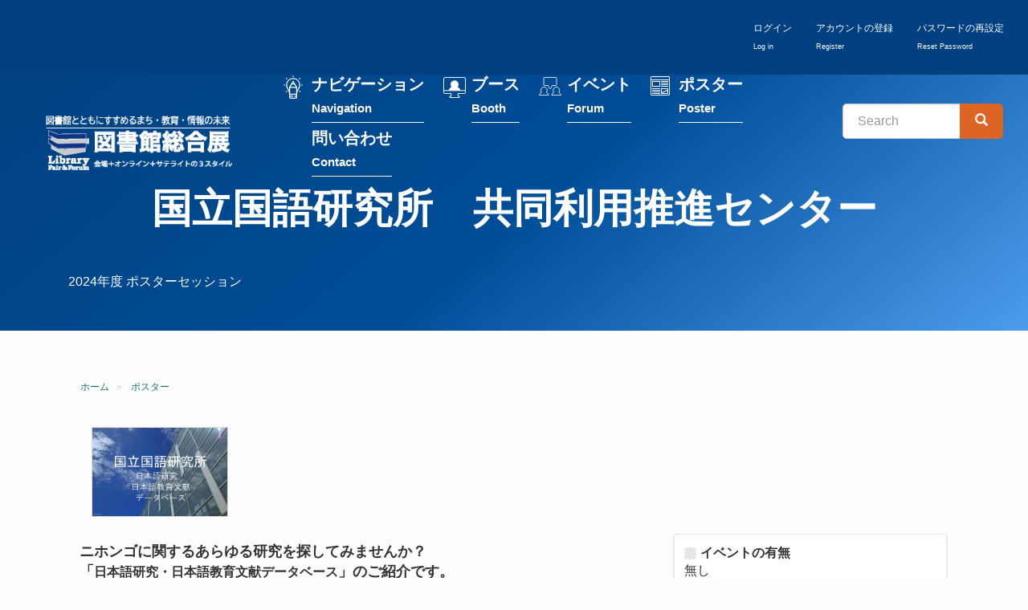

--- FILE ---
content_type: text/html; charset=UTF-8
request_url: https://libraryfair.jp/poster/2024/212
body_size: 28501
content:
<!DOCTYPE html>
<html  lang="ja" dir="ltr" prefix="content: http://purl.org/rss/1.0/modules/content/  dc: http://purl.org/dc/terms/  foaf: http://xmlns.com/foaf/0.1/  og: http://ogp.me/ns#  rdfs: http://www.w3.org/2000/01/rdf-schema#  schema: http://schema.org/  sioc: http://rdfs.org/sioc/ns#  sioct: http://rdfs.org/sioc/types#  skos: http://www.w3.org/2004/02/skos/core#  xsd: http://www.w3.org/2001/XMLSchema# ">
  <head>
    <meta charset="utf-8" />
<script async src="https://www.googletagmanager.com/gtag/js?id=G-C5BJLN1LBB"></script>
<script>window.dataLayer = window.dataLayer || [];function gtag(){dataLayer.push(arguments)};gtag("js", new Date());gtag("set", "developer_id.dMDhkMT", true);gtag("config", "G-C5BJLN1LBB", {"groups":"default","page_placeholder":"PLACEHOLDER_page_location","allow_ad_personalization_signals":false});</script>
<meta name="description" content="ニホンゴに関するあらゆる研究を探してみませんか？ 「日本語研究・日本語教育文献データベース」のご紹介です。" />
<link rel="canonical" href="https://libraryfair.jp/poster/2024/212" />
<meta property="og:image" content="https://libraryfair.jp/sites/default/files/2024-10/%E3%82%B5%E3%83%A0%E3%83%8D%E3%80%8C%E6%96%87%E7%8C%AEDB%E3%80%8D%E6%96%87%E8%A8%80%E8%BF%BD%E5%8A%A0.png" />
<meta name="twitter:card" content="summary" />
<meta name="twitter:site" content="@libraryfair" />
<meta name="twitter:title" content="国立国語研究所　共同利用推進センター" />
<meta name="twitter:site:id" content="250494875" />
<meta name="twitter:image" content="https://libraryfair.jp/sites/default/files/2024-10/%E3%82%B5%E3%83%A0%E3%83%8D%E3%80%8C%E6%96%87%E7%8C%AEDB%E3%80%8D%E6%96%87%E8%A8%80%E8%BF%BD%E5%8A%A0.png" />
<meta name="Generator" content="Drupal 10 (https://www.drupal.org)" />
<meta name="MobileOptimized" content="width" />
<meta name="HandheldFriendly" content="true" />
<meta name="viewport" content="width=device-width, initial-scale=1.0" />
<link rel="icon" href="/themes/custom/libraryfair/favicon.ico" type="image/vnd.microsoft.icon" />

    <title>国立国語研究所　共同利用推進センター | 図書館総合展</title>
    <link rel="stylesheet" media="all" href="/core/modules/system/css/components/align.module.css?t6xf02" />
<link rel="stylesheet" media="all" href="/core/modules/system/css/components/fieldgroup.module.css?t6xf02" />
<link rel="stylesheet" media="all" href="/core/modules/system/css/components/container-inline.module.css?t6xf02" />
<link rel="stylesheet" media="all" href="/core/modules/system/css/components/clearfix.module.css?t6xf02" />
<link rel="stylesheet" media="all" href="/core/modules/system/css/components/details.module.css?t6xf02" />
<link rel="stylesheet" media="all" href="/core/modules/system/css/components/hidden.module.css?t6xf02" />
<link rel="stylesheet" media="all" href="/core/modules/system/css/components/item-list.module.css?t6xf02" />
<link rel="stylesheet" media="all" href="/core/modules/system/css/components/js.module.css?t6xf02" />
<link rel="stylesheet" media="all" href="/core/modules/system/css/components/nowrap.module.css?t6xf02" />
<link rel="stylesheet" media="all" href="/core/modules/system/css/components/position-container.module.css?t6xf02" />
<link rel="stylesheet" media="all" href="/core/modules/system/css/components/reset-appearance.module.css?t6xf02" />
<link rel="stylesheet" media="all" href="/core/modules/system/css/components/resize.module.css?t6xf02" />
<link rel="stylesheet" media="all" href="/core/modules/system/css/components/system-status-counter.css?t6xf02" />
<link rel="stylesheet" media="all" href="/core/modules/system/css/components/system-status-report-counters.css?t6xf02" />
<link rel="stylesheet" media="all" href="/core/modules/system/css/components/system-status-report-general-info.css?t6xf02" />
<link rel="stylesheet" media="all" href="/core/modules/system/css/components/tablesort.module.css?t6xf02" />
<link rel="stylesheet" media="all" href="/core/modules/views/css/views.module.css?t6xf02" />
<link rel="stylesheet" media="all" href="/modules/contrib/colorbox/styles/default/colorbox_style.css?t6xf02" />
<link rel="stylesheet" media="all" href="/themes/custom/libraryfair/css/style.css?t6xf02" />
<link rel="stylesheet" media="print" href="/themes/custom/libraryfair/css/print.css?t6xf02" />

    
  </head>
  <body class="path-node page-node-type-poster has-glyphicons">
          <script src="//lib-3pas.admatrix.jp/3pas/js/AdMatrixAnalyze.min.js"></script>
      <script type="text/javascript">
        (function () {
      var p = (("https:" == document.location.protocol) ? "https://" : "http://"),
      r = Math.round(Math.random() * 10000000),
      rf = window.top.location.href,
      prf = window.top.document.referrer,
      i = AdMatrix.CookieUtil.sharedId();

      var elm = document.createElement('div');
      elm.innerHTML = unescape('%3C') + 'img src="' + p + 'acq-3pas.admatrix.jp/if/5/01/74cb776219ef97e86941267b0c0b000e.fs?cb=' + encodeURIComponent(r) + '&rf=' + encodeURIComponent(rf) + '&prf=' + encodeURIComponent(prf) + '&i=' + encodeURIComponent(i) + '" alt=""  style="display:block; margin:0; padding:0; border:0; outline:0; width:0; height:0; line-height:0;" ' + unescape('%2F%3E');
      document.body.appendChild(elm);
      })();
      </script>
      <noscript><img src="//acq-3pas.admatrix.jp/if/6/01/74cb776219ef97e86941267b0c0b000e.fs" alt="" style="display:block; margin:0; padding:0; border:0; outline:0; width:0; height:0; line-height:0;"/></noscript>
      <script>
        AdMatrix.analyze('74cb776219ef97e86941267b0c0b000e');
      </script>
      <script>
        AdMatrix.croRequest('74cb776219ef97e86941267b0c0b000e');
      </script>
    
        <a href="#main-content" class="visually-hidden focusable skip-link">
      メインコンテンツに移動
    </a>
    
      <div class="dialog-off-canvas-main-canvas" data-off-canvas-main-canvas>
    

<div class="wrap-content">

  <div class="account-bar">
    <div class="container-fluid">
        <div class="region region-account">
    <nav role="navigation" aria-labelledby="block-menu-register-menu" id="block-menu-register">
            
  <h2 class="visually-hidden" id="block-menu-register-menu">匿名ユーザー用メニュー</h2>
  

        
      <ul class="menu menu--register nav navbar-nav navbar-right">
                      <li class="first">
                                        <a href="/user/login" data-drupal-link-system-path="user/login">ログイン<br><small><small>Log in</small></small></a>
              </li>
                      <li>
                                        <a href="/user/register" data-drupal-link-system-path="user/register">アカウントの登録<br><small><small>Register</small></small></a>
              </li>
                      <li class="last">
                                        <a href="/user/password" data-drupal-link-system-path="user/password">パスワードの再設定<br><small><small>Reset Password</small></small></a>
              </li>
        </ul>
  

  </nav>

  </div>

    </div>
  </div>


                    <header class="navbar navbar-default" id="navbar" role="banner">
                  <div class="container-fluid">
                <div class="navbar-header">
            <div class="region region-navigation">
            <a class="logo navbar-btn pull-left" href="/" title="ホーム" rel="home">
        <img src="/themes/custom/libraryfair/TopButtonLF2023_2.png" alt="ホーム"/>
      </a>
        <a class="name navbar-brand" href="/" title="ホーム" rel="home">図書館総合展</a>
    
  </div>

                                <button type="button" class="navbar-toggle" data-toggle="collapse" data-target="#navbar-collapse">
              <span class="sr-only">Toggle navigation</span>
              <span class="icon-bar"></span>
              <span class="icon-bar"></span>
              <span class="icon-bar"></span>
            </button>
                  </div>

                          <div id="navbar-collapse" class="navbar-collapse collapse">
              <div class="region region-navigation-collapsible">
    <nav role="navigation" aria-labelledby="block-menu-main-menu" id="block-menu-main">
            
  <h2 class="visually-hidden" id="block-menu-main-menu">メインナビゲーション</h2>
  

        
      <ul class="menu menu--main list-unstyled">
                      <li class="first menu-link-feature">
                                        <a href="/feature" data-drupal-link-system-path="feature">ナビゲーション<br><small><small>Navigation</small></small></a>
              </li>
                      <li class="menu-link-booth">
                                        <a href="/booth" data-drupal-link-system-path="booth">ブース<br><small><small>Booth</small></small></a>
              </li>
                      <li class="menu-link-forum-calendar">
                                        <a href="/forum/calendar" data-drupal-link-system-path="forum/calendar">イベント<br><small><small>Forum</small></small></a>
              </li>
                      <li class="menu-link-poster">
                                        <a href="/poster" data-drupal-link-system-path="poster">ポスター<br><small><small>Poster</small></small></a>
              </li>
                      <li class="last menu-link-contact">
                                        <a href="/contact" data-drupal-link-system-path="webform/contact">問い合わせ<br><small><small>Contact</small></small></a>
              </li>
        </ul>
  

  </nav>
<div class="search-block-form block block-search block-search-form-block" data-drupal-selector="search-block-form" id="block-libraryfair-search" role="search">
  
      <h2 class="visually-hidden">検索</h2>
    
      <form action="/search/contents" method="get" id="search-block-form" accept-charset="UTF-8">
  <div class="form-item js-form-item form-type-search js-form-type-search form-item-keys js-form-item-keys form-no-label form-group">
      <label for="edit-keys" class="control-label sr-only">Search</label>
  
  
  <div class="input-group"><input title="検索したいキーワードを入力してください。" data-drupal-selector="edit-keys" class="form-search form-control" placeholder="Search" type="search" id="edit-keys" name="keys" value="" size="15" maxlength="128" data-toggle="tooltip" /><span class="input-group-btn"><button type="submit" value="Search" class="button js-form-submit form-submit btn-primary btn icon-only"><span class="sr-only">Search</span><span class="icon glyphicon glyphicon-search" aria-hidden="true"></span></button></span></div>

  
  
  </div>
<div class="form-actions form-group js-form-wrapper form-wrapper" data-drupal-selector="edit-actions" id="edit-actions--2"></div>

</form>

  </div>

  </div>

          </div>
                          </div>
              </header>
      
    

              <div class="region region-header">
      
<div class="page-header-wrap">
  <div class="container">
      <h1 class="page-header">
<span>国立国語研究所　共同利用推進センター</span>
</h1>
  </div>
  <div class="container">
    <div class="views-element-container form-group"><div class="view view-subtitle view-id-subtitle view-display-id-block_1 js-view-dom-id-fa8652f00baf644e317328f68f95c7dc053fc43179e81b079ada932180297af9">
  
    
      
      <div class="view-content">
          <div class="views-row"><div class="views-field views-field-nothing"><span class="field-content">2024年度 ポスターセッション</span></div></div>

    </div>
  
          </div>
</div>

  </div>
</div>



  </div>

      
        <div role="main" class="main-container container js-quickedit-main-content">
      <div class="row">

                
                        <section class="col-sm-12">

                                              <div class="highlighted">  <div class="region region-highlighted">
    <div data-drupal-messages-fallback class="hidden"></div>
    <ol class="breadcrumb">
          <li >
                  <a href="/">ホーム</a>
              </li>
          <li >
                  <a href="/poster/2024">ポスター</a>
              </li>
      </ol>


  </div>
</div>
                      
                    
                                <a id="main-content"></a>
              <div class="region region-content">
      <div class="row bs-2col-stacked node node--type-poster node--view-mode-full">
  

    <div class="col-sm-12 bs-region bs-region--top">
        
            <ul  class="list-unstyled inline-images">
                                <li  >
      <div>
  
  
            <div class="field field--name-field-media-image field--type-image field--label-hidden field--item">
<a href="https://libraryfair.jp/sites/default/files/2024-10/%E3%82%B5%E3%83%A0%E3%83%8D%E3%80%8C%E6%96%87%E7%8C%AEDB%E3%80%8D%E6%96%87%E8%A8%80%E8%BF%BD%E5%8A%A0.png" aria-label="{&quot;alt&quot;:&quot;国語研サムネ&quot;}" role="button"  title="" data-colorbox-gallery="gallery-image-9677-OSzSkkMcXaA" class="colorbox" aria-controls="colorbox-vfZ4j6N_eN4" data-cbox-img-attrs="{&quot;alt&quot;:&quot;国語研サムネ&quot;}"><img id="colorbox-vfZ4j6N_eN4" src="/sites/default/files/styles/large/public/2024-10/%E3%82%B5%E3%83%A0%E3%83%8D%E3%80%8C%E6%96%87%E7%8C%AEDB%E3%80%8D%E6%96%87%E8%A8%80%E8%BF%BD%E5%8A%A0.png?itok=3Ypgctdh" width="480" height="314" alt="国語研サムネ" loading="lazy" typeof="foaf:Image" class="img-responsive" />

</a>
</div>
      
</div>
</li>
      
      </ul>
  


            <div class="field field--name-dynamic-block-fieldnode-file-list field--type-ds field--label-hidden field--item"><div class="views-element-container form-group"><div class="view view-files-list view-id-files_list view-display-id-block_1 js-view-dom-id-92b1e89e97783589f018b89acf556cc6d357cfe72a5215bf096e70161e355b8d">
  
    
      
      <div class="view-content">
          <div class="views-row"><div class="views-field views-field-field-files"><div class="field-content"></div></div><div class="views-field views-field-field-files-login"><div class="field-content"></div></div></div>

    </div>
  
          </div>
</div>
</div>
      
  </div>
  
    <div class="col-sm-8 bs-region bs-region--left">
          <div  class="my-3">
        
                  <p><span style="font-size:18px;"><strong>ニホンゴに関するあらゆる研究を探してみませんか？<br>
「</strong></span><strong>日本語研究・日本語教育文献データベース</strong><span style="font-size:18px;"><strong>」のご紹介です。</strong></span></p>

<h4 style="font-size:16px">&nbsp;</h4>

<h4 style="font-size:16px">ー目次ー</h4>

<ul>
	<li>「日本語研究・日本語教育文献データベース」とは？ ―データベースのご紹介</li>
	<li>どうやって文献を採用している？―採録方法のご紹介</li>
	<li>データベースにある本が読みたかったら？―図書室利用のご案内</li>
</ul>

<hr>
<h4>1.「日本語研究・日本語教育文献データベース」とは？ ―データベースのご紹介</h4>

<p><img alt="文献データベーストップ画面" data-entity-type="file" data-entity-uuid="34c8b85b-cc8b-446a-a6e3-5abb7f899a8d" height="auto" src="/sites/default/files/inline-images/%E6%96%87%E7%8C%AEDB%E3%83%88%E3%83%83%E3%83%97%E7%94%BB%E9%9D%A2.jpg" width="100%" class="align-left" loading="lazy"></p>

<p><br>
国立国語研究所（東京都立川市）では100以上のデータベースや資料を公開していますが、その一つに「<a href="https://bibdb.ninjal.ac.jp/bunken/ja/">日本語研究・日本語教育文献データベース</a>」があります。</p>

<p>このデータベースは、2011年から公開されています。それまで国立国語研究所で刊行していた『国語年鑑』（1954～2009）と『日本語教育年鑑』（2000～2008）の情報をベースとしてスタートし、その収録数は伸び続けています。</p>

<p><img alt="国語年鑑の写真" data-entity-type="file" data-entity-uuid="78d3d091-3850-4e4f-a40b-d10a691acba4" height="auto" src="/sites/default/files/inline-images/%E5%9B%BD%E8%AA%9E%E5%B9%B4%E9%91%91.jpg" width="100%" class="align-left" loading="lazy"></p>

<p>収録されている文献は、国内で刊行されている学術誌や大学、研究機関の紀要の論文はもちろん、論文集に掲載された論文、書評、さらには外国の学術誌に掲載された論文（日本語以外で書かれたもの）など多岐にわたり、その数は29万件を超えています（2024年9月現在）。<br>
<br>
また、媒体も、従来の紙だけでなく、オープンアクセスで全文閲覧が可能なものについてはリンクを貼るなど、利便性を追求しています。<br>
<br>
なお、データベース内の検索については、論文名や著者名による検索はもちろん、キーワードや分野名などからも情報を探すことができ、その結果はダウンロードもできるようになっています。<br>
<br>
詳しい使い方は <a href="https://youtu.be/SmPyXtM71aU">国立国語研究所「日本語研究・日本語教育文献データベース」の使い方 (2024年版)</a> をご覧ください。</p>
<img alt="文献データベース画面" data-entity-type="file" data-entity-uuid="b2c789c8-9c86-4bdb-ad43-44fd7cc4da95" height="auto" src="/sites/default/files/inline-images/DB%E7%94%BB%E9%9D%A2%E7%94%BB%E5%83%8Fcopy.png" width="100%" class="align-left" loading="lazy">
<h4>2. どうやって文献を採用している？―採録方法のご紹介</h4>
<img alt="閲覧室の写真" data-entity-type="file" data-entity-uuid="633ebcb0-bbfb-41ed-9ab6-253f768759be" height="auto" src="/sites/default/files/inline-images/%E9%96%B2%E8%A6%A7%E5%AE%A4.jpg" width="100%" class="align-left" loading="lazy">
<p>では、データベースに収録される論文等は、どのようにして採用されていくのか、そのプロセスを簡単にご紹介します。<br>
<br>
情報源は、研究所にある図書室の蔵書です。この図書室は、日本で唯一の「日本語に関する専門図書館」で、16万冊超の図書や約6000種の雑誌等を所蔵しています（2023年4月現在）。</p>
<img alt="書架の画像" data-entity-type="file" data-entity-uuid="936608ad-ab08-4ab8-acaf-7888f8d17bd1" height="auto" src="/sites/default/files/inline-images/%E6%9B%B8%E6%9E%B6%E7%94%BB%E5%83%8Fcopy.png" width="100%" class="align-left" loading="lazy">
<p>ここに随時追加される文献を、数名の研究員が読み込んだうえで、この「日本語研究・日本語教育文献データベース」に加えるべきかどうか判断していきます。収録対象となった場合は、論文がどの研究分野に関するものかという情報を付与したうえで収録します。<br>
<br>
複数の研究員が関わりますので、もちろん判断が一致しない場合も、分野が多岐にわたる場合もありますが、その場合は研究員同士で話し合って、決めていきます。</p>

<p><img alt="採録中の風景" data-entity-type="file" data-entity-uuid="8a2887c5-3f22-4fc5-bffa-263d106d1756" height="auto" src="/sites/default/files/inline-images/%E6%8E%A1%E9%8C%B2%E7%94%BB%E5%83%8Fcopy.png" width="100%" class="align-left" loading="lazy"></p>

<h4>3. データベースにある本が読みたかったら？―図書室利用のご案内</h4>

<p>最後に、図書室利用のご案内です。<br>
<br>
データベースには、個々の論文についての所蔵情報等も入っています。それらをもとに、図書室をご利用いただくことも可能です。<br>
<br>
図書室は、東京都立川市にあります。利用方法など、詳しい情報は</p>

<p><a href="https://www.ninjal.ac.jp/resources/library/">国立国語研究所　研究図書室</a><br>
<br>
または、「あなたも使える専門図書館2025」（出展中）にてご確認ください。</p>
<style type="text/css">img {
    margin:10px;
    }
    li {
    font-size:12px;
    
    }
</style>

      
  
    </div>


  </div>
  
    <div class="col-sm-4 bs-region bs-region--right">
    
<div  class="aside card">
    
<div  class="aside-inside card-body">
    
  <div class="field field--name-field-existence-event field--type-list-string field--label-above">
    <div class="field--label">イベントの有無</div>
              <div class="field--item">無し</div>
          </div>

  <div class="field field--name-field-organization field--type-entity-reference field--label-above">
    <div class="field--label">出展社</div>
              <div class="field--item"><a href="/organization/6935" hreflang="ja">国立国語研究所　共同利用推進センター</a></div>
          </div>

  </div>
  </div>
  </div>
  
    <div class="col-sm-12 bs-region bs-region--bottom">
    
  </div>
  
</div>



  </div>

                  </section>

                      </div>
    </div>
  
</div>

			<footer class="footer" role="contentinfo">
			<div class="container">
          <div class="region region-footer">
    <section id="block-footer-top" class="block block-fixed-block-content block-fixed-block-contentfooter-top clearfix">
  
    

      
            <div class="field field--name-body field--type-text-with-summary field--label-hidden field--item"><div class="row">
<div class="col-sm-6">
<p><img alt="図書館図書館" src="/themes/custom/libraryfair/logo_2021.png" width="200"></p>
</div>

<div class="col-sm-6 text-right">
<ul class="list-inline">
	<li><a href="https://www.facebook.com/libraryfair/" target="_blank"><img height="30" src="/themes/custom/libraryfair/images/icon_fb.svg"></a></li>
	<li><a href="https://x.com/libraryfair" target="_blank"><img height="30" width="30" src="/themes/custom/libraryfair/images/icon_x.svg" loading="lazy"></a></li>
	<li><a href="https://www.youtube.com/channel/UCvKAycXbwtCFLrsdsZe89nA" target="_blank"><img height="30" src="/themes/custom/libraryfair/images/icon_yt.svg"></a></li>
</ul>
</div>
</div>
</div>
      


  </section>

<nav role="navigation" aria-labelledby="block-footer-menu-menu" id="block-footer-menu">
            
  <h2 class="visually-hidden" id="block-footer-menu-menu">フッター</h2>
  

        
      <ul class="menu list-unstyled">
                      <li class="first">
                                        <a href="/feature" data-drupal-link-system-path="feature">ナビゲーション</a>
              </li>
                      <li>
                                        <a href="/booth" data-drupal-link-system-path="booth">ブース</a>
              </li>
                      <li>
                                        <a href="/forum" data-drupal-link-system-path="forum">イベント</a>
              </li>
                      <li>
                                        <a href="/poster" data-drupal-link-system-path="poster">ポスター</a>
              </li>
                      <li>
                                        <a href="/contact" data-drupal-link-system-path="webform/contact">問い合わせ</a>
              </li>
                      <li class="last">
                                        <a href="/archive" data-drupal-link-system-path="node/3993">アーカイブ</a>
              </li>
        </ul>
  

  </nav>
<section id="block-footer-bottom" class="block block-fixed-block-content block-fixed-block-contentfooter-bottom clearfix">
  
    

      
            <div class="field field--name-body field--type-text-with-summary field--label-hidden field--item"><ul class="list-unstyled">
	<li class="text-right">主催：図書館総合展運営委員会</li>
	<li class="text-right">企画・運営：カルチャー・ジャパン（JCC)</li>
</ul>
</div>
      


  </section>


  </div>

      </div>
		</footer>
	

  </div>

    
    <script type="application/json" data-drupal-selector="drupal-settings-json">{"path":{"baseUrl":"\/","pathPrefix":"","currentPath":"node\/6936","currentPathIsAdmin":false,"isFront":false,"currentLanguage":"ja"},"pluralDelimiter":"\u0003","suppressDeprecationErrors":true,"google_analytics":{"account":"G-C5BJLN1LBB","trackOutbound":true,"trackMailto":true,"trackTel":true,"trackDownload":true,"trackDownloadExtensions":"7z|aac|arc|arj|asf|asx|avi|bin|csv|doc(x|m)?|dot(x|m)?|exe|flv|gif|gz|gzip|hqx|jar|jpe?g|js|mp(2|3|4|e?g)|mov(ie)?|msi|msp|pdf|phps|png|ppt(x|m)?|pot(x|m)?|pps(x|m)?|ppam|sld(x|m)?|thmx|qtm?|ra(m|r)?|sea|sit|tar|tgz|torrent|txt|wav|wma|wmv|wpd|xls(x|m|b)?|xlt(x|m)|xlam|xml|z|zip","trackColorbox":true},"bootstrap":{"forms_has_error_value_toggle":1,"tooltip_enabled":1,"tooltip_animation":1,"tooltip_container":"body","tooltip_delay":"0","tooltip_html":0,"tooltip_placement":"auto left","tooltip_selector":"","tooltip_trigger":"hover"},"field_group":{"html_element":{"mode":"full","context":"view","settings":{"classes":"aside-inside card-body","id":"","element":"div","show_label":false,"label_element":"h3","label_element_classes":"","attributes":"","effect":"none","speed":"fast"}}},"colorbox":{"transition":"fade","speed":350,"opacity":0.85,"slideshow":false,"slideshowAuto":true,"slideshowSpeed":2500,"slideshowStart":"start slideshow","slideshowStop":"stop slideshow","current":"{current} \/ {total}","previous":"\u00ab ","next":" \u00bb","close":"\u9589\u3058\u308b","overlayClose":true,"returnFocus":true,"maxWidth":"98%","maxHeight":"98%","initialWidth":"300","initialHeight":"250","fixed":true,"scrolling":true,"mobiledetect":true,"mobiledevicewidth":"480px"},"ajaxTrustedUrl":{"\/search\/contents":true},"user":{"uid":0,"permissionsHash":"1b7db83c117d47bc3ca1522070975b1c06dc4e294b64ddaae9efc7ca12c9ecb0"}}</script>
<script src="/core/assets/vendor/jquery/jquery.min.js?v=3.7.1"></script>
<script src="/core/assets/vendor/underscore/underscore-min.js?v=1.13.7"></script>
<script src="/core/assets/vendor/once/once.min.js?v=1.0.1"></script>
<script src="/sites/default/files/languages/ja_69lTdjaQYzstXq1rLzwnG6TGtTtBFeRmz78Guk5PxDU.js?t6xf02"></script>
<script src="/core/misc/drupalSettingsLoader.js?v=10.5.6"></script>
<script src="/core/misc/drupal.js?v=10.5.6"></script>
<script src="/core/misc/drupal.init.js?v=10.5.6"></script>
<script src="/themes/custom/libraryfair/bootstrap/assets/javascripts/bootstrap/affix.js?t6xf02"></script>
<script src="/themes/custom/libraryfair/bootstrap/assets/javascripts/bootstrap/alert.js?t6xf02"></script>
<script src="/themes/custom/libraryfair/bootstrap/assets/javascripts/bootstrap/button.js?t6xf02"></script>
<script src="/themes/custom/libraryfair/bootstrap/assets/javascripts/bootstrap/carousel.js?t6xf02"></script>
<script src="/themes/custom/libraryfair/bootstrap/assets/javascripts/bootstrap/collapse.js?t6xf02"></script>
<script src="/themes/custom/libraryfair/bootstrap/assets/javascripts/bootstrap/dropdown.js?t6xf02"></script>
<script src="/themes/custom/libraryfair/bootstrap/assets/javascripts/bootstrap/modal.js?t6xf02"></script>
<script src="/themes/custom/libraryfair/bootstrap/assets/javascripts/bootstrap/tooltip.js?t6xf02"></script>
<script src="/themes/custom/libraryfair/bootstrap/assets/javascripts/bootstrap/popover.js?t6xf02"></script>
<script src="/themes/custom/libraryfair/bootstrap/assets/javascripts/bootstrap/scrollspy.js?t6xf02"></script>
<script src="/themes/custom/libraryfair/bootstrap/assets/javascripts/bootstrap/tab.js?t6xf02"></script>
<script src="/themes/custom/libraryfair/bootstrap/assets/javascripts/bootstrap/transition.js?t6xf02"></script>
<script src="/themes/contrib/bootstrap/js/drupal.bootstrap.js?t6xf02"></script>
<script src="/themes/contrib/bootstrap/js/attributes.js?t6xf02"></script>
<script src="/themes/contrib/bootstrap/js/theme.js?t6xf02"></script>
<script src="/themes/contrib/bootstrap/js/tooltip.js?t6xf02"></script>
<script src="/libraries/colorbox/jquery.colorbox-min.js?v=10.5.6"></script>
<script src="/modules/contrib/colorbox/js/colorbox.js?v=10.5.6"></script>
<script src="/modules/contrib/colorbox/styles/default/colorbox_style.js?v=10.5.6"></script>
<script src="/modules/contrib/google_analytics/js/google_analytics.js?v=10.5.6"></script>

  </body>
</html>


--- FILE ---
content_type: text/css
request_url: https://libraryfair.jp/themes/custom/libraryfair/css/style.css?t6xf02
body_size: 465093
content:
@charset "UTF-8";
/* Bootstrap Framework. */
/*!
 * Bootstrap v3.4.1 (https://getbootstrap.com/)
 * Copyright 2011-2019 Twitter, Inc.
 * Licensed under MIT (https://github.com/twbs/bootstrap/blob/master/LICENSE)
 */
/*! normalize.css v3.0.3 | MIT License | github.com/necolas/normalize.css */
html {
  font-family: sans-serif;
  -ms-text-size-adjust: 100%;
  -webkit-text-size-adjust: 100%;
}

body {
  margin: 0;
}

article,
aside,
details,
figcaption,
figure,
footer,
header,
hgroup,
main,
menu,
nav,
section,
summary {
  display: block;
}

audio,
canvas,
progress,
video {
  display: inline-block;
  vertical-align: baseline;
}

audio:not([controls]) {
  display: none;
  height: 0;
}

[hidden],
template {
  display: none;
}

a {
  background-color: transparent;
}

a:active,
a:hover {
  outline: 0;
}

abbr[title] {
  border-bottom: none;
  text-decoration: underline;
  text-decoration: underline dotted;
}

b,
strong {
  font-weight: bold;
}

dfn {
  font-style: italic;
}

h1 {
  font-size: 2em;
  margin: 0.67em 0;
}

mark {
  background: #ff0;
  color: #000;
}

small {
  font-size: 80%;
}

sub,
sup {
  font-size: 75%;
  line-height: 0;
  position: relative;
  vertical-align: baseline;
}

sup {
  top: -0.5em;
}

sub {
  bottom: -0.25em;
}

img {
  border: 0;
}

svg:not(:root) {
  overflow: hidden;
}

figure {
  margin: 1em 40px;
}

hr {
  box-sizing: content-box;
  height: 0;
}

pre {
  overflow: auto;
}

code,
kbd,
pre,
samp {
  font-family: monospace, monospace;
  font-size: 1em;
}

button,
input,
optgroup,
select,
textarea {
  color: inherit;
  font: inherit;
  margin: 0;
}

button {
  overflow: visible;
}

button,
select {
  text-transform: none;
}

button,
html input[type=button],
input[type=reset],
input[type=submit] {
  -webkit-appearance: button;
  cursor: pointer;
}

button[disabled],
html input[disabled] {
  cursor: default;
}

button::-moz-focus-inner,
input::-moz-focus-inner {
  border: 0;
  padding: 0;
}

input {
  line-height: normal;
}

input[type=checkbox],
input[type=radio] {
  box-sizing: border-box;
  padding: 0;
}

input[type=number]::-webkit-inner-spin-button,
input[type=number]::-webkit-outer-spin-button {
  height: auto;
}

input[type=search] {
  -webkit-appearance: textfield;
  box-sizing: content-box;
}

input[type=search]::-webkit-search-cancel-button,
input[type=search]::-webkit-search-decoration {
  -webkit-appearance: none;
}

fieldset {
  border: 1px solid #c0c0c0;
  margin: 0 2px;
  padding: 0.35em 0.625em 0.75em;
}

legend {
  border: 0;
  padding: 0;
}

textarea {
  overflow: auto;
}

optgroup {
  font-weight: bold;
}

table {
  border-collapse: collapse;
  border-spacing: 0;
}

td,
th {
  padding: 0;
}

/*! Source: https://github.com/h5bp/html5-boilerplate/blob/master/src/css/main.css */
@media print {
  *,
  *:before,
  *:after {
    color: #000 !important;
    text-shadow: none !important;
    background: transparent !important;
    box-shadow: none !important;
  }
  a,
  a:visited {
    text-decoration: underline;
  }
  a[href]:after {
    content: " (" attr(href) ")";
  }
  abbr[title]:after {
    content: " (" attr(title) ")";
  }
  a[href^="#"]:after,
  a[href^="javascript:"]:after {
    content: "";
  }
  pre,
  blockquote {
    border: 1px solid #999;
    page-break-inside: avoid;
  }
  thead {
    display: table-header-group;
  }
  tr,
  img {
    page-break-inside: avoid;
  }
  img {
    max-width: 100% !important;
  }
  p,
  h2,
  h3 {
    orphans: 3;
    widows: 3;
  }
  h2,
  h3 {
    page-break-after: avoid;
  }
  .navbar {
    display: none;
  }
  .btn > .caret, .flag-bookmark a > .caret,
  .flag-forum a > .caret,
  .flag-participation a > .caret,
  .flag-event a > .caret,
  .flag-forum-online a > .caret, .more-link a > .caret, .event_digest-links a > .caret,
  .dropup > .btn > .caret {
    border-top-color: #000 !important;
  }
  .label {
    border: 1px solid #000;
  }
  .table {
    border-collapse: collapse !important;
  }
  .table td,
  .table th {
    background-color: #fff !important;
  }
  .table-bordered th,
  .table-bordered td {
    border: 1px solid #ddd !important;
  }
}
@font-face {
  font-family: "Glyphicons Halflings";
  src: url("../bootstrap/assets/fonts/bootstrap/glyphicons-halflings-regular.eot");
  src: url("../bootstrap/assets/fonts/bootstrap/glyphicons-halflings-regular.eot?#iefix") format("embedded-opentype"), url("../bootstrap/assets/fonts/bootstrap/glyphicons-halflings-regular.woff2") format("woff2"), url("../bootstrap/assets/fonts/bootstrap/glyphicons-halflings-regular.woff") format("woff"), url("../bootstrap/assets/fonts/bootstrap/glyphicons-halflings-regular.ttf") format("truetype"), url("../bootstrap/assets/fonts/bootstrap/glyphicons-halflings-regular.svg#glyphicons_halflingsregular") format("svg");
}
.glyphicon {
  position: relative;
  top: 1px;
  display: inline-block;
  font-family: "Glyphicons Halflings";
  font-style: normal;
  font-weight: 400;
  line-height: 1;
  -webkit-font-smoothing: antialiased;
  -moz-osx-font-smoothing: grayscale;
}

.glyphicon-asterisk:before {
  content: "*";
}

.glyphicon-plus:before {
  content: "+";
}

.glyphicon-euro:before,
.glyphicon-eur:before {
  content: "€";
}

.glyphicon-minus:before {
  content: "−";
}

.glyphicon-cloud:before {
  content: "☁";
}

.glyphicon-envelope:before {
  content: "✉";
}

.glyphicon-pencil:before {
  content: "✏";
}

.glyphicon-glass:before {
  content: "\e001";
}

.glyphicon-music:before {
  content: "\e002";
}

.glyphicon-search:before {
  content: "\e003";
}

.glyphicon-heart:before {
  content: "\e005";
}

.glyphicon-star:before {
  content: "\e006";
}

.glyphicon-star-empty:before {
  content: "\e007";
}

.glyphicon-user:before {
  content: "\e008";
}

.glyphicon-film:before {
  content: "\e009";
}

.glyphicon-th-large:before {
  content: "\e010";
}

.glyphicon-th:before {
  content: "\e011";
}

.glyphicon-th-list:before {
  content: "\e012";
}

.glyphicon-ok:before {
  content: "\e013";
}

.glyphicon-remove:before {
  content: "\e014";
}

.glyphicon-zoom-in:before {
  content: "\e015";
}

.glyphicon-zoom-out:before {
  content: "\e016";
}

.glyphicon-off:before {
  content: "\e017";
}

.glyphicon-signal:before {
  content: "\e018";
}

.glyphicon-cog:before {
  content: "\e019";
}

.glyphicon-trash:before {
  content: "\e020";
}

.glyphicon-home:before {
  content: "\e021";
}

.glyphicon-file:before {
  content: "\e022";
}

.glyphicon-time:before {
  content: "\e023";
}

.glyphicon-road:before {
  content: "\e024";
}

.glyphicon-download-alt:before {
  content: "\e025";
}

.glyphicon-download:before {
  content: "\e026";
}

.glyphicon-upload:before {
  content: "\e027";
}

.glyphicon-inbox:before {
  content: "\e028";
}

.glyphicon-play-circle:before {
  content: "\e029";
}

.glyphicon-repeat:before {
  content: "\e030";
}

.glyphicon-refresh:before {
  content: "\e031";
}

.glyphicon-list-alt:before {
  content: "\e032";
}

.glyphicon-lock:before {
  content: "\e033";
}

.glyphicon-flag:before {
  content: "\e034";
}

.glyphicon-headphones:before {
  content: "\e035";
}

.glyphicon-volume-off:before {
  content: "\e036";
}

.glyphicon-volume-down:before {
  content: "\e037";
}

.glyphicon-volume-up:before {
  content: "\e038";
}

.glyphicon-qrcode:before {
  content: "\e039";
}

.glyphicon-barcode:before {
  content: "\e040";
}

.glyphicon-tag:before {
  content: "\e041";
}

.glyphicon-tags:before {
  content: "\e042";
}

.glyphicon-book:before {
  content: "\e043";
}

.glyphicon-bookmark:before {
  content: "\e044";
}

.glyphicon-print:before {
  content: "\e045";
}

.glyphicon-camera:before {
  content: "\e046";
}

.glyphicon-font:before {
  content: "\e047";
}

.glyphicon-bold:before {
  content: "\e048";
}

.glyphicon-italic:before {
  content: "\e049";
}

.glyphicon-text-height:before {
  content: "\e050";
}

.glyphicon-text-width:before {
  content: "\e051";
}

.glyphicon-align-left:before {
  content: "\e052";
}

.glyphicon-align-center:before {
  content: "\e053";
}

.glyphicon-align-right:before {
  content: "\e054";
}

.glyphicon-align-justify:before {
  content: "\e055";
}

.glyphicon-list:before {
  content: "\e056";
}

.glyphicon-indent-left:before {
  content: "\e057";
}

.glyphicon-indent-right:before {
  content: "\e058";
}

.glyphicon-facetime-video:before {
  content: "\e059";
}

.glyphicon-picture:before {
  content: "\e060";
}

.glyphicon-map-marker:before {
  content: "\e062";
}

.glyphicon-adjust:before {
  content: "\e063";
}

.glyphicon-tint:before {
  content: "\e064";
}

.glyphicon-edit:before {
  content: "\e065";
}

.glyphicon-share:before {
  content: "\e066";
}

.glyphicon-check:before {
  content: "\e067";
}

.glyphicon-move:before {
  content: "\e068";
}

.glyphicon-step-backward:before {
  content: "\e069";
}

.glyphicon-fast-backward:before {
  content: "\e070";
}

.glyphicon-backward:before {
  content: "\e071";
}

.glyphicon-play:before {
  content: "\e072";
}

.glyphicon-pause:before {
  content: "\e073";
}

.glyphicon-stop:before {
  content: "\e074";
}

.glyphicon-forward:before {
  content: "\e075";
}

.glyphicon-fast-forward:before {
  content: "\e076";
}

.glyphicon-step-forward:before {
  content: "\e077";
}

.glyphicon-eject:before {
  content: "\e078";
}

.glyphicon-chevron-left:before {
  content: "\e079";
}

.glyphicon-chevron-right:before {
  content: "\e080";
}

.glyphicon-plus-sign:before {
  content: "\e081";
}

.glyphicon-minus-sign:before {
  content: "\e082";
}

.glyphicon-remove-sign:before {
  content: "\e083";
}

.glyphicon-ok-sign:before {
  content: "\e084";
}

.glyphicon-question-sign:before {
  content: "\e085";
}

.glyphicon-info-sign:before {
  content: "\e086";
}

.glyphicon-screenshot:before {
  content: "\e087";
}

.glyphicon-remove-circle:before {
  content: "\e088";
}

.glyphicon-ok-circle:before {
  content: "\e089";
}

.glyphicon-ban-circle:before {
  content: "\e090";
}

.glyphicon-arrow-left:before {
  content: "\e091";
}

.glyphicon-arrow-right:before {
  content: "\e092";
}

.glyphicon-arrow-up:before {
  content: "\e093";
}

.glyphicon-arrow-down:before {
  content: "\e094";
}

.glyphicon-share-alt:before {
  content: "\e095";
}

.glyphicon-resize-full:before {
  content: "\e096";
}

.glyphicon-resize-small:before {
  content: "\e097";
}

.glyphicon-exclamation-sign:before {
  content: "\e101";
}

.glyphicon-gift:before {
  content: "\e102";
}

.glyphicon-leaf:before {
  content: "\e103";
}

.glyphicon-fire:before {
  content: "\e104";
}

.glyphicon-eye-open:before {
  content: "\e105";
}

.glyphicon-eye-close:before {
  content: "\e106";
}

.glyphicon-warning-sign:before {
  content: "\e107";
}

.glyphicon-plane:before {
  content: "\e108";
}

.glyphicon-calendar:before {
  content: "\e109";
}

.glyphicon-random:before {
  content: "\e110";
}

.glyphicon-comment:before {
  content: "\e111";
}

.glyphicon-magnet:before {
  content: "\e112";
}

.glyphicon-chevron-up:before {
  content: "\e113";
}

.glyphicon-chevron-down:before {
  content: "\e114";
}

.glyphicon-retweet:before {
  content: "\e115";
}

.glyphicon-shopping-cart:before {
  content: "\e116";
}

.glyphicon-folder-close:before {
  content: "\e117";
}

.glyphicon-folder-open:before {
  content: "\e118";
}

.glyphicon-resize-vertical:before {
  content: "\e119";
}

.glyphicon-resize-horizontal:before {
  content: "\e120";
}

.glyphicon-hdd:before {
  content: "\e121";
}

.glyphicon-bullhorn:before {
  content: "\e122";
}

.glyphicon-bell:before {
  content: "\e123";
}

.glyphicon-certificate:before {
  content: "\e124";
}

.glyphicon-thumbs-up:before {
  content: "\e125";
}

.glyphicon-thumbs-down:before {
  content: "\e126";
}

.glyphicon-hand-right:before {
  content: "\e127";
}

.glyphicon-hand-left:before {
  content: "\e128";
}

.glyphicon-hand-up:before {
  content: "\e129";
}

.glyphicon-hand-down:before {
  content: "\e130";
}

.glyphicon-circle-arrow-right:before {
  content: "\e131";
}

.glyphicon-circle-arrow-left:before {
  content: "\e132";
}

.glyphicon-circle-arrow-up:before {
  content: "\e133";
}

.glyphicon-circle-arrow-down:before {
  content: "\e134";
}

.glyphicon-globe:before {
  content: "\e135";
}

.glyphicon-wrench:before {
  content: "\e136";
}

.glyphicon-tasks:before {
  content: "\e137";
}

.glyphicon-filter:before {
  content: "\e138";
}

.glyphicon-briefcase:before {
  content: "\e139";
}

.glyphicon-fullscreen:before {
  content: "\e140";
}

.glyphicon-dashboard:before {
  content: "\e141";
}

.glyphicon-paperclip:before {
  content: "\e142";
}

.glyphicon-heart-empty:before {
  content: "\e143";
}

.glyphicon-link:before {
  content: "\e144";
}

.glyphicon-phone:before {
  content: "\e145";
}

.glyphicon-pushpin:before {
  content: "\e146";
}

.glyphicon-usd:before {
  content: "\e148";
}

.glyphicon-gbp:before {
  content: "\e149";
}

.glyphicon-sort:before {
  content: "\e150";
}

.glyphicon-sort-by-alphabet:before {
  content: "\e151";
}

.glyphicon-sort-by-alphabet-alt:before {
  content: "\e152";
}

.glyphicon-sort-by-order:before {
  content: "\e153";
}

.glyphicon-sort-by-order-alt:before {
  content: "\e154";
}

.glyphicon-sort-by-attributes:before {
  content: "\e155";
}

.glyphicon-sort-by-attributes-alt:before {
  content: "\e156";
}

.glyphicon-unchecked:before {
  content: "\e157";
}

.glyphicon-expand:before {
  content: "\e158";
}

.glyphicon-collapse-down:before {
  content: "\e159";
}

.glyphicon-collapse-up:before {
  content: "\e160";
}

.glyphicon-log-in:before {
  content: "\e161";
}

.glyphicon-flash:before {
  content: "\e162";
}

.glyphicon-log-out:before {
  content: "\e163";
}

.glyphicon-new-window:before {
  content: "\e164";
}

.glyphicon-record:before {
  content: "\e165";
}

.glyphicon-save:before {
  content: "\e166";
}

.glyphicon-open:before {
  content: "\e167";
}

.glyphicon-saved:before {
  content: "\e168";
}

.glyphicon-import:before {
  content: "\e169";
}

.glyphicon-export:before {
  content: "\e170";
}

.glyphicon-send:before {
  content: "\e171";
}

.glyphicon-floppy-disk:before {
  content: "\e172";
}

.glyphicon-floppy-saved:before {
  content: "\e173";
}

.glyphicon-floppy-remove:before {
  content: "\e174";
}

.glyphicon-floppy-save:before {
  content: "\e175";
}

.glyphicon-floppy-open:before {
  content: "\e176";
}

.glyphicon-credit-card:before {
  content: "\e177";
}

.glyphicon-transfer:before {
  content: "\e178";
}

.glyphicon-cutlery:before {
  content: "\e179";
}

.glyphicon-header:before {
  content: "\e180";
}

.glyphicon-compressed:before {
  content: "\e181";
}

.glyphicon-earphone:before {
  content: "\e182";
}

.glyphicon-phone-alt:before {
  content: "\e183";
}

.glyphicon-tower:before {
  content: "\e184";
}

.glyphicon-stats:before {
  content: "\e185";
}

.glyphicon-sd-video:before {
  content: "\e186";
}

.glyphicon-hd-video:before {
  content: "\e187";
}

.glyphicon-subtitles:before {
  content: "\e188";
}

.glyphicon-sound-stereo:before {
  content: "\e189";
}

.glyphicon-sound-dolby:before {
  content: "\e190";
}

.glyphicon-sound-5-1:before {
  content: "\e191";
}

.glyphicon-sound-6-1:before {
  content: "\e192";
}

.glyphicon-sound-7-1:before {
  content: "\e193";
}

.glyphicon-copyright-mark:before {
  content: "\e194";
}

.glyphicon-registration-mark:before {
  content: "\e195";
}

.glyphicon-cloud-download:before {
  content: "\e197";
}

.glyphicon-cloud-upload:before {
  content: "\e198";
}

.glyphicon-tree-conifer:before {
  content: "\e199";
}

.glyphicon-tree-deciduous:before {
  content: "\e200";
}

.glyphicon-cd:before {
  content: "\e201";
}

.glyphicon-save-file:before {
  content: "\e202";
}

.glyphicon-open-file:before {
  content: "\e203";
}

.glyphicon-level-up:before {
  content: "\e204";
}

.glyphicon-copy:before {
  content: "\e205";
}

.glyphicon-paste:before {
  content: "\e206";
}

.glyphicon-alert:before {
  content: "\e209";
}

.glyphicon-equalizer:before {
  content: "\e210";
}

.glyphicon-king:before {
  content: "\e211";
}

.glyphicon-queen:before {
  content: "\e212";
}

.glyphicon-pawn:before {
  content: "\e213";
}

.glyphicon-bishop:before {
  content: "\e214";
}

.glyphicon-knight:before {
  content: "\e215";
}

.glyphicon-baby-formula:before {
  content: "\e216";
}

.glyphicon-tent:before {
  content: "⛺";
}

.glyphicon-blackboard:before {
  content: "\e218";
}

.glyphicon-bed:before {
  content: "\e219";
}

.glyphicon-apple:before {
  content: "\f8ff";
}

.glyphicon-erase:before {
  content: "\e221";
}

.glyphicon-hourglass:before {
  content: "⌛";
}

.glyphicon-lamp:before {
  content: "\e223";
}

.glyphicon-duplicate:before {
  content: "\e224";
}

.glyphicon-piggy-bank:before {
  content: "\e225";
}

.glyphicon-scissors:before {
  content: "\e226";
}

.glyphicon-bitcoin:before {
  content: "\e227";
}

.glyphicon-btc:before {
  content: "\e227";
}

.glyphicon-xbt:before {
  content: "\e227";
}

.glyphicon-yen:before {
  content: "¥";
}

.glyphicon-jpy:before {
  content: "¥";
}

.glyphicon-ruble:before {
  content: "₽";
}

.glyphicon-rub:before {
  content: "₽";
}

.glyphicon-scale:before {
  content: "\e230";
}

.glyphicon-ice-lolly:before {
  content: "\e231";
}

.glyphicon-ice-lolly-tasted:before {
  content: "\e232";
}

.glyphicon-education:before {
  content: "\e233";
}

.glyphicon-option-horizontal:before {
  content: "\e234";
}

.glyphicon-option-vertical:before {
  content: "\e235";
}

.glyphicon-menu-hamburger:before {
  content: "\e236";
}

.glyphicon-modal-window:before {
  content: "\e237";
}

.glyphicon-oil:before {
  content: "\e238";
}

.glyphicon-grain:before {
  content: "\e239";
}

.glyphicon-sunglasses:before {
  content: "\e240";
}

.glyphicon-text-size:before {
  content: "\e241";
}

.glyphicon-text-color:before {
  content: "\e242";
}

.glyphicon-text-background:before {
  content: "\e243";
}

.glyphicon-object-align-top:before {
  content: "\e244";
}

.glyphicon-object-align-bottom:before {
  content: "\e245";
}

.glyphicon-object-align-horizontal:before {
  content: "\e246";
}

.glyphicon-object-align-left:before {
  content: "\e247";
}

.glyphicon-object-align-vertical:before {
  content: "\e248";
}

.glyphicon-object-align-right:before {
  content: "\e249";
}

.glyphicon-triangle-right:before {
  content: "\e250";
}

.glyphicon-triangle-left:before {
  content: "\e251";
}

.glyphicon-triangle-bottom:before {
  content: "\e252";
}

.glyphicon-triangle-top:before {
  content: "\e253";
}

.glyphicon-console:before {
  content: "\e254";
}

.glyphicon-superscript:before {
  content: "\e255";
}

.glyphicon-subscript:before {
  content: "\e256";
}

.glyphicon-menu-left:before {
  content: "\e257";
}

.glyphicon-menu-right:before {
  content: "\e258";
}

.glyphicon-menu-down:before {
  content: "\e259";
}

.glyphicon-menu-up:before {
  content: "\e260";
}

* {
  -webkit-box-sizing: border-box;
  -moz-box-sizing: border-box;
  box-sizing: border-box;
}

*:before,
*:after {
  -webkit-box-sizing: border-box;
  -moz-box-sizing: border-box;
  box-sizing: border-box;
}

html {
  font-size: 10px;
  -webkit-tap-highlight-color: rgba(0, 0, 0, 0);
}

body {
  font-family: -apple-system, BlinkMacSystemFont, "游ゴシック体", YuGothic, "Yu Gothic M", "游ゴシック Medium", "Yu Gothic Medium", "ヒラギノ角ゴ ProN W3", "Hiragino Kaku Gothic ProN W3", HiraKakuProN-W3, "ヒラギノ角ゴ ProN", "Hiragino Kaku Gothic ProN", "ヒラギノ角ゴ Pro", "Hiragino Kaku Gothic Pro", "メイリオ", Meiryo, Osaka, "ＭＳ Ｐゴシック", "MS PGothic", "Helvetica Neue", HelveticaNeue, Helvetica, Arial, "Segoe UI", sans-serif;
  font-size: 16px;
  line-height: 1.428571429;
  color: #333333;
  background-color: #fefefe;
}

input,
button,
select,
textarea {
  font-family: inherit;
  font-size: inherit;
  line-height: inherit;
}

a {
  color: #1c7076;
  text-decoration: none;
}
a:hover, a:focus {
  color: #0d3538;
  text-decoration: underline;
}
a:focus {
  outline: 5px auto -webkit-focus-ring-color;
  outline-offset: -2px;
}

figure {
  margin: 0;
}

img {
  vertical-align: middle;
}

.img-responsive {
  display: block;
  max-width: 100%;
  height: auto;
}

.img-rounded {
  border-radius: 1rem;
}

.img-thumbnail {
  padding: 4px;
  line-height: 1.428571429;
  background-color: #fefefe;
  border: 1px solid #ddd;
  border-radius: 0.5rem;
  -webkit-transition: all 0.2s ease-in-out;
  -o-transition: all 0.2s ease-in-out;
  transition: all 0.2s ease-in-out;
  display: inline-block;
  max-width: 100%;
  height: auto;
}

.img-circle {
  border-radius: 50%;
}

hr {
  margin-top: 22px;
  margin-bottom: 22px;
  border: 0;
  border-top: 1px solid #d9d9d9;
}

.sr-only {
  position: absolute;
  width: 1px;
  height: 1px;
  padding: 0;
  margin: -1px;
  overflow: hidden;
  clip: rect(0, 0, 0, 0);
  border: 0;
}

.sr-only-focusable:active, .sr-only-focusable:focus {
  position: static;
  width: auto;
  height: auto;
  margin: 0;
  overflow: visible;
  clip: auto;
}

[role=button] {
  cursor: pointer;
}

h1, h2, h3, h4, h5, h6,
.h1, .h2, .h3, .h4, .h5, .h6 {
  font-family: -apple-system, BlinkMacSystemFont, "游ゴシック体", YuGothic, "Yu Gothic M", "游ゴシック Medium", "Yu Gothic Medium", "ヒラギノ角ゴ ProN W3", "Hiragino Kaku Gothic ProN W3", HiraKakuProN-W3, "ヒラギノ角ゴ ProN", "Hiragino Kaku Gothic ProN", "ヒラギノ角ゴ Pro", "Hiragino Kaku Gothic Pro", "メイリオ", Meiryo, Osaka, "ＭＳ Ｐゴシック", "MS PGothic", "Helvetica Neue", HelveticaNeue, Helvetica, Arial, "Segoe UI", sans-serif;
  font-weight: 300;
  line-height: 1.1;
  color: inherit;
}
h1 small,
h1 .small, h2 small,
h2 .small, h3 small,
h3 .small, h4 small,
h4 .small, h5 small,
h5 .small, h6 small,
h6 .small,
.h1 small,
.h1 .small, .h2 small,
.h2 .small, .h3 small,
.h3 .small, .h4 small,
.h4 .small, .h5 small,
.h5 .small, .h6 small,
.h6 .small {
  font-weight: 400;
  line-height: 1;
  color: #999999;
}

h1, .h1,
h2, .h2,
h3, .h3 {
  margin-top: 22px;
  margin-bottom: 11px;
}
h1 small,
h1 .small, .h1 small,
.h1 .small,
h2 small,
h2 .small, .h2 small,
.h2 .small,
h3 small,
h3 .small, .h3 small,
.h3 .small {
  font-size: 65%;
}

h4, .h4,
h5, .h5,
h6, .h6 {
  margin-top: 11px;
  margin-bottom: 11px;
}
h4 small,
h4 .small, .h4 small,
.h4 .small,
h5 small,
h5 .small, .h5 small,
.h5 .small,
h6 small,
h6 .small, .h6 small,
.h6 .small {
  font-size: 75%;
}

h1, .h1 {
  font-size: 50px;
}

h2, .h2 {
  font-size: 36px;
}

h3, .h3 {
  font-size: 22px;
}

h4, .h4 {
  font-size: 18px;
}

h5, .h5 {
  font-size: 16px;
}

h6, .h6 {
  font-size: 12px;
}

p {
  margin: 0 0 11px;
}

.lead {
  margin-bottom: 22px;
  font-size: 18px;
  font-weight: 300;
  line-height: 1.4;
}
@media (min-width: 768px) {
  .lead {
    font-size: 24px;
  }
}

small,
.small {
  font-size: 87%;
}

mark,
.mark {
  padding: 0.2em;
  background-color: #ffc198;
}

.text-left {
  text-align: left;
}

.text-right {
  text-align: right;
}

.text-center {
  text-align: center;
}

.text-justify {
  text-align: justify;
}

.text-nowrap {
  white-space: nowrap;
}

.text-lowercase {
  text-transform: lowercase;
}

.text-uppercase, .initialism {
  text-transform: uppercase;
}

.text-capitalize {
  text-transform: capitalize;
}

.text-muted {
  color: #999999;
}

.text-primary {
  color: #004D99;
}

a.text-primary:hover,
a.text-primary:focus {
  color: #003366;
}

.text-success {
  color: #fff;
}

a.text-success:hover,
a.text-success:focus {
  color: #e6e6e6;
}

.text-info {
  color: #333333;
}

a.text-info:hover,
a.text-info:focus {
  color: #1a1a1a;
}

.text-warning {
  color: #fff;
}

a.text-warning:hover,
a.text-warning:focus {
  color: #e6e6e6;
}

.text-danger {
  color: #fff;
}

a.text-danger:hover,
a.text-danger:focus {
  color: #e6e6e6;
}

.bg-primary {
  color: #fff;
}

.bg-primary {
  background-color: #004D99;
}

a.bg-primary:hover,
a.bg-primary:focus {
  background-color: #003366;
}

.bg-success {
  background-color: #DE6425;
}

a.bg-success:hover,
a.bg-success:focus {
  background-color: #b5501b;
}

.bg-info {
  background-color: #e3f2ff;
}

a.bg-info:hover,
a.bg-info:focus {
  background-color: #b0d9ff;
}

.bg-warning {
  background-color: #ffc198;
}

a.bg-warning:hover,
a.bg-warning:focus {
  background-color: #ffa365;
}

.bg-danger {
  background-color: #A40001;
}

a.bg-danger:hover,
a.bg-danger:focus {
  background-color: #710001;
}

.page-header {
  padding-bottom: 10px;
  margin: 44px 0 22px;
  border-bottom: 1px solid #d9d9d9;
}

ul,
ol {
  margin-top: 0;
  margin-bottom: 11px;
}
ul ul,
ul ol,
ol ul,
ol ol {
  margin-bottom: 0;
}

.list-unstyled {
  padding-left: 0;
  list-style: none;
}

.list-inline {
  padding-left: 0;
  list-style: none;
  margin-left: -5px;
}
.list-inline > li {
  display: inline-block;
  padding-right: 5px;
  padding-left: 5px;
}

dl {
  margin-top: 0;
  margin-bottom: 22px;
}

dt,
dd {
  line-height: 1.428571429;
}

dt {
  font-weight: 700;
}

dd {
  margin-left: 0;
}

.dl-horizontal dd:before, .dl-horizontal dd:after {
  display: table;
  content: " ";
}
.dl-horizontal dd:after {
  clear: both;
}
@media (min-width: 992px) {
  .dl-horizontal dt {
    float: left;
    width: 160px;
    clear: left;
    text-align: right;
    overflow: hidden;
    text-overflow: ellipsis;
    white-space: nowrap;
  }
  .dl-horizontal dd {
    margin-left: 180px;
  }
}

abbr[title],
abbr[data-original-title] {
  cursor: help;
}

.initialism {
  font-size: 90%;
}

blockquote {
  padding: 11px 22px;
  margin: 0 0 22px;
  font-size: 20px;
  border-left: 5px solid #d9d9d9;
}
blockquote p:last-child,
blockquote ul:last-child,
blockquote ol:last-child {
  margin-bottom: 0;
}
blockquote footer,
blockquote small,
blockquote .small {
  display: block;
  font-size: 80%;
  line-height: 1.428571429;
  color: #999999;
}
blockquote footer:before,
blockquote small:before,
blockquote .small:before {
  content: "— ";
}

.blockquote-reverse,
blockquote.pull-right {
  padding-right: 15px;
  padding-left: 0;
  text-align: right;
  border-right: 5px solid #d9d9d9;
  border-left: 0;
}
.blockquote-reverse footer:before,
.blockquote-reverse small:before,
.blockquote-reverse .small:before,
blockquote.pull-right footer:before,
blockquote.pull-right small:before,
blockquote.pull-right .small:before {
  content: "";
}
.blockquote-reverse footer:after,
.blockquote-reverse small:after,
.blockquote-reverse .small:after,
blockquote.pull-right footer:after,
blockquote.pull-right small:after,
blockquote.pull-right .small:after {
  content: " —";
}

address {
  margin-bottom: 22px;
  font-style: normal;
  line-height: 1.428571429;
}

code,
kbd,
pre,
samp {
  font-family: Menlo, Monaco, Consolas, "Courier New", monospace;
}

code {
  padding: 2px 4px;
  font-size: 90%;
  color: #c7254e;
  background-color: #f9f2f4;
  border-radius: 0.5rem;
}

kbd {
  padding: 2px 4px;
  font-size: 90%;
  color: #fff;
  background-color: #333;
  border-radius: 0.25rem;
  box-shadow: inset 0 -1px 0 rgba(0, 0, 0, 0.25);
}
kbd kbd {
  padding: 0;
  font-size: 100%;
  font-weight: 700;
  box-shadow: none;
}

pre {
  display: block;
  padding: 10.5px;
  margin: 0 0 11px;
  font-size: 15px;
  line-height: 1.428571429;
  color: #333333;
  word-break: break-all;
  word-wrap: break-word;
  background-color: #f5f5f5;
  border: 1px solid #ccc;
  border-radius: 0.5rem;
}
pre code {
  padding: 0;
  font-size: inherit;
  color: inherit;
  white-space: pre-wrap;
  background-color: transparent;
  border-radius: 0;
}

.pre-scrollable {
  max-height: 340px;
  overflow-y: scroll;
}

.container {
  padding-right: 15px;
  padding-left: 15px;
  margin-right: auto;
  margin-left: auto;
}
.container:before, .container:after {
  display: table;
  content: " ";
}
.container:after {
  clear: both;
}
@media (min-width: 768px) {
  .container {
    width: 750px;
  }
}
@media (min-width: 992px) {
  .container {
    width: 970px;
  }
}
@media (min-width: 1200px) {
  .container {
    width: 1170px;
  }
}

.container-fluid {
  padding-right: 15px;
  padding-left: 15px;
  margin-right: auto;
  margin-left: auto;
}
.container-fluid:before, .container-fluid:after {
  display: table;
  content: " ";
}
.container-fluid:after {
  clear: both;
}

.row {
  margin-right: -15px;
  margin-left: -15px;
}
.row:before, .row:after {
  display: table;
  content: " ";
}
.row:after {
  clear: both;
}

.row-no-gutters {
  margin-right: 0;
  margin-left: 0;
}
.row-no-gutters [class*=col-] {
  padding-right: 0;
  padding-left: 0;
}

.col-xs-1, .col-sm-1, .col-md-1, .col-lg-1, .col-xs-2, .col-sm-2, .col-md-2, .col-lg-2, .col-xs-3, .col-sm-3, .col-md-3, .col-lg-3, .col-xs-4, .col-sm-4, .col-md-4, .col-lg-4, .col-xs-5, .col-sm-5, .col-md-5, .col-lg-5, .col-xs-6, .col-sm-6, .col-md-6, .col-lg-6, .col-xs-7, .col-sm-7, .col-md-7, .col-lg-7, .col-xs-8, .col-sm-8, .col-md-8, .col-lg-8, .col-xs-9, .col-sm-9, .col-md-9, .col-lg-9, .col-xs-10, .col-sm-10, .col-md-10, .col-lg-10, .col-xs-11, .col-sm-11, .col-md-11, .col-lg-11, .col-xs-12, .col-sm-12, .col-md-12, .col-lg-12 {
  position: relative;
  min-height: 1px;
  padding-right: 15px;
  padding-left: 15px;
}

.col-xs-1, .col-xs-2, .col-xs-3, .col-xs-4, .col-xs-5, .col-xs-6, .col-xs-7, .col-xs-8, .col-xs-9, .col-xs-10, .col-xs-11, .col-xs-12 {
  float: left;
}

.col-xs-1 {
  width: 8.3333333333%;
}

.col-xs-2 {
  width: 16.6666666667%;
}

.col-xs-3 {
  width: 25%;
}

.col-xs-4 {
  width: 33.3333333333%;
}

.col-xs-5 {
  width: 41.6666666667%;
}

.col-xs-6 {
  width: 50%;
}

.col-xs-7 {
  width: 58.3333333333%;
}

.col-xs-8 {
  width: 66.6666666667%;
}

.col-xs-9 {
  width: 75%;
}

.col-xs-10 {
  width: 83.3333333333%;
}

.col-xs-11 {
  width: 91.6666666667%;
}

.col-xs-12 {
  width: 100%;
}

.col-xs-pull-0 {
  right: auto;
}

.col-xs-pull-1 {
  right: 8.3333333333%;
}

.col-xs-pull-2 {
  right: 16.6666666667%;
}

.col-xs-pull-3 {
  right: 25%;
}

.col-xs-pull-4 {
  right: 33.3333333333%;
}

.col-xs-pull-5 {
  right: 41.6666666667%;
}

.col-xs-pull-6 {
  right: 50%;
}

.col-xs-pull-7 {
  right: 58.3333333333%;
}

.col-xs-pull-8 {
  right: 66.6666666667%;
}

.col-xs-pull-9 {
  right: 75%;
}

.col-xs-pull-10 {
  right: 83.3333333333%;
}

.col-xs-pull-11 {
  right: 91.6666666667%;
}

.col-xs-pull-12 {
  right: 100%;
}

.col-xs-push-0 {
  left: auto;
}

.col-xs-push-1 {
  left: 8.3333333333%;
}

.col-xs-push-2 {
  left: 16.6666666667%;
}

.col-xs-push-3 {
  left: 25%;
}

.col-xs-push-4 {
  left: 33.3333333333%;
}

.col-xs-push-5 {
  left: 41.6666666667%;
}

.col-xs-push-6 {
  left: 50%;
}

.col-xs-push-7 {
  left: 58.3333333333%;
}

.col-xs-push-8 {
  left: 66.6666666667%;
}

.col-xs-push-9 {
  left: 75%;
}

.col-xs-push-10 {
  left: 83.3333333333%;
}

.col-xs-push-11 {
  left: 91.6666666667%;
}

.col-xs-push-12 {
  left: 100%;
}

.col-xs-offset-0 {
  margin-left: 0%;
}

.col-xs-offset-1 {
  margin-left: 8.3333333333%;
}

.col-xs-offset-2 {
  margin-left: 16.6666666667%;
}

.col-xs-offset-3 {
  margin-left: 25%;
}

.col-xs-offset-4 {
  margin-left: 33.3333333333%;
}

.col-xs-offset-5 {
  margin-left: 41.6666666667%;
}

.col-xs-offset-6 {
  margin-left: 50%;
}

.col-xs-offset-7 {
  margin-left: 58.3333333333%;
}

.col-xs-offset-8 {
  margin-left: 66.6666666667%;
}

.col-xs-offset-9 {
  margin-left: 75%;
}

.col-xs-offset-10 {
  margin-left: 83.3333333333%;
}

.col-xs-offset-11 {
  margin-left: 91.6666666667%;
}

.col-xs-offset-12 {
  margin-left: 100%;
}

@media (min-width: 768px) {
  .col-sm-1, .col-sm-2, .col-sm-3, .col-sm-4, .col-sm-5, .col-sm-6, .col-sm-7, .col-sm-8, .col-sm-9, .col-sm-10, .col-sm-11, .col-sm-12 {
    float: left;
  }
  .col-sm-1 {
    width: 8.3333333333%;
  }
  .col-sm-2 {
    width: 16.6666666667%;
  }
  .col-sm-3 {
    width: 25%;
  }
  .col-sm-4 {
    width: 33.3333333333%;
  }
  .col-sm-5 {
    width: 41.6666666667%;
  }
  .col-sm-6 {
    width: 50%;
  }
  .col-sm-7 {
    width: 58.3333333333%;
  }
  .col-sm-8 {
    width: 66.6666666667%;
  }
  .col-sm-9 {
    width: 75%;
  }
  .col-sm-10 {
    width: 83.3333333333%;
  }
  .col-sm-11 {
    width: 91.6666666667%;
  }
  .col-sm-12 {
    width: 100%;
  }
  .col-sm-pull-0 {
    right: auto;
  }
  .col-sm-pull-1 {
    right: 8.3333333333%;
  }
  .col-sm-pull-2 {
    right: 16.6666666667%;
  }
  .col-sm-pull-3 {
    right: 25%;
  }
  .col-sm-pull-4 {
    right: 33.3333333333%;
  }
  .col-sm-pull-5 {
    right: 41.6666666667%;
  }
  .col-sm-pull-6 {
    right: 50%;
  }
  .col-sm-pull-7 {
    right: 58.3333333333%;
  }
  .col-sm-pull-8 {
    right: 66.6666666667%;
  }
  .col-sm-pull-9 {
    right: 75%;
  }
  .col-sm-pull-10 {
    right: 83.3333333333%;
  }
  .col-sm-pull-11 {
    right: 91.6666666667%;
  }
  .col-sm-pull-12 {
    right: 100%;
  }
  .col-sm-push-0 {
    left: auto;
  }
  .col-sm-push-1 {
    left: 8.3333333333%;
  }
  .col-sm-push-2 {
    left: 16.6666666667%;
  }
  .col-sm-push-3 {
    left: 25%;
  }
  .col-sm-push-4 {
    left: 33.3333333333%;
  }
  .col-sm-push-5 {
    left: 41.6666666667%;
  }
  .col-sm-push-6 {
    left: 50%;
  }
  .col-sm-push-7 {
    left: 58.3333333333%;
  }
  .col-sm-push-8 {
    left: 66.6666666667%;
  }
  .col-sm-push-9 {
    left: 75%;
  }
  .col-sm-push-10 {
    left: 83.3333333333%;
  }
  .col-sm-push-11 {
    left: 91.6666666667%;
  }
  .col-sm-push-12 {
    left: 100%;
  }
  .col-sm-offset-0 {
    margin-left: 0%;
  }
  .col-sm-offset-1 {
    margin-left: 8.3333333333%;
  }
  .col-sm-offset-2 {
    margin-left: 16.6666666667%;
  }
  .col-sm-offset-3 {
    margin-left: 25%;
  }
  .col-sm-offset-4 {
    margin-left: 33.3333333333%;
  }
  .col-sm-offset-5 {
    margin-left: 41.6666666667%;
  }
  .col-sm-offset-6 {
    margin-left: 50%;
  }
  .col-sm-offset-7 {
    margin-left: 58.3333333333%;
  }
  .col-sm-offset-8 {
    margin-left: 66.6666666667%;
  }
  .col-sm-offset-9 {
    margin-left: 75%;
  }
  .col-sm-offset-10 {
    margin-left: 83.3333333333%;
  }
  .col-sm-offset-11 {
    margin-left: 91.6666666667%;
  }
  .col-sm-offset-12 {
    margin-left: 100%;
  }
}
@media (min-width: 992px) {
  .col-md-1, .col-md-2, .col-md-3, .col-md-4, .col-md-5, .col-md-6, .col-md-7, .col-md-8, .col-md-9, .col-md-10, .col-md-11, .col-md-12 {
    float: left;
  }
  .col-md-1 {
    width: 8.3333333333%;
  }
  .col-md-2 {
    width: 16.6666666667%;
  }
  .col-md-3 {
    width: 25%;
  }
  .col-md-4 {
    width: 33.3333333333%;
  }
  .col-md-5 {
    width: 41.6666666667%;
  }
  .col-md-6 {
    width: 50%;
  }
  .col-md-7 {
    width: 58.3333333333%;
  }
  .col-md-8 {
    width: 66.6666666667%;
  }
  .col-md-9 {
    width: 75%;
  }
  .col-md-10 {
    width: 83.3333333333%;
  }
  .col-md-11 {
    width: 91.6666666667%;
  }
  .col-md-12 {
    width: 100%;
  }
  .col-md-pull-0 {
    right: auto;
  }
  .col-md-pull-1 {
    right: 8.3333333333%;
  }
  .col-md-pull-2 {
    right: 16.6666666667%;
  }
  .col-md-pull-3 {
    right: 25%;
  }
  .col-md-pull-4 {
    right: 33.3333333333%;
  }
  .col-md-pull-5 {
    right: 41.6666666667%;
  }
  .col-md-pull-6 {
    right: 50%;
  }
  .col-md-pull-7 {
    right: 58.3333333333%;
  }
  .col-md-pull-8 {
    right: 66.6666666667%;
  }
  .col-md-pull-9 {
    right: 75%;
  }
  .col-md-pull-10 {
    right: 83.3333333333%;
  }
  .col-md-pull-11 {
    right: 91.6666666667%;
  }
  .col-md-pull-12 {
    right: 100%;
  }
  .col-md-push-0 {
    left: auto;
  }
  .col-md-push-1 {
    left: 8.3333333333%;
  }
  .col-md-push-2 {
    left: 16.6666666667%;
  }
  .col-md-push-3 {
    left: 25%;
  }
  .col-md-push-4 {
    left: 33.3333333333%;
  }
  .col-md-push-5 {
    left: 41.6666666667%;
  }
  .col-md-push-6 {
    left: 50%;
  }
  .col-md-push-7 {
    left: 58.3333333333%;
  }
  .col-md-push-8 {
    left: 66.6666666667%;
  }
  .col-md-push-9 {
    left: 75%;
  }
  .col-md-push-10 {
    left: 83.3333333333%;
  }
  .col-md-push-11 {
    left: 91.6666666667%;
  }
  .col-md-push-12 {
    left: 100%;
  }
  .col-md-offset-0 {
    margin-left: 0%;
  }
  .col-md-offset-1 {
    margin-left: 8.3333333333%;
  }
  .col-md-offset-2 {
    margin-left: 16.6666666667%;
  }
  .col-md-offset-3 {
    margin-left: 25%;
  }
  .col-md-offset-4 {
    margin-left: 33.3333333333%;
  }
  .col-md-offset-5 {
    margin-left: 41.6666666667%;
  }
  .col-md-offset-6 {
    margin-left: 50%;
  }
  .col-md-offset-7 {
    margin-left: 58.3333333333%;
  }
  .col-md-offset-8 {
    margin-left: 66.6666666667%;
  }
  .col-md-offset-9 {
    margin-left: 75%;
  }
  .col-md-offset-10 {
    margin-left: 83.3333333333%;
  }
  .col-md-offset-11 {
    margin-left: 91.6666666667%;
  }
  .col-md-offset-12 {
    margin-left: 100%;
  }
}
@media (min-width: 1200px) {
  .col-lg-1, .col-lg-2, .col-lg-3, .col-lg-4, .col-lg-5, .col-lg-6, .col-lg-7, .col-lg-8, .col-lg-9, .col-lg-10, .col-lg-11, .col-lg-12 {
    float: left;
  }
  .col-lg-1 {
    width: 8.3333333333%;
  }
  .col-lg-2 {
    width: 16.6666666667%;
  }
  .col-lg-3 {
    width: 25%;
  }
  .col-lg-4 {
    width: 33.3333333333%;
  }
  .col-lg-5 {
    width: 41.6666666667%;
  }
  .col-lg-6 {
    width: 50%;
  }
  .col-lg-7 {
    width: 58.3333333333%;
  }
  .col-lg-8 {
    width: 66.6666666667%;
  }
  .col-lg-9 {
    width: 75%;
  }
  .col-lg-10 {
    width: 83.3333333333%;
  }
  .col-lg-11 {
    width: 91.6666666667%;
  }
  .col-lg-12 {
    width: 100%;
  }
  .col-lg-pull-0 {
    right: auto;
  }
  .col-lg-pull-1 {
    right: 8.3333333333%;
  }
  .col-lg-pull-2 {
    right: 16.6666666667%;
  }
  .col-lg-pull-3 {
    right: 25%;
  }
  .col-lg-pull-4 {
    right: 33.3333333333%;
  }
  .col-lg-pull-5 {
    right: 41.6666666667%;
  }
  .col-lg-pull-6 {
    right: 50%;
  }
  .col-lg-pull-7 {
    right: 58.3333333333%;
  }
  .col-lg-pull-8 {
    right: 66.6666666667%;
  }
  .col-lg-pull-9 {
    right: 75%;
  }
  .col-lg-pull-10 {
    right: 83.3333333333%;
  }
  .col-lg-pull-11 {
    right: 91.6666666667%;
  }
  .col-lg-pull-12 {
    right: 100%;
  }
  .col-lg-push-0 {
    left: auto;
  }
  .col-lg-push-1 {
    left: 8.3333333333%;
  }
  .col-lg-push-2 {
    left: 16.6666666667%;
  }
  .col-lg-push-3 {
    left: 25%;
  }
  .col-lg-push-4 {
    left: 33.3333333333%;
  }
  .col-lg-push-5 {
    left: 41.6666666667%;
  }
  .col-lg-push-6 {
    left: 50%;
  }
  .col-lg-push-7 {
    left: 58.3333333333%;
  }
  .col-lg-push-8 {
    left: 66.6666666667%;
  }
  .col-lg-push-9 {
    left: 75%;
  }
  .col-lg-push-10 {
    left: 83.3333333333%;
  }
  .col-lg-push-11 {
    left: 91.6666666667%;
  }
  .col-lg-push-12 {
    left: 100%;
  }
  .col-lg-offset-0 {
    margin-left: 0%;
  }
  .col-lg-offset-1 {
    margin-left: 8.3333333333%;
  }
  .col-lg-offset-2 {
    margin-left: 16.6666666667%;
  }
  .col-lg-offset-3 {
    margin-left: 25%;
  }
  .col-lg-offset-4 {
    margin-left: 33.3333333333%;
  }
  .col-lg-offset-5 {
    margin-left: 41.6666666667%;
  }
  .col-lg-offset-6 {
    margin-left: 50%;
  }
  .col-lg-offset-7 {
    margin-left: 58.3333333333%;
  }
  .col-lg-offset-8 {
    margin-left: 66.6666666667%;
  }
  .col-lg-offset-9 {
    margin-left: 75%;
  }
  .col-lg-offset-10 {
    margin-left: 83.3333333333%;
  }
  .col-lg-offset-11 {
    margin-left: 91.6666666667%;
  }
  .col-lg-offset-12 {
    margin-left: 100%;
  }
}
table {
  background-color: transparent;
}
table col[class*=col-] {
  position: static;
  display: table-column;
  float: none;
}
table td[class*=col-],
table th[class*=col-] {
  position: static;
  display: table-cell;
  float: none;
}

caption {
  padding-top: 8px;
  padding-bottom: 8px;
  color: #999999;
  text-align: left;
}

th {
  text-align: left;
}

.table {
  width: 100%;
  max-width: 100%;
  margin-bottom: 22px;
}
.table > thead > tr > th,
.table > thead > tr > td,
.table > tbody > tr > th,
.table > tbody > tr > td,
.table > tfoot > tr > th,
.table > tfoot > tr > td {
  padding: 8px;
  line-height: 1.428571429;
  vertical-align: top;
  border-top: 1px solid #ddd;
}
.table > thead > tr > th {
  vertical-align: bottom;
  border-bottom: 2px solid #ddd;
}
.table > caption + thead > tr:first-child > th,
.table > caption + thead > tr:first-child > td,
.table > colgroup + thead > tr:first-child > th,
.table > colgroup + thead > tr:first-child > td,
.table > thead:first-child > tr:first-child > th,
.table > thead:first-child > tr:first-child > td {
  border-top: 0;
}
.table > tbody + tbody {
  border-top: 2px solid #ddd;
}
.table .table {
  background-color: #fefefe;
}

.table-condensed > thead > tr > th,
.table-condensed > thead > tr > td,
.table-condensed > tbody > tr > th,
.table-condensed > tbody > tr > td,
.table-condensed > tfoot > tr > th,
.table-condensed > tfoot > tr > td {
  padding: 5px;
}

.table-bordered {
  border: 1px solid #ddd;
}
.table-bordered > thead > tr > th,
.table-bordered > thead > tr > td,
.table-bordered > tbody > tr > th,
.table-bordered > tbody > tr > td,
.table-bordered > tfoot > tr > th,
.table-bordered > tfoot > tr > td {
  border: 1px solid #ddd;
}
.table-bordered > thead > tr > th,
.table-bordered > thead > tr > td {
  border-bottom-width: 2px;
}

.table-striped > tbody > tr:nth-of-type(odd) {
  background-color: #f9f9f9;
}

.table-hover > tbody > tr:hover {
  background-color: #f5f5f5;
}

.table > thead > tr > td.active,
.table > thead > tr > th.active, .table > thead > tr.active > td, .table > thead > tr.active > th,
.table > tbody > tr > td.active,
.table > tbody > tr > th.active,
.table > tbody > tr.active > td,
.table > tbody > tr.active > th,
.table > tfoot > tr > td.active,
.table > tfoot > tr > th.active,
.table > tfoot > tr.active > td,
.table > tfoot > tr.active > th {
  background-color: #f5f5f5;
}

.table-hover > tbody > tr > td.active:hover,
.table-hover > tbody > tr > th.active:hover, .table-hover > tbody > tr.active:hover > td, .table-hover > tbody > tr:hover > .active, .table-hover > tbody > tr.active:hover > th {
  background-color: #e8e8e8;
}

.table > thead > tr > td.success,
.table > thead > tr > th.success, .table > thead > tr.success > td, .table > thead > tr.success > th,
.table > tbody > tr > td.success,
.table > tbody > tr > th.success,
.table > tbody > tr.success > td,
.table > tbody > tr.success > th,
.table > tfoot > tr > td.success,
.table > tfoot > tr > th.success,
.table > tfoot > tr.success > td,
.table > tfoot > tr.success > th {
  background-color: #DE6425;
}

.table-hover > tbody > tr > td.success:hover,
.table-hover > tbody > tr > th.success:hover, .table-hover > tbody > tr.success:hover > td, .table-hover > tbody > tr:hover > .success, .table-hover > tbody > tr.success:hover > th {
  background-color: #cb591f;
}

.table > thead > tr > td.info,
.table > thead > tr > th.info, .table > thead > tr.info > td, .table > thead > tr.info > th,
.table > tbody > tr > td.info,
.table > tbody > tr > th.info,
.table > tbody > tr.info > td,
.table > tbody > tr.info > th,
.table > tfoot > tr > td.info,
.table > tfoot > tr > th.info,
.table > tfoot > tr.info > td,
.table > tfoot > tr.info > th {
  background-color: #e3f2ff;
}

.table-hover > tbody > tr > td.info:hover,
.table-hover > tbody > tr > th.info:hover, .table-hover > tbody > tr.info:hover > td, .table-hover > tbody > tr:hover > .info, .table-hover > tbody > tr.info:hover > th {
  background-color: #c9e5ff;
}

.table > thead > tr > td.warning,
.table > thead > tr > th.warning, .table > thead > tr.warning > td, .table > thead > tr.warning > th,
.table > tbody > tr > td.warning,
.table > tbody > tr > th.warning,
.table > tbody > tr.warning > td,
.table > tbody > tr.warning > th,
.table > tfoot > tr > td.warning,
.table > tfoot > tr > th.warning,
.table > tfoot > tr.warning > td,
.table > tfoot > tr.warning > th {
  background-color: #ffc198;
}

.table-hover > tbody > tr > td.warning:hover,
.table-hover > tbody > tr > th.warning:hover, .table-hover > tbody > tr.warning:hover > td, .table-hover > tbody > tr:hover > .warning, .table-hover > tbody > tr.warning:hover > th {
  background-color: #ffb27e;
}

.table > thead > tr > td.danger,
.table > thead > tr > th.danger, .table > thead > tr.danger > td, .table > thead > tr.danger > th,
.table > tbody > tr > td.danger,
.table > tbody > tr > th.danger,
.table > tbody > tr.danger > td,
.table > tbody > tr.danger > th,
.table > tfoot > tr > td.danger,
.table > tfoot > tr > th.danger,
.table > tfoot > tr.danger > td,
.table > tfoot > tr.danger > th {
  background-color: #A40001;
}

.table-hover > tbody > tr > td.danger:hover,
.table-hover > tbody > tr > th.danger:hover, .table-hover > tbody > tr.danger:hover > td, .table-hover > tbody > tr:hover > .danger, .table-hover > tbody > tr.danger:hover > th {
  background-color: #8b0001;
}

.table-responsive {
  min-height: 0.01%;
  overflow-x: auto;
}
@media screen and (max-width: 767px) {
  .table-responsive {
    width: 100%;
    margin-bottom: 16.5px;
    overflow-y: hidden;
    -ms-overflow-style: -ms-autohiding-scrollbar;
    border: 1px solid #ddd;
  }
  .table-responsive > .table {
    margin-bottom: 0;
  }
  .table-responsive > .table > thead > tr > th,
  .table-responsive > .table > thead > tr > td,
  .table-responsive > .table > tbody > tr > th,
  .table-responsive > .table > tbody > tr > td,
  .table-responsive > .table > tfoot > tr > th,
  .table-responsive > .table > tfoot > tr > td {
    white-space: nowrap;
  }
  .table-responsive > .table-bordered {
    border: 0;
  }
  .table-responsive > .table-bordered > thead > tr > th:first-child,
  .table-responsive > .table-bordered > thead > tr > td:first-child,
  .table-responsive > .table-bordered > tbody > tr > th:first-child,
  .table-responsive > .table-bordered > tbody > tr > td:first-child,
  .table-responsive > .table-bordered > tfoot > tr > th:first-child,
  .table-responsive > .table-bordered > tfoot > tr > td:first-child {
    border-left: 0;
  }
  .table-responsive > .table-bordered > thead > tr > th:last-child,
  .table-responsive > .table-bordered > thead > tr > td:last-child,
  .table-responsive > .table-bordered > tbody > tr > th:last-child,
  .table-responsive > .table-bordered > tbody > tr > td:last-child,
  .table-responsive > .table-bordered > tfoot > tr > th:last-child,
  .table-responsive > .table-bordered > tfoot > tr > td:last-child {
    border-right: 0;
  }
  .table-responsive > .table-bordered > tbody > tr:last-child > th,
  .table-responsive > .table-bordered > tbody > tr:last-child > td,
  .table-responsive > .table-bordered > tfoot > tr:last-child > th,
  .table-responsive > .table-bordered > tfoot > tr:last-child > td {
    border-bottom: 0;
  }
}

fieldset {
  min-width: 0;
  padding: 0;
  margin: 0;
  border: 0;
}

legend {
  display: block;
  width: 100%;
  padding: 0;
  margin-bottom: 22px;
  font-size: 24px;
  line-height: inherit;
  color: #333333;
  border: 0;
  border-bottom: 1px solid #e5e5e5;
}

label {
  display: inline-block;
  max-width: 100%;
  margin-bottom: 5px;
  font-weight: 700;
}

input[type=search] {
  -webkit-box-sizing: border-box;
  -moz-box-sizing: border-box;
  box-sizing: border-box;
  -webkit-appearance: none;
  appearance: none;
}

input[type=radio],
input[type=checkbox] {
  margin: 4px 0 0;
  margin-top: 1px \9 ;
  line-height: normal;
}
input[type=radio][disabled], input[type=radio].disabled, fieldset[disabled] input[type=radio],
input[type=checkbox][disabled],
input[type=checkbox].disabled,
fieldset[disabled] input[type=checkbox] {
  cursor: not-allowed;
}

input[type=file] {
  display: block;
}

input[type=range] {
  display: block;
  width: 100%;
}

select[multiple],
select[size] {
  height: auto;
}

input[type=file]:focus,
input[type=radio]:focus,
input[type=checkbox]:focus {
  outline: 5px auto -webkit-focus-ring-color;
  outline-offset: -2px;
}

output {
  display: block;
  padding-top: 11px;
  font-size: 16px;
  line-height: 1.428571429;
  color: #333333;
}

.form-control {
  display: block;
  width: 100%;
  height: 44px;
  padding: 10px 18px;
  font-size: 16px;
  line-height: 1.428571429;
  color: #333333;
  background-color: #fff;
  background-image: none;
  border: 1px solid #ccc;
  border-radius: 0.5rem;
  -webkit-box-shadow: inset 0 1px 1px rgba(0, 0, 0, 0.075);
  box-shadow: inset 0 1px 1px rgba(0, 0, 0, 0.075);
  -webkit-transition: border-color ease-in-out 0.15s, box-shadow ease-in-out 0.15s;
  -o-transition: border-color ease-in-out 0.15s, box-shadow ease-in-out 0.15s;
  transition: border-color ease-in-out 0.15s, box-shadow ease-in-out 0.15s;
}
.form-control:focus {
  border-color: #66afe9;
  outline: 0;
  -webkit-box-shadow: inset 0 1px 1px rgba(0, 0, 0, 0.075), 0 0 8px rgba(102, 175, 233, 0.6);
  box-shadow: inset 0 1px 1px rgba(0, 0, 0, 0.075), 0 0 8px rgba(102, 175, 233, 0.6);
}
.form-control::-moz-placeholder {
  color: #999999;
  opacity: 1;
}
.form-control:-ms-input-placeholder {
  color: #999999;
}
.form-control::-webkit-input-placeholder {
  color: #999999;
}
.form-control::-ms-expand {
  background-color: transparent;
  border: 0;
}
.form-control[disabled], .form-control[readonly], fieldset[disabled] .form-control {
  background-color: #d9d9d9;
  opacity: 1;
}
.form-control[disabled], fieldset[disabled] .form-control {
  cursor: not-allowed;
}

textarea.form-control {
  height: auto;
}

@media screen and (-webkit-min-device-pixel-ratio: 0) {
  input[type=date].form-control,
  input[type=time].form-control,
  input[type=datetime-local].form-control,
  input[type=month].form-control {
    line-height: 44px;
  }
  input[type=date].input-sm,
  .input-group-sm > .input-group-btn > input[type=date].btn, .input-group-sm input[type=date],
  input[type=time].input-sm,
  .input-group-sm > .input-group-btn > input[type=time].btn,
  .input-group-sm input[type=time],
  input[type=datetime-local].input-sm,
  .input-group-sm > .input-group-btn > input[type=datetime-local].btn,
  .input-group-sm input[type=datetime-local],
  input[type=month].input-sm,
  .input-group-sm > .input-group-btn > input[type=month].btn,
  .input-group-sm input[type=month] {
    line-height: 33px;
  }
  input[type=date].input-lg,
  .input-group-lg > .input-group-btn > input[type=date].btn, .input-group-lg input[type=date],
  input[type=time].input-lg,
  .input-group-lg > .input-group-btn > input[type=time].btn,
  .input-group-lg input[type=time],
  input[type=datetime-local].input-lg,
  .input-group-lg > .input-group-btn > input[type=datetime-local].btn,
  .input-group-lg input[type=datetime-local],
  input[type=month].input-lg,
  .input-group-lg > .input-group-btn > input[type=month].btn,
  .input-group-lg input[type=month] {
    line-height: 65px;
  }
}
.form-group {
  margin-bottom: 15px;
}

.radio,
.checkbox {
  position: relative;
  display: block;
  margin-top: 10px;
  margin-bottom: 10px;
}
.radio.disabled label, fieldset[disabled] .radio label,
.checkbox.disabled label,
fieldset[disabled] .checkbox label {
  cursor: not-allowed;
}
.radio label,
.checkbox label {
  min-height: 22px;
  padding-left: 20px;
  margin-bottom: 0;
  font-weight: 400;
  cursor: pointer;
}

.radio input[type=radio],
.radio-inline input[type=radio],
.checkbox input[type=checkbox],
.checkbox-inline input[type=checkbox] {
  position: absolute;
  margin-top: 4px \9 ;
  margin-left: -20px;
}

.radio + .radio,
.checkbox + .checkbox {
  margin-top: -5px;
}

.radio-inline,
.checkbox-inline {
  position: relative;
  display: inline-block;
  padding-left: 20px;
  margin-bottom: 0;
  font-weight: 400;
  vertical-align: middle;
  cursor: pointer;
}
.radio-inline.disabled, fieldset[disabled] .radio-inline,
.checkbox-inline.disabled,
fieldset[disabled] .checkbox-inline {
  cursor: not-allowed;
}

.radio-inline + .radio-inline,
.checkbox-inline + .checkbox-inline {
  margin-top: 0;
  margin-left: 10px;
}

.form-control-static {
  min-height: 38px;
  padding-top: 11px;
  padding-bottom: 11px;
  margin-bottom: 0;
}
.form-control-static.input-lg, .input-group-lg > .form-control-static.form-control,
.input-group-lg > .form-control-static.input-group-addon,
.input-group-lg > .input-group-btn > .form-control-static.btn,
.flag-bookmark .input-group-lg > .input-group-btn > a.form-control-static,
.flag-forum .input-group-lg > .input-group-btn > a.form-control-static,
.flag-participation .input-group-lg > .input-group-btn > a.form-control-static,
.flag-event .input-group-lg > .input-group-btn > a.form-control-static,
.flag-forum-online .input-group-lg > .input-group-btn > a.form-control-static,
.more-link .input-group-lg > .input-group-btn > a.form-control-static,
.event_digest-links .input-group-lg > .input-group-btn > a.form-control-static, .form-control-static.input-sm, .input-group-sm > .form-control-static.form-control,
.input-group-sm > .form-control-static.input-group-addon,
.input-group-sm > .input-group-btn > .form-control-static.btn,
.flag-bookmark .input-group-sm > .input-group-btn > a.form-control-static,
.flag-forum .input-group-sm > .input-group-btn > a.form-control-static,
.flag-participation .input-group-sm > .input-group-btn > a.form-control-static,
.flag-event .input-group-sm > .input-group-btn > a.form-control-static,
.flag-forum-online .input-group-sm > .input-group-btn > a.form-control-static,
.more-link .input-group-sm > .input-group-btn > a.form-control-static,
.event_digest-links .input-group-sm > .input-group-btn > a.form-control-static {
  padding-right: 0;
  padding-left: 0;
}

.input-sm, .input-group-sm > .form-control,
.input-group-sm > .input-group-addon,
.input-group-sm > .input-group-btn > .btn,
.flag-bookmark .input-group-sm > .input-group-btn > a,
.flag-forum .input-group-sm > .input-group-btn > a,
.flag-participation .input-group-sm > .input-group-btn > a,
.flag-event .input-group-sm > .input-group-btn > a,
.flag-forum-online .input-group-sm > .input-group-btn > a,
.more-link .input-group-sm > .input-group-btn > a,
.event_digest-links .input-group-sm > .input-group-btn > a {
  height: 33px;
  padding: 5px 10px;
  font-size: 14px;
  line-height: 1.5;
  border-radius: 0.25rem;
}

select.input-sm, .input-group-sm > select.form-control,
.input-group-sm > select.input-group-addon,
.input-group-sm > .input-group-btn > select.btn {
  height: 33px;
  line-height: 33px;
}

textarea.input-sm, .input-group-sm > textarea.form-control,
.input-group-sm > textarea.input-group-addon,
.input-group-sm > .input-group-btn > textarea.btn,
select[multiple].input-sm,
.input-group-sm > select[multiple].form-control,
.input-group-sm > select[multiple].input-group-addon,
.input-group-sm > .input-group-btn > select[multiple].btn {
  height: auto;
}

.form-group-sm .form-control {
  height: 33px;
  padding: 5px 10px;
  font-size: 14px;
  line-height: 1.5;
  border-radius: 0.25rem;
}
.form-group-sm select.form-control {
  height: 33px;
  line-height: 33px;
}
.form-group-sm textarea.form-control,
.form-group-sm select[multiple].form-control {
  height: auto;
}
.form-group-sm .form-control-static {
  height: 33px;
  min-height: 36px;
  padding: 6px 10px;
  font-size: 14px;
  line-height: 1.5;
}

.input-lg, .input-group-lg > .form-control,
.input-group-lg > .input-group-addon,
.input-group-lg > .input-group-btn > .btn,
.flag-bookmark .input-group-lg > .input-group-btn > a,
.flag-forum .input-group-lg > .input-group-btn > a,
.flag-participation .input-group-lg > .input-group-btn > a,
.flag-event .input-group-lg > .input-group-btn > a,
.flag-forum-online .input-group-lg > .input-group-btn > a,
.more-link .input-group-lg > .input-group-btn > a,
.event_digest-links .input-group-lg > .input-group-btn > a {
  height: 65px;
  padding: 18px 30px;
  font-size: 20px;
  line-height: 1.3333333;
  border-radius: 1rem;
}

select.input-lg, .input-group-lg > select.form-control,
.input-group-lg > select.input-group-addon,
.input-group-lg > .input-group-btn > select.btn {
  height: 65px;
  line-height: 65px;
}

textarea.input-lg, .input-group-lg > textarea.form-control,
.input-group-lg > textarea.input-group-addon,
.input-group-lg > .input-group-btn > textarea.btn,
select[multiple].input-lg,
.input-group-lg > select[multiple].form-control,
.input-group-lg > select[multiple].input-group-addon,
.input-group-lg > .input-group-btn > select[multiple].btn {
  height: auto;
}

.form-group-lg .form-control {
  height: 65px;
  padding: 18px 30px;
  font-size: 20px;
  line-height: 1.3333333;
  border-radius: 1rem;
}
.form-group-lg select.form-control {
  height: 65px;
  line-height: 65px;
}
.form-group-lg textarea.form-control,
.form-group-lg select[multiple].form-control {
  height: auto;
}
.form-group-lg .form-control-static {
  height: 65px;
  min-height: 42px;
  padding: 19px 30px;
  font-size: 20px;
  line-height: 1.3333333;
}

.has-feedback {
  position: relative;
}
.has-feedback .form-control {
  padding-right: 55px;
}

.form-control-feedback {
  position: absolute;
  top: 0;
  right: 0;
  z-index: 2;
  display: block;
  width: 44px;
  height: 44px;
  line-height: 44px;
  text-align: center;
  pointer-events: none;
}

.input-lg + .form-control-feedback, .input-group-lg > .form-control + .form-control-feedback,
.input-group-lg > .input-group-addon + .form-control-feedback,
.input-group-lg > .input-group-btn > .btn + .form-control-feedback,
.flag-bookmark .input-group-lg > .input-group-btn > a + .form-control-feedback,
.flag-forum .input-group-lg > .input-group-btn > a + .form-control-feedback,
.flag-participation .input-group-lg > .input-group-btn > a + .form-control-feedback,
.flag-event .input-group-lg > .input-group-btn > a + .form-control-feedback,
.flag-forum-online .input-group-lg > .input-group-btn > a + .form-control-feedback,
.more-link .input-group-lg > .input-group-btn > a + .form-control-feedback,
.event_digest-links .input-group-lg > .input-group-btn > a + .form-control-feedback,
.input-group-lg + .form-control-feedback,
.form-group-lg .form-control + .form-control-feedback {
  width: 65px;
  height: 65px;
  line-height: 65px;
}

.input-sm + .form-control-feedback, .input-group-sm > .form-control + .form-control-feedback,
.input-group-sm > .input-group-addon + .form-control-feedback,
.input-group-sm > .input-group-btn > .btn + .form-control-feedback,
.flag-bookmark .input-group-sm > .input-group-btn > a + .form-control-feedback,
.flag-forum .input-group-sm > .input-group-btn > a + .form-control-feedback,
.flag-participation .input-group-sm > .input-group-btn > a + .form-control-feedback,
.flag-event .input-group-sm > .input-group-btn > a + .form-control-feedback,
.flag-forum-online .input-group-sm > .input-group-btn > a + .form-control-feedback,
.more-link .input-group-sm > .input-group-btn > a + .form-control-feedback,
.event_digest-links .input-group-sm > .input-group-btn > a + .form-control-feedback,
.input-group-sm + .form-control-feedback,
.form-group-sm .form-control + .form-control-feedback {
  width: 33px;
  height: 33px;
  line-height: 33px;
}

.has-success .help-block,
.has-success .control-label,
.has-success .radio,
.has-success .checkbox,
.has-success .radio-inline,
.has-success .checkbox-inline, .has-success.radio label, .has-success.checkbox label, .has-success.radio-inline label, .has-success.checkbox-inline label {
  color: #fff;
}
.has-success .form-control {
  border-color: #fff;
  -webkit-box-shadow: inset 0 1px 1px rgba(0, 0, 0, 0.075);
  box-shadow: inset 0 1px 1px rgba(0, 0, 0, 0.075);
}
.has-success .form-control:focus {
  border-color: #e6e6e6;
  -webkit-box-shadow: inset 0 1px 1px rgba(0, 0, 0, 0.075), 0 0 6px white;
  box-shadow: inset 0 1px 1px rgba(0, 0, 0, 0.075), 0 0 6px white;
}
.has-success .input-group-addon {
  color: #fff;
  background-color: #DE6425;
  border-color: #fff;
}
.has-success .form-control-feedback {
  color: #fff;
}

.has-warning .help-block,
.has-warning .control-label,
.has-warning .radio,
.has-warning .checkbox,
.has-warning .radio-inline,
.has-warning .checkbox-inline, .has-warning.radio label, .has-warning.checkbox label, .has-warning.radio-inline label, .has-warning.checkbox-inline label {
  color: #fff;
}
.has-warning .form-control {
  border-color: #fff;
  -webkit-box-shadow: inset 0 1px 1px rgba(0, 0, 0, 0.075);
  box-shadow: inset 0 1px 1px rgba(0, 0, 0, 0.075);
}
.has-warning .form-control:focus {
  border-color: #e6e6e6;
  -webkit-box-shadow: inset 0 1px 1px rgba(0, 0, 0, 0.075), 0 0 6px white;
  box-shadow: inset 0 1px 1px rgba(0, 0, 0, 0.075), 0 0 6px white;
}
.has-warning .input-group-addon {
  color: #fff;
  background-color: #ffc198;
  border-color: #fff;
}
.has-warning .form-control-feedback {
  color: #fff;
}

.has-error .help-block,
.has-error .control-label,
.has-error .radio,
.has-error .checkbox,
.has-error .radio-inline,
.has-error .checkbox-inline, .has-error.radio label, .has-error.checkbox label, .has-error.radio-inline label, .has-error.checkbox-inline label {
  color: #fff;
}
.has-error .form-control {
  border-color: #fff;
  -webkit-box-shadow: inset 0 1px 1px rgba(0, 0, 0, 0.075);
  box-shadow: inset 0 1px 1px rgba(0, 0, 0, 0.075);
}
.has-error .form-control:focus {
  border-color: #e6e6e6;
  -webkit-box-shadow: inset 0 1px 1px rgba(0, 0, 0, 0.075), 0 0 6px white;
  box-shadow: inset 0 1px 1px rgba(0, 0, 0, 0.075), 0 0 6px white;
}
.has-error .input-group-addon {
  color: #fff;
  background-color: #A40001;
  border-color: #fff;
}
.has-error .form-control-feedback {
  color: #fff;
}

.has-feedback label ~ .form-control-feedback {
  top: 27px;
}
.has-feedback label.sr-only ~ .form-control-feedback {
  top: 0;
}

.help-block {
  display: block;
  margin-top: 5px;
  margin-bottom: 10px;
  color: #737373;
}

@media (min-width: 768px) {
  .form-inline .form-group {
    display: inline-block;
    margin-bottom: 0;
    vertical-align: middle;
  }
  .form-inline .form-control {
    display: inline-block;
    width: auto;
    vertical-align: middle;
  }
  .form-inline .form-control-static {
    display: inline-block;
  }
  .form-inline .input-group {
    display: inline-table;
    vertical-align: middle;
  }
  .form-inline .input-group .input-group-addon,
  .form-inline .input-group .input-group-btn,
  .form-inline .input-group .form-control {
    width: auto;
  }
  .form-inline .input-group > .form-control {
    width: 100%;
  }
  .form-inline .control-label {
    margin-bottom: 0;
    vertical-align: middle;
  }
  .form-inline .radio,
  .form-inline .checkbox {
    display: inline-block;
    margin-top: 0;
    margin-bottom: 0;
    vertical-align: middle;
  }
  .form-inline .radio label,
  .form-inline .checkbox label {
    padding-left: 0;
  }
  .form-inline .radio input[type=radio],
  .form-inline .checkbox input[type=checkbox] {
    position: relative;
    margin-left: 0;
  }
  .form-inline .has-feedback .form-control-feedback {
    top: 0;
  }
}

.form-horizontal .radio,
.form-horizontal .checkbox,
.form-horizontal .radio-inline,
.form-horizontal .checkbox-inline {
  padding-top: 11px;
  margin-top: 0;
  margin-bottom: 0;
}
.form-horizontal .radio,
.form-horizontal .checkbox {
  min-height: 33px;
}
.form-horizontal .form-group {
  margin-right: -15px;
  margin-left: -15px;
}
.form-horizontal .form-group:before, .form-horizontal .form-group:after {
  display: table;
  content: " ";
}
.form-horizontal .form-group:after {
  clear: both;
}
@media (min-width: 768px) {
  .form-horizontal .control-label {
    padding-top: 11px;
    margin-bottom: 0;
    text-align: right;
  }
}
.form-horizontal .has-feedback .form-control-feedback {
  right: 15px;
}
@media (min-width: 768px) {
  .form-horizontal .form-group-lg .control-label {
    padding-top: 19px;
    font-size: 20px;
  }
}
@media (min-width: 768px) {
  .form-horizontal .form-group-sm .control-label {
    padding-top: 6px;
    font-size: 14px;
  }
}

.btn, .flag-bookmark a,
.flag-forum a,
.flag-participation a,
.flag-event a,
.flag-forum-online a, .more-link a, .event_digest-links a {
  display: inline-block;
  margin-bottom: 0;
  font-weight: normal;
  text-align: center;
  white-space: nowrap;
  vertical-align: middle;
  touch-action: manipulation;
  cursor: pointer;
  background-image: none;
  border: 1px solid transparent;
  padding: 10px 18px;
  font-size: 16px;
  line-height: 1.428571429;
  border-radius: 0.5rem;
  -webkit-user-select: none;
  -moz-user-select: none;
  -ms-user-select: none;
  user-select: none;
}
.btn:focus, .flag-bookmark a:focus,
.flag-forum a:focus,
.flag-participation a:focus,
.flag-event a:focus,
.flag-forum-online a:focus, .more-link a:focus, .event_digest-links a:focus, .btn.focus, .flag-bookmark a.focus,
.flag-forum a.focus,
.flag-participation a.focus,
.flag-event a.focus,
.flag-forum-online a.focus, .more-link a.focus, .event_digest-links a.focus, .btn:active:focus, .btn:active.focus, .btn.active:focus, .btn.active.focus {
  outline: 5px auto -webkit-focus-ring-color;
  outline-offset: -2px;
}
.btn:hover, .flag-bookmark a:hover,
.flag-forum a:hover,
.flag-participation a:hover,
.flag-event a:hover,
.flag-forum-online a:hover, .more-link a:hover, .event_digest-links a:hover, .btn:focus, .flag-bookmark a:focus,
.flag-forum a:focus,
.flag-participation a:focus,
.flag-event a:focus,
.flag-forum-online a:focus, .more-link a:focus, .event_digest-links a:focus, .btn.focus, .flag-bookmark a.focus,
.flag-forum a.focus,
.flag-participation a.focus,
.flag-event a.focus,
.flag-forum-online a.focus, .more-link a.focus, .event_digest-links a.focus {
  color: #fff;
  text-decoration: none;
}
.btn:active, .flag-bookmark a:active,
.flag-forum a:active,
.flag-participation a:active,
.flag-event a:active,
.flag-forum-online a:active, .more-link a:active, .event_digest-links a:active, .btn.active, .flag-bookmark a.active,
.flag-forum a.active,
.flag-participation a.active,
.flag-event a.active,
.flag-forum-online a.active, .more-link a.active, .event_digest-links a.active {
  background-image: none;
  outline: 0;
  -webkit-box-shadow: inset 0 3px 5px rgba(0, 0, 0, 0.125);
  box-shadow: inset 0 3px 5px rgba(0, 0, 0, 0.125);
}
.btn.disabled, .flag-bookmark a.disabled,
.flag-forum a.disabled,
.flag-participation a.disabled,
.flag-event a.disabled,
.flag-forum-online a.disabled, .more-link a.disabled, .event_digest-links a.disabled, .btn[disabled], .flag-bookmark a[disabled],
.flag-forum a[disabled],
.flag-participation a[disabled],
.flag-event a[disabled],
.flag-forum-online a[disabled], .more-link a[disabled], .event_digest-links a[disabled], fieldset[disabled] .btn, fieldset[disabled] .flag-bookmark a, .flag-bookmark fieldset[disabled] a,
fieldset[disabled] .flag-forum a,
.flag-forum fieldset[disabled] a,
fieldset[disabled] .flag-participation a,
.flag-participation fieldset[disabled] a,
fieldset[disabled] .flag-event a,
.flag-event fieldset[disabled] a,
fieldset[disabled] .flag-forum-online a,
.flag-forum-online fieldset[disabled] a, fieldset[disabled] .more-link a, .more-link fieldset[disabled] a, fieldset[disabled] .event_digest-links a, .event_digest-links fieldset[disabled] a {
  cursor: not-allowed;
  filter: alpha(opacity=65);
  opacity: 0.65;
  -webkit-box-shadow: none;
  box-shadow: none;
}

a.btn.disabled, .flag-bookmark a.disabled,
.flag-forum a.disabled,
.flag-participation a.disabled,
.flag-event a.disabled,
.flag-forum-online a.disabled, .more-link a.disabled, .event_digest-links a.disabled, fieldset[disabled] a.btn, fieldset[disabled] .flag-bookmark a, .flag-bookmark fieldset[disabled] a,
fieldset[disabled] .flag-forum a,
.flag-forum fieldset[disabled] a,
fieldset[disabled] .flag-participation a,
.flag-participation fieldset[disabled] a,
fieldset[disabled] .flag-event a,
.flag-event fieldset[disabled] a,
fieldset[disabled] .flag-forum-online a,
.flag-forum-online fieldset[disabled] a, fieldset[disabled] .more-link a, .more-link fieldset[disabled] a, fieldset[disabled] .event_digest-links a, .event_digest-links fieldset[disabled] a {
  pointer-events: none;
}

.btn-default {
  color: #fff;
  background-color: #004D99;
  border-color: #004D99;
}
.btn-default:focus, .btn-default.focus {
  color: #fff;
  background-color: #003366;
  border-color: #000d1a;
}
.btn-default:hover {
  color: #fff;
  background-color: #003366;
  border-color: #002e5c;
}
.btn-default:active, .btn-default.active, .open > .btn-default.dropdown-toggle {
  color: #fff;
  background-color: #003366;
  background-image: none;
  border-color: #002e5c;
}
.btn-default:active:hover, .btn-default:active:focus, .btn-default:active.focus, .btn-default.active:hover, .btn-default.active:focus, .btn-default.active.focus, .open > .btn-default.dropdown-toggle:hover, .open > .btn-default.dropdown-toggle:focus, .open > .btn-default.dropdown-toggle.focus {
  color: #fff;
  background-color: #002142;
  border-color: #000d1a;
}
.btn-default.disabled:hover, .btn-default.disabled:focus, .btn-default.disabled.focus, .btn-default[disabled]:hover, .btn-default[disabled]:focus, .btn-default[disabled].focus, fieldset[disabled] .btn-default:hover, fieldset[disabled] .btn-default:focus, fieldset[disabled] .btn-default.focus {
  background-color: #004D99;
  border-color: #004D99;
}
.btn-default .badge {
  color: #004D99;
  background-color: #fff;
}

.btn-primary {
  color: #fff;
  background-color: #DE6425;
  border-color: #DE6425;
}
.btn-primary:focus, .btn-primary.focus {
  color: #fff;
  background-color: #b5501b;
  border-color: #723211;
}
.btn-primary:hover {
  color: #fff;
  background-color: #b5501b;
  border-color: #ac4c1a;
}
.btn-primary:active, .btn-primary.active, .open > .btn-primary.dropdown-toggle {
  color: #fff;
  background-color: #b5501b;
  background-image: none;
  border-color: #ac4c1a;
}
.btn-primary:active:hover, .btn-primary:active:focus, .btn-primary:active.focus, .btn-primary.active:hover, .btn-primary.active:focus, .btn-primary.active.focus, .open > .btn-primary.dropdown-toggle:hover, .open > .btn-primary.dropdown-toggle:focus, .open > .btn-primary.dropdown-toggle.focus {
  color: #fff;
  background-color: #964217;
  border-color: #723211;
}
.btn-primary.disabled:hover, .btn-primary.disabled:focus, .btn-primary.disabled.focus, .btn-primary[disabled]:hover, .btn-primary[disabled]:focus, .btn-primary[disabled].focus, fieldset[disabled] .btn-primary:hover, fieldset[disabled] .btn-primary:focus, fieldset[disabled] .btn-primary.focus {
  background-color: #DE6425;
  border-color: #DE6425;
}
.btn-primary .badge {
  color: #DE6425;
  background-color: #fff;
}

.btn-success, .flag-bookmark a,
.flag-forum a,
.flag-participation a,
.flag-event a,
.flag-forum-online a {
  color: #fff;
  background-color: #DE6425;
  border-color: #DE6425;
}
.btn-success:focus, .flag-bookmark a:focus,
.flag-forum a:focus,
.flag-participation a:focus,
.flag-event a:focus,
.flag-forum-online a:focus, .btn-success.focus, .flag-bookmark a.focus,
.flag-forum a.focus,
.flag-participation a.focus,
.flag-event a.focus,
.flag-forum-online a.focus {
  color: #fff;
  background-color: #b5501b;
  border-color: #723211;
}
.btn-success:hover, .flag-bookmark a:hover,
.flag-forum a:hover,
.flag-participation a:hover,
.flag-event a:hover,
.flag-forum-online a:hover {
  color: #fff;
  background-color: #b5501b;
  border-color: #ac4c1a;
}
.btn-success:active, .flag-bookmark a:active,
.flag-forum a:active,
.flag-participation a:active,
.flag-event a:active,
.flag-forum-online a:active, .btn-success.active, .flag-bookmark a.active,
.flag-forum a.active,
.flag-participation a.active,
.flag-event a.active,
.flag-forum-online a.active, .open > .btn-success.dropdown-toggle, .flag-bookmark .open > a.dropdown-toggle,
.flag-forum .open > a.dropdown-toggle,
.flag-participation .open > a.dropdown-toggle,
.flag-event .open > a.dropdown-toggle,
.flag-forum-online .open > a.dropdown-toggle {
  color: #fff;
  background-color: #b5501b;
  background-image: none;
  border-color: #ac4c1a;
}
.btn-success:active:hover, .flag-bookmark a:active:hover,
.flag-forum a:active:hover,
.flag-participation a:active:hover,
.flag-event a:active:hover,
.flag-forum-online a:active:hover, .btn-success:active:focus, .flag-bookmark a:active:focus,
.flag-forum a:active:focus,
.flag-participation a:active:focus,
.flag-event a:active:focus,
.flag-forum-online a:active:focus, .btn-success:active.focus, .flag-bookmark a:active.focus,
.flag-forum a:active.focus,
.flag-participation a:active.focus,
.flag-event a:active.focus,
.flag-forum-online a:active.focus, .btn-success.active:hover, .flag-bookmark a.active:hover,
.flag-forum a.active:hover,
.flag-participation a.active:hover,
.flag-event a.active:hover,
.flag-forum-online a.active:hover, .btn-success.active:focus, .flag-bookmark a.active:focus,
.flag-forum a.active:focus,
.flag-participation a.active:focus,
.flag-event a.active:focus,
.flag-forum-online a.active:focus, .btn-success.active.focus, .flag-bookmark a.active.focus,
.flag-forum a.active.focus,
.flag-participation a.active.focus,
.flag-event a.active.focus,
.flag-forum-online a.active.focus, .open > .btn-success.dropdown-toggle:hover, .flag-bookmark .open > a.dropdown-toggle:hover,
.flag-forum .open > a.dropdown-toggle:hover,
.flag-participation .open > a.dropdown-toggle:hover,
.flag-event .open > a.dropdown-toggle:hover,
.flag-forum-online .open > a.dropdown-toggle:hover, .open > .btn-success.dropdown-toggle:focus, .flag-bookmark .open > a.dropdown-toggle:focus,
.flag-forum .open > a.dropdown-toggle:focus,
.flag-participation .open > a.dropdown-toggle:focus,
.flag-event .open > a.dropdown-toggle:focus,
.flag-forum-online .open > a.dropdown-toggle:focus, .open > .btn-success.dropdown-toggle.focus, .flag-bookmark .open > a.dropdown-toggle.focus,
.flag-forum .open > a.dropdown-toggle.focus,
.flag-participation .open > a.dropdown-toggle.focus,
.flag-event .open > a.dropdown-toggle.focus,
.flag-forum-online .open > a.dropdown-toggle.focus {
  color: #fff;
  background-color: #964217;
  border-color: #723211;
}
.btn-success.disabled:hover, .flag-bookmark a.disabled:hover,
.flag-forum a.disabled:hover,
.flag-participation a.disabled:hover,
.flag-event a.disabled:hover,
.flag-forum-online a.disabled:hover, .btn-success.disabled:focus, .flag-bookmark a.disabled:focus,
.flag-forum a.disabled:focus,
.flag-participation a.disabled:focus,
.flag-event a.disabled:focus,
.flag-forum-online a.disabled:focus, .btn-success.disabled.focus, .flag-bookmark a.disabled.focus,
.flag-forum a.disabled.focus,
.flag-participation a.disabled.focus,
.flag-event a.disabled.focus,
.flag-forum-online a.disabled.focus, .btn-success[disabled]:hover, .flag-bookmark a[disabled]:hover,
.flag-forum a[disabled]:hover,
.flag-participation a[disabled]:hover,
.flag-event a[disabled]:hover,
.flag-forum-online a[disabled]:hover, .btn-success[disabled]:focus, .flag-bookmark a[disabled]:focus,
.flag-forum a[disabled]:focus,
.flag-participation a[disabled]:focus,
.flag-event a[disabled]:focus,
.flag-forum-online a[disabled]:focus, .btn-success[disabled].focus, .flag-bookmark a[disabled].focus,
.flag-forum a[disabled].focus,
.flag-participation a[disabled].focus,
.flag-event a[disabled].focus,
.flag-forum-online a[disabled].focus, fieldset[disabled] .btn-success:hover, fieldset[disabled] .flag-bookmark a:hover, .flag-bookmark fieldset[disabled] a:hover,
fieldset[disabled] .flag-forum a:hover,
.flag-forum fieldset[disabled] a:hover,
fieldset[disabled] .flag-participation a:hover,
.flag-participation fieldset[disabled] a:hover,
fieldset[disabled] .flag-event a:hover,
.flag-event fieldset[disabled] a:hover,
fieldset[disabled] .flag-forum-online a:hover,
.flag-forum-online fieldset[disabled] a:hover, fieldset[disabled] .btn-success:focus, fieldset[disabled] .flag-bookmark a:focus, .flag-bookmark fieldset[disabled] a:focus,
fieldset[disabled] .flag-forum a:focus,
.flag-forum fieldset[disabled] a:focus,
fieldset[disabled] .flag-participation a:focus,
.flag-participation fieldset[disabled] a:focus,
fieldset[disabled] .flag-event a:focus,
.flag-event fieldset[disabled] a:focus,
fieldset[disabled] .flag-forum-online a:focus,
.flag-forum-online fieldset[disabled] a:focus, fieldset[disabled] .btn-success.focus, fieldset[disabled] .flag-bookmark a.focus, .flag-bookmark fieldset[disabled] a.focus,
fieldset[disabled] .flag-forum a.focus,
.flag-forum fieldset[disabled] a.focus,
fieldset[disabled] .flag-participation a.focus,
.flag-participation fieldset[disabled] a.focus,
fieldset[disabled] .flag-event a.focus,
.flag-event fieldset[disabled] a.focus,
fieldset[disabled] .flag-forum-online a.focus,
.flag-forum-online fieldset[disabled] a.focus {
  background-color: #DE6425;
  border-color: #DE6425;
}
.btn-success .badge, .flag-bookmark a .badge,
.flag-forum a .badge,
.flag-participation a .badge,
.flag-event a .badge,
.flag-forum-online a .badge {
  color: #DE6425;
  background-color: #fff;
}

.btn-info, .more-link a, .event_digest-links a {
  color: #fff;
  background-color: #006AC9;
  border-color: #006AC9;
}
.btn-info:focus, .more-link a:focus, .event_digest-links a:focus, .btn-info.focus, .more-link a.focus, .event_digest-links a.focus {
  color: #fff;
  background-color: #004f96;
  border-color: #00274a;
}
.btn-info:hover, .more-link a:hover, .event_digest-links a:hover {
  color: #fff;
  background-color: #004f96;
  border-color: #004a8c;
}
.btn-info:active, .more-link a:active, .event_digest-links a:active, .btn-info.active, .more-link a.active, .event_digest-links a.active, .open > .btn-info.dropdown-toggle, .more-link .open > a.dropdown-toggle, .event_digest-links .open > a.dropdown-toggle {
  color: #fff;
  background-color: #004f96;
  background-image: none;
  border-color: #004a8c;
}
.btn-info:active:hover, .more-link a:active:hover, .event_digest-links a:active:hover, .btn-info:active:focus, .more-link a:active:focus, .event_digest-links a:active:focus, .btn-info:active.focus, .more-link a:active.focus, .event_digest-links a:active.focus, .btn-info.active:hover, .more-link a.active:hover, .event_digest-links a.active:hover, .btn-info.active:focus, .more-link a.active:focus, .event_digest-links a.active:focus, .btn-info.active.focus, .more-link a.active.focus, .event_digest-links a.active.focus, .open > .btn-info.dropdown-toggle:hover, .more-link .open > a.dropdown-toggle:hover, .event_digest-links .open > a.dropdown-toggle:hover, .open > .btn-info.dropdown-toggle:focus, .more-link .open > a.dropdown-toggle:focus, .event_digest-links .open > a.dropdown-toggle:focus, .open > .btn-info.dropdown-toggle.focus, .more-link .open > a.dropdown-toggle.focus, .event_digest-links .open > a.dropdown-toggle.focus {
  color: #fff;
  background-color: #003c72;
  border-color: #00274a;
}
.btn-info.disabled:hover, .more-link a.disabled:hover, .event_digest-links a.disabled:hover, .btn-info.disabled:focus, .more-link a.disabled:focus, .event_digest-links a.disabled:focus, .btn-info.disabled.focus, .more-link a.disabled.focus, .event_digest-links a.disabled.focus, .btn-info[disabled]:hover, .more-link a[disabled]:hover, .event_digest-links a[disabled]:hover, .btn-info[disabled]:focus, .more-link a[disabled]:focus, .event_digest-links a[disabled]:focus, .btn-info[disabled].focus, .more-link a[disabled].focus, .event_digest-links a[disabled].focus, fieldset[disabled] .btn-info:hover, fieldset[disabled] .more-link a:hover, .more-link fieldset[disabled] a:hover, fieldset[disabled] .event_digest-links a:hover, .event_digest-links fieldset[disabled] a:hover, fieldset[disabled] .btn-info:focus, fieldset[disabled] .more-link a:focus, .more-link fieldset[disabled] a:focus, fieldset[disabled] .event_digest-links a:focus, .event_digest-links fieldset[disabled] a:focus, fieldset[disabled] .btn-info.focus, fieldset[disabled] .more-link a.focus, .more-link fieldset[disabled] a.focus, fieldset[disabled] .event_digest-links a.focus, .event_digest-links fieldset[disabled] a.focus {
  background-color: #006AC9;
  border-color: #006AC9;
}
.btn-info .badge, .more-link a .badge, .event_digest-links a .badge {
  color: #006AC9;
  background-color: #fff;
}

.btn-warning {
  color: #fff;
  background-color: #ffc198;
  border-color: #ffc198;
}
.btn-warning:focus, .btn-warning.focus {
  color: #fff;
  background-color: #ffa365;
  border-color: #ff7518;
}
.btn-warning:hover {
  color: #fff;
  background-color: #ffa365;
  border-color: #ff9d5a;
}
.btn-warning:active, .btn-warning.active, .open > .btn-warning.dropdown-toggle {
  color: #fff;
  background-color: #ffa365;
  background-image: none;
  border-color: #ff9d5a;
}
.btn-warning:active:hover, .btn-warning:active:focus, .btn-warning:active.focus, .btn-warning.active:hover, .btn-warning.active:focus, .btn-warning.active.focus, .open > .btn-warning.dropdown-toggle:hover, .open > .btn-warning.dropdown-toggle:focus, .open > .btn-warning.dropdown-toggle.focus {
  color: #fff;
  background-color: #ff8d41;
  border-color: #ff7518;
}
.btn-warning.disabled:hover, .btn-warning.disabled:focus, .btn-warning.disabled.focus, .btn-warning[disabled]:hover, .btn-warning[disabled]:focus, .btn-warning[disabled].focus, fieldset[disabled] .btn-warning:hover, fieldset[disabled] .btn-warning:focus, fieldset[disabled] .btn-warning.focus {
  background-color: #ffc198;
  border-color: #ffc198;
}
.btn-warning .badge {
  color: #ffc198;
  background-color: #fff;
}

.btn-danger {
  color: #fff;
  background-color: #A40001;
  border-color: #A40001;
}
.btn-danger:focus, .btn-danger.focus {
  color: #fff;
  background-color: #710001;
  border-color: #250000;
}
.btn-danger:hover {
  color: #fff;
  background-color: #710001;
  border-color: #670001;
}
.btn-danger:active, .btn-danger.active, .open > .btn-danger.dropdown-toggle {
  color: #fff;
  background-color: #710001;
  background-image: none;
  border-color: #670001;
}
.btn-danger:active:hover, .btn-danger:active:focus, .btn-danger:active.focus, .btn-danger.active:hover, .btn-danger.active:focus, .btn-danger.active.focus, .open > .btn-danger.dropdown-toggle:hover, .open > .btn-danger.dropdown-toggle:focus, .open > .btn-danger.dropdown-toggle.focus {
  color: #fff;
  background-color: #4d0000;
  border-color: #250000;
}
.btn-danger.disabled:hover, .btn-danger.disabled:focus, .btn-danger.disabled.focus, .btn-danger[disabled]:hover, .btn-danger[disabled]:focus, .btn-danger[disabled].focus, fieldset[disabled] .btn-danger:hover, fieldset[disabled] .btn-danger:focus, fieldset[disabled] .btn-danger.focus {
  background-color: #A40001;
  border-color: #A40001;
}
.btn-danger .badge {
  color: #A40001;
  background-color: #fff;
}

.btn-link {
  font-weight: 400;
  color: #1c7076;
  border-radius: 0;
}
.btn-link, .btn-link:active, .btn-link.active, .btn-link[disabled], fieldset[disabled] .btn-link {
  background-color: transparent;
  -webkit-box-shadow: none;
  box-shadow: none;
}
.btn-link, .btn-link:hover, .btn-link:focus, .btn-link:active {
  border-color: transparent;
}
.btn-link:hover, .btn-link:focus {
  color: #0d3538;
  text-decoration: underline;
  background-color: transparent;
}
.btn-link[disabled]:hover, .btn-link[disabled]:focus, fieldset[disabled] .btn-link:hover, fieldset[disabled] .btn-link:focus {
  color: #999999;
  text-decoration: none;
}

.btn-lg, .btn-group-lg > .btn, .flag-bookmark .btn-group-lg > a,
.flag-forum .btn-group-lg > a,
.flag-participation .btn-group-lg > a,
.flag-event .btn-group-lg > a,
.flag-forum-online .btn-group-lg > a, .more-link .btn-group-lg > a, .event_digest-links .btn-group-lg > a {
  padding: 18px 30px;
  font-size: 20px;
  line-height: 1.3333333;
  border-radius: 1rem;
}

.btn-sm, .btn-group-sm > .btn, .flag-bookmark .btn-group-sm > a,
.flag-forum .btn-group-sm > a,
.flag-participation .btn-group-sm > a,
.flag-event .btn-group-sm > a,
.flag-forum-online .btn-group-sm > a, .more-link .btn-group-sm > a, .event_digest-links .btn-group-sm > a {
  padding: 5px 10px;
  font-size: 14px;
  line-height: 1.5;
  border-radius: 0.25rem;
}

.btn-xs, .btn-group-xs > .btn, .flag-bookmark .btn-group-xs > a,
.flag-forum .btn-group-xs > a,
.flag-participation .btn-group-xs > a,
.flag-event .btn-group-xs > a,
.flag-forum-online .btn-group-xs > a, .more-link .btn-group-xs > a, .event_digest-links .btn-group-xs > a {
  padding: 1px 5px;
  font-size: 14px;
  line-height: 1.5;
  border-radius: 0.25rem;
}

.btn-block {
  display: block;
  width: 100%;
}

.btn-block + .btn-block {
  margin-top: 5px;
}

input[type=submit].btn-block,
input[type=reset].btn-block,
input[type=button].btn-block {
  width: 100%;
}

.fade {
  opacity: 0;
  -webkit-transition: opacity 0.15s linear;
  -o-transition: opacity 0.15s linear;
  transition: opacity 0.15s linear;
}
.fade.in {
  opacity: 1;
}

.collapse {
  display: none;
}
.collapse.in {
  display: block;
}

tr.collapse.in {
  display: table-row;
}

tbody.collapse.in {
  display: table-row-group;
}

.collapsing {
  position: relative;
  height: 0;
  overflow: hidden;
  -webkit-transition-property: height, visibility;
  transition-property: height, visibility;
  -webkit-transition-duration: 0.35s;
  transition-duration: 0.35s;
  -webkit-transition-timing-function: ease;
  transition-timing-function: ease;
}

.caret {
  display: inline-block;
  width: 0;
  height: 0;
  margin-left: 2px;
  vertical-align: middle;
  border-top: 4px dashed;
  border-top: 4px solid \9 ;
  border-right: 4px solid transparent;
  border-left: 4px solid transparent;
}

.dropup,
.dropdown {
  position: relative;
}

.dropdown-toggle:focus {
  outline: 0;
}

.dropdown-menu {
  position: absolute;
  top: 100%;
  left: 0;
  z-index: 1000;
  display: none;
  float: left;
  min-width: 160px;
  padding: 5px 0;
  margin: 2px 0 0;
  font-size: 16px;
  text-align: left;
  list-style: none;
  background-color: #fff;
  background-clip: padding-box;
  border: 1px solid #ccc;
  border: 1px solid rgba(0, 0, 0, 0.15);
  border-radius: 0.5rem;
  -webkit-box-shadow: 0 6px 12px rgba(0, 0, 0, 0.175);
  box-shadow: 0 6px 12px rgba(0, 0, 0, 0.175);
}
.dropdown-menu.pull-right {
  right: 0;
  left: auto;
}
.dropdown-menu .divider {
  height: 1px;
  margin: 10px 0;
  overflow: hidden;
  background-color: #e5e5e5;
}
.dropdown-menu > li > a {
  display: block;
  padding: 3px 20px;
  clear: both;
  font-weight: 400;
  line-height: 1.428571429;
  color: #333333;
  white-space: nowrap;
}
.dropdown-menu > li > a:hover, .dropdown-menu > li > a:focus {
  color: #fff;
  text-decoration: none;
  background-color: #66b3ff;
}

.dropdown-menu > .active > a, .dropdown-menu > .active > a:hover, .dropdown-menu > .active > a:focus {
  color: #fff;
  text-decoration: none;
  background-color: #66b3ff;
  outline: 0;
}

.dropdown-menu > .disabled > a, .dropdown-menu > .disabled > a:hover, .dropdown-menu > .disabled > a:focus {
  color: #999999;
}
.dropdown-menu > .disabled > a:hover, .dropdown-menu > .disabled > a:focus {
  text-decoration: none;
  cursor: not-allowed;
  background-color: transparent;
  background-image: none;
  filter: progid:DXImageTransform.Microsoft.gradient(enabled = false);
}

.open > .dropdown-menu {
  display: block;
}
.open > a {
  outline: 0;
}

.dropdown-menu-right {
  right: 0;
  left: auto;
}

.dropdown-menu-left {
  right: auto;
  left: 0;
}

.dropdown-header {
  display: block;
  padding: 3px 20px;
  font-size: 14px;
  line-height: 1.428571429;
  color: #999999;
  white-space: nowrap;
}

.dropdown-backdrop {
  position: fixed;
  top: 0;
  right: 0;
  bottom: 0;
  left: 0;
  z-index: 990;
}

.pull-right > .dropdown-menu {
  right: 0;
  left: auto;
}

.dropup .caret,
.navbar-fixed-bottom .dropdown .caret {
  content: "";
  border-top: 0;
  border-bottom: 4px dashed;
  border-bottom: 4px solid \9 ;
}
.dropup .dropdown-menu,
.navbar-fixed-bottom .dropdown .dropdown-menu {
  top: auto;
  bottom: 100%;
  margin-bottom: 2px;
}

@media (min-width: 992px) {
  .navbar-right .dropdown-menu {
    right: 0;
    left: auto;
  }
  .navbar-right .dropdown-menu-left {
    left: 0;
    right: auto;
  }
}
.btn-group,
.btn-group-vertical {
  position: relative;
  display: inline-block;
  vertical-align: middle;
}
.btn-group > .btn, .flag-bookmark .btn-group > a,
.flag-forum .btn-group > a,
.flag-participation .btn-group > a,
.flag-event .btn-group > a,
.flag-forum-online .btn-group > a, .more-link .btn-group > a, .event_digest-links .btn-group > a,
.btn-group-vertical > .btn,
.flag-bookmark .btn-group-vertical > a,
.flag-forum .btn-group-vertical > a,
.flag-participation .btn-group-vertical > a,
.flag-event .btn-group-vertical > a,
.flag-forum-online .btn-group-vertical > a,
.more-link .btn-group-vertical > a,
.event_digest-links .btn-group-vertical > a {
  position: relative;
  float: left;
}
.btn-group > .btn:hover, .flag-bookmark .btn-group > a:hover,
.flag-forum .btn-group > a:hover,
.flag-participation .btn-group > a:hover,
.flag-event .btn-group > a:hover,
.flag-forum-online .btn-group > a:hover, .more-link .btn-group > a:hover, .event_digest-links .btn-group > a:hover, .btn-group > .btn:focus, .flag-bookmark .btn-group > a:focus,
.flag-forum .btn-group > a:focus,
.flag-participation .btn-group > a:focus,
.flag-event .btn-group > a:focus,
.flag-forum-online .btn-group > a:focus, .more-link .btn-group > a:focus, .event_digest-links .btn-group > a:focus, .btn-group > .btn:active, .flag-bookmark .btn-group > a:active,
.flag-forum .btn-group > a:active,
.flag-participation .btn-group > a:active,
.flag-event .btn-group > a:active,
.flag-forum-online .btn-group > a:active, .more-link .btn-group > a:active, .event_digest-links .btn-group > a:active, .btn-group > .btn.active, .flag-bookmark .btn-group > a.active,
.flag-forum .btn-group > a.active,
.flag-participation .btn-group > a.active,
.flag-event .btn-group > a.active,
.flag-forum-online .btn-group > a.active, .more-link .btn-group > a.active, .event_digest-links .btn-group > a.active,
.btn-group-vertical > .btn:hover,
.flag-bookmark .btn-group-vertical > a:hover,
.flag-forum .btn-group-vertical > a:hover,
.flag-participation .btn-group-vertical > a:hover,
.flag-event .btn-group-vertical > a:hover,
.flag-forum-online .btn-group-vertical > a:hover,
.more-link .btn-group-vertical > a:hover,
.event_digest-links .btn-group-vertical > a:hover,
.btn-group-vertical > .btn:focus,
.flag-bookmark .btn-group-vertical > a:focus,
.flag-forum .btn-group-vertical > a:focus,
.flag-participation .btn-group-vertical > a:focus,
.flag-event .btn-group-vertical > a:focus,
.flag-forum-online .btn-group-vertical > a:focus,
.more-link .btn-group-vertical > a:focus,
.event_digest-links .btn-group-vertical > a:focus,
.btn-group-vertical > .btn:active,
.flag-bookmark .btn-group-vertical > a:active,
.flag-forum .btn-group-vertical > a:active,
.flag-participation .btn-group-vertical > a:active,
.flag-event .btn-group-vertical > a:active,
.flag-forum-online .btn-group-vertical > a:active,
.more-link .btn-group-vertical > a:active,
.event_digest-links .btn-group-vertical > a:active,
.btn-group-vertical > .btn.active,
.flag-bookmark .btn-group-vertical > a.active,
.flag-forum .btn-group-vertical > a.active,
.flag-participation .btn-group-vertical > a.active,
.flag-event .btn-group-vertical > a.active,
.flag-forum-online .btn-group-vertical > a.active,
.more-link .btn-group-vertical > a.active,
.event_digest-links .btn-group-vertical > a.active {
  z-index: 2;
}

.btn-group .btn + .btn, .btn-group .flag-bookmark a + .btn, .flag-bookmark .btn-group a + .btn,
.btn-group .flag-forum a + .btn,
.flag-forum .btn-group a + .btn,
.btn-group .flag-participation a + .btn,
.flag-participation .btn-group a + .btn,
.btn-group .flag-event a + .btn,
.flag-event .btn-group a + .btn,
.btn-group .flag-forum-online a + .btn,
.flag-forum-online .btn-group a + .btn, .btn-group .flag-bookmark .btn + a, .flag-bookmark .btn-group .btn + a, .btn-group .flag-bookmark a + a, .flag-bookmark .btn-group a + a,
.btn-group .flag-forum .flag-bookmark a + a,
.flag-bookmark .btn-group .flag-forum a + a,
.flag-forum .btn-group .flag-bookmark a + a,
.flag-bookmark .flag-forum .btn-group a + a,
.btn-group .flag-participation .flag-bookmark a + a,
.flag-bookmark .btn-group .flag-participation a + a,
.flag-participation .btn-group .flag-bookmark a + a,
.flag-bookmark .flag-participation .btn-group a + a,
.btn-group .flag-event .flag-bookmark a + a,
.flag-bookmark .btn-group .flag-event a + a,
.flag-event .btn-group .flag-bookmark a + a,
.flag-bookmark .flag-event .btn-group a + a,
.btn-group .flag-forum-online .flag-bookmark a + a,
.flag-bookmark .btn-group .flag-forum-online a + a,
.flag-forum-online .btn-group .flag-bookmark a + a,
.flag-bookmark .flag-forum-online .btn-group a + a,
.btn-group .flag-forum .btn + a,
.flag-forum .btn-group .btn + a,
.btn-group .flag-bookmark .flag-forum a + a,
.flag-forum .btn-group .flag-bookmark a + a,
.flag-bookmark .btn-group .flag-forum a + a,
.flag-forum .flag-bookmark .btn-group a + a,
.btn-group .flag-forum a + a,
.flag-forum .btn-group a + a,
.btn-group .flag-participation .flag-forum a + a,
.flag-forum .btn-group .flag-participation a + a,
.flag-participation .btn-group .flag-forum a + a,
.flag-forum .flag-participation .btn-group a + a,
.btn-group .flag-event .flag-forum a + a,
.flag-forum .btn-group .flag-event a + a,
.flag-event .btn-group .flag-forum a + a,
.flag-forum .flag-event .btn-group a + a,
.btn-group .flag-forum-online .flag-forum a + a,
.flag-forum .btn-group .flag-forum-online a + a,
.flag-forum-online .btn-group .flag-forum a + a,
.flag-forum .flag-forum-online .btn-group a + a,
.btn-group .flag-participation .btn + a,
.flag-participation .btn-group .btn + a,
.btn-group .flag-bookmark .flag-participation a + a,
.flag-participation .btn-group .flag-bookmark a + a,
.flag-bookmark .btn-group .flag-participation a + a,
.flag-participation .flag-bookmark .btn-group a + a,
.btn-group .flag-forum .flag-participation a + a,
.flag-participation .btn-group .flag-forum a + a,
.flag-forum .btn-group .flag-participation a + a,
.flag-participation .flag-forum .btn-group a + a,
.btn-group .flag-participation a + a,
.flag-participation .btn-group a + a,
.btn-group .flag-event .flag-participation a + a,
.flag-participation .btn-group .flag-event a + a,
.flag-event .btn-group .flag-participation a + a,
.flag-participation .flag-event .btn-group a + a,
.btn-group .flag-forum-online .flag-participation a + a,
.flag-participation .btn-group .flag-forum-online a + a,
.flag-forum-online .btn-group .flag-participation a + a,
.flag-participation .flag-forum-online .btn-group a + a,
.btn-group .flag-event .btn + a,
.flag-event .btn-group .btn + a,
.btn-group .flag-bookmark .flag-event a + a,
.flag-event .btn-group .flag-bookmark a + a,
.flag-bookmark .btn-group .flag-event a + a,
.flag-event .flag-bookmark .btn-group a + a,
.btn-group .flag-forum .flag-event a + a,
.flag-event .btn-group .flag-forum a + a,
.flag-forum .btn-group .flag-event a + a,
.flag-event .flag-forum .btn-group a + a,
.btn-group .flag-participation .flag-event a + a,
.flag-event .btn-group .flag-participation a + a,
.flag-participation .btn-group .flag-event a + a,
.flag-event .flag-participation .btn-group a + a,
.btn-group .flag-event a + a,
.flag-event .btn-group a + a,
.btn-group .flag-forum-online .flag-event a + a,
.flag-event .btn-group .flag-forum-online a + a,
.flag-forum-online .btn-group .flag-event a + a,
.flag-event .flag-forum-online .btn-group a + a,
.btn-group .flag-forum-online .btn + a,
.flag-forum-online .btn-group .btn + a,
.btn-group .flag-bookmark .flag-forum-online a + a,
.flag-forum-online .btn-group .flag-bookmark a + a,
.flag-bookmark .btn-group .flag-forum-online a + a,
.flag-forum-online .flag-bookmark .btn-group a + a,
.btn-group .flag-forum .flag-forum-online a + a,
.flag-forum-online .btn-group .flag-forum a + a,
.flag-forum .btn-group .flag-forum-online a + a,
.flag-forum-online .flag-forum .btn-group a + a,
.btn-group .flag-participation .flag-forum-online a + a,
.flag-forum-online .btn-group .flag-participation a + a,
.flag-participation .btn-group .flag-forum-online a + a,
.flag-forum-online .flag-participation .btn-group a + a,
.btn-group .flag-event .flag-forum-online a + a,
.flag-forum-online .btn-group .flag-event a + a,
.flag-event .btn-group .flag-forum-online a + a,
.flag-forum-online .flag-event .btn-group a + a,
.btn-group .flag-forum-online a + a,
.flag-forum-online .btn-group a + a, .btn-group .more-link a + .btn, .btn-group .more-link .flag-bookmark a + a, .flag-bookmark .btn-group .more-link a + a,
.btn-group .more-link .flag-forum a + a,
.flag-forum .btn-group .more-link a + a,
.btn-group .more-link .flag-participation a + a,
.flag-participation .btn-group .more-link a + a,
.btn-group .more-link .flag-event a + a,
.flag-event .btn-group .more-link a + a,
.btn-group .more-link .flag-forum-online a + a,
.flag-forum-online .btn-group .more-link a + a, .more-link .btn-group a + .btn, .more-link .btn-group .flag-bookmark a + a, .flag-bookmark .more-link .btn-group a + a,
.more-link .btn-group .flag-forum a + a,
.flag-forum .more-link .btn-group a + a,
.more-link .btn-group .flag-participation a + a,
.flag-participation .more-link .btn-group a + a,
.more-link .btn-group .flag-event a + a,
.flag-event .more-link .btn-group a + a,
.more-link .btn-group .flag-forum-online a + a,
.flag-forum-online .more-link .btn-group a + a, .btn-group .more-link .btn + a, .btn-group .more-link .flag-bookmark a + a, .flag-bookmark .btn-group .more-link a + a,
.btn-group .more-link .flag-forum a + a,
.flag-forum .btn-group .more-link a + a,
.btn-group .more-link .flag-participation a + a,
.flag-participation .btn-group .more-link a + a,
.btn-group .more-link .flag-event a + a,
.flag-event .btn-group .more-link a + a,
.btn-group .more-link .flag-forum-online a + a,
.flag-forum-online .btn-group .more-link a + a, .more-link .btn-group .btn + a, .more-link .btn-group .flag-bookmark a + a, .flag-bookmark .more-link .btn-group a + a,
.more-link .btn-group .flag-forum a + a,
.flag-forum .more-link .btn-group a + a,
.more-link .btn-group .flag-participation a + a,
.flag-participation .more-link .btn-group a + a,
.more-link .btn-group .flag-event a + a,
.flag-event .more-link .btn-group a + a,
.more-link .btn-group .flag-forum-online a + a,
.flag-forum-online .more-link .btn-group a + a, .btn-group .more-link a + a, .more-link .btn-group a + a, .btn-group .event_digest-links a + .btn, .btn-group .event_digest-links .flag-bookmark a + a, .flag-bookmark .btn-group .event_digest-links a + a,
.btn-group .event_digest-links .flag-forum a + a,
.flag-forum .btn-group .event_digest-links a + a,
.btn-group .event_digest-links .flag-participation a + a,
.flag-participation .btn-group .event_digest-links a + a,
.btn-group .event_digest-links .flag-event a + a,
.flag-event .btn-group .event_digest-links a + a,
.btn-group .event_digest-links .flag-forum-online a + a,
.flag-forum-online .btn-group .event_digest-links a + a, .event_digest-links .btn-group a + .btn, .event_digest-links .btn-group .flag-bookmark a + a, .flag-bookmark .event_digest-links .btn-group a + a,
.event_digest-links .btn-group .flag-forum a + a,
.flag-forum .event_digest-links .btn-group a + a,
.event_digest-links .btn-group .flag-participation a + a,
.flag-participation .event_digest-links .btn-group a + a,
.event_digest-links .btn-group .flag-event a + a,
.flag-event .event_digest-links .btn-group a + a,
.event_digest-links .btn-group .flag-forum-online a + a,
.flag-forum-online .event_digest-links .btn-group a + a, .btn-group .event_digest-links .btn + a, .btn-group .event_digest-links .flag-bookmark a + a, .flag-bookmark .btn-group .event_digest-links a + a,
.btn-group .event_digest-links .flag-forum a + a,
.flag-forum .btn-group .event_digest-links a + a,
.btn-group .event_digest-links .flag-participation a + a,
.flag-participation .btn-group .event_digest-links a + a,
.btn-group .event_digest-links .flag-event a + a,
.flag-event .btn-group .event_digest-links a + a,
.btn-group .event_digest-links .flag-forum-online a + a,
.flag-forum-online .btn-group .event_digest-links a + a, .event_digest-links .btn-group .btn + a, .event_digest-links .btn-group .flag-bookmark a + a, .flag-bookmark .event_digest-links .btn-group a + a,
.event_digest-links .btn-group .flag-forum a + a,
.flag-forum .event_digest-links .btn-group a + a,
.event_digest-links .btn-group .flag-participation a + a,
.flag-participation .event_digest-links .btn-group a + a,
.event_digest-links .btn-group .flag-event a + a,
.flag-event .event_digest-links .btn-group a + a,
.event_digest-links .btn-group .flag-forum-online a + a,
.flag-forum-online .event_digest-links .btn-group a + a, .btn-group .event_digest-links a + a, .event_digest-links .btn-group a + a,
.btn-group .btn + .btn-group,
.btn-group .flag-bookmark a + .btn-group,
.flag-bookmark .btn-group a + .btn-group,
.btn-group .flag-forum a + .btn-group,
.flag-forum .btn-group a + .btn-group,
.btn-group .flag-participation a + .btn-group,
.flag-participation .btn-group a + .btn-group,
.btn-group .flag-event a + .btn-group,
.flag-event .btn-group a + .btn-group,
.btn-group .flag-forum-online a + .btn-group,
.flag-forum-online .btn-group a + .btn-group,
.btn-group .more-link a + .btn-group,
.more-link .btn-group a + .btn-group,
.btn-group .event_digest-links a + .btn-group,
.event_digest-links .btn-group a + .btn-group,
.btn-group .btn-group + .btn,
.btn-group .flag-bookmark .btn-group + a,
.flag-bookmark .btn-group .btn-group + a,
.btn-group .flag-forum .btn-group + a,
.flag-forum .btn-group .btn-group + a,
.btn-group .flag-participation .btn-group + a,
.flag-participation .btn-group .btn-group + a,
.btn-group .flag-event .btn-group + a,
.flag-event .btn-group .btn-group + a,
.btn-group .flag-forum-online .btn-group + a,
.flag-forum-online .btn-group .btn-group + a,
.btn-group .more-link .btn-group + a,
.more-link .btn-group .btn-group + a,
.btn-group .event_digest-links .btn-group + a,
.event_digest-links .btn-group .btn-group + a,
.btn-group .btn-group + .btn-group {
  margin-left: -1px;
}

.btn-toolbar {
  margin-left: -5px;
}
.btn-toolbar:before, .btn-toolbar:after {
  display: table;
  content: " ";
}
.btn-toolbar:after {
  clear: both;
}
.btn-toolbar .btn, .btn-toolbar .flag-bookmark a, .flag-bookmark .btn-toolbar a,
.btn-toolbar .flag-forum a,
.flag-forum .btn-toolbar a,
.btn-toolbar .flag-participation a,
.flag-participation .btn-toolbar a,
.btn-toolbar .flag-event a,
.flag-event .btn-toolbar a,
.btn-toolbar .flag-forum-online a,
.flag-forum-online .btn-toolbar a, .btn-toolbar .more-link a, .more-link .btn-toolbar a, .btn-toolbar .event_digest-links a, .event_digest-links .btn-toolbar a,
.btn-toolbar .btn-group,
.btn-toolbar .input-group {
  float: left;
}
.btn-toolbar > .btn, .flag-bookmark .btn-toolbar > a,
.flag-forum .btn-toolbar > a,
.flag-participation .btn-toolbar > a,
.flag-event .btn-toolbar > a,
.flag-forum-online .btn-toolbar > a, .more-link .btn-toolbar > a, .event_digest-links .btn-toolbar > a,
.btn-toolbar > .btn-group,
.btn-toolbar > .input-group {
  margin-left: 5px;
}

.btn-group > .btn:not(:first-child):not(:last-child):not(.dropdown-toggle), .flag-bookmark .btn-group > a:not(:first-child):not(:last-child):not(.dropdown-toggle),
.flag-forum .btn-group > a:not(:first-child):not(:last-child):not(.dropdown-toggle),
.flag-participation .btn-group > a:not(:first-child):not(:last-child):not(.dropdown-toggle),
.flag-event .btn-group > a:not(:first-child):not(:last-child):not(.dropdown-toggle),
.flag-forum-online .btn-group > a:not(:first-child):not(:last-child):not(.dropdown-toggle), .more-link .btn-group > a:not(:first-child):not(:last-child):not(.dropdown-toggle), .event_digest-links .btn-group > a:not(:first-child):not(:last-child):not(.dropdown-toggle) {
  border-radius: 0;
}

.btn-group > .btn:first-child, .flag-bookmark .btn-group > a:first-child,
.flag-forum .btn-group > a:first-child,
.flag-participation .btn-group > a:first-child,
.flag-event .btn-group > a:first-child,
.flag-forum-online .btn-group > a:first-child, .more-link .btn-group > a:first-child, .event_digest-links .btn-group > a:first-child {
  margin-left: 0;
}
.btn-group > .btn:first-child:not(:last-child):not(.dropdown-toggle), .flag-bookmark .btn-group > a:first-child:not(:last-child):not(.dropdown-toggle),
.flag-forum .btn-group > a:first-child:not(:last-child):not(.dropdown-toggle),
.flag-participation .btn-group > a:first-child:not(:last-child):not(.dropdown-toggle),
.flag-event .btn-group > a:first-child:not(:last-child):not(.dropdown-toggle),
.flag-forum-online .btn-group > a:first-child:not(:last-child):not(.dropdown-toggle), .more-link .btn-group > a:first-child:not(:last-child):not(.dropdown-toggle), .event_digest-links .btn-group > a:first-child:not(:last-child):not(.dropdown-toggle) {
  border-top-right-radius: 0;
  border-bottom-right-radius: 0;
}

.btn-group > .btn:last-child:not(:first-child), .flag-bookmark .btn-group > a:last-child:not(:first-child),
.flag-forum .btn-group > a:last-child:not(:first-child),
.flag-participation .btn-group > a:last-child:not(:first-child),
.flag-event .btn-group > a:last-child:not(:first-child),
.flag-forum-online .btn-group > a:last-child:not(:first-child), .more-link .btn-group > a:last-child:not(:first-child), .event_digest-links .btn-group > a:last-child:not(:first-child),
.btn-group > .dropdown-toggle:not(:first-child) {
  border-top-left-radius: 0;
  border-bottom-left-radius: 0;
}

.btn-group > .btn-group {
  float: left;
}

.btn-group > .btn-group:not(:first-child):not(:last-child) > .btn, .flag-bookmark .btn-group > .btn-group:not(:first-child):not(:last-child) > a,
.flag-forum .btn-group > .btn-group:not(:first-child):not(:last-child) > a,
.flag-participation .btn-group > .btn-group:not(:first-child):not(:last-child) > a,
.flag-event .btn-group > .btn-group:not(:first-child):not(:last-child) > a,
.flag-forum-online .btn-group > .btn-group:not(:first-child):not(:last-child) > a, .more-link .btn-group > .btn-group:not(:first-child):not(:last-child) > a, .event_digest-links .btn-group > .btn-group:not(:first-child):not(:last-child) > a {
  border-radius: 0;
}

.btn-group > .btn-group:first-child:not(:last-child) > .btn:last-child, .flag-bookmark .btn-group > .btn-group:first-child:not(:last-child) > a:last-child,
.flag-forum .btn-group > .btn-group:first-child:not(:last-child) > a:last-child,
.flag-participation .btn-group > .btn-group:first-child:not(:last-child) > a:last-child,
.flag-event .btn-group > .btn-group:first-child:not(:last-child) > a:last-child,
.flag-forum-online .btn-group > .btn-group:first-child:not(:last-child) > a:last-child, .more-link .btn-group > .btn-group:first-child:not(:last-child) > a:last-child, .event_digest-links .btn-group > .btn-group:first-child:not(:last-child) > a:last-child,
.btn-group > .btn-group:first-child:not(:last-child) > .dropdown-toggle {
  border-top-right-radius: 0;
  border-bottom-right-radius: 0;
}

.btn-group > .btn-group:last-child:not(:first-child) > .btn:first-child, .flag-bookmark .btn-group > .btn-group:last-child:not(:first-child) > a:first-child,
.flag-forum .btn-group > .btn-group:last-child:not(:first-child) > a:first-child,
.flag-participation .btn-group > .btn-group:last-child:not(:first-child) > a:first-child,
.flag-event .btn-group > .btn-group:last-child:not(:first-child) > a:first-child,
.flag-forum-online .btn-group > .btn-group:last-child:not(:first-child) > a:first-child, .more-link .btn-group > .btn-group:last-child:not(:first-child) > a:first-child, .event_digest-links .btn-group > .btn-group:last-child:not(:first-child) > a:first-child {
  border-top-left-radius: 0;
  border-bottom-left-radius: 0;
}

.btn-group .dropdown-toggle:active,
.btn-group.open .dropdown-toggle {
  outline: 0;
}

.btn-group > .btn + .dropdown-toggle, .flag-bookmark .btn-group > a + .dropdown-toggle,
.flag-forum .btn-group > a + .dropdown-toggle,
.flag-participation .btn-group > a + .dropdown-toggle,
.flag-event .btn-group > a + .dropdown-toggle,
.flag-forum-online .btn-group > a + .dropdown-toggle, .more-link .btn-group > a + .dropdown-toggle, .event_digest-links .btn-group > a + .dropdown-toggle {
  padding-right: 8px;
  padding-left: 8px;
}

.btn-group > .btn-lg + .dropdown-toggle, .btn-group-lg.btn-group > .btn + .dropdown-toggle, .flag-bookmark .btn-group-lg.btn-group > a + .dropdown-toggle,
.flag-forum .btn-group-lg.btn-group > a + .dropdown-toggle,
.flag-participation .btn-group-lg.btn-group > a + .dropdown-toggle,
.flag-event .btn-group-lg.btn-group > a + .dropdown-toggle,
.flag-forum-online .btn-group-lg.btn-group > a + .dropdown-toggle, .more-link .btn-group-lg.btn-group > a + .dropdown-toggle, .event_digest-links .btn-group-lg.btn-group > a + .dropdown-toggle {
  padding-right: 12px;
  padding-left: 12px;
}

.btn-group.open .dropdown-toggle {
  -webkit-box-shadow: inset 0 3px 5px rgba(0, 0, 0, 0.125);
  box-shadow: inset 0 3px 5px rgba(0, 0, 0, 0.125);
}
.btn-group.open .dropdown-toggle.btn-link {
  -webkit-box-shadow: none;
  box-shadow: none;
}

.btn .caret, .flag-bookmark a .caret,
.flag-forum a .caret,
.flag-participation a .caret,
.flag-event a .caret,
.flag-forum-online a .caret, .more-link a .caret, .event_digest-links a .caret {
  margin-left: 0;
}

.btn-lg .caret, .btn-group-lg > .btn .caret, .flag-bookmark .btn-group-lg > a .caret,
.flag-forum .btn-group-lg > a .caret,
.flag-participation .btn-group-lg > a .caret,
.flag-event .btn-group-lg > a .caret,
.flag-forum-online .btn-group-lg > a .caret, .more-link .btn-group-lg > a .caret, .event_digest-links .btn-group-lg > a .caret {
  border-width: 5px 5px 0;
  border-bottom-width: 0;
}

.dropup .btn-lg .caret, .dropup .btn-group-lg > .btn .caret, .dropup .flag-bookmark .btn-group-lg > a .caret, .flag-bookmark .dropup .btn-group-lg > a .caret,
.dropup .flag-forum .btn-group-lg > a .caret,
.flag-forum .dropup .btn-group-lg > a .caret,
.dropup .flag-participation .btn-group-lg > a .caret,
.flag-participation .dropup .btn-group-lg > a .caret,
.dropup .flag-event .btn-group-lg > a .caret,
.flag-event .dropup .btn-group-lg > a .caret,
.dropup .flag-forum-online .btn-group-lg > a .caret,
.flag-forum-online .dropup .btn-group-lg > a .caret, .dropup .more-link .btn-group-lg > a .caret, .more-link .dropup .btn-group-lg > a .caret, .dropup .event_digest-links .btn-group-lg > a .caret, .event_digest-links .dropup .btn-group-lg > a .caret {
  border-width: 0 5px 5px;
}

.btn-group-vertical > .btn, .flag-bookmark .btn-group-vertical > a,
.flag-forum .btn-group-vertical > a,
.flag-participation .btn-group-vertical > a,
.flag-event .btn-group-vertical > a,
.flag-forum-online .btn-group-vertical > a, .more-link .btn-group-vertical > a, .event_digest-links .btn-group-vertical > a,
.btn-group-vertical > .btn-group,
.btn-group-vertical > .btn-group > .btn,
.flag-bookmark .btn-group-vertical > .btn-group > a,
.flag-forum .btn-group-vertical > .btn-group > a,
.flag-participation .btn-group-vertical > .btn-group > a,
.flag-event .btn-group-vertical > .btn-group > a,
.flag-forum-online .btn-group-vertical > .btn-group > a,
.more-link .btn-group-vertical > .btn-group > a,
.event_digest-links .btn-group-vertical > .btn-group > a {
  display: block;
  float: none;
  width: 100%;
  max-width: 100%;
}
.btn-group-vertical > .btn-group:before, .btn-group-vertical > .btn-group:after {
  display: table;
  content: " ";
}
.btn-group-vertical > .btn-group:after {
  clear: both;
}
.btn-group-vertical > .btn-group > .btn, .flag-bookmark .btn-group-vertical > .btn-group > a,
.flag-forum .btn-group-vertical > .btn-group > a,
.flag-participation .btn-group-vertical > .btn-group > a,
.flag-event .btn-group-vertical > .btn-group > a,
.flag-forum-online .btn-group-vertical > .btn-group > a, .more-link .btn-group-vertical > .btn-group > a, .event_digest-links .btn-group-vertical > .btn-group > a {
  float: none;
}
.btn-group-vertical > .btn + .btn, .flag-bookmark .btn-group-vertical > a + .btn,
.flag-forum .btn-group-vertical > a + .btn,
.flag-participation .btn-group-vertical > a + .btn,
.flag-event .btn-group-vertical > a + .btn,
.flag-forum-online .btn-group-vertical > a + .btn, .flag-bookmark .btn-group-vertical > .btn + a, .flag-bookmark .btn-group-vertical > a + a,
.flag-forum .flag-bookmark .btn-group-vertical > a + a,
.flag-bookmark .flag-forum .btn-group-vertical > a + a,
.flag-participation .flag-bookmark .btn-group-vertical > a + a,
.flag-bookmark .flag-participation .btn-group-vertical > a + a,
.flag-event .flag-bookmark .btn-group-vertical > a + a,
.flag-bookmark .flag-event .btn-group-vertical > a + a,
.flag-forum-online .flag-bookmark .btn-group-vertical > a + a,
.flag-bookmark .flag-forum-online .btn-group-vertical > a + a,
.flag-forum .btn-group-vertical > .btn + a,
.flag-bookmark .flag-forum .btn-group-vertical > a + a,
.flag-forum .flag-bookmark .btn-group-vertical > a + a,
.flag-forum .btn-group-vertical > a + a,
.flag-participation .flag-forum .btn-group-vertical > a + a,
.flag-forum .flag-participation .btn-group-vertical > a + a,
.flag-event .flag-forum .btn-group-vertical > a + a,
.flag-forum .flag-event .btn-group-vertical > a + a,
.flag-forum-online .flag-forum .btn-group-vertical > a + a,
.flag-forum .flag-forum-online .btn-group-vertical > a + a,
.flag-participation .btn-group-vertical > .btn + a,
.flag-bookmark .flag-participation .btn-group-vertical > a + a,
.flag-participation .flag-bookmark .btn-group-vertical > a + a,
.flag-forum .flag-participation .btn-group-vertical > a + a,
.flag-participation .flag-forum .btn-group-vertical > a + a,
.flag-participation .btn-group-vertical > a + a,
.flag-event .flag-participation .btn-group-vertical > a + a,
.flag-participation .flag-event .btn-group-vertical > a + a,
.flag-forum-online .flag-participation .btn-group-vertical > a + a,
.flag-participation .flag-forum-online .btn-group-vertical > a + a,
.flag-event .btn-group-vertical > .btn + a,
.flag-bookmark .flag-event .btn-group-vertical > a + a,
.flag-event .flag-bookmark .btn-group-vertical > a + a,
.flag-forum .flag-event .btn-group-vertical > a + a,
.flag-event .flag-forum .btn-group-vertical > a + a,
.flag-participation .flag-event .btn-group-vertical > a + a,
.flag-event .flag-participation .btn-group-vertical > a + a,
.flag-event .btn-group-vertical > a + a,
.flag-forum-online .flag-event .btn-group-vertical > a + a,
.flag-event .flag-forum-online .btn-group-vertical > a + a,
.flag-forum-online .btn-group-vertical > .btn + a,
.flag-bookmark .flag-forum-online .btn-group-vertical > a + a,
.flag-forum-online .flag-bookmark .btn-group-vertical > a + a,
.flag-forum .flag-forum-online .btn-group-vertical > a + a,
.flag-forum-online .flag-forum .btn-group-vertical > a + a,
.flag-participation .flag-forum-online .btn-group-vertical > a + a,
.flag-forum-online .flag-participation .btn-group-vertical > a + a,
.flag-event .flag-forum-online .btn-group-vertical > a + a,
.flag-forum-online .flag-event .btn-group-vertical > a + a,
.flag-forum-online .btn-group-vertical > a + a, .more-link .btn-group-vertical > a + .btn, .more-link .flag-bookmark .btn-group-vertical > a + a, .flag-bookmark .more-link .btn-group-vertical > a + a,
.more-link .flag-forum .btn-group-vertical > a + a,
.flag-forum .more-link .btn-group-vertical > a + a,
.more-link .flag-participation .btn-group-vertical > a + a,
.flag-participation .more-link .btn-group-vertical > a + a,
.more-link .flag-event .btn-group-vertical > a + a,
.flag-event .more-link .btn-group-vertical > a + a,
.more-link .flag-forum-online .btn-group-vertical > a + a,
.flag-forum-online .more-link .btn-group-vertical > a + a, .more-link .btn-group-vertical > .btn + a, .more-link .flag-bookmark .btn-group-vertical > a + a, .flag-bookmark .more-link .btn-group-vertical > a + a,
.more-link .flag-forum .btn-group-vertical > a + a,
.flag-forum .more-link .btn-group-vertical > a + a,
.more-link .flag-participation .btn-group-vertical > a + a,
.flag-participation .more-link .btn-group-vertical > a + a,
.more-link .flag-event .btn-group-vertical > a + a,
.flag-event .more-link .btn-group-vertical > a + a,
.more-link .flag-forum-online .btn-group-vertical > a + a,
.flag-forum-online .more-link .btn-group-vertical > a + a, .more-link .btn-group-vertical > a + a, .event_digest-links .btn-group-vertical > a + .btn, .event_digest-links .flag-bookmark .btn-group-vertical > a + a, .flag-bookmark .event_digest-links .btn-group-vertical > a + a,
.event_digest-links .flag-forum .btn-group-vertical > a + a,
.flag-forum .event_digest-links .btn-group-vertical > a + a,
.event_digest-links .flag-participation .btn-group-vertical > a + a,
.flag-participation .event_digest-links .btn-group-vertical > a + a,
.event_digest-links .flag-event .btn-group-vertical > a + a,
.flag-event .event_digest-links .btn-group-vertical > a + a,
.event_digest-links .flag-forum-online .btn-group-vertical > a + a,
.flag-forum-online .event_digest-links .btn-group-vertical > a + a, .event_digest-links .btn-group-vertical > .btn + a, .event_digest-links .flag-bookmark .btn-group-vertical > a + a, .flag-bookmark .event_digest-links .btn-group-vertical > a + a,
.event_digest-links .flag-forum .btn-group-vertical > a + a,
.flag-forum .event_digest-links .btn-group-vertical > a + a,
.event_digest-links .flag-participation .btn-group-vertical > a + a,
.flag-participation .event_digest-links .btn-group-vertical > a + a,
.event_digest-links .flag-event .btn-group-vertical > a + a,
.flag-event .event_digest-links .btn-group-vertical > a + a,
.event_digest-links .flag-forum-online .btn-group-vertical > a + a,
.flag-forum-online .event_digest-links .btn-group-vertical > a + a, .event_digest-links .btn-group-vertical > a + a,
.btn-group-vertical > .btn + .btn-group,
.flag-bookmark .btn-group-vertical > a + .btn-group,
.flag-forum .btn-group-vertical > a + .btn-group,
.flag-participation .btn-group-vertical > a + .btn-group,
.flag-event .btn-group-vertical > a + .btn-group,
.flag-forum-online .btn-group-vertical > a + .btn-group,
.more-link .btn-group-vertical > a + .btn-group,
.event_digest-links .btn-group-vertical > a + .btn-group,
.btn-group-vertical > .btn-group + .btn,
.flag-bookmark .btn-group-vertical > .btn-group + a,
.flag-forum .btn-group-vertical > .btn-group + a,
.flag-participation .btn-group-vertical > .btn-group + a,
.flag-event .btn-group-vertical > .btn-group + a,
.flag-forum-online .btn-group-vertical > .btn-group + a,
.more-link .btn-group-vertical > .btn-group + a,
.event_digest-links .btn-group-vertical > .btn-group + a,
.btn-group-vertical > .btn-group + .btn-group {
  margin-top: -1px;
  margin-left: 0;
}

.btn-group-vertical > .btn:not(:first-child):not(:last-child), .flag-bookmark .btn-group-vertical > a:not(:first-child):not(:last-child),
.flag-forum .btn-group-vertical > a:not(:first-child):not(:last-child),
.flag-participation .btn-group-vertical > a:not(:first-child):not(:last-child),
.flag-event .btn-group-vertical > a:not(:first-child):not(:last-child),
.flag-forum-online .btn-group-vertical > a:not(:first-child):not(:last-child), .more-link .btn-group-vertical > a:not(:first-child):not(:last-child), .event_digest-links .btn-group-vertical > a:not(:first-child):not(:last-child) {
  border-radius: 0;
}
.btn-group-vertical > .btn:first-child:not(:last-child), .flag-bookmark .btn-group-vertical > a:first-child:not(:last-child),
.flag-forum .btn-group-vertical > a:first-child:not(:last-child),
.flag-participation .btn-group-vertical > a:first-child:not(:last-child),
.flag-event .btn-group-vertical > a:first-child:not(:last-child),
.flag-forum-online .btn-group-vertical > a:first-child:not(:last-child), .more-link .btn-group-vertical > a:first-child:not(:last-child), .event_digest-links .btn-group-vertical > a:first-child:not(:last-child) {
  border-top-left-radius: 0.5rem;
  border-top-right-radius: 0.5rem;
  border-bottom-right-radius: 0;
  border-bottom-left-radius: 0;
}
.btn-group-vertical > .btn:last-child:not(:first-child), .flag-bookmark .btn-group-vertical > a:last-child:not(:first-child),
.flag-forum .btn-group-vertical > a:last-child:not(:first-child),
.flag-participation .btn-group-vertical > a:last-child:not(:first-child),
.flag-event .btn-group-vertical > a:last-child:not(:first-child),
.flag-forum-online .btn-group-vertical > a:last-child:not(:first-child), .more-link .btn-group-vertical > a:last-child:not(:first-child), .event_digest-links .btn-group-vertical > a:last-child:not(:first-child) {
  border-top-left-radius: 0;
  border-top-right-radius: 0;
  border-bottom-right-radius: 0.5rem;
  border-bottom-left-radius: 0.5rem;
}

.btn-group-vertical > .btn-group:not(:first-child):not(:last-child) > .btn, .flag-bookmark .btn-group-vertical > .btn-group:not(:first-child):not(:last-child) > a,
.flag-forum .btn-group-vertical > .btn-group:not(:first-child):not(:last-child) > a,
.flag-participation .btn-group-vertical > .btn-group:not(:first-child):not(:last-child) > a,
.flag-event .btn-group-vertical > .btn-group:not(:first-child):not(:last-child) > a,
.flag-forum-online .btn-group-vertical > .btn-group:not(:first-child):not(:last-child) > a, .more-link .btn-group-vertical > .btn-group:not(:first-child):not(:last-child) > a, .event_digest-links .btn-group-vertical > .btn-group:not(:first-child):not(:last-child) > a {
  border-radius: 0;
}

.btn-group-vertical > .btn-group:first-child:not(:last-child) > .btn:last-child, .flag-bookmark .btn-group-vertical > .btn-group:first-child:not(:last-child) > a:last-child,
.flag-forum .btn-group-vertical > .btn-group:first-child:not(:last-child) > a:last-child,
.flag-participation .btn-group-vertical > .btn-group:first-child:not(:last-child) > a:last-child,
.flag-event .btn-group-vertical > .btn-group:first-child:not(:last-child) > a:last-child,
.flag-forum-online .btn-group-vertical > .btn-group:first-child:not(:last-child) > a:last-child, .more-link .btn-group-vertical > .btn-group:first-child:not(:last-child) > a:last-child, .event_digest-links .btn-group-vertical > .btn-group:first-child:not(:last-child) > a:last-child,
.btn-group-vertical > .btn-group:first-child:not(:last-child) > .dropdown-toggle {
  border-bottom-right-radius: 0;
  border-bottom-left-radius: 0;
}

.btn-group-vertical > .btn-group:last-child:not(:first-child) > .btn:first-child, .flag-bookmark .btn-group-vertical > .btn-group:last-child:not(:first-child) > a:first-child,
.flag-forum .btn-group-vertical > .btn-group:last-child:not(:first-child) > a:first-child,
.flag-participation .btn-group-vertical > .btn-group:last-child:not(:first-child) > a:first-child,
.flag-event .btn-group-vertical > .btn-group:last-child:not(:first-child) > a:first-child,
.flag-forum-online .btn-group-vertical > .btn-group:last-child:not(:first-child) > a:first-child, .more-link .btn-group-vertical > .btn-group:last-child:not(:first-child) > a:first-child, .event_digest-links .btn-group-vertical > .btn-group:last-child:not(:first-child) > a:first-child {
  border-top-left-radius: 0;
  border-top-right-radius: 0;
}

.btn-group-justified {
  display: table;
  width: 100%;
  table-layout: fixed;
  border-collapse: separate;
}
.btn-group-justified > .btn, .flag-bookmark .btn-group-justified > a,
.flag-forum .btn-group-justified > a,
.flag-participation .btn-group-justified > a,
.flag-event .btn-group-justified > a,
.flag-forum-online .btn-group-justified > a, .more-link .btn-group-justified > a, .event_digest-links .btn-group-justified > a,
.btn-group-justified > .btn-group {
  display: table-cell;
  float: none;
  width: 1%;
}
.btn-group-justified > .btn-group .btn, .btn-group-justified > .btn-group .flag-bookmark a, .flag-bookmark .btn-group-justified > .btn-group a,
.btn-group-justified > .btn-group .flag-forum a,
.flag-forum .btn-group-justified > .btn-group a,
.btn-group-justified > .btn-group .flag-participation a,
.flag-participation .btn-group-justified > .btn-group a,
.btn-group-justified > .btn-group .flag-event a,
.flag-event .btn-group-justified > .btn-group a,
.btn-group-justified > .btn-group .flag-forum-online a,
.flag-forum-online .btn-group-justified > .btn-group a, .btn-group-justified > .btn-group .more-link a, .more-link .btn-group-justified > .btn-group a, .btn-group-justified > .btn-group .event_digest-links a, .event_digest-links .btn-group-justified > .btn-group a {
  width: 100%;
}
.btn-group-justified > .btn-group .dropdown-menu {
  left: auto;
}

[data-toggle=buttons] > .btn input[type=radio], .flag-bookmark [data-toggle=buttons] > a input[type=radio],
.flag-forum [data-toggle=buttons] > a input[type=radio],
.flag-participation [data-toggle=buttons] > a input[type=radio],
.flag-event [data-toggle=buttons] > a input[type=radio],
.flag-forum-online [data-toggle=buttons] > a input[type=radio], .more-link [data-toggle=buttons] > a input[type=radio], .event_digest-links [data-toggle=buttons] > a input[type=radio],
[data-toggle=buttons] > .btn input[type=checkbox],
.flag-bookmark [data-toggle=buttons] > a input[type=checkbox],
.flag-forum [data-toggle=buttons] > a input[type=checkbox],
.flag-participation [data-toggle=buttons] > a input[type=checkbox],
.flag-event [data-toggle=buttons] > a input[type=checkbox],
.flag-forum-online [data-toggle=buttons] > a input[type=checkbox],
.more-link [data-toggle=buttons] > a input[type=checkbox],
.event_digest-links [data-toggle=buttons] > a input[type=checkbox],
[data-toggle=buttons] > .btn-group > .btn input[type=radio],
.flag-bookmark [data-toggle=buttons] > .btn-group > a input[type=radio],
.flag-forum [data-toggle=buttons] > .btn-group > a input[type=radio],
.flag-participation [data-toggle=buttons] > .btn-group > a input[type=radio],
.flag-event [data-toggle=buttons] > .btn-group > a input[type=radio],
.flag-forum-online [data-toggle=buttons] > .btn-group > a input[type=radio],
.more-link [data-toggle=buttons] > .btn-group > a input[type=radio],
.event_digest-links [data-toggle=buttons] > .btn-group > a input[type=radio],
[data-toggle=buttons] > .btn-group > .btn input[type=checkbox],
.flag-bookmark [data-toggle=buttons] > .btn-group > a input[type=checkbox],
.flag-forum [data-toggle=buttons] > .btn-group > a input[type=checkbox],
.flag-participation [data-toggle=buttons] > .btn-group > a input[type=checkbox],
.flag-event [data-toggle=buttons] > .btn-group > a input[type=checkbox],
.flag-forum-online [data-toggle=buttons] > .btn-group > a input[type=checkbox],
.more-link [data-toggle=buttons] > .btn-group > a input[type=checkbox],
.event_digest-links [data-toggle=buttons] > .btn-group > a input[type=checkbox] {
  position: absolute;
  clip: rect(0, 0, 0, 0);
  pointer-events: none;
}

.input-group {
  position: relative;
  display: table;
  border-collapse: separate;
}
.input-group[class*=col-] {
  float: none;
  padding-right: 0;
  padding-left: 0;
}
.input-group .form-control {
  position: relative;
  z-index: 2;
  float: left;
  width: 100%;
  margin-bottom: 0;
}
.input-group .form-control:focus {
  z-index: 3;
}

.input-group-addon,
.input-group-btn,
.input-group .form-control {
  display: table-cell;
}
.input-group-addon:not(:first-child):not(:last-child),
.input-group-btn:not(:first-child):not(:last-child),
.input-group .form-control:not(:first-child):not(:last-child) {
  border-radius: 0;
}

.input-group-addon,
.input-group-btn {
  width: 1%;
  white-space: nowrap;
  vertical-align: middle;
}

.input-group-addon {
  padding: 10px 18px;
  font-size: 16px;
  font-weight: 400;
  line-height: 1;
  color: #333333;
  text-align: center;
  background-color: #d9d9d9;
  border: 1px solid #ccc;
  border-radius: 0.5rem;
}
.input-group-addon.input-sm,
.input-group-sm > .input-group-addon,
.input-group-sm > .input-group-btn > .input-group-addon.btn,
.flag-bookmark .input-group-sm > .input-group-btn > a.input-group-addon,
.flag-forum .input-group-sm > .input-group-btn > a.input-group-addon,
.flag-participation .input-group-sm > .input-group-btn > a.input-group-addon,
.flag-event .input-group-sm > .input-group-btn > a.input-group-addon,
.flag-forum-online .input-group-sm > .input-group-btn > a.input-group-addon,
.more-link .input-group-sm > .input-group-btn > a.input-group-addon,
.event_digest-links .input-group-sm > .input-group-btn > a.input-group-addon {
  padding: 5px 10px;
  font-size: 14px;
  border-radius: 0.25rem;
}
.input-group-addon.input-lg,
.input-group-lg > .input-group-addon,
.input-group-lg > .input-group-btn > .input-group-addon.btn,
.flag-bookmark .input-group-lg > .input-group-btn > a.input-group-addon,
.flag-forum .input-group-lg > .input-group-btn > a.input-group-addon,
.flag-participation .input-group-lg > .input-group-btn > a.input-group-addon,
.flag-event .input-group-lg > .input-group-btn > a.input-group-addon,
.flag-forum-online .input-group-lg > .input-group-btn > a.input-group-addon,
.more-link .input-group-lg > .input-group-btn > a.input-group-addon,
.event_digest-links .input-group-lg > .input-group-btn > a.input-group-addon {
  padding: 18px 30px;
  font-size: 20px;
  border-radius: 1rem;
}
.input-group-addon input[type=radio],
.input-group-addon input[type=checkbox] {
  margin-top: 0;
}

.input-group .form-control:first-child,
.input-group-addon:first-child,
.input-group-btn:first-child > .btn,
.flag-bookmark .input-group-btn:first-child > a,
.flag-forum .input-group-btn:first-child > a,
.flag-participation .input-group-btn:first-child > a,
.flag-event .input-group-btn:first-child > a,
.flag-forum-online .input-group-btn:first-child > a,
.more-link .input-group-btn:first-child > a,
.event_digest-links .input-group-btn:first-child > a,
.input-group-btn:first-child > .btn-group > .btn,
.flag-bookmark .input-group-btn:first-child > .btn-group > a,
.flag-forum .input-group-btn:first-child > .btn-group > a,
.flag-participation .input-group-btn:first-child > .btn-group > a,
.flag-event .input-group-btn:first-child > .btn-group > a,
.flag-forum-online .input-group-btn:first-child > .btn-group > a,
.more-link .input-group-btn:first-child > .btn-group > a,
.event_digest-links .input-group-btn:first-child > .btn-group > a,
.input-group-btn:first-child > .dropdown-toggle,
.input-group-btn:last-child > .btn:not(:last-child):not(.dropdown-toggle),
.flag-bookmark .input-group-btn:last-child > a:not(:last-child):not(.dropdown-toggle),
.flag-forum .input-group-btn:last-child > a:not(:last-child):not(.dropdown-toggle),
.flag-participation .input-group-btn:last-child > a:not(:last-child):not(.dropdown-toggle),
.flag-event .input-group-btn:last-child > a:not(:last-child):not(.dropdown-toggle),
.flag-forum-online .input-group-btn:last-child > a:not(:last-child):not(.dropdown-toggle),
.more-link .input-group-btn:last-child > a:not(:last-child):not(.dropdown-toggle),
.event_digest-links .input-group-btn:last-child > a:not(:last-child):not(.dropdown-toggle),
.input-group-btn:last-child > .btn-group:not(:last-child) > .btn,
.flag-bookmark .input-group-btn:last-child > .btn-group:not(:last-child) > a,
.flag-forum .input-group-btn:last-child > .btn-group:not(:last-child) > a,
.flag-participation .input-group-btn:last-child > .btn-group:not(:last-child) > a,
.flag-event .input-group-btn:last-child > .btn-group:not(:last-child) > a,
.flag-forum-online .input-group-btn:last-child > .btn-group:not(:last-child) > a,
.more-link .input-group-btn:last-child > .btn-group:not(:last-child) > a,
.event_digest-links .input-group-btn:last-child > .btn-group:not(:last-child) > a {
  border-top-right-radius: 0;
  border-bottom-right-radius: 0;
}

.input-group-addon:first-child {
  border-right: 0;
}

.input-group .form-control:last-child,
.input-group-addon:last-child,
.input-group-btn:last-child > .btn,
.flag-bookmark .input-group-btn:last-child > a,
.flag-forum .input-group-btn:last-child > a,
.flag-participation .input-group-btn:last-child > a,
.flag-event .input-group-btn:last-child > a,
.flag-forum-online .input-group-btn:last-child > a,
.more-link .input-group-btn:last-child > a,
.event_digest-links .input-group-btn:last-child > a,
.input-group-btn:last-child > .btn-group > .btn,
.flag-bookmark .input-group-btn:last-child > .btn-group > a,
.flag-forum .input-group-btn:last-child > .btn-group > a,
.flag-participation .input-group-btn:last-child > .btn-group > a,
.flag-event .input-group-btn:last-child > .btn-group > a,
.flag-forum-online .input-group-btn:last-child > .btn-group > a,
.more-link .input-group-btn:last-child > .btn-group > a,
.event_digest-links .input-group-btn:last-child > .btn-group > a,
.input-group-btn:last-child > .dropdown-toggle,
.input-group-btn:first-child > .btn:not(:first-child),
.flag-bookmark .input-group-btn:first-child > a:not(:first-child),
.flag-forum .input-group-btn:first-child > a:not(:first-child),
.flag-participation .input-group-btn:first-child > a:not(:first-child),
.flag-event .input-group-btn:first-child > a:not(:first-child),
.flag-forum-online .input-group-btn:first-child > a:not(:first-child),
.more-link .input-group-btn:first-child > a:not(:first-child),
.event_digest-links .input-group-btn:first-child > a:not(:first-child),
.input-group-btn:first-child > .btn-group:not(:first-child) > .btn,
.flag-bookmark .input-group-btn:first-child > .btn-group:not(:first-child) > a,
.flag-forum .input-group-btn:first-child > .btn-group:not(:first-child) > a,
.flag-participation .input-group-btn:first-child > .btn-group:not(:first-child) > a,
.flag-event .input-group-btn:first-child > .btn-group:not(:first-child) > a,
.flag-forum-online .input-group-btn:first-child > .btn-group:not(:first-child) > a,
.more-link .input-group-btn:first-child > .btn-group:not(:first-child) > a,
.event_digest-links .input-group-btn:first-child > .btn-group:not(:first-child) > a {
  border-top-left-radius: 0;
  border-bottom-left-radius: 0;
}

.input-group-addon:last-child {
  border-left: 0;
}

.input-group-btn {
  position: relative;
  font-size: 0;
  white-space: nowrap;
}
.input-group-btn > .btn, .flag-bookmark .input-group-btn > a,
.flag-forum .input-group-btn > a,
.flag-participation .input-group-btn > a,
.flag-event .input-group-btn > a,
.flag-forum-online .input-group-btn > a, .more-link .input-group-btn > a, .event_digest-links .input-group-btn > a {
  position: relative;
}
.input-group-btn > .btn + .btn, .flag-bookmark .input-group-btn > a + .btn,
.flag-forum .input-group-btn > a + .btn,
.flag-participation .input-group-btn > a + .btn,
.flag-event .input-group-btn > a + .btn,
.flag-forum-online .input-group-btn > a + .btn, .flag-bookmark .input-group-btn > .btn + a, .flag-bookmark .input-group-btn > a + a,
.flag-forum .flag-bookmark .input-group-btn > a + a,
.flag-bookmark .flag-forum .input-group-btn > a + a,
.flag-participation .flag-bookmark .input-group-btn > a + a,
.flag-bookmark .flag-participation .input-group-btn > a + a,
.flag-event .flag-bookmark .input-group-btn > a + a,
.flag-bookmark .flag-event .input-group-btn > a + a,
.flag-forum-online .flag-bookmark .input-group-btn > a + a,
.flag-bookmark .flag-forum-online .input-group-btn > a + a,
.flag-forum .input-group-btn > .btn + a,
.flag-bookmark .flag-forum .input-group-btn > a + a,
.flag-forum .flag-bookmark .input-group-btn > a + a,
.flag-forum .input-group-btn > a + a,
.flag-participation .flag-forum .input-group-btn > a + a,
.flag-forum .flag-participation .input-group-btn > a + a,
.flag-event .flag-forum .input-group-btn > a + a,
.flag-forum .flag-event .input-group-btn > a + a,
.flag-forum-online .flag-forum .input-group-btn > a + a,
.flag-forum .flag-forum-online .input-group-btn > a + a,
.flag-participation .input-group-btn > .btn + a,
.flag-bookmark .flag-participation .input-group-btn > a + a,
.flag-participation .flag-bookmark .input-group-btn > a + a,
.flag-forum .flag-participation .input-group-btn > a + a,
.flag-participation .flag-forum .input-group-btn > a + a,
.flag-participation .input-group-btn > a + a,
.flag-event .flag-participation .input-group-btn > a + a,
.flag-participation .flag-event .input-group-btn > a + a,
.flag-forum-online .flag-participation .input-group-btn > a + a,
.flag-participation .flag-forum-online .input-group-btn > a + a,
.flag-event .input-group-btn > .btn + a,
.flag-bookmark .flag-event .input-group-btn > a + a,
.flag-event .flag-bookmark .input-group-btn > a + a,
.flag-forum .flag-event .input-group-btn > a + a,
.flag-event .flag-forum .input-group-btn > a + a,
.flag-participation .flag-event .input-group-btn > a + a,
.flag-event .flag-participation .input-group-btn > a + a,
.flag-event .input-group-btn > a + a,
.flag-forum-online .flag-event .input-group-btn > a + a,
.flag-event .flag-forum-online .input-group-btn > a + a,
.flag-forum-online .input-group-btn > .btn + a,
.flag-bookmark .flag-forum-online .input-group-btn > a + a,
.flag-forum-online .flag-bookmark .input-group-btn > a + a,
.flag-forum .flag-forum-online .input-group-btn > a + a,
.flag-forum-online .flag-forum .input-group-btn > a + a,
.flag-participation .flag-forum-online .input-group-btn > a + a,
.flag-forum-online .flag-participation .input-group-btn > a + a,
.flag-event .flag-forum-online .input-group-btn > a + a,
.flag-forum-online .flag-event .input-group-btn > a + a,
.flag-forum-online .input-group-btn > a + a, .more-link .input-group-btn > a + .btn, .more-link .flag-bookmark .input-group-btn > a + a, .flag-bookmark .more-link .input-group-btn > a + a,
.more-link .flag-forum .input-group-btn > a + a,
.flag-forum .more-link .input-group-btn > a + a,
.more-link .flag-participation .input-group-btn > a + a,
.flag-participation .more-link .input-group-btn > a + a,
.more-link .flag-event .input-group-btn > a + a,
.flag-event .more-link .input-group-btn > a + a,
.more-link .flag-forum-online .input-group-btn > a + a,
.flag-forum-online .more-link .input-group-btn > a + a, .more-link .input-group-btn > .btn + a, .more-link .flag-bookmark .input-group-btn > a + a, .flag-bookmark .more-link .input-group-btn > a + a,
.more-link .flag-forum .input-group-btn > a + a,
.flag-forum .more-link .input-group-btn > a + a,
.more-link .flag-participation .input-group-btn > a + a,
.flag-participation .more-link .input-group-btn > a + a,
.more-link .flag-event .input-group-btn > a + a,
.flag-event .more-link .input-group-btn > a + a,
.more-link .flag-forum-online .input-group-btn > a + a,
.flag-forum-online .more-link .input-group-btn > a + a, .more-link .input-group-btn > a + a, .event_digest-links .input-group-btn > a + .btn, .event_digest-links .flag-bookmark .input-group-btn > a + a, .flag-bookmark .event_digest-links .input-group-btn > a + a,
.event_digest-links .flag-forum .input-group-btn > a + a,
.flag-forum .event_digest-links .input-group-btn > a + a,
.event_digest-links .flag-participation .input-group-btn > a + a,
.flag-participation .event_digest-links .input-group-btn > a + a,
.event_digest-links .flag-event .input-group-btn > a + a,
.flag-event .event_digest-links .input-group-btn > a + a,
.event_digest-links .flag-forum-online .input-group-btn > a + a,
.flag-forum-online .event_digest-links .input-group-btn > a + a, .event_digest-links .input-group-btn > .btn + a, .event_digest-links .flag-bookmark .input-group-btn > a + a, .flag-bookmark .event_digest-links .input-group-btn > a + a,
.event_digest-links .flag-forum .input-group-btn > a + a,
.flag-forum .event_digest-links .input-group-btn > a + a,
.event_digest-links .flag-participation .input-group-btn > a + a,
.flag-participation .event_digest-links .input-group-btn > a + a,
.event_digest-links .flag-event .input-group-btn > a + a,
.flag-event .event_digest-links .input-group-btn > a + a,
.event_digest-links .flag-forum-online .input-group-btn > a + a,
.flag-forum-online .event_digest-links .input-group-btn > a + a, .event_digest-links .input-group-btn > a + a {
  margin-left: -1px;
}
.input-group-btn > .btn:hover, .flag-bookmark .input-group-btn > a:hover,
.flag-forum .input-group-btn > a:hover,
.flag-participation .input-group-btn > a:hover,
.flag-event .input-group-btn > a:hover,
.flag-forum-online .input-group-btn > a:hover, .more-link .input-group-btn > a:hover, .event_digest-links .input-group-btn > a:hover, .input-group-btn > .btn:focus, .flag-bookmark .input-group-btn > a:focus,
.flag-forum .input-group-btn > a:focus,
.flag-participation .input-group-btn > a:focus,
.flag-event .input-group-btn > a:focus,
.flag-forum-online .input-group-btn > a:focus, .more-link .input-group-btn > a:focus, .event_digest-links .input-group-btn > a:focus, .input-group-btn > .btn:active, .flag-bookmark .input-group-btn > a:active,
.flag-forum .input-group-btn > a:active,
.flag-participation .input-group-btn > a:active,
.flag-event .input-group-btn > a:active,
.flag-forum-online .input-group-btn > a:active, .more-link .input-group-btn > a:active, .event_digest-links .input-group-btn > a:active {
  z-index: 2;
}
.input-group-btn:first-child > .btn, .flag-bookmark .input-group-btn:first-child > a,
.flag-forum .input-group-btn:first-child > a,
.flag-participation .input-group-btn:first-child > a,
.flag-event .input-group-btn:first-child > a,
.flag-forum-online .input-group-btn:first-child > a, .more-link .input-group-btn:first-child > a, .event_digest-links .input-group-btn:first-child > a,
.input-group-btn:first-child > .btn-group {
  margin-right: -1px;
}
.input-group-btn:last-child > .btn, .flag-bookmark .input-group-btn:last-child > a,
.flag-forum .input-group-btn:last-child > a,
.flag-participation .input-group-btn:last-child > a,
.flag-event .input-group-btn:last-child > a,
.flag-forum-online .input-group-btn:last-child > a, .more-link .input-group-btn:last-child > a, .event_digest-links .input-group-btn:last-child > a,
.input-group-btn:last-child > .btn-group {
  z-index: 2;
  margin-left: -1px;
}

.nav {
  padding-left: 0;
  margin-bottom: 0;
  list-style: none;
}
.nav:before, .nav:after {
  display: table;
  content: " ";
}
.nav:after {
  clear: both;
}
.nav > li {
  position: relative;
  display: block;
}
.nav > li > a {
  position: relative;
  display: block;
  padding: 10px 15px;
}
.nav > li > a:hover, .nav > li > a:focus {
  text-decoration: none;
  background-color: #004D99;
}
.nav > li.disabled > a {
  color: #999999;
}
.nav > li.disabled > a:hover, .nav > li.disabled > a:focus {
  color: #999999;
  text-decoration: none;
  cursor: not-allowed;
  background-color: transparent;
}
.nav .open > a, .nav .open > a:hover, .nav .open > a:focus {
  background-color: #004D99;
  border-color: #1c7076;
}
.nav .nav-divider {
  height: 1px;
  margin: 10px 0;
  overflow: hidden;
  background-color: #e5e5e5;
}
.nav > li > a > img {
  max-width: none;
}

.nav-tabs {
  border-bottom: 1px solid #ddd;
}
.nav-tabs > li {
  float: left;
  margin-bottom: -1px;
}
.nav-tabs > li > a {
  margin-right: 2px;
  line-height: 1.428571429;
  border: 1px solid transparent;
  border-radius: 0.5rem 0.5rem 0 0;
}
.nav-tabs > li > a:hover {
  border-color: #d9d9d9 #d9d9d9 #ddd;
}
.nav-tabs > li.active > a, .nav-tabs > li.active > a:hover, .nav-tabs > li.active > a:focus {
  color: #555555;
  cursor: default;
  background-color: #fefefe;
  border: 1px solid #ddd;
  border-bottom-color: transparent;
}
.nav-pills > li {
  float: left;
}
.nav-pills > li > a {
  border-radius: 0.5rem;
}
.nav-pills > li + li {
  margin-left: 2px;
}
.nav-pills > li.active > a, .nav-pills > li.active > a:hover, .nav-pills > li.active > a:focus {
  color: #fff;
  background-color: #66b3ff;
}

.nav-stacked > li {
  float: none;
}
.nav-stacked > li + li {
  margin-top: 2px;
  margin-left: 0;
}

.nav-justified, .nav-tabs.nav-justified {
  width: 100%;
}
.nav-justified > li, .nav-tabs.nav-justified > li {
  float: none;
}
.nav-justified > li > a, .nav-tabs.nav-justified > li > a {
  margin-bottom: 5px;
  text-align: center;
}
.nav-justified > .dropdown .dropdown-menu {
  top: auto;
  left: auto;
}
@media (min-width: 768px) {
  .nav-justified > li, .nav-tabs.nav-justified > li {
    display: table-cell;
    width: 1%;
  }
  .nav-justified > li > a, .nav-tabs.nav-justified > li > a {
    margin-bottom: 0;
  }
}

.nav-tabs-justified, .nav-tabs.nav-justified {
  border-bottom: 0;
}
.nav-tabs-justified > li > a, .nav-tabs.nav-justified > li > a {
  margin-right: 0;
  border-radius: 0.5rem;
}
.nav-tabs-justified > .active > a, .nav-tabs.nav-justified > .active > a,
.nav-tabs-justified > .active > a:hover,
.nav-tabs-justified > .active > a:focus {
  border: 1px solid #ddd;
}
@media (min-width: 768px) {
  .nav-tabs-justified > li > a, .nav-tabs.nav-justified > li > a {
    border-bottom: 1px solid #ddd;
    border-radius: 0.5rem 0.5rem 0 0;
  }
  .nav-tabs-justified > .active > a, .nav-tabs.nav-justified > .active > a,
  .nav-tabs-justified > .active > a:hover,
  .nav-tabs-justified > .active > a:focus {
    border-bottom-color: #fefefe;
  }
}

.tab-content > .tab-pane {
  display: none;
}
.tab-content > .active {
  display: block;
}

.nav-tabs .dropdown-menu {
  margin-top: -1px;
  border-top-left-radius: 0;
  border-top-right-radius: 0;
}

.navbar {
  position: relative;
  min-height: 70px;
  margin-bottom: 22px;
  border: 1px solid transparent;
}
.navbar:before, .navbar:after {
  display: table;
  content: " ";
}
.navbar:after {
  clear: both;
}
@media (min-width: 992px) {
  .navbar {
    border-radius: 0;
  }
}

.navbar-header:before, .navbar-header:after {
  display: table;
  content: " ";
}
.navbar-header:after {
  clear: both;
}
@media (min-width: 992px) {
  .navbar-header {
    float: left;
  }
}

.navbar-collapse {
  padding-right: 15px;
  padding-left: 15px;
  overflow-x: visible;
  border-top: 1px solid transparent;
  box-shadow: inset 0 1px 0 rgba(255, 255, 255, 0.1);
  -webkit-overflow-scrolling: touch;
}
.navbar-collapse:before, .navbar-collapse:after {
  display: table;
  content: " ";
}
.navbar-collapse:after {
  clear: both;
}
.navbar-collapse.in {
  overflow-y: auto;
}
@media (min-width: 992px) {
  .navbar-collapse {
    width: auto;
    border-top: 0;
    box-shadow: none;
  }
  .navbar-collapse.collapse {
    display: block !important;
    height: auto !important;
    padding-bottom: 0;
    overflow: visible !important;
  }
  .navbar-collapse.in {
    overflow-y: visible;
  }
  .navbar-fixed-top .navbar-collapse, .navbar-static-top .navbar-collapse, .navbar-fixed-bottom .navbar-collapse {
    padding-right: 0;
    padding-left: 0;
  }
}

.navbar-fixed-top,
.navbar-fixed-bottom {
  position: fixed;
  right: 0;
  left: 0;
  z-index: 1030;
}
.navbar-fixed-top .navbar-collapse,
.navbar-fixed-bottom .navbar-collapse {
  max-height: 340px;
}
@media (max-device-width: 480px) and (orientation: landscape) {
  .navbar-fixed-top .navbar-collapse,
  .navbar-fixed-bottom .navbar-collapse {
    max-height: 200px;
  }
}
@media (min-width: 992px) {
  .navbar-fixed-top,
  .navbar-fixed-bottom {
    border-radius: 0;
  }
}

.navbar-fixed-top {
  top: 0;
  border-width: 0 0 1px;
}

.navbar-fixed-bottom {
  bottom: 0;
  margin-bottom: 0;
  border-width: 1px 0 0;
}

.container > .navbar-header,
.container > .navbar-collapse,
.container-fluid > .navbar-header,
.container-fluid > .navbar-collapse {
  margin-right: -15px;
  margin-left: -15px;
}
@media (min-width: 992px) {
  .container > .navbar-header,
  .container > .navbar-collapse,
  .container-fluid > .navbar-header,
  .container-fluid > .navbar-collapse {
    margin-right: 0;
    margin-left: 0;
  }
}

.navbar-static-top {
  z-index: 1000;
  border-width: 0 0 1px;
}
@media (min-width: 992px) {
  .navbar-static-top {
    border-radius: 0;
  }
}

.navbar-brand {
  float: left;
  height: 70px;
  padding: 24px 15px;
  font-size: 20px;
  line-height: 22px;
}
.navbar-brand:hover, .navbar-brand:focus {
  text-decoration: none;
}
.navbar-brand > img {
  display: block;
}
@media (min-width: 992px) {
  .navbar > .container .navbar-brand, .navbar > .container-fluid .navbar-brand {
    margin-left: -15px;
  }
}

.navbar-toggle {
  position: relative;
  float: right;
  padding: 9px 10px;
  margin-right: 15px;
  margin-top: 18px;
  margin-bottom: 18px;
  background-color: transparent;
  background-image: none;
  border: 1px solid transparent;
  border-radius: 0.5rem;
}
.navbar-toggle:focus {
  outline: 0;
}
.navbar-toggle .icon-bar {
  display: block;
  width: 22px;
  height: 2px;
  border-radius: 1px;
}
.navbar-toggle .icon-bar + .icon-bar {
  margin-top: 4px;
}
@media (min-width: 992px) {
  .navbar-toggle {
    display: none;
  }
}

.navbar-nav {
  margin: 12px -15px;
}
.navbar-nav > li > a {
  padding-top: 10px;
  padding-bottom: 10px;
  line-height: 22px;
}
@media (max-width: 991px) {
  .navbar-nav .open .dropdown-menu {
    position: static;
    float: none;
    width: auto;
    margin-top: 0;
    background-color: transparent;
    border: 0;
    box-shadow: none;
  }
  .navbar-nav .open .dropdown-menu > li > a,
  .navbar-nav .open .dropdown-menu .dropdown-header {
    padding: 5px 15px 5px 25px;
  }
  .navbar-nav .open .dropdown-menu > li > a {
    line-height: 22px;
  }
  .navbar-nav .open .dropdown-menu > li > a:hover, .navbar-nav .open .dropdown-menu > li > a:focus {
    background-image: none;
  }
}
@media (min-width: 992px) {
  .navbar-nav {
    float: left;
    margin: 0;
  }
  .navbar-nav > li {
    float: left;
  }
  .navbar-nav > li > a {
    padding-top: 24px;
    padding-bottom: 24px;
  }
}

.navbar-form {
  padding: 10px 15px;
  margin-right: -15px;
  margin-left: -15px;
  border-top: 1px solid transparent;
  border-bottom: 1px solid transparent;
  -webkit-box-shadow: inset 0 1px 0 rgba(255, 255, 255, 0.1), 0 1px 0 rgba(255, 255, 255, 0.1);
  box-shadow: inset 0 1px 0 rgba(255, 255, 255, 0.1), 0 1px 0 rgba(255, 255, 255, 0.1);
  margin-top: 13px;
  margin-bottom: 13px;
}
@media (min-width: 768px) {
  .navbar-form .form-group {
    display: inline-block;
    margin-bottom: 0;
    vertical-align: middle;
  }
  .navbar-form .form-control {
    display: inline-block;
    width: auto;
    vertical-align: middle;
  }
  .navbar-form .form-control-static {
    display: inline-block;
  }
  .navbar-form .input-group {
    display: inline-table;
    vertical-align: middle;
  }
  .navbar-form .input-group .input-group-addon,
  .navbar-form .input-group .input-group-btn,
  .navbar-form .input-group .form-control {
    width: auto;
  }
  .navbar-form .input-group > .form-control {
    width: 100%;
  }
  .navbar-form .control-label {
    margin-bottom: 0;
    vertical-align: middle;
  }
  .navbar-form .radio,
  .navbar-form .checkbox {
    display: inline-block;
    margin-top: 0;
    margin-bottom: 0;
    vertical-align: middle;
  }
  .navbar-form .radio label,
  .navbar-form .checkbox label {
    padding-left: 0;
  }
  .navbar-form .radio input[type=radio],
  .navbar-form .checkbox input[type=checkbox] {
    position: relative;
    margin-left: 0;
  }
  .navbar-form .has-feedback .form-control-feedback {
    top: 0;
  }
}
@media (max-width: 991px) {
  .navbar-form .form-group {
    margin-bottom: 5px;
  }
  .navbar-form .form-group:last-child {
    margin-bottom: 0;
  }
}
@media (min-width: 992px) {
  .navbar-form {
    width: auto;
    padding-top: 0;
    padding-bottom: 0;
    margin-right: 0;
    margin-left: 0;
    border: 0;
    -webkit-box-shadow: none;
    box-shadow: none;
  }
}

.navbar-nav > li > .dropdown-menu {
  margin-top: 0;
  border-top-left-radius: 0;
  border-top-right-radius: 0;
}

.navbar-fixed-bottom .navbar-nav > li > .dropdown-menu {
  margin-bottom: 0;
  border-top-left-radius: 0;
  border-top-right-radius: 0;
  border-bottom-right-radius: 0;
  border-bottom-left-radius: 0;
}

.navbar-btn {
  margin-top: 13px;
  margin-bottom: 13px;
}
.navbar-btn.btn-sm, .btn-group-sm > .navbar-btn.btn, .flag-bookmark .btn-group-sm > a.navbar-btn,
.flag-forum .btn-group-sm > a.navbar-btn,
.flag-participation .btn-group-sm > a.navbar-btn,
.flag-event .btn-group-sm > a.navbar-btn,
.flag-forum-online .btn-group-sm > a.navbar-btn, .more-link .btn-group-sm > a.navbar-btn, .event_digest-links .btn-group-sm > a.navbar-btn {
  margin-top: 18.5px;
  margin-bottom: 18.5px;
}
.navbar-btn.btn-xs, .btn-group-xs > .navbar-btn.btn, .flag-bookmark .btn-group-xs > a.navbar-btn,
.flag-forum .btn-group-xs > a.navbar-btn,
.flag-participation .btn-group-xs > a.navbar-btn,
.flag-event .btn-group-xs > a.navbar-btn,
.flag-forum-online .btn-group-xs > a.navbar-btn, .more-link .btn-group-xs > a.navbar-btn, .event_digest-links .btn-group-xs > a.navbar-btn {
  margin-top: 24px;
  margin-bottom: 24px;
}

.navbar-text {
  margin-top: 24px;
  margin-bottom: 24px;
}
@media (min-width: 992px) {
  .navbar-text {
    float: left;
    margin-right: 15px;
    margin-left: 15px;
  }
}

@media (min-width: 992px) {
  .navbar-left {
    float: left !important;
  }
  .navbar-right {
    float: right !important;
    margin-right: -15px;
  }
  .navbar-right ~ .navbar-right {
    margin-right: 0;
  }
}
.navbar-default {
  background-color: #004D99;
  border-color: transparent;
}
.navbar-default .navbar-brand {
  color: #fff;
}
.navbar-default .navbar-brand:hover, .navbar-default .navbar-brand:focus {
  color: #fff;
  background-color: none;
}
.navbar-default .navbar-text {
  color: #fff;
}
.navbar-default .navbar-nav > li > a {
  color: #fff;
}
.navbar-default .navbar-nav > li > a:hover, .navbar-default .navbar-nav > li > a:focus {
  color: #fff;
  background-color: #003366;
}
.navbar-default .navbar-nav > .active > a, .navbar-default .navbar-nav > .active > a:hover, .navbar-default .navbar-nav > .active > a:focus {
  color: #fff;
  background-color: #003366;
}
.navbar-default .navbar-nav > .disabled > a, .navbar-default .navbar-nav > .disabled > a:hover, .navbar-default .navbar-nav > .disabled > a:focus {
  color: #ccc;
  background-color: transparent;
}
.navbar-default .navbar-nav > .open > a, .navbar-default .navbar-nav > .open > a:hover, .navbar-default .navbar-nav > .open > a:focus {
  color: #fff;
  background-color: #003366;
}
@media (max-width: 991px) {
  .navbar-default .navbar-nav .open .dropdown-menu > li > a {
    color: #fff;
  }
  .navbar-default .navbar-nav .open .dropdown-menu > li > a:hover, .navbar-default .navbar-nav .open .dropdown-menu > li > a:focus {
    color: #fff;
    background-color: #003366;
  }
  .navbar-default .navbar-nav .open .dropdown-menu > .active > a, .navbar-default .navbar-nav .open .dropdown-menu > .active > a:hover, .navbar-default .navbar-nav .open .dropdown-menu > .active > a:focus {
    color: #fff;
    background-color: #003366;
  }
  .navbar-default .navbar-nav .open .dropdown-menu > .disabled > a, .navbar-default .navbar-nav .open .dropdown-menu > .disabled > a:hover, .navbar-default .navbar-nav .open .dropdown-menu > .disabled > a:focus {
    color: #ccc;
    background-color: transparent;
  }
}
.navbar-default .navbar-toggle {
  border-color: transparent;
}
.navbar-default .navbar-toggle:hover, .navbar-default .navbar-toggle:focus {
  background-color: #003366;
}
.navbar-default .navbar-toggle .icon-bar {
  background-color: #fff;
}
.navbar-default .navbar-collapse,
.navbar-default .navbar-form {
  border-color: transparent;
}
.navbar-default .navbar-link {
  color: #fff;
}
.navbar-default .navbar-link:hover {
  color: #fff;
}
.navbar-default .btn-link {
  color: #fff;
}
.navbar-default .btn-link:hover, .navbar-default .btn-link:focus {
  color: #fff;
}
.navbar-default .btn-link[disabled]:hover, .navbar-default .btn-link[disabled]:focus, fieldset[disabled] .navbar-default .btn-link:hover, fieldset[disabled] .navbar-default .btn-link:focus {
  color: #ccc;
}

.navbar-inverse {
  background-color: #004D99;
  border-color: #003366;
}
.navbar-inverse .navbar-brand {
  color: #fff;
}
.navbar-inverse .navbar-brand:hover, .navbar-inverse .navbar-brand:focus {
  color: #fff;
  background-color: none;
}
.navbar-inverse .navbar-text {
  color: #fff;
}
.navbar-inverse .navbar-nav > li > a {
  color: #fff;
}
.navbar-inverse .navbar-nav > li > a:hover, .navbar-inverse .navbar-nav > li > a:focus {
  color: #fff;
  background-color: #003366;
}
.navbar-inverse .navbar-nav > .active > a, .navbar-inverse .navbar-nav > .active > a:hover, .navbar-inverse .navbar-nav > .active > a:focus {
  color: #fff;
  background-color: #003366;
}
.navbar-inverse .navbar-nav > .disabled > a, .navbar-inverse .navbar-nav > .disabled > a:hover, .navbar-inverse .navbar-nav > .disabled > a:focus {
  color: #fff;
  background-color: transparent;
}
.navbar-inverse .navbar-nav > .open > a, .navbar-inverse .navbar-nav > .open > a:hover, .navbar-inverse .navbar-nav > .open > a:focus {
  color: #fff;
  background-color: #003366;
}
@media (max-width: 991px) {
  .navbar-inverse .navbar-nav .open .dropdown-menu > .dropdown-header {
    border-color: #003366;
  }
  .navbar-inverse .navbar-nav .open .dropdown-menu .divider {
    background-color: #003366;
  }
  .navbar-inverse .navbar-nav .open .dropdown-menu > li > a {
    color: #fff;
  }
  .navbar-inverse .navbar-nav .open .dropdown-menu > li > a:hover, .navbar-inverse .navbar-nav .open .dropdown-menu > li > a:focus {
    color: #fff;
    background-color: #003366;
  }
  .navbar-inverse .navbar-nav .open .dropdown-menu > .active > a, .navbar-inverse .navbar-nav .open .dropdown-menu > .active > a:hover, .navbar-inverse .navbar-nav .open .dropdown-menu > .active > a:focus {
    color: #fff;
    background-color: #003366;
  }
  .navbar-inverse .navbar-nav .open .dropdown-menu > .disabled > a, .navbar-inverse .navbar-nav .open .dropdown-menu > .disabled > a:hover, .navbar-inverse .navbar-nav .open .dropdown-menu > .disabled > a:focus {
    color: #fff;
    background-color: transparent;
  }
}
.navbar-inverse .navbar-toggle {
  border-color: transparent;
}
.navbar-inverse .navbar-toggle:hover, .navbar-inverse .navbar-toggle:focus {
  background-color: #003366;
}
.navbar-inverse .navbar-toggle .icon-bar {
  background-color: #fff;
}
.navbar-inverse .navbar-collapse,
.navbar-inverse .navbar-form {
  border-color: #003b75;
}
.navbar-inverse .navbar-link {
  color: #fff;
}
.navbar-inverse .navbar-link:hover {
  color: #fff;
}
.navbar-inverse .btn-link {
  color: #fff;
}
.navbar-inverse .btn-link:hover, .navbar-inverse .btn-link:focus {
  color: #fff;
}
.navbar-inverse .btn-link[disabled]:hover, .navbar-inverse .btn-link[disabled]:focus, fieldset[disabled] .navbar-inverse .btn-link:hover, fieldset[disabled] .navbar-inverse .btn-link:focus {
  color: #fff;
}

.breadcrumb {
  padding: 8px 15px;
  margin-bottom: 22px;
  list-style: none;
  background-color: #fefefe;
  border-radius: 0.5rem;
}
.breadcrumb > li {
  display: inline-block;
}
.breadcrumb > li + li:before {
  padding: 0 5px;
  color: #ccc;
  content: "» ";
}
.breadcrumb > .active {
  color: #999999;
}

.pagination {
  display: inline-block;
  padding-left: 0;
  margin: 22px 0;
  border-radius: 0.5rem;
}
.pagination > li {
  display: inline;
}
.pagination > li > a,
.pagination > li > span {
  position: relative;
  float: left;
  padding: 10px 18px;
  margin-left: -1px;
  line-height: 1.428571429;
  color: #1c7076;
  text-decoration: none;
  background-color: #fefefe;
  border: 1px solid transparent;
}
.pagination > li > a:hover, .pagination > li > a:focus,
.pagination > li > span:hover,
.pagination > li > span:focus {
  z-index: 2;
  color: #999999;
  background-color: #e6e6e6;
  border-color: transparent;
}
.pagination > li:first-child > a,
.pagination > li:first-child > span {
  margin-left: 0;
  border-top-left-radius: 0.5rem;
  border-bottom-left-radius: 0.5rem;
}
.pagination > li:last-child > a,
.pagination > li:last-child > span {
  border-top-right-radius: 0.5rem;
  border-bottom-right-radius: 0.5rem;
}
.pagination > .active > a, .pagination > .active > a:hover, .pagination > .active > a:focus,
.pagination > .active > span,
.pagination > .active > span:hover,
.pagination > .active > span:focus {
  z-index: 3;
  color: #999999;
  cursor: default;
  background-color: #e6e6e6;
  border-color: transparent;
}
.pagination > .disabled > span,
.pagination > .disabled > span:hover,
.pagination > .disabled > span:focus,
.pagination > .disabled > a,
.pagination > .disabled > a:hover,
.pagination > .disabled > a:focus {
  color: #999999;
  cursor: not-allowed;
  background-color: #fff;
  border-color: transparent;
}

.pagination-lg > li > a,
.pagination-lg > li > span {
  padding: 18px 30px;
  font-size: 20px;
  line-height: 1.3333333;
}
.pagination-lg > li:first-child > a,
.pagination-lg > li:first-child > span {
  border-top-left-radius: 1rem;
  border-bottom-left-radius: 1rem;
}
.pagination-lg > li:last-child > a,
.pagination-lg > li:last-child > span {
  border-top-right-radius: 1rem;
  border-bottom-right-radius: 1rem;
}

.pagination-sm > li > a,
.pagination-sm > li > span {
  padding: 5px 10px;
  font-size: 14px;
  line-height: 1.5;
}
.pagination-sm > li:first-child > a,
.pagination-sm > li:first-child > span {
  border-top-left-radius: 0.25rem;
  border-bottom-left-radius: 0.25rem;
}
.pagination-sm > li:last-child > a,
.pagination-sm > li:last-child > span {
  border-top-right-radius: 0.25rem;
  border-bottom-right-radius: 0.25rem;
}

.pager {
  padding-left: 0;
  margin: 22px 0;
  text-align: center;
  list-style: none;
}
.pager:before, .pager:after {
  display: table;
  content: " ";
}
.pager:after {
  clear: both;
}
.pager li {
  display: inline;
}
.pager li > a,
.pager li > span {
  display: inline-block;
  padding: 5px 14px;
  background-color: #fefefe;
  border: 1px solid transparent;
  border-radius: 0.5rem;
}
.pager li > a:hover,
.pager li > a:focus {
  text-decoration: none;
  background-color: #e6e6e6;
}
.pager .next > a,
.pager .next > span {
  float: right;
}
.pager .previous > a,
.pager .previous > span {
  float: left;
}
.pager .disabled > a,
.pager .disabled > a:hover,
.pager .disabled > a:focus,
.pager .disabled > span {
  color: #999999;
  cursor: not-allowed;
  background-color: #fefefe;
}

.label {
  display: inline;
  padding: 0.2em 0.6em 0.3em;
  font-size: 75%;
  font-weight: 700;
  line-height: 1;
  color: #fff;
  text-align: center;
  white-space: nowrap;
  vertical-align: baseline;
  border-radius: 0.25em;
}
.label:empty {
  display: none;
}
.btn .label, .flag-bookmark a .label,
.flag-forum a .label,
.flag-participation a .label,
.flag-event a .label,
.flag-forum-online a .label, .more-link a .label, .event_digest-links a .label {
  position: relative;
  top: -1px;
}

a.label:hover, a.label:focus {
  color: #fff;
  text-decoration: none;
  cursor: pointer;
}

.label-default {
  background-color: #004D99;
}
.label-default[href]:hover, .label-default[href]:focus {
  background-color: #003366;
}

.label-primary {
  background-color: #004D99;
}
.label-primary[href]:hover, .label-primary[href]:focus {
  background-color: #003366;
}

.label-success {
  background-color: #DE6425;
}
.label-success[href]:hover, .label-success[href]:focus {
  background-color: #b5501b;
}

.label-info {
  background-color: #006AC9;
}
.label-info[href]:hover, .label-info[href]:focus {
  background-color: #004f96;
}

.label-warning {
  background-color: #ffc198;
}
.label-warning[href]:hover, .label-warning[href]:focus {
  background-color: #ffa365;
}

.label-danger {
  background-color: #A40001;
}
.label-danger[href]:hover, .label-danger[href]:focus {
  background-color: #710001;
}

.badge {
  display: inline-block;
  min-width: 10px;
  padding: 3px 7px;
  font-size: 14px;
  font-weight: bold;
  line-height: 1;
  color: #fff;
  text-align: center;
  white-space: nowrap;
  vertical-align: middle;
  background-color: #004D99;
  border-radius: 10px;
}
.badge:empty {
  display: none;
}
.btn .badge, .flag-bookmark a .badge,
.flag-forum a .badge,
.flag-participation a .badge,
.flag-event a .badge,
.flag-forum-online a .badge, .more-link a .badge, .event_digest-links a .badge {
  position: relative;
  top: -1px;
}
.btn-xs .badge, .btn-group-xs > .btn .badge, .flag-bookmark .btn-group-xs > a .badge,
.flag-forum .btn-group-xs > a .badge,
.flag-participation .btn-group-xs > a .badge,
.flag-event .btn-group-xs > a .badge,
.flag-forum-online .btn-group-xs > a .badge, .more-link .btn-group-xs > a .badge, .event_digest-links .btn-group-xs > a .badge {
  top: 0;
  padding: 1px 5px;
}
.list-group-item.active > .badge, .nav-pills > .active > a > .badge {
  color: #1c7076;
  background-color: #fff;
}
.list-group-item > .badge {
  float: right;
}
.list-group-item > .badge + .badge {
  margin-right: 5px;
}
.nav-pills > li > a > .badge {
  margin-left: 3px;
}

a.badge:hover, a.badge:focus {
  color: #fff;
  text-decoration: none;
  cursor: pointer;
}

.jumbotron {
  padding-top: 30px;
  padding-bottom: 30px;
  margin-bottom: 30px;
  color: inherit;
  background-color: #d9d9d9;
}
.jumbotron h1,
.jumbotron .h1 {
  color: inherit;
}
.jumbotron p {
  margin-bottom: 15px;
  font-size: 24px;
  font-weight: 200;
}
.jumbotron > hr {
  border-top-color: #bfbfbf;
}
.container .jumbotron, .container-fluid .jumbotron {
  padding-right: 15px;
  padding-left: 15px;
  border-radius: 1rem;
}
.jumbotron .container {
  max-width: 100%;
}
@media screen and (min-width: 768px) {
  .jumbotron {
    padding-top: 48px;
    padding-bottom: 48px;
  }
  .container .jumbotron, .container-fluid .jumbotron {
    padding-right: 60px;
    padding-left: 60px;
  }
  .jumbotron h1,
  .jumbotron .h1 {
    font-size: 72px;
  }
}

.thumbnail {
  display: block;
  padding: 4px;
  margin-bottom: 22px;
  line-height: 1.428571429;
  background-color: #fefefe;
  border: 1px solid #ddd;
  border-radius: 0.5rem;
  -webkit-transition: border 0.2s ease-in-out;
  -o-transition: border 0.2s ease-in-out;
  transition: border 0.2s ease-in-out;
}
.thumbnail > img,
.thumbnail a > img {
  display: block;
  max-width: 100%;
  height: auto;
  margin-right: auto;
  margin-left: auto;
}
.thumbnail .caption {
  padding: 9px;
  color: #333333;
}

a.thumbnail:hover,
a.thumbnail:focus,
a.thumbnail.active {
  border-color: #1c7076;
}

.alert {
  padding: 15px;
  margin-bottom: 22px;
  border: 1px solid transparent;
  border-radius: 0.5rem;
}
.alert h4 {
  margin-top: 0;
  color: inherit;
}
.alert .alert-link {
  font-weight: bold;
}
.alert > p,
.alert > ul {
  margin-bottom: 0;
}
.alert > p + p {
  margin-top: 5px;
}

.alert-dismissable,
.alert-dismissible {
  padding-right: 35px;
}
.alert-dismissable .close,
.alert-dismissible .close {
  position: relative;
  top: -2px;
  right: -21px;
  color: inherit;
}

.alert-success {
  color: #fff;
  background-color: #DE6425;
  border-color: #cb3d1f;
}
.alert-success hr {
  border-top-color: #b5361b;
}
.alert-success .alert-link {
  color: #e6e6e6;
}

.alert-info {
  color: #333333;
  background-color: #e3f2ff;
  border-color: #bfebff;
}
.alert-info hr {
  border-top-color: #a5e4ff;
}
.alert-info .alert-link {
  color: #1a1a1a;
}

.alert-warning {
  color: #fff;
  background-color: #ffc198;
  border-color: #ffa488;
}
.alert-warning hr {
  border-top-color: #ff916f;
}
.alert-warning .alert-link {
  color: #e6e6e6;
}

.alert-danger {
  color: #A40001;
  background-color: #fff6f6;
  border-color: #95001a;
}
.alert-danger hr {
  border-top-color: #7b0015;
}
.alert-danger .alert-link {
  color: #710001;
}

@-webkit-keyframes progress-bar-stripes {
  from {
    background-position: 40px 0;
  }
  to {
    background-position: 0 0;
  }
}
@keyframes progress-bar-stripes {
  from {
    background-position: 40px 0;
  }
  to {
    background-position: 0 0;
  }
}
.progress {
  height: 22px;
  margin-bottom: 22px;
  overflow: hidden;
  background-color: #ccc;
  border-radius: 0.5rem;
  -webkit-box-shadow: inset 0 1px 2px rgba(0, 0, 0, 0.1);
  box-shadow: inset 0 1px 2px rgba(0, 0, 0, 0.1);
}

.progress-bar {
  float: left;
  width: 0%;
  height: 100%;
  font-size: 14px;
  line-height: 22px;
  color: #fff;
  text-align: center;
  background-color: #004D99;
  -webkit-box-shadow: inset 0 -1px 0 rgba(0, 0, 0, 0.15);
  box-shadow: inset 0 -1px 0 rgba(0, 0, 0, 0.15);
  -webkit-transition: width 0.6s ease;
  -o-transition: width 0.6s ease;
  transition: width 0.6s ease;
}

.progress-striped .progress-bar,
.progress-bar-striped {
  background-image: -webkit-linear-gradient(45deg, rgba(255, 255, 255, 0.15) 25%, transparent 25%, transparent 50%, rgba(255, 255, 255, 0.15) 50%, rgba(255, 255, 255, 0.15) 75%, transparent 75%, transparent);
  background-image: -o-linear-gradient(45deg, rgba(255, 255, 255, 0.15) 25%, transparent 25%, transparent 50%, rgba(255, 255, 255, 0.15) 50%, rgba(255, 255, 255, 0.15) 75%, transparent 75%, transparent);
  background-image: linear-gradient(45deg, rgba(255, 255, 255, 0.15) 25%, transparent 25%, transparent 50%, rgba(255, 255, 255, 0.15) 50%, rgba(255, 255, 255, 0.15) 75%, transparent 75%, transparent);
  background-size: 40px 40px;
}

.progress.active .progress-bar,
.progress-bar.active {
  -webkit-animation: progress-bar-stripes 2s linear infinite;
  -o-animation: progress-bar-stripes 2s linear infinite;
  animation: progress-bar-stripes 2s linear infinite;
}

.progress-bar-success {
  background-color: #DE6425;
}
.progress-striped .progress-bar-success {
  background-image: -webkit-linear-gradient(45deg, rgba(255, 255, 255, 0.15) 25%, transparent 25%, transparent 50%, rgba(255, 255, 255, 0.15) 50%, rgba(255, 255, 255, 0.15) 75%, transparent 75%, transparent);
  background-image: -o-linear-gradient(45deg, rgba(255, 255, 255, 0.15) 25%, transparent 25%, transparent 50%, rgba(255, 255, 255, 0.15) 50%, rgba(255, 255, 255, 0.15) 75%, transparent 75%, transparent);
  background-image: linear-gradient(45deg, rgba(255, 255, 255, 0.15) 25%, transparent 25%, transparent 50%, rgba(255, 255, 255, 0.15) 50%, rgba(255, 255, 255, 0.15) 75%, transparent 75%, transparent);
}

.progress-bar-info {
  background-color: #006AC9;
}
.progress-striped .progress-bar-info {
  background-image: -webkit-linear-gradient(45deg, rgba(255, 255, 255, 0.15) 25%, transparent 25%, transparent 50%, rgba(255, 255, 255, 0.15) 50%, rgba(255, 255, 255, 0.15) 75%, transparent 75%, transparent);
  background-image: -o-linear-gradient(45deg, rgba(255, 255, 255, 0.15) 25%, transparent 25%, transparent 50%, rgba(255, 255, 255, 0.15) 50%, rgba(255, 255, 255, 0.15) 75%, transparent 75%, transparent);
  background-image: linear-gradient(45deg, rgba(255, 255, 255, 0.15) 25%, transparent 25%, transparent 50%, rgba(255, 255, 255, 0.15) 50%, rgba(255, 255, 255, 0.15) 75%, transparent 75%, transparent);
}

.progress-bar-warning {
  background-color: #ffc198;
}
.progress-striped .progress-bar-warning {
  background-image: -webkit-linear-gradient(45deg, rgba(255, 255, 255, 0.15) 25%, transparent 25%, transparent 50%, rgba(255, 255, 255, 0.15) 50%, rgba(255, 255, 255, 0.15) 75%, transparent 75%, transparent);
  background-image: -o-linear-gradient(45deg, rgba(255, 255, 255, 0.15) 25%, transparent 25%, transparent 50%, rgba(255, 255, 255, 0.15) 50%, rgba(255, 255, 255, 0.15) 75%, transparent 75%, transparent);
  background-image: linear-gradient(45deg, rgba(255, 255, 255, 0.15) 25%, transparent 25%, transparent 50%, rgba(255, 255, 255, 0.15) 50%, rgba(255, 255, 255, 0.15) 75%, transparent 75%, transparent);
}

.progress-bar-danger {
  background-color: #A40001;
}
.progress-striped .progress-bar-danger {
  background-image: -webkit-linear-gradient(45deg, rgba(255, 255, 255, 0.15) 25%, transparent 25%, transparent 50%, rgba(255, 255, 255, 0.15) 50%, rgba(255, 255, 255, 0.15) 75%, transparent 75%, transparent);
  background-image: -o-linear-gradient(45deg, rgba(255, 255, 255, 0.15) 25%, transparent 25%, transparent 50%, rgba(255, 255, 255, 0.15) 50%, rgba(255, 255, 255, 0.15) 75%, transparent 75%, transparent);
  background-image: linear-gradient(45deg, rgba(255, 255, 255, 0.15) 25%, transparent 25%, transparent 50%, rgba(255, 255, 255, 0.15) 50%, rgba(255, 255, 255, 0.15) 75%, transparent 75%, transparent);
}

.media {
  margin-top: 15px;
}
.media:first-child {
  margin-top: 0;
}

.media,
.media-body {
  overflow: hidden;
  zoom: 1;
}

.media-body {
  width: 10000px;
}

.media-object {
  display: block;
}
.media-object.img-thumbnail {
  max-width: none;
}

.media-right,
.media > .pull-right {
  padding-left: 10px;
}

.media-left,
.media > .pull-left {
  padding-right: 10px;
}

.media-left,
.media-right,
.media-body {
  display: table-cell;
  vertical-align: top;
}

.media-middle {
  vertical-align: middle;
}

.media-bottom {
  vertical-align: bottom;
}

.media-heading {
  margin-top: 0;
  margin-bottom: 5px;
}

.media-list {
  padding-left: 0;
  list-style: none;
}

.list-group {
  padding-left: 0;
  margin-bottom: 20px;
}

.list-group-item {
  position: relative;
  display: block;
  padding: 10px 15px;
  margin-bottom: -1px;
  background-color: #fff;
  border: 1px solid #ddd;
}
.list-group-item:first-child {
  border-top-left-radius: 0.5rem;
  border-top-right-radius: 0.5rem;
}
.list-group-item:last-child {
  margin-bottom: 0;
  border-bottom-right-radius: 0.5rem;
  border-bottom-left-radius: 0.5rem;
}
.list-group-item.disabled, .list-group-item.disabled:hover, .list-group-item.disabled:focus {
  color: #999999;
  cursor: not-allowed;
  background-color: #d9d9d9;
}
.list-group-item.disabled .list-group-item-heading, .list-group-item.disabled:hover .list-group-item-heading, .list-group-item.disabled:focus .list-group-item-heading {
  color: inherit;
}
.list-group-item.disabled .list-group-item-text, .list-group-item.disabled:hover .list-group-item-text, .list-group-item.disabled:focus .list-group-item-text {
  color: #999999;
}
.list-group-item.active, .list-group-item.active:hover, .list-group-item.active:focus {
  z-index: 2;
  color: #fff;
  background-color: #66b3ff;
  border-color: #ddd;
}
.list-group-item.active .list-group-item-heading,
.list-group-item.active .list-group-item-heading > small,
.list-group-item.active .list-group-item-heading > .small, .list-group-item.active:hover .list-group-item-heading,
.list-group-item.active:hover .list-group-item-heading > small,
.list-group-item.active:hover .list-group-item-heading > .small, .list-group-item.active:focus .list-group-item-heading,
.list-group-item.active:focus .list-group-item-heading > small,
.list-group-item.active:focus .list-group-item-heading > .small {
  color: inherit;
}
.list-group-item.active .list-group-item-text, .list-group-item.active:hover .list-group-item-text, .list-group-item.active:focus .list-group-item-text {
  color: white;
}

a.list-group-item,
button.list-group-item {
  color: #555;
}
a.list-group-item .list-group-item-heading,
button.list-group-item .list-group-item-heading {
  color: #333;
}
a.list-group-item:hover, a.list-group-item:focus,
button.list-group-item:hover,
button.list-group-item:focus {
  color: #555;
  text-decoration: none;
  background-color: #f5f5f5;
}

button.list-group-item {
  width: 100%;
  text-align: left;
}

.list-group-item-success {
  color: #fff;
  background-color: #DE6425;
}

a.list-group-item-success,
button.list-group-item-success {
  color: #fff;
}
a.list-group-item-success .list-group-item-heading,
button.list-group-item-success .list-group-item-heading {
  color: inherit;
}
a.list-group-item-success:hover, a.list-group-item-success:focus,
button.list-group-item-success:hover,
button.list-group-item-success:focus {
  color: #fff;
  background-color: #cb591f;
}
a.list-group-item-success.active, a.list-group-item-success.active:hover, a.list-group-item-success.active:focus,
button.list-group-item-success.active,
button.list-group-item-success.active:hover,
button.list-group-item-success.active:focus {
  color: #fff;
  background-color: #fff;
  border-color: #fff;
}

.list-group-item-info {
  color: #333333;
  background-color: #e3f2ff;
}

a.list-group-item-info,
button.list-group-item-info {
  color: #333333;
}
a.list-group-item-info .list-group-item-heading,
button.list-group-item-info .list-group-item-heading {
  color: inherit;
}
a.list-group-item-info:hover, a.list-group-item-info:focus,
button.list-group-item-info:hover,
button.list-group-item-info:focus {
  color: #333333;
  background-color: #c9e5ff;
}
a.list-group-item-info.active, a.list-group-item-info.active:hover, a.list-group-item-info.active:focus,
button.list-group-item-info.active,
button.list-group-item-info.active:hover,
button.list-group-item-info.active:focus {
  color: #fff;
  background-color: #333333;
  border-color: #333333;
}

.list-group-item-warning {
  color: #fff;
  background-color: #ffc198;
}

a.list-group-item-warning,
button.list-group-item-warning {
  color: #fff;
}
a.list-group-item-warning .list-group-item-heading,
button.list-group-item-warning .list-group-item-heading {
  color: inherit;
}
a.list-group-item-warning:hover, a.list-group-item-warning:focus,
button.list-group-item-warning:hover,
button.list-group-item-warning:focus {
  color: #fff;
  background-color: #ffb27e;
}
a.list-group-item-warning.active, a.list-group-item-warning.active:hover, a.list-group-item-warning.active:focus,
button.list-group-item-warning.active,
button.list-group-item-warning.active:hover,
button.list-group-item-warning.active:focus {
  color: #fff;
  background-color: #fff;
  border-color: #fff;
}

.list-group-item-danger {
  color: #fff;
  background-color: #A40001;
}

a.list-group-item-danger,
button.list-group-item-danger {
  color: #fff;
}
a.list-group-item-danger .list-group-item-heading,
button.list-group-item-danger .list-group-item-heading {
  color: inherit;
}
a.list-group-item-danger:hover, a.list-group-item-danger:focus,
button.list-group-item-danger:hover,
button.list-group-item-danger:focus {
  color: #fff;
  background-color: #8b0001;
}
a.list-group-item-danger.active, a.list-group-item-danger.active:hover, a.list-group-item-danger.active:focus,
button.list-group-item-danger.active,
button.list-group-item-danger.active:hover,
button.list-group-item-danger.active:focus {
  color: #fff;
  background-color: #fff;
  border-color: #fff;
}

.list-group-item-heading {
  margin-top: 0;
  margin-bottom: 5px;
}

.list-group-item-text {
  margin-bottom: 0;
  line-height: 1.3;
}

.panel {
  margin-bottom: 22px;
  background-color: #fff;
  border: 1px solid transparent;
  border-radius: 0.25rem;
  -webkit-box-shadow: 0 1px 1px rgba(0, 0, 0, 0.05);
  box-shadow: 0 1px 1px rgba(0, 0, 0, 0.05);
}

.panel-body {
  padding: 10px 15px;
}
.panel-body:before, .panel-body:after {
  display: table;
  content: " ";
}
.panel-body:after {
  clear: both;
}

.panel-heading {
  padding: 10px 15px;
  border-bottom: 1px solid transparent;
  border-top-left-radius: -0.75rem;
  border-top-right-radius: -0.75rem;
}
.panel-heading > .dropdown .dropdown-toggle {
  color: inherit;
}

.panel-title {
  margin-top: 0;
  margin-bottom: 0;
  font-size: 18px;
  color: inherit;
}
.panel-title > a,
.panel-title > small,
.panel-title > .small,
.panel-title > small > a,
.panel-title > .small > a {
  color: inherit;
}

.panel-footer {
  padding: 10px 15px;
  background-color: #f5f5f5;
  border-top: 1px solid #ddd;
  border-bottom-right-radius: -0.75rem;
  border-bottom-left-radius: -0.75rem;
}

.panel > .list-group,
.panel > .panel-collapse > .list-group {
  margin-bottom: 0;
}
.panel > .list-group .list-group-item,
.panel > .panel-collapse > .list-group .list-group-item {
  border-width: 1px 0;
  border-radius: 0;
}
.panel > .list-group:first-child .list-group-item:first-child,
.panel > .panel-collapse > .list-group:first-child .list-group-item:first-child {
  border-top: 0;
  border-top-left-radius: -0.75rem;
  border-top-right-radius: -0.75rem;
}
.panel > .list-group:last-child .list-group-item:last-child,
.panel > .panel-collapse > .list-group:last-child .list-group-item:last-child {
  border-bottom: 0;
  border-bottom-right-radius: -0.75rem;
  border-bottom-left-radius: -0.75rem;
}
.panel > .panel-heading + .panel-collapse > .list-group .list-group-item:first-child {
  border-top-left-radius: 0;
  border-top-right-radius: 0;
}

.panel-heading + .list-group .list-group-item:first-child {
  border-top-width: 0;
}

.list-group + .panel-footer {
  border-top-width: 0;
}

.panel > .table,
.panel > .table-responsive > .table,
.panel > .panel-collapse > .table {
  margin-bottom: 0;
}
.panel > .table caption,
.panel > .table-responsive > .table caption,
.panel > .panel-collapse > .table caption {
  padding-right: 10px 15px;
  padding-left: 10px 15px;
}
.panel > .table:first-child,
.panel > .table-responsive:first-child > .table:first-child {
  border-top-left-radius: -0.75rem;
  border-top-right-radius: -0.75rem;
}
.panel > .table:first-child > thead:first-child > tr:first-child,
.panel > .table:first-child > tbody:first-child > tr:first-child,
.panel > .table-responsive:first-child > .table:first-child > thead:first-child > tr:first-child,
.panel > .table-responsive:first-child > .table:first-child > tbody:first-child > tr:first-child {
  border-top-left-radius: -0.75rem;
  border-top-right-radius: -0.75rem;
}
.panel > .table:first-child > thead:first-child > tr:first-child td:first-child,
.panel > .table:first-child > thead:first-child > tr:first-child th:first-child,
.panel > .table:first-child > tbody:first-child > tr:first-child td:first-child,
.panel > .table:first-child > tbody:first-child > tr:first-child th:first-child,
.panel > .table-responsive:first-child > .table:first-child > thead:first-child > tr:first-child td:first-child,
.panel > .table-responsive:first-child > .table:first-child > thead:first-child > tr:first-child th:first-child,
.panel > .table-responsive:first-child > .table:first-child > tbody:first-child > tr:first-child td:first-child,
.panel > .table-responsive:first-child > .table:first-child > tbody:first-child > tr:first-child th:first-child {
  border-top-left-radius: -0.75rem;
}
.panel > .table:first-child > thead:first-child > tr:first-child td:last-child,
.panel > .table:first-child > thead:first-child > tr:first-child th:last-child,
.panel > .table:first-child > tbody:first-child > tr:first-child td:last-child,
.panel > .table:first-child > tbody:first-child > tr:first-child th:last-child,
.panel > .table-responsive:first-child > .table:first-child > thead:first-child > tr:first-child td:last-child,
.panel > .table-responsive:first-child > .table:first-child > thead:first-child > tr:first-child th:last-child,
.panel > .table-responsive:first-child > .table:first-child > tbody:first-child > tr:first-child td:last-child,
.panel > .table-responsive:first-child > .table:first-child > tbody:first-child > tr:first-child th:last-child {
  border-top-right-radius: -0.75rem;
}
.panel > .table:last-child,
.panel > .table-responsive:last-child > .table:last-child {
  border-bottom-right-radius: -0.75rem;
  border-bottom-left-radius: -0.75rem;
}
.panel > .table:last-child > tbody:last-child > tr:last-child,
.panel > .table:last-child > tfoot:last-child > tr:last-child,
.panel > .table-responsive:last-child > .table:last-child > tbody:last-child > tr:last-child,
.panel > .table-responsive:last-child > .table:last-child > tfoot:last-child > tr:last-child {
  border-bottom-right-radius: -0.75rem;
  border-bottom-left-radius: -0.75rem;
}
.panel > .table:last-child > tbody:last-child > tr:last-child td:first-child,
.panel > .table:last-child > tbody:last-child > tr:last-child th:first-child,
.panel > .table:last-child > tfoot:last-child > tr:last-child td:first-child,
.panel > .table:last-child > tfoot:last-child > tr:last-child th:first-child,
.panel > .table-responsive:last-child > .table:last-child > tbody:last-child > tr:last-child td:first-child,
.panel > .table-responsive:last-child > .table:last-child > tbody:last-child > tr:last-child th:first-child,
.panel > .table-responsive:last-child > .table:last-child > tfoot:last-child > tr:last-child td:first-child,
.panel > .table-responsive:last-child > .table:last-child > tfoot:last-child > tr:last-child th:first-child {
  border-bottom-left-radius: -0.75rem;
}
.panel > .table:last-child > tbody:last-child > tr:last-child td:last-child,
.panel > .table:last-child > tbody:last-child > tr:last-child th:last-child,
.panel > .table:last-child > tfoot:last-child > tr:last-child td:last-child,
.panel > .table:last-child > tfoot:last-child > tr:last-child th:last-child,
.panel > .table-responsive:last-child > .table:last-child > tbody:last-child > tr:last-child td:last-child,
.panel > .table-responsive:last-child > .table:last-child > tbody:last-child > tr:last-child th:last-child,
.panel > .table-responsive:last-child > .table:last-child > tfoot:last-child > tr:last-child td:last-child,
.panel > .table-responsive:last-child > .table:last-child > tfoot:last-child > tr:last-child th:last-child {
  border-bottom-right-radius: -0.75rem;
}
.panel > .panel-body + .table,
.panel > .panel-body + .table-responsive,
.panel > .table + .panel-body,
.panel > .table-responsive + .panel-body {
  border-top: 1px solid #ddd;
}
.panel > .table > tbody:first-child > tr:first-child th,
.panel > .table > tbody:first-child > tr:first-child td {
  border-top: 0;
}
.panel > .table-bordered,
.panel > .table-responsive > .table-bordered {
  border: 0;
}
.panel > .table-bordered > thead > tr > th:first-child,
.panel > .table-bordered > thead > tr > td:first-child,
.panel > .table-bordered > tbody > tr > th:first-child,
.panel > .table-bordered > tbody > tr > td:first-child,
.panel > .table-bordered > tfoot > tr > th:first-child,
.panel > .table-bordered > tfoot > tr > td:first-child,
.panel > .table-responsive > .table-bordered > thead > tr > th:first-child,
.panel > .table-responsive > .table-bordered > thead > tr > td:first-child,
.panel > .table-responsive > .table-bordered > tbody > tr > th:first-child,
.panel > .table-responsive > .table-bordered > tbody > tr > td:first-child,
.panel > .table-responsive > .table-bordered > tfoot > tr > th:first-child,
.panel > .table-responsive > .table-bordered > tfoot > tr > td:first-child {
  border-left: 0;
}
.panel > .table-bordered > thead > tr > th:last-child,
.panel > .table-bordered > thead > tr > td:last-child,
.panel > .table-bordered > tbody > tr > th:last-child,
.panel > .table-bordered > tbody > tr > td:last-child,
.panel > .table-bordered > tfoot > tr > th:last-child,
.panel > .table-bordered > tfoot > tr > td:last-child,
.panel > .table-responsive > .table-bordered > thead > tr > th:last-child,
.panel > .table-responsive > .table-bordered > thead > tr > td:last-child,
.panel > .table-responsive > .table-bordered > tbody > tr > th:last-child,
.panel > .table-responsive > .table-bordered > tbody > tr > td:last-child,
.panel > .table-responsive > .table-bordered > tfoot > tr > th:last-child,
.panel > .table-responsive > .table-bordered > tfoot > tr > td:last-child {
  border-right: 0;
}
.panel > .table-bordered > thead > tr:first-child > td,
.panel > .table-bordered > thead > tr:first-child > th,
.panel > .table-bordered > tbody > tr:first-child > td,
.panel > .table-bordered > tbody > tr:first-child > th,
.panel > .table-responsive > .table-bordered > thead > tr:first-child > td,
.panel > .table-responsive > .table-bordered > thead > tr:first-child > th,
.panel > .table-responsive > .table-bordered > tbody > tr:first-child > td,
.panel > .table-responsive > .table-bordered > tbody > tr:first-child > th {
  border-bottom: 0;
}
.panel > .table-bordered > tbody > tr:last-child > td,
.panel > .table-bordered > tbody > tr:last-child > th,
.panel > .table-bordered > tfoot > tr:last-child > td,
.panel > .table-bordered > tfoot > tr:last-child > th,
.panel > .table-responsive > .table-bordered > tbody > tr:last-child > td,
.panel > .table-responsive > .table-bordered > tbody > tr:last-child > th,
.panel > .table-responsive > .table-bordered > tfoot > tr:last-child > td,
.panel > .table-responsive > .table-bordered > tfoot > tr:last-child > th {
  border-bottom: 0;
}
.panel > .table-responsive {
  margin-bottom: 0;
  border: 0;
}

.panel-group {
  margin-bottom: 22px;
}
.panel-group .panel {
  margin-bottom: 0;
  border-radius: 0.25rem;
}
.panel-group .panel + .panel {
  margin-top: 5px;
}
.panel-group .panel-heading {
  border-bottom: 0;
}
.panel-group .panel-heading + .panel-collapse > .panel-body,
.panel-group .panel-heading + .panel-collapse > .list-group {
  border-top: 1px solid #ddd;
}
.panel-group .panel-footer {
  border-top: 0;
}
.panel-group .panel-footer + .panel-collapse .panel-body {
  border-bottom: 1px solid #ddd;
}

.panel-default {
  border-color: #ddd;
}
.panel-default > .panel-heading {
  color: #333333;
  background-color: #f5f5f5;
  border-color: #ddd;
}
.panel-default > .panel-heading + .panel-collapse > .panel-body {
  border-top-color: #ddd;
}
.panel-default > .panel-heading .badge {
  color: #f5f5f5;
  background-color: #333333;
}
.panel-default > .panel-footer + .panel-collapse > .panel-body {
  border-bottom-color: #ddd;
}

.panel-primary {
  border-color: #004D99;
}
.panel-primary > .panel-heading {
  color: #fff;
  background-color: #004D99;
  border-color: #004D99;
}
.panel-primary > .panel-heading + .panel-collapse > .panel-body {
  border-top-color: #004D99;
}
.panel-primary > .panel-heading .badge {
  color: #004D99;
  background-color: #fff;
}
.panel-primary > .panel-footer + .panel-collapse > .panel-body {
  border-bottom-color: #004D99;
}

.panel-success {
  border-color: #cb3d1f;
}
.panel-success > .panel-heading {
  color: #fff;
  background-color: #DE6425;
  border-color: #cb3d1f;
}
.panel-success > .panel-heading + .panel-collapse > .panel-body {
  border-top-color: #cb3d1f;
}
.panel-success > .panel-heading .badge {
  color: #DE6425;
  background-color: #fff;
}
.panel-success > .panel-footer + .panel-collapse > .panel-body {
  border-bottom-color: #cb3d1f;
}

.panel-info {
  border-color: #bfebff;
}
.panel-info > .panel-heading {
  color: #333333;
  background-color: #e3f2ff;
  border-color: #bfebff;
}
.panel-info > .panel-heading + .panel-collapse > .panel-body {
  border-top-color: #bfebff;
}
.panel-info > .panel-heading .badge {
  color: #e3f2ff;
  background-color: #333333;
}
.panel-info > .panel-footer + .panel-collapse > .panel-body {
  border-bottom-color: #bfebff;
}

.panel-warning {
  border-color: #ffa488;
}
.panel-warning > .panel-heading {
  color: #fff;
  background-color: #ffc198;
  border-color: #ffa488;
}
.panel-warning > .panel-heading + .panel-collapse > .panel-body {
  border-top-color: #ffa488;
}
.panel-warning > .panel-heading .badge {
  color: #ffc198;
  background-color: #fff;
}
.panel-warning > .panel-footer + .panel-collapse > .panel-body {
  border-bottom-color: #ffa488;
}

.panel-danger {
  border-color: #95001a;
}
.panel-danger > .panel-heading {
  color: #fff;
  background-color: #A40001;
  border-color: #95001a;
}
.panel-danger > .panel-heading + .panel-collapse > .panel-body {
  border-top-color: #95001a;
}
.panel-danger > .panel-heading .badge {
  color: #A40001;
  background-color: #fff;
}
.panel-danger > .panel-footer + .panel-collapse > .panel-body {
  border-bottom-color: #95001a;
}

.embed-responsive {
  position: relative;
  display: block;
  height: 0;
  padding: 0;
  overflow: hidden;
}
.embed-responsive .embed-responsive-item,
.embed-responsive iframe,
.embed-responsive embed,
.embed-responsive object,
.embed-responsive video {
  position: absolute;
  top: 0;
  bottom: 0;
  left: 0;
  width: 100%;
  height: 100%;
  border: 0;
}

.embed-responsive-16by9 {
  padding-bottom: 56.25%;
}

.embed-responsive-4by3 {
  padding-bottom: 75%;
}

.well {
  min-height: 20px;
  padding: 19px;
  margin-bottom: 20px;
  background-color: #f5f5f5;
  border: 1px solid transparent;
  border-radius: 0.5rem;
  -webkit-box-shadow: inset 0 1px 1px rgba(0, 0, 0, 0.05);
  box-shadow: inset 0 1px 1px rgba(0, 0, 0, 0.05);
}
.well blockquote {
  border-color: #ddd;
  border-color: rgba(0, 0, 0, 0.15);
}

.well-lg {
  padding: 24px;
  border-radius: 1rem;
}

.well-sm {
  padding: 9px;
  border-radius: 0.25rem;
}

.close {
  float: right;
  font-size: 24px;
  font-weight: bold;
  line-height: 1;
  color: #fff;
  text-shadow: 0 1px 0 #fff;
  filter: alpha(opacity=20);
  opacity: 0.2;
}
.close:hover, .close:focus {
  color: #fff;
  text-decoration: none;
  cursor: pointer;
  filter: alpha(opacity=50);
  opacity: 0.5;
}

button.close {
  padding: 0;
  cursor: pointer;
  background: transparent;
  border: 0;
  -webkit-appearance: none;
  appearance: none;
}

.modal-open {
  overflow: hidden;
}

.modal {
  position: fixed;
  top: 0;
  right: 0;
  bottom: 0;
  left: 0;
  z-index: 1050;
  display: none;
  overflow: hidden;
  -webkit-overflow-scrolling: touch;
  outline: 0;
}
.modal.fade .modal-dialog {
  -webkit-transform: translate(0, -25%);
  -ms-transform: translate(0, -25%);
  -o-transform: translate(0, -25%);
  transform: translate(0, -25%);
  -webkit-transition: -webkit-transform 0.3s ease-out;
  -moz-transition: -moz-transform 0.3s ease-out;
  -o-transition: -o-transform 0.3s ease-out;
  transition: transform 0.3s ease-out;
}
.modal.in .modal-dialog {
  -webkit-transform: translate(0, 0);
  -ms-transform: translate(0, 0);
  -o-transform: translate(0, 0);
  transform: translate(0, 0);
}

.modal-open .modal {
  overflow-x: hidden;
  overflow-y: auto;
}

.modal-dialog {
  position: relative;
  width: auto;
  margin: 10px;
}

.modal-content {
  position: relative;
  background-color: #fff;
  background-clip: padding-box;
  border: 1px solid #999;
  border: 1px solid transparent;
  border-radius: 1rem;
  -webkit-box-shadow: 0 3px 9px rgba(0, 0, 0, 0.5);
  box-shadow: 0 3px 9px rgba(0, 0, 0, 0.5);
  outline: 0;
}

.modal-backdrop {
  position: fixed;
  top: 0;
  right: 0;
  bottom: 0;
  left: 0;
  z-index: 1040;
  background-color: #000;
}
.modal-backdrop.fade {
  filter: alpha(opacity=0);
  opacity: 0;
}
.modal-backdrop.in {
  filter: alpha(opacity=50);
  opacity: 0.5;
}

.modal-header {
  padding: 15px;
  border-bottom: 1px solid #e5e5e5;
}
.modal-header:before, .modal-header:after {
  display: table;
  content: " ";
}
.modal-header:after {
  clear: both;
}

.modal-header .close {
  margin-top: -2px;
}

.modal-title {
  margin: 0;
  line-height: 1.428571429;
}

.modal-body {
  position: relative;
  padding: 20px;
}

.modal-footer {
  padding: 20px;
  text-align: right;
  border-top: 1px solid #e5e5e5;
}
.modal-footer:before, .modal-footer:after {
  display: table;
  content: " ";
}
.modal-footer:after {
  clear: both;
}
.modal-footer .btn + .btn, .modal-footer .flag-bookmark a + .btn, .flag-bookmark .modal-footer a + .btn,
.modal-footer .flag-forum a + .btn,
.flag-forum .modal-footer a + .btn,
.modal-footer .flag-participation a + .btn,
.flag-participation .modal-footer a + .btn,
.modal-footer .flag-event a + .btn,
.flag-event .modal-footer a + .btn,
.modal-footer .flag-forum-online a + .btn,
.flag-forum-online .modal-footer a + .btn, .modal-footer .flag-bookmark .btn + a, .flag-bookmark .modal-footer .btn + a, .modal-footer .flag-bookmark a + a, .flag-bookmark .modal-footer a + a,
.modal-footer .flag-forum .flag-bookmark a + a,
.flag-bookmark .modal-footer .flag-forum a + a,
.flag-forum .modal-footer .flag-bookmark a + a,
.flag-bookmark .flag-forum .modal-footer a + a,
.modal-footer .flag-participation .flag-bookmark a + a,
.flag-bookmark .modal-footer .flag-participation a + a,
.flag-participation .modal-footer .flag-bookmark a + a,
.flag-bookmark .flag-participation .modal-footer a + a,
.modal-footer .flag-event .flag-bookmark a + a,
.flag-bookmark .modal-footer .flag-event a + a,
.flag-event .modal-footer .flag-bookmark a + a,
.flag-bookmark .flag-event .modal-footer a + a,
.modal-footer .flag-forum-online .flag-bookmark a + a,
.flag-bookmark .modal-footer .flag-forum-online a + a,
.flag-forum-online .modal-footer .flag-bookmark a + a,
.flag-bookmark .flag-forum-online .modal-footer a + a,
.modal-footer .flag-forum .btn + a,
.flag-forum .modal-footer .btn + a,
.modal-footer .flag-bookmark .flag-forum a + a,
.flag-forum .modal-footer .flag-bookmark a + a,
.flag-bookmark .modal-footer .flag-forum a + a,
.flag-forum .flag-bookmark .modal-footer a + a,
.modal-footer .flag-forum a + a,
.flag-forum .modal-footer a + a,
.modal-footer .flag-participation .flag-forum a + a,
.flag-forum .modal-footer .flag-participation a + a,
.flag-participation .modal-footer .flag-forum a + a,
.flag-forum .flag-participation .modal-footer a + a,
.modal-footer .flag-event .flag-forum a + a,
.flag-forum .modal-footer .flag-event a + a,
.flag-event .modal-footer .flag-forum a + a,
.flag-forum .flag-event .modal-footer a + a,
.modal-footer .flag-forum-online .flag-forum a + a,
.flag-forum .modal-footer .flag-forum-online a + a,
.flag-forum-online .modal-footer .flag-forum a + a,
.flag-forum .flag-forum-online .modal-footer a + a,
.modal-footer .flag-participation .btn + a,
.flag-participation .modal-footer .btn + a,
.modal-footer .flag-bookmark .flag-participation a + a,
.flag-participation .modal-footer .flag-bookmark a + a,
.flag-bookmark .modal-footer .flag-participation a + a,
.flag-participation .flag-bookmark .modal-footer a + a,
.modal-footer .flag-forum .flag-participation a + a,
.flag-participation .modal-footer .flag-forum a + a,
.flag-forum .modal-footer .flag-participation a + a,
.flag-participation .flag-forum .modal-footer a + a,
.modal-footer .flag-participation a + a,
.flag-participation .modal-footer a + a,
.modal-footer .flag-event .flag-participation a + a,
.flag-participation .modal-footer .flag-event a + a,
.flag-event .modal-footer .flag-participation a + a,
.flag-participation .flag-event .modal-footer a + a,
.modal-footer .flag-forum-online .flag-participation a + a,
.flag-participation .modal-footer .flag-forum-online a + a,
.flag-forum-online .modal-footer .flag-participation a + a,
.flag-participation .flag-forum-online .modal-footer a + a,
.modal-footer .flag-event .btn + a,
.flag-event .modal-footer .btn + a,
.modal-footer .flag-bookmark .flag-event a + a,
.flag-event .modal-footer .flag-bookmark a + a,
.flag-bookmark .modal-footer .flag-event a + a,
.flag-event .flag-bookmark .modal-footer a + a,
.modal-footer .flag-forum .flag-event a + a,
.flag-event .modal-footer .flag-forum a + a,
.flag-forum .modal-footer .flag-event a + a,
.flag-event .flag-forum .modal-footer a + a,
.modal-footer .flag-participation .flag-event a + a,
.flag-event .modal-footer .flag-participation a + a,
.flag-participation .modal-footer .flag-event a + a,
.flag-event .flag-participation .modal-footer a + a,
.modal-footer .flag-event a + a,
.flag-event .modal-footer a + a,
.modal-footer .flag-forum-online .flag-event a + a,
.flag-event .modal-footer .flag-forum-online a + a,
.flag-forum-online .modal-footer .flag-event a + a,
.flag-event .flag-forum-online .modal-footer a + a,
.modal-footer .flag-forum-online .btn + a,
.flag-forum-online .modal-footer .btn + a,
.modal-footer .flag-bookmark .flag-forum-online a + a,
.flag-forum-online .modal-footer .flag-bookmark a + a,
.flag-bookmark .modal-footer .flag-forum-online a + a,
.flag-forum-online .flag-bookmark .modal-footer a + a,
.modal-footer .flag-forum .flag-forum-online a + a,
.flag-forum-online .modal-footer .flag-forum a + a,
.flag-forum .modal-footer .flag-forum-online a + a,
.flag-forum-online .flag-forum .modal-footer a + a,
.modal-footer .flag-participation .flag-forum-online a + a,
.flag-forum-online .modal-footer .flag-participation a + a,
.flag-participation .modal-footer .flag-forum-online a + a,
.flag-forum-online .flag-participation .modal-footer a + a,
.modal-footer .flag-event .flag-forum-online a + a,
.flag-forum-online .modal-footer .flag-event a + a,
.flag-event .modal-footer .flag-forum-online a + a,
.flag-forum-online .flag-event .modal-footer a + a,
.modal-footer .flag-forum-online a + a,
.flag-forum-online .modal-footer a + a, .modal-footer .more-link a + .btn, .modal-footer .more-link .flag-bookmark a + a, .flag-bookmark .modal-footer .more-link a + a,
.modal-footer .more-link .flag-forum a + a,
.flag-forum .modal-footer .more-link a + a,
.modal-footer .more-link .flag-participation a + a,
.flag-participation .modal-footer .more-link a + a,
.modal-footer .more-link .flag-event a + a,
.flag-event .modal-footer .more-link a + a,
.modal-footer .more-link .flag-forum-online a + a,
.flag-forum-online .modal-footer .more-link a + a, .more-link .modal-footer a + .btn, .more-link .modal-footer .flag-bookmark a + a, .flag-bookmark .more-link .modal-footer a + a,
.more-link .modal-footer .flag-forum a + a,
.flag-forum .more-link .modal-footer a + a,
.more-link .modal-footer .flag-participation a + a,
.flag-participation .more-link .modal-footer a + a,
.more-link .modal-footer .flag-event a + a,
.flag-event .more-link .modal-footer a + a,
.more-link .modal-footer .flag-forum-online a + a,
.flag-forum-online .more-link .modal-footer a + a, .modal-footer .more-link .btn + a, .modal-footer .more-link .flag-bookmark a + a, .flag-bookmark .modal-footer .more-link a + a,
.modal-footer .more-link .flag-forum a + a,
.flag-forum .modal-footer .more-link a + a,
.modal-footer .more-link .flag-participation a + a,
.flag-participation .modal-footer .more-link a + a,
.modal-footer .more-link .flag-event a + a,
.flag-event .modal-footer .more-link a + a,
.modal-footer .more-link .flag-forum-online a + a,
.flag-forum-online .modal-footer .more-link a + a, .more-link .modal-footer .btn + a, .more-link .modal-footer .flag-bookmark a + a, .flag-bookmark .more-link .modal-footer a + a,
.more-link .modal-footer .flag-forum a + a,
.flag-forum .more-link .modal-footer a + a,
.more-link .modal-footer .flag-participation a + a,
.flag-participation .more-link .modal-footer a + a,
.more-link .modal-footer .flag-event a + a,
.flag-event .more-link .modal-footer a + a,
.more-link .modal-footer .flag-forum-online a + a,
.flag-forum-online .more-link .modal-footer a + a, .modal-footer .more-link a + a, .more-link .modal-footer a + a, .modal-footer .event_digest-links a + .btn, .modal-footer .event_digest-links .flag-bookmark a + a, .flag-bookmark .modal-footer .event_digest-links a + a,
.modal-footer .event_digest-links .flag-forum a + a,
.flag-forum .modal-footer .event_digest-links a + a,
.modal-footer .event_digest-links .flag-participation a + a,
.flag-participation .modal-footer .event_digest-links a + a,
.modal-footer .event_digest-links .flag-event a + a,
.flag-event .modal-footer .event_digest-links a + a,
.modal-footer .event_digest-links .flag-forum-online a + a,
.flag-forum-online .modal-footer .event_digest-links a + a, .event_digest-links .modal-footer a + .btn, .event_digest-links .modal-footer .flag-bookmark a + a, .flag-bookmark .event_digest-links .modal-footer a + a,
.event_digest-links .modal-footer .flag-forum a + a,
.flag-forum .event_digest-links .modal-footer a + a,
.event_digest-links .modal-footer .flag-participation a + a,
.flag-participation .event_digest-links .modal-footer a + a,
.event_digest-links .modal-footer .flag-event a + a,
.flag-event .event_digest-links .modal-footer a + a,
.event_digest-links .modal-footer .flag-forum-online a + a,
.flag-forum-online .event_digest-links .modal-footer a + a, .modal-footer .event_digest-links .btn + a, .modal-footer .event_digest-links .flag-bookmark a + a, .flag-bookmark .modal-footer .event_digest-links a + a,
.modal-footer .event_digest-links .flag-forum a + a,
.flag-forum .modal-footer .event_digest-links a + a,
.modal-footer .event_digest-links .flag-participation a + a,
.flag-participation .modal-footer .event_digest-links a + a,
.modal-footer .event_digest-links .flag-event a + a,
.flag-event .modal-footer .event_digest-links a + a,
.modal-footer .event_digest-links .flag-forum-online a + a,
.flag-forum-online .modal-footer .event_digest-links a + a, .event_digest-links .modal-footer .btn + a, .event_digest-links .modal-footer .flag-bookmark a + a, .flag-bookmark .event_digest-links .modal-footer a + a,
.event_digest-links .modal-footer .flag-forum a + a,
.flag-forum .event_digest-links .modal-footer a + a,
.event_digest-links .modal-footer .flag-participation a + a,
.flag-participation .event_digest-links .modal-footer a + a,
.event_digest-links .modal-footer .flag-event a + a,
.flag-event .event_digest-links .modal-footer a + a,
.event_digest-links .modal-footer .flag-forum-online a + a,
.flag-forum-online .event_digest-links .modal-footer a + a, .modal-footer .event_digest-links a + a, .event_digest-links .modal-footer a + a {
  margin-bottom: 0;
  margin-left: 5px;
}
.modal-footer .btn-group .btn + .btn, .modal-footer .btn-group .flag-bookmark a + .btn, .flag-bookmark .modal-footer .btn-group a + .btn,
.modal-footer .btn-group .flag-forum a + .btn,
.flag-forum .modal-footer .btn-group a + .btn,
.modal-footer .btn-group .flag-participation a + .btn,
.flag-participation .modal-footer .btn-group a + .btn,
.modal-footer .btn-group .flag-event a + .btn,
.flag-event .modal-footer .btn-group a + .btn,
.modal-footer .btn-group .flag-forum-online a + .btn,
.flag-forum-online .modal-footer .btn-group a + .btn, .modal-footer .btn-group .flag-bookmark .btn + a, .flag-bookmark .modal-footer .btn-group .btn + a, .modal-footer .btn-group .flag-bookmark a + a, .flag-bookmark .modal-footer .btn-group a + a,
.modal-footer .btn-group .flag-forum .flag-bookmark a + a,
.flag-bookmark .modal-footer .btn-group .flag-forum a + a,
.flag-forum .modal-footer .btn-group .flag-bookmark a + a,
.flag-bookmark .flag-forum .modal-footer .btn-group a + a,
.modal-footer .btn-group .flag-participation .flag-bookmark a + a,
.flag-bookmark .modal-footer .btn-group .flag-participation a + a,
.flag-participation .modal-footer .btn-group .flag-bookmark a + a,
.flag-bookmark .flag-participation .modal-footer .btn-group a + a,
.modal-footer .btn-group .flag-event .flag-bookmark a + a,
.flag-bookmark .modal-footer .btn-group .flag-event a + a,
.flag-event .modal-footer .btn-group .flag-bookmark a + a,
.flag-bookmark .flag-event .modal-footer .btn-group a + a,
.modal-footer .btn-group .flag-forum-online .flag-bookmark a + a,
.flag-bookmark .modal-footer .btn-group .flag-forum-online a + a,
.flag-forum-online .modal-footer .btn-group .flag-bookmark a + a,
.flag-bookmark .flag-forum-online .modal-footer .btn-group a + a,
.modal-footer .btn-group .flag-forum .btn + a,
.flag-forum .modal-footer .btn-group .btn + a,
.modal-footer .btn-group .flag-bookmark .flag-forum a + a,
.flag-forum .modal-footer .btn-group .flag-bookmark a + a,
.flag-bookmark .modal-footer .btn-group .flag-forum a + a,
.flag-forum .flag-bookmark .modal-footer .btn-group a + a,
.modal-footer .btn-group .flag-forum a + a,
.flag-forum .modal-footer .btn-group a + a,
.modal-footer .btn-group .flag-participation .flag-forum a + a,
.flag-forum .modal-footer .btn-group .flag-participation a + a,
.flag-participation .modal-footer .btn-group .flag-forum a + a,
.flag-forum .flag-participation .modal-footer .btn-group a + a,
.modal-footer .btn-group .flag-event .flag-forum a + a,
.flag-forum .modal-footer .btn-group .flag-event a + a,
.flag-event .modal-footer .btn-group .flag-forum a + a,
.flag-forum .flag-event .modal-footer .btn-group a + a,
.modal-footer .btn-group .flag-forum-online .flag-forum a + a,
.flag-forum .modal-footer .btn-group .flag-forum-online a + a,
.flag-forum-online .modal-footer .btn-group .flag-forum a + a,
.flag-forum .flag-forum-online .modal-footer .btn-group a + a,
.modal-footer .btn-group .flag-participation .btn + a,
.flag-participation .modal-footer .btn-group .btn + a,
.modal-footer .btn-group .flag-bookmark .flag-participation a + a,
.flag-participation .modal-footer .btn-group .flag-bookmark a + a,
.flag-bookmark .modal-footer .btn-group .flag-participation a + a,
.flag-participation .flag-bookmark .modal-footer .btn-group a + a,
.modal-footer .btn-group .flag-forum .flag-participation a + a,
.flag-participation .modal-footer .btn-group .flag-forum a + a,
.flag-forum .modal-footer .btn-group .flag-participation a + a,
.flag-participation .flag-forum .modal-footer .btn-group a + a,
.modal-footer .btn-group .flag-participation a + a,
.flag-participation .modal-footer .btn-group a + a,
.modal-footer .btn-group .flag-event .flag-participation a + a,
.flag-participation .modal-footer .btn-group .flag-event a + a,
.flag-event .modal-footer .btn-group .flag-participation a + a,
.flag-participation .flag-event .modal-footer .btn-group a + a,
.modal-footer .btn-group .flag-forum-online .flag-participation a + a,
.flag-participation .modal-footer .btn-group .flag-forum-online a + a,
.flag-forum-online .modal-footer .btn-group .flag-participation a + a,
.flag-participation .flag-forum-online .modal-footer .btn-group a + a,
.modal-footer .btn-group .flag-event .btn + a,
.flag-event .modal-footer .btn-group .btn + a,
.modal-footer .btn-group .flag-bookmark .flag-event a + a,
.flag-event .modal-footer .btn-group .flag-bookmark a + a,
.flag-bookmark .modal-footer .btn-group .flag-event a + a,
.flag-event .flag-bookmark .modal-footer .btn-group a + a,
.modal-footer .btn-group .flag-forum .flag-event a + a,
.flag-event .modal-footer .btn-group .flag-forum a + a,
.flag-forum .modal-footer .btn-group .flag-event a + a,
.flag-event .flag-forum .modal-footer .btn-group a + a,
.modal-footer .btn-group .flag-participation .flag-event a + a,
.flag-event .modal-footer .btn-group .flag-participation a + a,
.flag-participation .modal-footer .btn-group .flag-event a + a,
.flag-event .flag-participation .modal-footer .btn-group a + a,
.modal-footer .btn-group .flag-event a + a,
.flag-event .modal-footer .btn-group a + a,
.modal-footer .btn-group .flag-forum-online .flag-event a + a,
.flag-event .modal-footer .btn-group .flag-forum-online a + a,
.flag-forum-online .modal-footer .btn-group .flag-event a + a,
.flag-event .flag-forum-online .modal-footer .btn-group a + a,
.modal-footer .btn-group .flag-forum-online .btn + a,
.flag-forum-online .modal-footer .btn-group .btn + a,
.modal-footer .btn-group .flag-bookmark .flag-forum-online a + a,
.flag-forum-online .modal-footer .btn-group .flag-bookmark a + a,
.flag-bookmark .modal-footer .btn-group .flag-forum-online a + a,
.flag-forum-online .flag-bookmark .modal-footer .btn-group a + a,
.modal-footer .btn-group .flag-forum .flag-forum-online a + a,
.flag-forum-online .modal-footer .btn-group .flag-forum a + a,
.flag-forum .modal-footer .btn-group .flag-forum-online a + a,
.flag-forum-online .flag-forum .modal-footer .btn-group a + a,
.modal-footer .btn-group .flag-participation .flag-forum-online a + a,
.flag-forum-online .modal-footer .btn-group .flag-participation a + a,
.flag-participation .modal-footer .btn-group .flag-forum-online a + a,
.flag-forum-online .flag-participation .modal-footer .btn-group a + a,
.modal-footer .btn-group .flag-event .flag-forum-online a + a,
.flag-forum-online .modal-footer .btn-group .flag-event a + a,
.flag-event .modal-footer .btn-group .flag-forum-online a + a,
.flag-forum-online .flag-event .modal-footer .btn-group a + a,
.modal-footer .btn-group .flag-forum-online a + a,
.flag-forum-online .modal-footer .btn-group a + a, .modal-footer .btn-group .more-link a + .btn, .modal-footer .btn-group .more-link .flag-bookmark a + a, .flag-bookmark .modal-footer .btn-group .more-link a + a,
.modal-footer .btn-group .more-link .flag-forum a + a,
.flag-forum .modal-footer .btn-group .more-link a + a,
.modal-footer .btn-group .more-link .flag-participation a + a,
.flag-participation .modal-footer .btn-group .more-link a + a,
.modal-footer .btn-group .more-link .flag-event a + a,
.flag-event .modal-footer .btn-group .more-link a + a,
.modal-footer .btn-group .more-link .flag-forum-online a + a,
.flag-forum-online .modal-footer .btn-group .more-link a + a, .more-link .modal-footer .btn-group a + .btn, .more-link .modal-footer .btn-group .flag-bookmark a + a, .flag-bookmark .more-link .modal-footer .btn-group a + a,
.more-link .modal-footer .btn-group .flag-forum a + a,
.flag-forum .more-link .modal-footer .btn-group a + a,
.more-link .modal-footer .btn-group .flag-participation a + a,
.flag-participation .more-link .modal-footer .btn-group a + a,
.more-link .modal-footer .btn-group .flag-event a + a,
.flag-event .more-link .modal-footer .btn-group a + a,
.more-link .modal-footer .btn-group .flag-forum-online a + a,
.flag-forum-online .more-link .modal-footer .btn-group a + a, .modal-footer .btn-group .more-link .btn + a, .modal-footer .btn-group .more-link .flag-bookmark a + a, .flag-bookmark .modal-footer .btn-group .more-link a + a,
.modal-footer .btn-group .more-link .flag-forum a + a,
.flag-forum .modal-footer .btn-group .more-link a + a,
.modal-footer .btn-group .more-link .flag-participation a + a,
.flag-participation .modal-footer .btn-group .more-link a + a,
.modal-footer .btn-group .more-link .flag-event a + a,
.flag-event .modal-footer .btn-group .more-link a + a,
.modal-footer .btn-group .more-link .flag-forum-online a + a,
.flag-forum-online .modal-footer .btn-group .more-link a + a, .more-link .modal-footer .btn-group .btn + a, .more-link .modal-footer .btn-group .flag-bookmark a + a, .flag-bookmark .more-link .modal-footer .btn-group a + a,
.more-link .modal-footer .btn-group .flag-forum a + a,
.flag-forum .more-link .modal-footer .btn-group a + a,
.more-link .modal-footer .btn-group .flag-participation a + a,
.flag-participation .more-link .modal-footer .btn-group a + a,
.more-link .modal-footer .btn-group .flag-event a + a,
.flag-event .more-link .modal-footer .btn-group a + a,
.more-link .modal-footer .btn-group .flag-forum-online a + a,
.flag-forum-online .more-link .modal-footer .btn-group a + a, .modal-footer .btn-group .more-link a + a, .more-link .modal-footer .btn-group a + a, .modal-footer .btn-group .event_digest-links a + .btn, .modal-footer .btn-group .event_digest-links .flag-bookmark a + a, .flag-bookmark .modal-footer .btn-group .event_digest-links a + a,
.modal-footer .btn-group .event_digest-links .flag-forum a + a,
.flag-forum .modal-footer .btn-group .event_digest-links a + a,
.modal-footer .btn-group .event_digest-links .flag-participation a + a,
.flag-participation .modal-footer .btn-group .event_digest-links a + a,
.modal-footer .btn-group .event_digest-links .flag-event a + a,
.flag-event .modal-footer .btn-group .event_digest-links a + a,
.modal-footer .btn-group .event_digest-links .flag-forum-online a + a,
.flag-forum-online .modal-footer .btn-group .event_digest-links a + a, .event_digest-links .modal-footer .btn-group a + .btn, .event_digest-links .modal-footer .btn-group .flag-bookmark a + a, .flag-bookmark .event_digest-links .modal-footer .btn-group a + a,
.event_digest-links .modal-footer .btn-group .flag-forum a + a,
.flag-forum .event_digest-links .modal-footer .btn-group a + a,
.event_digest-links .modal-footer .btn-group .flag-participation a + a,
.flag-participation .event_digest-links .modal-footer .btn-group a + a,
.event_digest-links .modal-footer .btn-group .flag-event a + a,
.flag-event .event_digest-links .modal-footer .btn-group a + a,
.event_digest-links .modal-footer .btn-group .flag-forum-online a + a,
.flag-forum-online .event_digest-links .modal-footer .btn-group a + a, .modal-footer .btn-group .event_digest-links .btn + a, .modal-footer .btn-group .event_digest-links .flag-bookmark a + a, .flag-bookmark .modal-footer .btn-group .event_digest-links a + a,
.modal-footer .btn-group .event_digest-links .flag-forum a + a,
.flag-forum .modal-footer .btn-group .event_digest-links a + a,
.modal-footer .btn-group .event_digest-links .flag-participation a + a,
.flag-participation .modal-footer .btn-group .event_digest-links a + a,
.modal-footer .btn-group .event_digest-links .flag-event a + a,
.flag-event .modal-footer .btn-group .event_digest-links a + a,
.modal-footer .btn-group .event_digest-links .flag-forum-online a + a,
.flag-forum-online .modal-footer .btn-group .event_digest-links a + a, .event_digest-links .modal-footer .btn-group .btn + a, .event_digest-links .modal-footer .btn-group .flag-bookmark a + a, .flag-bookmark .event_digest-links .modal-footer .btn-group a + a,
.event_digest-links .modal-footer .btn-group .flag-forum a + a,
.flag-forum .event_digest-links .modal-footer .btn-group a + a,
.event_digest-links .modal-footer .btn-group .flag-participation a + a,
.flag-participation .event_digest-links .modal-footer .btn-group a + a,
.event_digest-links .modal-footer .btn-group .flag-event a + a,
.flag-event .event_digest-links .modal-footer .btn-group a + a,
.event_digest-links .modal-footer .btn-group .flag-forum-online a + a,
.flag-forum-online .event_digest-links .modal-footer .btn-group a + a, .modal-footer .btn-group .event_digest-links a + a, .event_digest-links .modal-footer .btn-group a + a {
  margin-left: -1px;
}
.modal-footer .btn-block + .btn-block {
  margin-left: 0;
}

.modal-scrollbar-measure {
  position: absolute;
  top: -9999px;
  width: 50px;
  height: 50px;
  overflow: scroll;
}

@media (min-width: 768px) {
  .modal-dialog {
    width: 600px;
    margin: 30px auto;
  }
  .modal-content {
    -webkit-box-shadow: 0 5px 15px rgba(0, 0, 0, 0.5);
    box-shadow: 0 5px 15px rgba(0, 0, 0, 0.5);
  }
  .modal-sm {
    width: 300px;
  }
}
@media (min-width: 992px) {
  .modal-lg {
    width: 900px;
  }
}
.tooltip {
  position: absolute;
  z-index: 1070;
  display: block;
  font-family: -apple-system, BlinkMacSystemFont, "游ゴシック体", YuGothic, "Yu Gothic M", "游ゴシック Medium", "Yu Gothic Medium", "ヒラギノ角ゴ ProN W3", "Hiragino Kaku Gothic ProN W3", HiraKakuProN-W3, "ヒラギノ角ゴ ProN", "Hiragino Kaku Gothic ProN", "ヒラギノ角ゴ Pro", "Hiragino Kaku Gothic Pro", "メイリオ", Meiryo, Osaka, "ＭＳ Ｐゴシック", "MS PGothic", "Helvetica Neue", HelveticaNeue, Helvetica, Arial, "Segoe UI", sans-serif;
  font-style: normal;
  font-weight: 400;
  line-height: 1.428571429;
  line-break: auto;
  text-align: left;
  text-align: start;
  text-decoration: none;
  text-shadow: none;
  text-transform: none;
  letter-spacing: normal;
  word-break: normal;
  word-spacing: normal;
  word-wrap: normal;
  white-space: normal;
  font-size: 14px;
  filter: alpha(opacity=0);
  opacity: 0;
}
.tooltip.in {
  filter: alpha(opacity=90);
  opacity: 0.9;
}
.tooltip.top {
  padding: 5px 0;
  margin-top: -3px;
}
.tooltip.right {
  padding: 0 5px;
  margin-left: 3px;
}
.tooltip.bottom {
  padding: 5px 0;
  margin-top: 3px;
}
.tooltip.left {
  padding: 0 5px;
  margin-left: -3px;
}
.tooltip.top .tooltip-arrow {
  bottom: 0;
  left: 50%;
  margin-left: -5px;
  border-width: 5px 5px 0;
  border-top-color: #000;
}
.tooltip.top-left .tooltip-arrow {
  right: 5px;
  bottom: 0;
  margin-bottom: -5px;
  border-width: 5px 5px 0;
  border-top-color: #000;
}
.tooltip.top-right .tooltip-arrow {
  bottom: 0;
  left: 5px;
  margin-bottom: -5px;
  border-width: 5px 5px 0;
  border-top-color: #000;
}
.tooltip.right .tooltip-arrow {
  top: 50%;
  left: 0;
  margin-top: -5px;
  border-width: 5px 5px 5px 0;
  border-right-color: #000;
}
.tooltip.left .tooltip-arrow {
  top: 50%;
  right: 0;
  margin-top: -5px;
  border-width: 5px 0 5px 5px;
  border-left-color: #000;
}
.tooltip.bottom .tooltip-arrow {
  top: 0;
  left: 50%;
  margin-left: -5px;
  border-width: 0 5px 5px;
  border-bottom-color: #000;
}
.tooltip.bottom-left .tooltip-arrow {
  top: 0;
  right: 5px;
  margin-top: -5px;
  border-width: 0 5px 5px;
  border-bottom-color: #000;
}
.tooltip.bottom-right .tooltip-arrow {
  top: 0;
  left: 5px;
  margin-top: -5px;
  border-width: 0 5px 5px;
  border-bottom-color: #000;
}

.tooltip-inner {
  max-width: 200px;
  padding: 3px 8px;
  color: #fff;
  text-align: center;
  background-color: #000;
  border-radius: 0.5rem;
}

.tooltip-arrow {
  position: absolute;
  width: 0;
  height: 0;
  border-color: transparent;
  border-style: solid;
}

.popover {
  position: absolute;
  top: 0;
  left: 0;
  z-index: 1060;
  display: none;
  max-width: 276px;
  padding: 1px;
  font-family: -apple-system, BlinkMacSystemFont, "游ゴシック体", YuGothic, "Yu Gothic M", "游ゴシック Medium", "Yu Gothic Medium", "ヒラギノ角ゴ ProN W3", "Hiragino Kaku Gothic ProN W3", HiraKakuProN-W3, "ヒラギノ角ゴ ProN", "Hiragino Kaku Gothic ProN", "ヒラギノ角ゴ Pro", "Hiragino Kaku Gothic Pro", "メイリオ", Meiryo, Osaka, "ＭＳ Ｐゴシック", "MS PGothic", "Helvetica Neue", HelveticaNeue, Helvetica, Arial, "Segoe UI", sans-serif;
  font-style: normal;
  font-weight: 400;
  line-height: 1.428571429;
  line-break: auto;
  text-align: left;
  text-align: start;
  text-decoration: none;
  text-shadow: none;
  text-transform: none;
  letter-spacing: normal;
  word-break: normal;
  word-spacing: normal;
  word-wrap: normal;
  white-space: normal;
  font-size: 16px;
  background-color: #fff;
  background-clip: padding-box;
  border: 1px solid #ccc;
  border: 1px solid rgba(0, 0, 0, 0.2);
  border-radius: 1rem;
  -webkit-box-shadow: 0 5px 10px rgba(0, 0, 0, 0.2);
  box-shadow: 0 5px 10px rgba(0, 0, 0, 0.2);
}
.popover.top {
  margin-top: -10px;
}
.popover.right {
  margin-left: 10px;
}
.popover.bottom {
  margin-top: 10px;
}
.popover.left {
  margin-left: -10px;
}
.popover > .arrow {
  border-width: 11px;
}
.popover > .arrow, .popover > .arrow:after {
  position: absolute;
  display: block;
  width: 0;
  height: 0;
  border-color: transparent;
  border-style: solid;
}
.popover > .arrow:after {
  content: "";
  border-width: 10px;
}
.popover.top > .arrow {
  bottom: -11px;
  left: 50%;
  margin-left: -11px;
  border-top-color: #999999;
  border-top-color: fadein(rgba(0, 0, 0, 0.2), 5%);
  border-bottom-width: 0;
}
.popover.top > .arrow:after {
  bottom: 1px;
  margin-left: -10px;
  content: " ";
  border-top-color: #fff;
  border-bottom-width: 0;
}
.popover.right > .arrow {
  top: 50%;
  left: -11px;
  margin-top: -11px;
  border-right-color: #999999;
  border-right-color: fadein(rgba(0, 0, 0, 0.2), 5%);
  border-left-width: 0;
}
.popover.right > .arrow:after {
  bottom: -10px;
  left: 1px;
  content: " ";
  border-right-color: #fff;
  border-left-width: 0;
}
.popover.bottom > .arrow {
  top: -11px;
  left: 50%;
  margin-left: -11px;
  border-top-width: 0;
  border-bottom-color: #999999;
  border-bottom-color: fadein(rgba(0, 0, 0, 0.2), 5%);
}
.popover.bottom > .arrow:after {
  top: 1px;
  margin-left: -10px;
  content: " ";
  border-top-width: 0;
  border-bottom-color: #fff;
}
.popover.left > .arrow {
  top: 50%;
  right: -11px;
  margin-top: -11px;
  border-right-width: 0;
  border-left-color: #999999;
  border-left-color: fadein(rgba(0, 0, 0, 0.2), 5%);
}
.popover.left > .arrow:after {
  right: 1px;
  bottom: -10px;
  content: " ";
  border-right-width: 0;
  border-left-color: #fff;
}

.popover-title {
  padding: 8px 14px;
  margin: 0;
  font-size: 16px;
  background-color: #f7f7f7;
  border-bottom: 1px solid #ebebeb;
  border-radius: 0rem 0rem 0 0;
}

.popover-content {
  padding: 9px 14px;
}

.carousel {
  position: relative;
}

.carousel-inner {
  position: relative;
  width: 100%;
  overflow: hidden;
}
.carousel-inner > .item {
  position: relative;
  display: none;
  -webkit-transition: 0.6s ease-in-out left;
  -o-transition: 0.6s ease-in-out left;
  transition: 0.6s ease-in-out left;
}
.carousel-inner > .item > img,
.carousel-inner > .item > a > img {
  display: block;
  max-width: 100%;
  height: auto;
  line-height: 1;
}
@media all and (transform-3d), (-webkit-transform-3d) {
  .carousel-inner > .item {
    -webkit-transition: -webkit-transform 0.6s ease-in-out;
    -moz-transition: -moz-transform 0.6s ease-in-out;
    -o-transition: -o-transform 0.6s ease-in-out;
    transition: transform 0.6s ease-in-out;
    -webkit-backface-visibility: hidden;
    -moz-backface-visibility: hidden;
    backface-visibility: hidden;
    -webkit-perspective: 1000px;
    -moz-perspective: 1000px;
    perspective: 1000px;
  }
  .carousel-inner > .item.next, .carousel-inner > .item.active.right {
    -webkit-transform: translate3d(100%, 0, 0);
    transform: translate3d(100%, 0, 0);
    left: 0;
  }
  .carousel-inner > .item.prev, .carousel-inner > .item.active.left {
    -webkit-transform: translate3d(-100%, 0, 0);
    transform: translate3d(-100%, 0, 0);
    left: 0;
  }
  .carousel-inner > .item.next.left, .carousel-inner > .item.prev.right, .carousel-inner > .item.active {
    -webkit-transform: translate3d(0, 0, 0);
    transform: translate3d(0, 0, 0);
    left: 0;
  }
}
.carousel-inner > .active,
.carousel-inner > .next,
.carousel-inner > .prev {
  display: block;
}
.carousel-inner > .active {
  left: 0;
}
.carousel-inner > .next,
.carousel-inner > .prev {
  position: absolute;
  top: 0;
  width: 100%;
}
.carousel-inner > .next {
  left: 100%;
}
.carousel-inner > .prev {
  left: -100%;
}
.carousel-inner > .next.left,
.carousel-inner > .prev.right {
  left: 0;
}
.carousel-inner > .active.left {
  left: -100%;
}
.carousel-inner > .active.right {
  left: 100%;
}

.carousel-control {
  position: absolute;
  top: 0;
  bottom: 0;
  left: 0;
  width: 15%;
  font-size: 20px;
  color: #fff;
  text-align: center;
  text-shadow: 0 1px 2px rgba(0, 0, 0, 0.6);
  background-color: rgba(0, 0, 0, 0);
  filter: alpha(opacity=50);
  opacity: 0.5;
}
.carousel-control.left {
  background-image: -webkit-linear-gradient(left, rgba(0, 0, 0, 0.5) 0%, rgba(0, 0, 0, 0.0001) 100%);
  background-image: -o-linear-gradient(left, rgba(0, 0, 0, 0.5) 0%, rgba(0, 0, 0, 0.0001) 100%);
  background-image: linear-gradient(to right, rgba(0, 0, 0, 0.5) 0%, rgba(0, 0, 0, 0.0001) 100%);
  filter: progid:DXImageTransform.Microsoft.gradient(startColorstr="#80000000", endColorstr="#00000000", GradientType=1);
  background-repeat: repeat-x;
}
.carousel-control.right {
  right: 0;
  left: auto;
  background-image: -webkit-linear-gradient(left, rgba(0, 0, 0, 0.0001) 0%, rgba(0, 0, 0, 0.5) 100%);
  background-image: -o-linear-gradient(left, rgba(0, 0, 0, 0.0001) 0%, rgba(0, 0, 0, 0.5) 100%);
  background-image: linear-gradient(to right, rgba(0, 0, 0, 0.0001) 0%, rgba(0, 0, 0, 0.5) 100%);
  filter: progid:DXImageTransform.Microsoft.gradient(startColorstr="#00000000", endColorstr="#80000000", GradientType=1);
  background-repeat: repeat-x;
}
.carousel-control:hover, .carousel-control:focus {
  color: #fff;
  text-decoration: none;
  outline: 0;
  filter: alpha(opacity=90);
  opacity: 0.9;
}
.carousel-control .icon-prev,
.carousel-control .icon-next,
.carousel-control .glyphicon-chevron-left,
.carousel-control .glyphicon-chevron-right {
  position: absolute;
  top: 50%;
  z-index: 5;
  display: inline-block;
  margin-top: -10px;
}
.carousel-control .icon-prev,
.carousel-control .glyphicon-chevron-left {
  left: 50%;
  margin-left: -10px;
}
.carousel-control .icon-next,
.carousel-control .glyphicon-chevron-right {
  right: 50%;
  margin-right: -10px;
}
.carousel-control .icon-prev,
.carousel-control .icon-next {
  width: 20px;
  height: 20px;
  font-family: serif;
  line-height: 1;
}
.carousel-control .icon-prev:before {
  content: "‹";
}
.carousel-control .icon-next:before {
  content: "›";
}

.carousel-indicators {
  position: absolute;
  bottom: 10px;
  left: 50%;
  z-index: 15;
  width: 60%;
  padding-left: 0;
  margin-left: -30%;
  text-align: center;
  list-style: none;
}
.carousel-indicators li {
  display: inline-block;
  width: 10px;
  height: 10px;
  margin: 1px;
  text-indent: -999px;
  cursor: pointer;
  background-color: #000 \9 ;
  background-color: rgba(0, 0, 0, 0);
  border: 1px solid #fff;
  border-radius: 10px;
}
.carousel-indicators .active {
  width: 12px;
  height: 12px;
  margin: 0;
  background-color: #fff;
}

.carousel-caption {
  position: absolute;
  right: 15%;
  bottom: 20px;
  left: 15%;
  z-index: 10;
  padding-top: 20px;
  padding-bottom: 20px;
  color: #fff;
  text-align: center;
  text-shadow: 0 1px 2px rgba(0, 0, 0, 0.6);
}
.carousel-caption .btn, .carousel-caption .flag-bookmark a, .flag-bookmark .carousel-caption a,
.carousel-caption .flag-forum a,
.flag-forum .carousel-caption a,
.carousel-caption .flag-participation a,
.flag-participation .carousel-caption a,
.carousel-caption .flag-event a,
.flag-event .carousel-caption a,
.carousel-caption .flag-forum-online a,
.flag-forum-online .carousel-caption a, .carousel-caption .more-link a, .more-link .carousel-caption a, .carousel-caption .event_digest-links a, .event_digest-links .carousel-caption a {
  text-shadow: none;
}

@media screen and (min-width: 768px) {
  .carousel-control .glyphicon-chevron-left,
  .carousel-control .glyphicon-chevron-right,
  .carousel-control .icon-prev,
  .carousel-control .icon-next {
    width: 30px;
    height: 30px;
    margin-top: -10px;
    font-size: 30px;
  }
  .carousel-control .glyphicon-chevron-left,
  .carousel-control .icon-prev {
    margin-left: -10px;
  }
  .carousel-control .glyphicon-chevron-right,
  .carousel-control .icon-next {
    margin-right: -10px;
  }
  .carousel-caption {
    right: 20%;
    left: 20%;
    padding-bottom: 30px;
  }
  .carousel-indicators {
    bottom: 20px;
  }
}
.clearfix:before, .filter-wrapper:before, .clearfix:after, .filter-wrapper:after {
  display: table;
  content: " ";
}
.clearfix:after, .filter-wrapper:after {
  clear: both;
}

.center-block {
  display: block;
  margin-right: auto;
  margin-left: auto;
}

.pull-right {
  float: right !important;
}

.pull-left {
  float: left !important;
}

.hide {
  display: none !important;
}

.show {
  display: block !important;
}

.invisible {
  visibility: hidden;
}

.text-hide {
  font: 0/0 a;
  color: transparent;
  text-shadow: none;
  background-color: transparent;
  border: 0;
}

.hidden {
  display: none !important;
}

.affix {
  position: fixed;
}

@-ms-viewport {
  width: device-width;
}
.visible-xs {
  display: none !important;
}

.visible-sm {
  display: none !important;
}

.visible-md {
  display: none !important;
}

.visible-lg {
  display: none !important;
}

.visible-xs-block,
.visible-xs-inline,
.visible-xs-inline-block,
.visible-sm-block,
.visible-sm-inline,
.visible-sm-inline-block,
.visible-md-block,
.visible-md-inline,
.visible-md-inline-block,
.visible-lg-block,
.visible-lg-inline,
.visible-lg-inline-block {
  display: none !important;
}

@media (max-width: 767px) {
  .visible-xs {
    display: block !important;
  }
  table.visible-xs {
    display: table !important;
  }
  tr.visible-xs {
    display: table-row !important;
  }
  th.visible-xs,
  td.visible-xs {
    display: table-cell !important;
  }
}
@media (max-width: 767px) {
  .visible-xs-block {
    display: block !important;
  }
}

@media (max-width: 767px) {
  .visible-xs-inline {
    display: inline !important;
  }
}

@media (max-width: 767px) {
  .visible-xs-inline-block {
    display: inline-block !important;
  }
}

@media (min-width: 768px) and (max-width: 991px) {
  .visible-sm {
    display: block !important;
  }
  table.visible-sm {
    display: table !important;
  }
  tr.visible-sm {
    display: table-row !important;
  }
  th.visible-sm,
  td.visible-sm {
    display: table-cell !important;
  }
}
@media (min-width: 768px) and (max-width: 991px) {
  .visible-sm-block {
    display: block !important;
  }
}

@media (min-width: 768px) and (max-width: 991px) {
  .visible-sm-inline {
    display: inline !important;
  }
}

@media (min-width: 768px) and (max-width: 991px) {
  .visible-sm-inline-block {
    display: inline-block !important;
  }
}

@media (min-width: 992px) and (max-width: 1199px) {
  .visible-md {
    display: block !important;
  }
  table.visible-md {
    display: table !important;
  }
  tr.visible-md {
    display: table-row !important;
  }
  th.visible-md,
  td.visible-md {
    display: table-cell !important;
  }
}
@media (min-width: 992px) and (max-width: 1199px) {
  .visible-md-block {
    display: block !important;
  }
}

@media (min-width: 992px) and (max-width: 1199px) {
  .visible-md-inline {
    display: inline !important;
  }
}

@media (min-width: 992px) and (max-width: 1199px) {
  .visible-md-inline-block {
    display: inline-block !important;
  }
}

@media (min-width: 1200px) {
  .visible-lg {
    display: block !important;
  }
  table.visible-lg {
    display: table !important;
  }
  tr.visible-lg {
    display: table-row !important;
  }
  th.visible-lg,
  td.visible-lg {
    display: table-cell !important;
  }
}
@media (min-width: 1200px) {
  .visible-lg-block {
    display: block !important;
  }
}

@media (min-width: 1200px) {
  .visible-lg-inline {
    display: inline !important;
  }
}

@media (min-width: 1200px) {
  .visible-lg-inline-block {
    display: inline-block !important;
  }
}

@media (max-width: 767px) {
  .hidden-xs {
    display: none !important;
  }
}
@media (min-width: 768px) and (max-width: 991px) {
  .hidden-sm {
    display: none !important;
  }
}
@media (min-width: 992px) and (max-width: 1199px) {
  .hidden-md {
    display: none !important;
  }
}
@media (min-width: 1200px) {
  .hidden-lg {
    display: none !important;
  }
}
.visible-print {
  display: none !important;
}

@media print {
  .visible-print {
    display: block !important;
  }
  table.visible-print {
    display: table !important;
  }
  tr.visible-print {
    display: table-row !important;
  }
  th.visible-print,
  td.visible-print {
    display: table-cell !important;
  }
}
.visible-print-block {
  display: none !important;
}
@media print {
  .visible-print-block {
    display: block !important;
  }
}

.visible-print-inline {
  display: none !important;
}
@media print {
  .visible-print-inline {
    display: inline !important;
  }
}

.visible-print-inline-block {
  display: none !important;
}
@media print {
  .visible-print-inline-block {
    display: inline-block !important;
  }
}

@media print {
  .hidden-print {
    display: none !important;
  }
}
/* fontawesome */
/*!
 * Font Awesome Free 6.7.2 by @fontawesome - https://fontawesome.com
 * License - https://fontawesome.com/license/free (Icons: CC BY 4.0, Fonts: SIL OFL 1.1, Code: MIT License)
 * Copyright 2024 Fonticons, Inc.
 */
.fa {
  font-family: var(--fa-style-family, "Font Awesome 6 Free");
  font-weight: var(--fa-style, 900);
}

.fas,
.far,
.fab,
.fa-solid,
.fa-regular,
.fa-brands,
.fa {
  -moz-osx-font-smoothing: grayscale;
  -webkit-font-smoothing: antialiased;
  display: var(--fa-display, inline-block);
  font-style: normal;
  font-variant: normal;
  line-height: 1;
  text-rendering: auto;
}

.fas::before,
.far::before,
.fab::before,
.fa-solid::before,
.fa-regular::before,
.fa-brands::before,
.fa::before {
  content: var(--fa);
}

.fa-classic,
.fas,
.fa-solid,
.far,
.fa-regular {
  font-family: "Font Awesome 6 Free";
}

.fa-brands,
.fab {
  font-family: "Font Awesome 6 Brands";
}

.fa-1x {
  font-size: 1em;
}

.fa-2x {
  font-size: 2em;
}

.fa-3x {
  font-size: 3em;
}

.fa-4x {
  font-size: 4em;
}

.fa-5x {
  font-size: 5em;
}

.fa-6x {
  font-size: 6em;
}

.fa-7x {
  font-size: 7em;
}

.fa-8x {
  font-size: 8em;
}

.fa-9x {
  font-size: 9em;
}

.fa-10x {
  font-size: 10em;
}

.fa-2xs {
  font-size: 0.625em;
  line-height: 0.1em;
  vertical-align: 0.225em;
}

.fa-xs {
  font-size: 0.75em;
  line-height: 0.0833333337em;
  vertical-align: 0.125em;
}

.fa-sm {
  font-size: 0.875em;
  line-height: 0.0714285718em;
  vertical-align: 0.0535714295em;
}

.fa-lg {
  font-size: 1.25em;
  line-height: 0.05em;
  vertical-align: -0.075em;
}

.fa-xl {
  font-size: 1.5em;
  line-height: 0.0416666682em;
  vertical-align: -0.125em;
}

.fa-2xl {
  font-size: 2em;
  line-height: 0.03125em;
  vertical-align: -0.1875em;
}

.fa-fw {
  text-align: center;
  width: 1.25em;
}

.fa-ul {
  list-style-type: none;
  margin-left: var(--fa-li-margin, 2.5em);
  padding-left: 0;
}
.fa-ul > li {
  position: relative;
}

.fa-li {
  left: calc(-1 * var(--fa-li-width, 2em));
  position: absolute;
  text-align: center;
  width: var(--fa-li-width, 2em);
  line-height: inherit;
}

.fa-border {
  border-color: var(--fa-border-color, #eee);
  border-radius: var(--fa-border-radius, 0.1em);
  border-style: var(--fa-border-style, solid);
  border-width: var(--fa-border-width, 0.08em);
  padding: var(--fa-border-padding, 0.2em 0.25em 0.15em);
}

.fa-pull-left {
  float: left;
  margin-right: var(--fa-pull-margin, 0.3em);
}

.fa-pull-right {
  float: right;
  margin-left: var(--fa-pull-margin, 0.3em);
}

.fa-beat {
  animation-name: fa-beat;
  animation-delay: var(--fa-animation-delay, 0s);
  animation-direction: var(--fa-animation-direction, normal);
  animation-duration: var(--fa-animation-duration, 1s);
  animation-iteration-count: var(--fa-animation-iteration-count, infinite);
  animation-timing-function: var(--fa-animation-timing, ease-in-out);
}

.fa-bounce {
  animation-name: fa-bounce;
  animation-delay: var(--fa-animation-delay, 0s);
  animation-direction: var(--fa-animation-direction, normal);
  animation-duration: var(--fa-animation-duration, 1s);
  animation-iteration-count: var(--fa-animation-iteration-count, infinite);
  animation-timing-function: var(--fa-animation-timing, cubic-bezier(0.28, 0.84, 0.42, 1));
}

.fa-fade {
  animation-name: fa-fade;
  animation-delay: var(--fa-animation-delay, 0s);
  animation-direction: var(--fa-animation-direction, normal);
  animation-duration: var(--fa-animation-duration, 1s);
  animation-iteration-count: var(--fa-animation-iteration-count, infinite);
  animation-timing-function: var(--fa-animation-timing, cubic-bezier(0.4, 0, 0.6, 1));
}

.fa-beat-fade {
  animation-name: fa-beat-fade;
  animation-delay: var(--fa-animation-delay, 0s);
  animation-direction: var(--fa-animation-direction, normal);
  animation-duration: var(--fa-animation-duration, 1s);
  animation-iteration-count: var(--fa-animation-iteration-count, infinite);
  animation-timing-function: var(--fa-animation-timing, cubic-bezier(0.4, 0, 0.6, 1));
}

.fa-flip {
  animation-name: fa-flip;
  animation-delay: var(--fa-animation-delay, 0s);
  animation-direction: var(--fa-animation-direction, normal);
  animation-duration: var(--fa-animation-duration, 1s);
  animation-iteration-count: var(--fa-animation-iteration-count, infinite);
  animation-timing-function: var(--fa-animation-timing, ease-in-out);
}

.fa-shake {
  animation-name: fa-shake;
  animation-delay: var(--fa-animation-delay, 0s);
  animation-direction: var(--fa-animation-direction, normal);
  animation-duration: var(--fa-animation-duration, 1s);
  animation-iteration-count: var(--fa-animation-iteration-count, infinite);
  animation-timing-function: var(--fa-animation-timing, linear);
}

.fa-spin {
  animation-name: fa-spin;
  animation-delay: var(--fa-animation-delay, 0s);
  animation-direction: var(--fa-animation-direction, normal);
  animation-duration: var(--fa-animation-duration, 2s);
  animation-iteration-count: var(--fa-animation-iteration-count, infinite);
  animation-timing-function: var(--fa-animation-timing, linear);
}

.fa-spin-reverse {
  --fa-animation-direction: reverse;
}

.fa-pulse,
.fa-spin-pulse {
  animation-name: fa-spin;
  animation-direction: var(--fa-animation-direction, normal);
  animation-duration: var(--fa-animation-duration, 1s);
  animation-iteration-count: var(--fa-animation-iteration-count, infinite);
  animation-timing-function: var(--fa-animation-timing, steps(8));
}

@media (prefers-reduced-motion: reduce) {
  .fa-beat,
  .fa-bounce,
  .fa-fade,
  .fa-beat-fade,
  .fa-flip,
  .fa-pulse,
  .fa-shake,
  .fa-spin,
  .fa-spin-pulse {
    animation-delay: -1ms;
    animation-duration: 1ms;
    animation-iteration-count: 1;
    transition-delay: 0s;
    transition-duration: 0s;
  }
}
@keyframes fa-beat {
  0%, 90% {
    transform: scale(1);
  }
  45% {
    transform: scale(var(--fa-beat-scale, 1.25));
  }
}
@keyframes fa-bounce {
  0% {
    transform: scale(1, 1) translateY(0);
  }
  10% {
    transform: scale(var(--fa-bounce-start-scale-x, 1.1), var(--fa-bounce-start-scale-y, 0.9)) translateY(0);
  }
  30% {
    transform: scale(var(--fa-bounce-jump-scale-x, 0.9), var(--fa-bounce-jump-scale-y, 1.1)) translateY(var(--fa-bounce-height, -0.5em));
  }
  50% {
    transform: scale(var(--fa-bounce-land-scale-x, 1.05), var(--fa-bounce-land-scale-y, 0.95)) translateY(0);
  }
  57% {
    transform: scale(1, 1) translateY(var(--fa-bounce-rebound, -0.125em));
  }
  64% {
    transform: scale(1, 1) translateY(0);
  }
  100% {
    transform: scale(1, 1) translateY(0);
  }
}
@keyframes fa-fade {
  50% {
    opacity: var(--fa-fade-opacity, 0.4);
  }
}
@keyframes fa-beat-fade {
  0%, 100% {
    opacity: var(--fa-beat-fade-opacity, 0.4);
    transform: scale(1);
  }
  50% {
    opacity: 1;
    transform: scale(var(--fa-beat-fade-scale, 1.125));
  }
}
@keyframes fa-flip {
  50% {
    transform: rotate3d(var(--fa-flip-x, 0), var(--fa-flip-y, 1), var(--fa-flip-z, 0), var(--fa-flip-angle, -180deg));
  }
}
@keyframes fa-shake {
  0% {
    transform: rotate(-15deg);
  }
  4% {
    transform: rotate(15deg);
  }
  8%, 24% {
    transform: rotate(-18deg);
  }
  12%, 28% {
    transform: rotate(18deg);
  }
  16% {
    transform: rotate(-22deg);
  }
  20% {
    transform: rotate(22deg);
  }
  32% {
    transform: rotate(-12deg);
  }
  36% {
    transform: rotate(12deg);
  }
  40%, 100% {
    transform: rotate(0deg);
  }
}
@keyframes fa-spin {
  0% {
    transform: rotate(0deg);
  }
  100% {
    transform: rotate(360deg);
  }
}
.fa-rotate-90 {
  transform: rotate(90deg);
}

.fa-rotate-180 {
  transform: rotate(180deg);
}

.fa-rotate-270 {
  transform: rotate(270deg);
}

.fa-flip-horizontal {
  transform: scale(-1, 1);
}

.fa-flip-vertical {
  transform: scale(1, -1);
}

.fa-flip-both,
.fa-flip-horizontal.fa-flip-vertical {
  transform: scale(-1, -1);
}

.fa-rotate-by {
  transform: rotate(var(--fa-rotate-angle, 0));
}

.fa-stack {
  display: inline-block;
  height: 2em;
  line-height: 2em;
  position: relative;
  vertical-align: middle;
  width: 2.5em;
}

.fa-stack-1x,
.fa-stack-2x {
  left: 0;
  position: absolute;
  text-align: center;
  width: 100%;
  z-index: var(--fa-stack-z-index, auto);
}

.fa-stack-1x {
  line-height: inherit;
}

.fa-stack-2x {
  font-size: 2em;
}

.fa-inverse {
  color: var(--fa-inverse, #fff);
}

/* Font Awesome uses the Unicode Private Use Area (PUA) to ensure screen
readers do not read off random characters that represent icons */
.fa-0 {
  --fa: "\30 ";
}

.fa-1 {
  --fa: "\31 ";
}

.fa-2 {
  --fa: "\32 ";
}

.fa-3 {
  --fa: "\33 ";
}

.fa-4 {
  --fa: "\34 ";
}

.fa-5 {
  --fa: "\35 ";
}

.fa-6 {
  --fa: "\36 ";
}

.fa-7 {
  --fa: "\37 ";
}

.fa-8 {
  --fa: "\38 ";
}

.fa-9 {
  --fa: "\39 ";
}

.fa-fill-drip {
  --fa: "\f576";
}

.fa-arrows-to-circle {
  --fa: "\e4bd";
}

.fa-circle-chevron-right {
  --fa: "\f138";
}

.fa-chevron-circle-right {
  --fa: "\f138";
}

.fa-at {
  --fa: "\@";
}

.fa-trash-can {
  --fa: "\f2ed";
}

.fa-trash-alt {
  --fa: "\f2ed";
}

.fa-text-height {
  --fa: "\f034";
}

.fa-user-xmark {
  --fa: "\f235";
}

.fa-user-times {
  --fa: "\f235";
}

.fa-stethoscope {
  --fa: "\f0f1";
}

.fa-message {
  --fa: "\f27a";
}

.fa-comment-alt {
  --fa: "\f27a";
}

.fa-info {
  --fa: "\f129";
}

.fa-down-left-and-up-right-to-center {
  --fa: "\f422";
}

.fa-compress-alt {
  --fa: "\f422";
}

.fa-explosion {
  --fa: "\e4e9";
}

.fa-file-lines {
  --fa: "\f15c";
}

.fa-file-alt {
  --fa: "\f15c";
}

.fa-file-text {
  --fa: "\f15c";
}

.fa-wave-square {
  --fa: "\f83e";
}

.fa-ring {
  --fa: "\f70b";
}

.fa-building-un {
  --fa: "\e4d9";
}

.fa-dice-three {
  --fa: "\f527";
}

.fa-calendar-days {
  --fa: "\f073";
}

.fa-calendar-alt {
  --fa: "\f073";
}

.fa-anchor-circle-check {
  --fa: "\e4aa";
}

.fa-building-circle-arrow-right {
  --fa: "\e4d1";
}

.fa-volleyball {
  --fa: "\f45f";
}

.fa-volleyball-ball {
  --fa: "\f45f";
}

.fa-arrows-up-to-line {
  --fa: "\e4c2";
}

.fa-sort-down {
  --fa: "\f0dd";
}

.fa-sort-desc {
  --fa: "\f0dd";
}

.fa-circle-minus {
  --fa: "\f056";
}

.fa-minus-circle {
  --fa: "\f056";
}

.fa-door-open {
  --fa: "\f52b";
}

.fa-right-from-bracket {
  --fa: "\f2f5";
}

.fa-sign-out-alt {
  --fa: "\f2f5";
}

.fa-atom {
  --fa: "\f5d2";
}

.fa-soap {
  --fa: "\e06e";
}

.fa-icons {
  --fa: "\f86d";
}

.fa-heart-music-camera-bolt {
  --fa: "\f86d";
}

.fa-microphone-lines-slash {
  --fa: "\f539";
}

.fa-microphone-alt-slash {
  --fa: "\f539";
}

.fa-bridge-circle-check {
  --fa: "\e4c9";
}

.fa-pump-medical {
  --fa: "\e06a";
}

.fa-fingerprint {
  --fa: "\f577";
}

.fa-hand-point-right {
  --fa: "\f0a4";
}

.fa-magnifying-glass-location {
  --fa: "\f689";
}

.fa-search-location {
  --fa: "\f689";
}

.fa-forward-step {
  --fa: "\f051";
}

.fa-step-forward {
  --fa: "\f051";
}

.fa-face-smile-beam {
  --fa: "\f5b8";
}

.fa-smile-beam {
  --fa: "\f5b8";
}

.fa-flag-checkered {
  --fa: "\f11e";
}

.fa-football {
  --fa: "\f44e";
}

.fa-football-ball {
  --fa: "\f44e";
}

.fa-school-circle-exclamation {
  --fa: "\e56c";
}

.fa-crop {
  --fa: "\f125";
}

.fa-angles-down {
  --fa: "\f103";
}

.fa-angle-double-down {
  --fa: "\f103";
}

.fa-users-rectangle {
  --fa: "\e594";
}

.fa-people-roof {
  --fa: "\e537";
}

.fa-people-line {
  --fa: "\e534";
}

.fa-beer-mug-empty {
  --fa: "\f0fc";
}

.fa-beer {
  --fa: "\f0fc";
}

.fa-diagram-predecessor {
  --fa: "\e477";
}

.fa-arrow-up-long {
  --fa: "\f176";
}

.fa-long-arrow-up {
  --fa: "\f176";
}

.fa-fire-flame-simple {
  --fa: "\f46a";
}

.fa-burn {
  --fa: "\f46a";
}

.fa-person {
  --fa: "\f183";
}

.fa-male {
  --fa: "\f183";
}

.fa-laptop {
  --fa: "\f109";
}

.fa-file-csv {
  --fa: "\f6dd";
}

.fa-menorah {
  --fa: "\f676";
}

.fa-truck-plane {
  --fa: "\e58f";
}

.fa-record-vinyl {
  --fa: "\f8d9";
}

.fa-face-grin-stars {
  --fa: "\f587";
}

.fa-grin-stars {
  --fa: "\f587";
}

.fa-bong {
  --fa: "\f55c";
}

.fa-spaghetti-monster-flying {
  --fa: "\f67b";
}

.fa-pastafarianism {
  --fa: "\f67b";
}

.fa-arrow-down-up-across-line {
  --fa: "\e4af";
}

.fa-spoon {
  --fa: "\f2e5";
}

.fa-utensil-spoon {
  --fa: "\f2e5";
}

.fa-jar-wheat {
  --fa: "\e517";
}

.fa-envelopes-bulk {
  --fa: "\f674";
}

.fa-mail-bulk {
  --fa: "\f674";
}

.fa-file-circle-exclamation {
  --fa: "\e4eb";
}

.fa-circle-h {
  --fa: "\f47e";
}

.fa-hospital-symbol {
  --fa: "\f47e";
}

.fa-pager {
  --fa: "\f815";
}

.fa-address-book {
  --fa: "\f2b9";
}

.fa-contact-book {
  --fa: "\f2b9";
}

.fa-strikethrough {
  --fa: "\f0cc";
}

.fa-k {
  --fa: "K";
}

.fa-landmark-flag {
  --fa: "\e51c";
}

.fa-pencil {
  --fa: "\f303";
}

.fa-pencil-alt {
  --fa: "\f303";
}

.fa-backward {
  --fa: "\f04a";
}

.fa-caret-right {
  --fa: "\f0da";
}

.fa-comments {
  --fa: "\f086";
}

.fa-paste {
  --fa: "\f0ea";
}

.fa-file-clipboard {
  --fa: "\f0ea";
}

.fa-code-pull-request {
  --fa: "\e13c";
}

.fa-clipboard-list {
  --fa: "\f46d";
}

.fa-truck-ramp-box {
  --fa: "\f4de";
}

.fa-truck-loading {
  --fa: "\f4de";
}

.fa-user-check {
  --fa: "\f4fc";
}

.fa-vial-virus {
  --fa: "\e597";
}

.fa-sheet-plastic {
  --fa: "\e571";
}

.fa-blog {
  --fa: "\f781";
}

.fa-user-ninja {
  --fa: "\f504";
}

.fa-person-arrow-up-from-line {
  --fa: "\e539";
}

.fa-scroll-torah {
  --fa: "\f6a0";
}

.fa-torah {
  --fa: "\f6a0";
}

.fa-broom-ball {
  --fa: "\f458";
}

.fa-quidditch {
  --fa: "\f458";
}

.fa-quidditch-broom-ball {
  --fa: "\f458";
}

.fa-toggle-off {
  --fa: "\f204";
}

.fa-box-archive {
  --fa: "\f187";
}

.fa-archive {
  --fa: "\f187";
}

.fa-person-drowning {
  --fa: "\e545";
}

.fa-arrow-down-9-1 {
  --fa: "\f886";
}

.fa-sort-numeric-desc {
  --fa: "\f886";
}

.fa-sort-numeric-down-alt {
  --fa: "\f886";
}

.fa-face-grin-tongue-squint {
  --fa: "\f58a";
}

.fa-grin-tongue-squint {
  --fa: "\f58a";
}

.fa-spray-can {
  --fa: "\f5bd";
}

.fa-truck-monster {
  --fa: "\f63b";
}

.fa-w {
  --fa: "W";
}

.fa-earth-africa {
  --fa: "\f57c";
}

.fa-globe-africa {
  --fa: "\f57c";
}

.fa-rainbow {
  --fa: "\f75b";
}

.fa-circle-notch {
  --fa: "\f1ce";
}

.fa-tablet-screen-button {
  --fa: "\f3fa";
}

.fa-tablet-alt {
  --fa: "\f3fa";
}

.fa-paw {
  --fa: "\f1b0";
}

.fa-cloud {
  --fa: "\f0c2";
}

.fa-trowel-bricks {
  --fa: "\e58a";
}

.fa-face-flushed {
  --fa: "\f579";
}

.fa-flushed {
  --fa: "\f579";
}

.fa-hospital-user {
  --fa: "\f80d";
}

.fa-tent-arrow-left-right {
  --fa: "\e57f";
}

.fa-gavel {
  --fa: "\f0e3";
}

.fa-legal {
  --fa: "\f0e3";
}

.fa-binoculars {
  --fa: "\f1e5";
}

.fa-microphone-slash {
  --fa: "\f131";
}

.fa-box-tissue {
  --fa: "\e05b";
}

.fa-motorcycle {
  --fa: "\f21c";
}

.fa-bell-concierge {
  --fa: "\f562";
}

.fa-concierge-bell {
  --fa: "\f562";
}

.fa-pen-ruler {
  --fa: "\f5ae";
}

.fa-pencil-ruler {
  --fa: "\f5ae";
}

.fa-people-arrows {
  --fa: "\e068";
}

.fa-people-arrows-left-right {
  --fa: "\e068";
}

.fa-mars-and-venus-burst {
  --fa: "\e523";
}

.fa-square-caret-right {
  --fa: "\f152";
}

.fa-caret-square-right {
  --fa: "\f152";
}

.fa-scissors {
  --fa: "\f0c4";
}

.fa-cut {
  --fa: "\f0c4";
}

.fa-sun-plant-wilt {
  --fa: "\e57a";
}

.fa-toilets-portable {
  --fa: "\e584";
}

.fa-hockey-puck {
  --fa: "\f453";
}

.fa-table {
  --fa: "\f0ce";
}

.fa-magnifying-glass-arrow-right {
  --fa: "\e521";
}

.fa-tachograph-digital {
  --fa: "\f566";
}

.fa-digital-tachograph {
  --fa: "\f566";
}

.fa-users-slash {
  --fa: "\e073";
}

.fa-clover {
  --fa: "\e139";
}

.fa-reply {
  --fa: "\f3e5";
}

.fa-mail-reply {
  --fa: "\f3e5";
}

.fa-star-and-crescent {
  --fa: "\f699";
}

.fa-house-fire {
  --fa: "\e50c";
}

.fa-square-minus {
  --fa: "\f146";
}

.fa-minus-square {
  --fa: "\f146";
}

.fa-helicopter {
  --fa: "\f533";
}

.fa-compass {
  --fa: "\f14e";
}

.fa-square-caret-down {
  --fa: "\f150";
}

.fa-caret-square-down {
  --fa: "\f150";
}

.fa-file-circle-question {
  --fa: "\e4ef";
}

.fa-laptop-code {
  --fa: "\f5fc";
}

.fa-swatchbook {
  --fa: "\f5c3";
}

.fa-prescription-bottle {
  --fa: "\f485";
}

.fa-bars {
  --fa: "\f0c9";
}

.fa-navicon {
  --fa: "\f0c9";
}

.fa-people-group {
  --fa: "\e533";
}

.fa-hourglass-end {
  --fa: "\f253";
}

.fa-hourglass-3 {
  --fa: "\f253";
}

.fa-heart-crack {
  --fa: "\f7a9";
}

.fa-heart-broken {
  --fa: "\f7a9";
}

.fa-square-up-right {
  --fa: "\f360";
}

.fa-external-link-square-alt {
  --fa: "\f360";
}

.fa-face-kiss-beam {
  --fa: "\f597";
}

.fa-kiss-beam {
  --fa: "\f597";
}

.fa-film {
  --fa: "\f008";
}

.fa-ruler-horizontal {
  --fa: "\f547";
}

.fa-people-robbery {
  --fa: "\e536";
}

.fa-lightbulb {
  --fa: "\f0eb";
}

.fa-caret-left {
  --fa: "\f0d9";
}

.fa-circle-exclamation {
  --fa: "\f06a";
}

.fa-exclamation-circle {
  --fa: "\f06a";
}

.fa-school-circle-xmark {
  --fa: "\e56d";
}

.fa-arrow-right-from-bracket {
  --fa: "\f08b";
}

.fa-sign-out {
  --fa: "\f08b";
}

.fa-circle-chevron-down {
  --fa: "\f13a";
}

.fa-chevron-circle-down {
  --fa: "\f13a";
}

.fa-unlock-keyhole {
  --fa: "\f13e";
}

.fa-unlock-alt {
  --fa: "\f13e";
}

.fa-cloud-showers-heavy {
  --fa: "\f740";
}

.fa-headphones-simple {
  --fa: "\f58f";
}

.fa-headphones-alt {
  --fa: "\f58f";
}

.fa-sitemap {
  --fa: "\f0e8";
}

.fa-circle-dollar-to-slot {
  --fa: "\f4b9";
}

.fa-donate {
  --fa: "\f4b9";
}

.fa-memory {
  --fa: "\f538";
}

.fa-road-spikes {
  --fa: "\e568";
}

.fa-fire-burner {
  --fa: "\e4f1";
}

.fa-flag {
  --fa: "\f024";
}

.fa-hanukiah {
  --fa: "\f6e6";
}

.fa-feather {
  --fa: "\f52d";
}

.fa-volume-low {
  --fa: "\f027";
}

.fa-volume-down {
  --fa: "\f027";
}

.fa-comment-slash {
  --fa: "\f4b3";
}

.fa-cloud-sun-rain {
  --fa: "\f743";
}

.fa-compress {
  --fa: "\f066";
}

.fa-wheat-awn {
  --fa: "\e2cd";
}

.fa-wheat-alt {
  --fa: "\e2cd";
}

.fa-ankh {
  --fa: "\f644";
}

.fa-hands-holding-child {
  --fa: "\e4fa";
}

.fa-asterisk {
  --fa: "\*";
}

.fa-square-check {
  --fa: "\f14a";
}

.fa-check-square {
  --fa: "\f14a";
}

.fa-peseta-sign {
  --fa: "\e221";
}

.fa-heading {
  --fa: "\f1dc";
}

.fa-header {
  --fa: "\f1dc";
}

.fa-ghost {
  --fa: "\f6e2";
}

.fa-list {
  --fa: "\f03a";
}

.fa-list-squares {
  --fa: "\f03a";
}

.fa-square-phone-flip {
  --fa: "\f87b";
}

.fa-phone-square-alt {
  --fa: "\f87b";
}

.fa-cart-plus {
  --fa: "\f217";
}

.fa-gamepad {
  --fa: "\f11b";
}

.fa-circle-dot {
  --fa: "\f192";
}

.fa-dot-circle {
  --fa: "\f192";
}

.fa-face-dizzy {
  --fa: "\f567";
}

.fa-dizzy {
  --fa: "\f567";
}

.fa-egg {
  --fa: "\f7fb";
}

.fa-house-medical-circle-xmark {
  --fa: "\e513";
}

.fa-campground {
  --fa: "\f6bb";
}

.fa-folder-plus {
  --fa: "\f65e";
}

.fa-futbol {
  --fa: "\f1e3";
}

.fa-futbol-ball {
  --fa: "\f1e3";
}

.fa-soccer-ball {
  --fa: "\f1e3";
}

.fa-paintbrush {
  --fa: "\f1fc";
}

.fa-paint-brush {
  --fa: "\f1fc";
}

.fa-lock {
  --fa: "\f023";
}

.fa-gas-pump {
  --fa: "\f52f";
}

.fa-hot-tub-person {
  --fa: "\f593";
}

.fa-hot-tub {
  --fa: "\f593";
}

.fa-map-location {
  --fa: "\f59f";
}

.fa-map-marked {
  --fa: "\f59f";
}

.fa-house-flood-water {
  --fa: "\e50e";
}

.fa-tree {
  --fa: "\f1bb";
}

.fa-bridge-lock {
  --fa: "\e4cc";
}

.fa-sack-dollar {
  --fa: "\f81d";
}

.fa-pen-to-square {
  --fa: "\f044";
}

.fa-edit {
  --fa: "\f044";
}

.fa-car-side {
  --fa: "\f5e4";
}

.fa-share-nodes {
  --fa: "\f1e0";
}

.fa-share-alt {
  --fa: "\f1e0";
}

.fa-heart-circle-minus {
  --fa: "\e4ff";
}

.fa-hourglass-half {
  --fa: "\f252";
}

.fa-hourglass-2 {
  --fa: "\f252";
}

.fa-microscope {
  --fa: "\f610";
}

.fa-sink {
  --fa: "\e06d";
}

.fa-bag-shopping {
  --fa: "\f290";
}

.fa-shopping-bag {
  --fa: "\f290";
}

.fa-arrow-down-z-a {
  --fa: "\f881";
}

.fa-sort-alpha-desc {
  --fa: "\f881";
}

.fa-sort-alpha-down-alt {
  --fa: "\f881";
}

.fa-mitten {
  --fa: "\f7b5";
}

.fa-person-rays {
  --fa: "\e54d";
}

.fa-users {
  --fa: "\f0c0";
}

.fa-eye-slash {
  --fa: "\f070";
}

.fa-flask-vial {
  --fa: "\e4f3";
}

.fa-hand {
  --fa: "\f256";
}

.fa-hand-paper {
  --fa: "\f256";
}

.fa-om {
  --fa: "\f679";
}

.fa-worm {
  --fa: "\e599";
}

.fa-house-circle-xmark {
  --fa: "\e50b";
}

.fa-plug {
  --fa: "\f1e6";
}

.fa-chevron-up {
  --fa: "\f077";
}

.fa-hand-spock {
  --fa: "\f259";
}

.fa-stopwatch {
  --fa: "\f2f2";
}

.fa-face-kiss {
  --fa: "\f596";
}

.fa-kiss {
  --fa: "\f596";
}

.fa-bridge-circle-xmark {
  --fa: "\e4cb";
}

.fa-face-grin-tongue {
  --fa: "\f589";
}

.fa-grin-tongue {
  --fa: "\f589";
}

.fa-chess-bishop {
  --fa: "\f43a";
}

.fa-face-grin-wink {
  --fa: "\f58c";
}

.fa-grin-wink {
  --fa: "\f58c";
}

.fa-ear-deaf {
  --fa: "\f2a4";
}

.fa-deaf {
  --fa: "\f2a4";
}

.fa-deafness {
  --fa: "\f2a4";
}

.fa-hard-of-hearing {
  --fa: "\f2a4";
}

.fa-road-circle-check {
  --fa: "\e564";
}

.fa-dice-five {
  --fa: "\f523";
}

.fa-square-rss {
  --fa: "\f143";
}

.fa-rss-square {
  --fa: "\f143";
}

.fa-land-mine-on {
  --fa: "\e51b";
}

.fa-i-cursor {
  --fa: "\f246";
}

.fa-stamp {
  --fa: "\f5bf";
}

.fa-stairs {
  --fa: "\e289";
}

.fa-i {
  --fa: "I";
}

.fa-hryvnia-sign {
  --fa: "\f6f2";
}

.fa-hryvnia {
  --fa: "\f6f2";
}

.fa-pills {
  --fa: "\f484";
}

.fa-face-grin-wide {
  --fa: "\f581";
}

.fa-grin-alt {
  --fa: "\f581";
}

.fa-tooth {
  --fa: "\f5c9";
}

.fa-v {
  --fa: "V";
}

.fa-bangladeshi-taka-sign {
  --fa: "\e2e6";
}

.fa-bicycle {
  --fa: "\f206";
}

.fa-staff-snake {
  --fa: "\e579";
}

.fa-rod-asclepius {
  --fa: "\e579";
}

.fa-rod-snake {
  --fa: "\e579";
}

.fa-staff-aesculapius {
  --fa: "\e579";
}

.fa-head-side-cough-slash {
  --fa: "\e062";
}

.fa-truck-medical {
  --fa: "\f0f9";
}

.fa-ambulance {
  --fa: "\f0f9";
}

.fa-wheat-awn-circle-exclamation {
  --fa: "\e598";
}

.fa-snowman {
  --fa: "\f7d0";
}

.fa-mortar-pestle {
  --fa: "\f5a7";
}

.fa-road-barrier {
  --fa: "\e562";
}

.fa-school {
  --fa: "\f549";
}

.fa-igloo {
  --fa: "\f7ae";
}

.fa-joint {
  --fa: "\f595";
}

.fa-angle-right {
  --fa: "\f105";
}

.fa-horse {
  --fa: "\f6f0";
}

.fa-q {
  --fa: "Q";
}

.fa-g {
  --fa: "G";
}

.fa-notes-medical {
  --fa: "\f481";
}

.fa-temperature-half {
  --fa: "\f2c9";
}

.fa-temperature-2 {
  --fa: "\f2c9";
}

.fa-thermometer-2 {
  --fa: "\f2c9";
}

.fa-thermometer-half {
  --fa: "\f2c9";
}

.fa-dong-sign {
  --fa: "\e169";
}

.fa-capsules {
  --fa: "\f46b";
}

.fa-poo-storm {
  --fa: "\f75a";
}

.fa-poo-bolt {
  --fa: "\f75a";
}

.fa-face-frown-open {
  --fa: "\f57a";
}

.fa-frown-open {
  --fa: "\f57a";
}

.fa-hand-point-up {
  --fa: "\f0a6";
}

.fa-money-bill {
  --fa: "\f0d6";
}

.fa-bookmark {
  --fa: "\f02e";
}

.fa-align-justify {
  --fa: "\f039";
}

.fa-umbrella-beach {
  --fa: "\f5ca";
}

.fa-helmet-un {
  --fa: "\e503";
}

.fa-bullseye {
  --fa: "\f140";
}

.fa-bacon {
  --fa: "\f7e5";
}

.fa-hand-point-down {
  --fa: "\f0a7";
}

.fa-arrow-up-from-bracket {
  --fa: "\e09a";
}

.fa-folder {
  --fa: "\f07b";
}

.fa-folder-blank {
  --fa: "\f07b";
}

.fa-file-waveform {
  --fa: "\f478";
}

.fa-file-medical-alt {
  --fa: "\f478";
}

.fa-radiation {
  --fa: "\f7b9";
}

.fa-chart-simple {
  --fa: "\e473";
}

.fa-mars-stroke {
  --fa: "\f229";
}

.fa-vial {
  --fa: "\f492";
}

.fa-gauge {
  --fa: "\f624";
}

.fa-dashboard {
  --fa: "\f624";
}

.fa-gauge-med {
  --fa: "\f624";
}

.fa-tachometer-alt-average {
  --fa: "\f624";
}

.fa-wand-magic-sparkles {
  --fa: "\e2ca";
}

.fa-magic-wand-sparkles {
  --fa: "\e2ca";
}

.fa-e {
  --fa: "E";
}

.fa-pen-clip {
  --fa: "\f305";
}

.fa-pen-alt {
  --fa: "\f305";
}

.fa-bridge-circle-exclamation {
  --fa: "\e4ca";
}

.fa-user {
  --fa: "\f007";
}

.fa-school-circle-check {
  --fa: "\e56b";
}

.fa-dumpster {
  --fa: "\f793";
}

.fa-van-shuttle {
  --fa: "\f5b6";
}

.fa-shuttle-van {
  --fa: "\f5b6";
}

.fa-building-user {
  --fa: "\e4da";
}

.fa-square-caret-left {
  --fa: "\f191";
}

.fa-caret-square-left {
  --fa: "\f191";
}

.fa-highlighter {
  --fa: "\f591";
}

.fa-key {
  --fa: "\f084";
}

.fa-bullhorn {
  --fa: "\f0a1";
}

.fa-globe {
  --fa: "\f0ac";
}

.fa-synagogue {
  --fa: "\f69b";
}

.fa-person-half-dress {
  --fa: "\e548";
}

.fa-road-bridge {
  --fa: "\e563";
}

.fa-location-arrow {
  --fa: "\f124";
}

.fa-c {
  --fa: "C";
}

.fa-tablet-button {
  --fa: "\f10a";
}

.fa-building-lock {
  --fa: "\e4d6";
}

.fa-pizza-slice {
  --fa: "\f818";
}

.fa-money-bill-wave {
  --fa: "\f53a";
}

.fa-chart-area {
  --fa: "\f1fe";
}

.fa-area-chart {
  --fa: "\f1fe";
}

.fa-house-flag {
  --fa: "\e50d";
}

.fa-person-circle-minus {
  --fa: "\e540";
}

.fa-ban {
  --fa: "\f05e";
}

.fa-cancel {
  --fa: "\f05e";
}

.fa-camera-rotate {
  --fa: "\e0d8";
}

.fa-spray-can-sparkles {
  --fa: "\f5d0";
}

.fa-air-freshener {
  --fa: "\f5d0";
}

.fa-star {
  --fa: "\f005";
}

.fa-repeat {
  --fa: "\f363";
}

.fa-cross {
  --fa: "\f654";
}

.fa-box {
  --fa: "\f466";
}

.fa-venus-mars {
  --fa: "\f228";
}

.fa-arrow-pointer {
  --fa: "\f245";
}

.fa-mouse-pointer {
  --fa: "\f245";
}

.fa-maximize {
  --fa: "\f31e";
}

.fa-expand-arrows-alt {
  --fa: "\f31e";
}

.fa-charging-station {
  --fa: "\f5e7";
}

.fa-shapes {
  --fa: "\f61f";
}

.fa-triangle-circle-square {
  --fa: "\f61f";
}

.fa-shuffle {
  --fa: "\f074";
}

.fa-random {
  --fa: "\f074";
}

.fa-person-running {
  --fa: "\f70c";
}

.fa-running {
  --fa: "\f70c";
}

.fa-mobile-retro {
  --fa: "\e527";
}

.fa-grip-lines-vertical {
  --fa: "\f7a5";
}

.fa-spider {
  --fa: "\f717";
}

.fa-hands-bound {
  --fa: "\e4f9";
}

.fa-file-invoice-dollar {
  --fa: "\f571";
}

.fa-plane-circle-exclamation {
  --fa: "\e556";
}

.fa-x-ray {
  --fa: "\f497";
}

.fa-spell-check {
  --fa: "\f891";
}

.fa-slash {
  --fa: "\f715";
}

.fa-computer-mouse {
  --fa: "\f8cc";
}

.fa-mouse {
  --fa: "\f8cc";
}

.fa-arrow-right-to-bracket {
  --fa: "\f090";
}

.fa-sign-in {
  --fa: "\f090";
}

.fa-shop-slash {
  --fa: "\e070";
}

.fa-store-alt-slash {
  --fa: "\e070";
}

.fa-server {
  --fa: "\f233";
}

.fa-virus-covid-slash {
  --fa: "\e4a9";
}

.fa-shop-lock {
  --fa: "\e4a5";
}

.fa-hourglass-start {
  --fa: "\f251";
}

.fa-hourglass-1 {
  --fa: "\f251";
}

.fa-blender-phone {
  --fa: "\f6b6";
}

.fa-building-wheat {
  --fa: "\e4db";
}

.fa-person-breastfeeding {
  --fa: "\e53a";
}

.fa-right-to-bracket {
  --fa: "\f2f6";
}

.fa-sign-in-alt {
  --fa: "\f2f6";
}

.fa-venus {
  --fa: "\f221";
}

.fa-passport {
  --fa: "\f5ab";
}

.fa-thumbtack-slash {
  --fa: "\e68f";
}

.fa-thumb-tack-slash {
  --fa: "\e68f";
}

.fa-heart-pulse {
  --fa: "\f21e";
}

.fa-heartbeat {
  --fa: "\f21e";
}

.fa-people-carry-box {
  --fa: "\f4ce";
}

.fa-people-carry {
  --fa: "\f4ce";
}

.fa-temperature-high {
  --fa: "\f769";
}

.fa-microchip {
  --fa: "\f2db";
}

.fa-crown {
  --fa: "\f521";
}

.fa-weight-hanging {
  --fa: "\f5cd";
}

.fa-xmarks-lines {
  --fa: "\e59a";
}

.fa-file-prescription {
  --fa: "\f572";
}

.fa-weight-scale {
  --fa: "\f496";
}

.fa-weight {
  --fa: "\f496";
}

.fa-user-group {
  --fa: "\f500";
}

.fa-user-friends {
  --fa: "\f500";
}

.fa-arrow-up-a-z {
  --fa: "\f15e";
}

.fa-sort-alpha-up {
  --fa: "\f15e";
}

.fa-chess-knight {
  --fa: "\f441";
}

.fa-face-laugh-squint {
  --fa: "\f59b";
}

.fa-laugh-squint {
  --fa: "\f59b";
}

.fa-wheelchair {
  --fa: "\f193";
}

.fa-circle-arrow-up {
  --fa: "\f0aa";
}

.fa-arrow-circle-up {
  --fa: "\f0aa";
}

.fa-toggle-on {
  --fa: "\f205";
}

.fa-person-walking {
  --fa: "\f554";
}

.fa-walking {
  --fa: "\f554";
}

.fa-l {
  --fa: "L";
}

.fa-fire {
  --fa: "\f06d";
}

.fa-bed-pulse {
  --fa: "\f487";
}

.fa-procedures {
  --fa: "\f487";
}

.fa-shuttle-space {
  --fa: "\f197";
}

.fa-space-shuttle {
  --fa: "\f197";
}

.fa-face-laugh {
  --fa: "\f599";
}

.fa-laugh {
  --fa: "\f599";
}

.fa-folder-open {
  --fa: "\f07c";
}

.fa-heart-circle-plus {
  --fa: "\e500";
}

.fa-code-fork {
  --fa: "\e13b";
}

.fa-city {
  --fa: "\f64f";
}

.fa-microphone-lines {
  --fa: "\f3c9";
}

.fa-microphone-alt {
  --fa: "\f3c9";
}

.fa-pepper-hot {
  --fa: "\f816";
}

.fa-unlock {
  --fa: "\f09c";
}

.fa-colon-sign {
  --fa: "\e140";
}

.fa-headset {
  --fa: "\f590";
}

.fa-store-slash {
  --fa: "\e071";
}

.fa-road-circle-xmark {
  --fa: "\e566";
}

.fa-user-minus {
  --fa: "\f503";
}

.fa-mars-stroke-up {
  --fa: "\f22a";
}

.fa-mars-stroke-v {
  --fa: "\f22a";
}

.fa-champagne-glasses {
  --fa: "\f79f";
}

.fa-glass-cheers {
  --fa: "\f79f";
}

.fa-clipboard {
  --fa: "\f328";
}

.fa-house-circle-exclamation {
  --fa: "\e50a";
}

.fa-file-arrow-up {
  --fa: "\f574";
}

.fa-file-upload {
  --fa: "\f574";
}

.fa-wifi {
  --fa: "\f1eb";
}

.fa-wifi-3 {
  --fa: "\f1eb";
}

.fa-wifi-strong {
  --fa: "\f1eb";
}

.fa-bath {
  --fa: "\f2cd";
}

.fa-bathtub {
  --fa: "\f2cd";
}

.fa-underline {
  --fa: "\f0cd";
}

.fa-user-pen {
  --fa: "\f4ff";
}

.fa-user-edit {
  --fa: "\f4ff";
}

.fa-signature {
  --fa: "\f5b7";
}

.fa-stroopwafel {
  --fa: "\f551";
}

.fa-bold {
  --fa: "\f032";
}

.fa-anchor-lock {
  --fa: "\e4ad";
}

.fa-building-ngo {
  --fa: "\e4d7";
}

.fa-manat-sign {
  --fa: "\e1d5";
}

.fa-not-equal {
  --fa: "\f53e";
}

.fa-border-top-left {
  --fa: "\f853";
}

.fa-border-style {
  --fa: "\f853";
}

.fa-map-location-dot {
  --fa: "\f5a0";
}

.fa-map-marked-alt {
  --fa: "\f5a0";
}

.fa-jedi {
  --fa: "\f669";
}

.fa-square-poll-vertical {
  --fa: "\f681";
}

.fa-poll {
  --fa: "\f681";
}

.fa-mug-hot {
  --fa: "\f7b6";
}

.fa-car-battery {
  --fa: "\f5df";
}

.fa-battery-car {
  --fa: "\f5df";
}

.fa-gift {
  --fa: "\f06b";
}

.fa-dice-two {
  --fa: "\f528";
}

.fa-chess-queen {
  --fa: "\f445";
}

.fa-glasses {
  --fa: "\f530";
}

.fa-chess-board {
  --fa: "\f43c";
}

.fa-building-circle-check {
  --fa: "\e4d2";
}

.fa-person-chalkboard {
  --fa: "\e53d";
}

.fa-mars-stroke-right {
  --fa: "\f22b";
}

.fa-mars-stroke-h {
  --fa: "\f22b";
}

.fa-hand-back-fist {
  --fa: "\f255";
}

.fa-hand-rock {
  --fa: "\f255";
}

.fa-square-caret-up {
  --fa: "\f151";
}

.fa-caret-square-up {
  --fa: "\f151";
}

.fa-cloud-showers-water {
  --fa: "\e4e4";
}

.fa-chart-bar {
  --fa: "\f080";
}

.fa-bar-chart {
  --fa: "\f080";
}

.fa-hands-bubbles {
  --fa: "\e05e";
}

.fa-hands-wash {
  --fa: "\e05e";
}

.fa-less-than-equal {
  --fa: "\f537";
}

.fa-train {
  --fa: "\f238";
}

.fa-eye-low-vision {
  --fa: "\f2a8";
}

.fa-low-vision {
  --fa: "\f2a8";
}

.fa-crow {
  --fa: "\f520";
}

.fa-sailboat {
  --fa: "\e445";
}

.fa-window-restore {
  --fa: "\f2d2";
}

.fa-square-plus {
  --fa: "\f0fe";
}

.fa-plus-square {
  --fa: "\f0fe";
}

.fa-torii-gate {
  --fa: "\f6a1";
}

.fa-frog {
  --fa: "\f52e";
}

.fa-bucket {
  --fa: "\e4cf";
}

.fa-image {
  --fa: "\f03e";
}

.fa-microphone {
  --fa: "\f130";
}

.fa-cow {
  --fa: "\f6c8";
}

.fa-caret-up {
  --fa: "\f0d8";
}

.fa-screwdriver {
  --fa: "\f54a";
}

.fa-folder-closed {
  --fa: "\e185";
}

.fa-house-tsunami {
  --fa: "\e515";
}

.fa-square-nfi {
  --fa: "\e576";
}

.fa-arrow-up-from-ground-water {
  --fa: "\e4b5";
}

.fa-martini-glass {
  --fa: "\f57b";
}

.fa-glass-martini-alt {
  --fa: "\f57b";
}

.fa-square-binary {
  --fa: "\e69b";
}

.fa-rotate-left {
  --fa: "\f2ea";
}

.fa-rotate-back {
  --fa: "\f2ea";
}

.fa-rotate-backward {
  --fa: "\f2ea";
}

.fa-undo-alt {
  --fa: "\f2ea";
}

.fa-table-columns {
  --fa: "\f0db";
}

.fa-columns {
  --fa: "\f0db";
}

.fa-lemon {
  --fa: "\f094";
}

.fa-head-side-mask {
  --fa: "\e063";
}

.fa-handshake {
  --fa: "\f2b5";
}

.fa-gem {
  --fa: "\f3a5";
}

.fa-dolly {
  --fa: "\f472";
}

.fa-dolly-box {
  --fa: "\f472";
}

.fa-smoking {
  --fa: "\f48d";
}

.fa-minimize {
  --fa: "\f78c";
}

.fa-compress-arrows-alt {
  --fa: "\f78c";
}

.fa-monument {
  --fa: "\f5a6";
}

.fa-snowplow {
  --fa: "\f7d2";
}

.fa-angles-right {
  --fa: "\f101";
}

.fa-angle-double-right {
  --fa: "\f101";
}

.fa-cannabis {
  --fa: "\f55f";
}

.fa-circle-play {
  --fa: "\f144";
}

.fa-play-circle {
  --fa: "\f144";
}

.fa-tablets {
  --fa: "\f490";
}

.fa-ethernet {
  --fa: "\f796";
}

.fa-euro-sign {
  --fa: "\f153";
}

.fa-eur {
  --fa: "\f153";
}

.fa-euro {
  --fa: "\f153";
}

.fa-chair {
  --fa: "\f6c0";
}

.fa-circle-check {
  --fa: "\f058";
}

.fa-check-circle {
  --fa: "\f058";
}

.fa-circle-stop {
  --fa: "\f28d";
}

.fa-stop-circle {
  --fa: "\f28d";
}

.fa-compass-drafting {
  --fa: "\f568";
}

.fa-drafting-compass {
  --fa: "\f568";
}

.fa-plate-wheat {
  --fa: "\e55a";
}

.fa-icicles {
  --fa: "\f7ad";
}

.fa-person-shelter {
  --fa: "\e54f";
}

.fa-neuter {
  --fa: "\f22c";
}

.fa-id-badge {
  --fa: "\f2c1";
}

.fa-marker {
  --fa: "\f5a1";
}

.fa-face-laugh-beam {
  --fa: "\f59a";
}

.fa-laugh-beam {
  --fa: "\f59a";
}

.fa-helicopter-symbol {
  --fa: "\e502";
}

.fa-universal-access {
  --fa: "\f29a";
}

.fa-circle-chevron-up {
  --fa: "\f139";
}

.fa-chevron-circle-up {
  --fa: "\f139";
}

.fa-lari-sign {
  --fa: "\e1c8";
}

.fa-volcano {
  --fa: "\f770";
}

.fa-person-walking-dashed-line-arrow-right {
  --fa: "\e553";
}

.fa-sterling-sign {
  --fa: "\f154";
}

.fa-gbp {
  --fa: "\f154";
}

.fa-pound-sign {
  --fa: "\f154";
}

.fa-viruses {
  --fa: "\e076";
}

.fa-square-person-confined {
  --fa: "\e577";
}

.fa-user-tie {
  --fa: "\f508";
}

.fa-arrow-down-long {
  --fa: "\f175";
}

.fa-long-arrow-down {
  --fa: "\f175";
}

.fa-tent-arrow-down-to-line {
  --fa: "\e57e";
}

.fa-certificate {
  --fa: "\f0a3";
}

.fa-reply-all {
  --fa: "\f122";
}

.fa-mail-reply-all {
  --fa: "\f122";
}

.fa-suitcase {
  --fa: "\f0f2";
}

.fa-person-skating {
  --fa: "\f7c5";
}

.fa-skating {
  --fa: "\f7c5";
}

.fa-filter-circle-dollar {
  --fa: "\f662";
}

.fa-funnel-dollar {
  --fa: "\f662";
}

.fa-camera-retro {
  --fa: "\f083";
}

.fa-circle-arrow-down {
  --fa: "\f0ab";
}

.fa-arrow-circle-down {
  --fa: "\f0ab";
}

.fa-file-import {
  --fa: "\f56f";
}

.fa-arrow-right-to-file {
  --fa: "\f56f";
}

.fa-square-arrow-up-right {
  --fa: "\f14c";
}

.fa-external-link-square {
  --fa: "\f14c";
}

.fa-box-open {
  --fa: "\f49e";
}

.fa-scroll {
  --fa: "\f70e";
}

.fa-spa {
  --fa: "\f5bb";
}

.fa-location-pin-lock {
  --fa: "\e51f";
}

.fa-pause {
  --fa: "\f04c";
}

.fa-hill-avalanche {
  --fa: "\e507";
}

.fa-temperature-empty {
  --fa: "\f2cb";
}

.fa-temperature-0 {
  --fa: "\f2cb";
}

.fa-thermometer-0 {
  --fa: "\f2cb";
}

.fa-thermometer-empty {
  --fa: "\f2cb";
}

.fa-bomb {
  --fa: "\f1e2";
}

.fa-registered {
  --fa: "\f25d";
}

.fa-address-card {
  --fa: "\f2bb";
}

.fa-contact-card {
  --fa: "\f2bb";
}

.fa-vcard {
  --fa: "\f2bb";
}

.fa-scale-unbalanced-flip {
  --fa: "\f516";
}

.fa-balance-scale-right {
  --fa: "\f516";
}

.fa-subscript {
  --fa: "\f12c";
}

.fa-diamond-turn-right {
  --fa: "\f5eb";
}

.fa-directions {
  --fa: "\f5eb";
}

.fa-burst {
  --fa: "\e4dc";
}

.fa-house-laptop {
  --fa: "\e066";
}

.fa-laptop-house {
  --fa: "\e066";
}

.fa-face-tired {
  --fa: "\f5c8";
}

.fa-tired {
  --fa: "\f5c8";
}

.fa-money-bills {
  --fa: "\e1f3";
}

.fa-smog {
  --fa: "\f75f";
}

.fa-crutch {
  --fa: "\f7f7";
}

.fa-cloud-arrow-up {
  --fa: "\f0ee";
}

.fa-cloud-upload {
  --fa: "\f0ee";
}

.fa-cloud-upload-alt {
  --fa: "\f0ee";
}

.fa-palette {
  --fa: "\f53f";
}

.fa-arrows-turn-right {
  --fa: "\e4c0";
}

.fa-vest {
  --fa: "\e085";
}

.fa-ferry {
  --fa: "\e4ea";
}

.fa-arrows-down-to-people {
  --fa: "\e4b9";
}

.fa-seedling {
  --fa: "\f4d8";
}

.fa-sprout {
  --fa: "\f4d8";
}

.fa-left-right {
  --fa: "\f337";
}

.fa-arrows-alt-h {
  --fa: "\f337";
}

.fa-boxes-packing {
  --fa: "\e4c7";
}

.fa-circle-arrow-left {
  --fa: "\f0a8";
}

.fa-arrow-circle-left {
  --fa: "\f0a8";
}

.fa-group-arrows-rotate {
  --fa: "\e4f6";
}

.fa-bowl-food {
  --fa: "\e4c6";
}

.fa-candy-cane {
  --fa: "\f786";
}

.fa-arrow-down-wide-short {
  --fa: "\f160";
}

.fa-sort-amount-asc {
  --fa: "\f160";
}

.fa-sort-amount-down {
  --fa: "\f160";
}

.fa-cloud-bolt {
  --fa: "\f76c";
}

.fa-thunderstorm {
  --fa: "\f76c";
}

.fa-text-slash {
  --fa: "\f87d";
}

.fa-remove-format {
  --fa: "\f87d";
}

.fa-face-smile-wink {
  --fa: "\f4da";
}

.fa-smile-wink {
  --fa: "\f4da";
}

.fa-file-word {
  --fa: "\f1c2";
}

.fa-file-powerpoint {
  --fa: "\f1c4";
}

.fa-arrows-left-right {
  --fa: "\f07e";
}

.fa-arrows-h {
  --fa: "\f07e";
}

.fa-house-lock {
  --fa: "\e510";
}

.fa-cloud-arrow-down {
  --fa: "\f0ed";
}

.fa-cloud-download {
  --fa: "\f0ed";
}

.fa-cloud-download-alt {
  --fa: "\f0ed";
}

.fa-children {
  --fa: "\e4e1";
}

.fa-chalkboard {
  --fa: "\f51b";
}

.fa-blackboard {
  --fa: "\f51b";
}

.fa-user-large-slash {
  --fa: "\f4fa";
}

.fa-user-alt-slash {
  --fa: "\f4fa";
}

.fa-envelope-open {
  --fa: "\f2b6";
}

.fa-handshake-simple-slash {
  --fa: "\e05f";
}

.fa-handshake-alt-slash {
  --fa: "\e05f";
}

.fa-mattress-pillow {
  --fa: "\e525";
}

.fa-guarani-sign {
  --fa: "\e19a";
}

.fa-arrows-rotate {
  --fa: "\f021";
}

.fa-refresh {
  --fa: "\f021";
}

.fa-sync {
  --fa: "\f021";
}

.fa-fire-extinguisher {
  --fa: "\f134";
}

.fa-cruzeiro-sign {
  --fa: "\e152";
}

.fa-greater-than-equal {
  --fa: "\f532";
}

.fa-shield-halved {
  --fa: "\f3ed";
}

.fa-shield-alt {
  --fa: "\f3ed";
}

.fa-book-atlas {
  --fa: "\f558";
}

.fa-atlas {
  --fa: "\f558";
}

.fa-virus {
  --fa: "\e074";
}

.fa-envelope-circle-check {
  --fa: "\e4e8";
}

.fa-layer-group {
  --fa: "\f5fd";
}

.fa-arrows-to-dot {
  --fa: "\e4be";
}

.fa-archway {
  --fa: "\f557";
}

.fa-heart-circle-check {
  --fa: "\e4fd";
}

.fa-house-chimney-crack {
  --fa: "\f6f1";
}

.fa-house-damage {
  --fa: "\f6f1";
}

.fa-file-zipper {
  --fa: "\f1c6";
}

.fa-file-archive {
  --fa: "\f1c6";
}

.fa-square {
  --fa: "\f0c8";
}

.fa-martini-glass-empty {
  --fa: "\f000";
}

.fa-glass-martini {
  --fa: "\f000";
}

.fa-couch {
  --fa: "\f4b8";
}

.fa-cedi-sign {
  --fa: "\e0df";
}

.fa-italic {
  --fa: "\f033";
}

.fa-table-cells-column-lock {
  --fa: "\e678";
}

.fa-church {
  --fa: "\f51d";
}

.fa-comments-dollar {
  --fa: "\f653";
}

.fa-democrat {
  --fa: "\f747";
}

.fa-z {
  --fa: "Z";
}

.fa-person-skiing {
  --fa: "\f7c9";
}

.fa-skiing {
  --fa: "\f7c9";
}

.fa-road-lock {
  --fa: "\e567";
}

.fa-a {
  --fa: "A";
}

.fa-temperature-arrow-down {
  --fa: "\e03f";
}

.fa-temperature-down {
  --fa: "\e03f";
}

.fa-feather-pointed {
  --fa: "\f56b";
}

.fa-feather-alt {
  --fa: "\f56b";
}

.fa-p {
  --fa: "P";
}

.fa-snowflake {
  --fa: "\f2dc";
}

.fa-newspaper {
  --fa: "\f1ea";
}

.fa-rectangle-ad {
  --fa: "\f641";
}

.fa-ad {
  --fa: "\f641";
}

.fa-circle-arrow-right {
  --fa: "\f0a9";
}

.fa-arrow-circle-right {
  --fa: "\f0a9";
}

.fa-filter-circle-xmark {
  --fa: "\e17b";
}

.fa-locust {
  --fa: "\e520";
}

.fa-sort {
  --fa: "\f0dc";
}

.fa-unsorted {
  --fa: "\f0dc";
}

.fa-list-ol {
  --fa: "\f0cb";
}

.fa-list-1-2 {
  --fa: "\f0cb";
}

.fa-list-numeric {
  --fa: "\f0cb";
}

.fa-person-dress-burst {
  --fa: "\e544";
}

.fa-money-check-dollar {
  --fa: "\f53d";
}

.fa-money-check-alt {
  --fa: "\f53d";
}

.fa-vector-square {
  --fa: "\f5cb";
}

.fa-bread-slice {
  --fa: "\f7ec";
}

.fa-language {
  --fa: "\f1ab";
}

.fa-face-kiss-wink-heart {
  --fa: "\f598";
}

.fa-kiss-wink-heart {
  --fa: "\f598";
}

.fa-filter {
  --fa: "\f0b0";
}

.fa-question {
  --fa: "\?";
}

.fa-file-signature {
  --fa: "\f573";
}

.fa-up-down-left-right {
  --fa: "\f0b2";
}

.fa-arrows-alt {
  --fa: "\f0b2";
}

.fa-house-chimney-user {
  --fa: "\e065";
}

.fa-hand-holding-heart {
  --fa: "\f4be";
}

.fa-puzzle-piece {
  --fa: "\f12e";
}

.fa-money-check {
  --fa: "\f53c";
}

.fa-star-half-stroke {
  --fa: "\f5c0";
}

.fa-star-half-alt {
  --fa: "\f5c0";
}

.fa-code {
  --fa: "\f121";
}

.fa-whiskey-glass {
  --fa: "\f7a0";
}

.fa-glass-whiskey {
  --fa: "\f7a0";
}

.fa-building-circle-exclamation {
  --fa: "\e4d3";
}

.fa-magnifying-glass-chart {
  --fa: "\e522";
}

.fa-arrow-up-right-from-square {
  --fa: "\f08e";
}

.fa-external-link {
  --fa: "\f08e";
}

.fa-cubes-stacked {
  --fa: "\e4e6";
}

.fa-won-sign {
  --fa: "\f159";
}

.fa-krw {
  --fa: "\f159";
}

.fa-won {
  --fa: "\f159";
}

.fa-virus-covid {
  --fa: "\e4a8";
}

.fa-austral-sign {
  --fa: "\e0a9";
}

.fa-f {
  --fa: "F";
}

.fa-leaf {
  --fa: "\f06c";
}

.fa-road {
  --fa: "\f018";
}

.fa-taxi {
  --fa: "\f1ba";
}

.fa-cab {
  --fa: "\f1ba";
}

.fa-person-circle-plus {
  --fa: "\e541";
}

.fa-chart-pie {
  --fa: "\f200";
}

.fa-pie-chart {
  --fa: "\f200";
}

.fa-bolt-lightning {
  --fa: "\e0b7";
}

.fa-sack-xmark {
  --fa: "\e56a";
}

.fa-file-excel {
  --fa: "\f1c3";
}

.fa-file-contract {
  --fa: "\f56c";
}

.fa-fish-fins {
  --fa: "\e4f2";
}

.fa-building-flag {
  --fa: "\e4d5";
}

.fa-face-grin-beam {
  --fa: "\f582";
}

.fa-grin-beam {
  --fa: "\f582";
}

.fa-object-ungroup {
  --fa: "\f248";
}

.fa-poop {
  --fa: "\f619";
}

.fa-location-pin {
  --fa: "\f041";
}

.fa-map-marker {
  --fa: "\f041";
}

.fa-kaaba {
  --fa: "\f66b";
}

.fa-toilet-paper {
  --fa: "\f71e";
}

.fa-helmet-safety {
  --fa: "\f807";
}

.fa-hard-hat {
  --fa: "\f807";
}

.fa-hat-hard {
  --fa: "\f807";
}

.fa-eject {
  --fa: "\f052";
}

.fa-circle-right {
  --fa: "\f35a";
}

.fa-arrow-alt-circle-right {
  --fa: "\f35a";
}

.fa-plane-circle-check {
  --fa: "\e555";
}

.fa-face-rolling-eyes {
  --fa: "\f5a5";
}

.fa-meh-rolling-eyes {
  --fa: "\f5a5";
}

.fa-object-group {
  --fa: "\f247";
}

.fa-chart-line {
  --fa: "\f201";
}

.fa-line-chart {
  --fa: "\f201";
}

.fa-mask-ventilator {
  --fa: "\e524";
}

.fa-arrow-right {
  --fa: "\f061";
}

.fa-signs-post {
  --fa: "\f277";
}

.fa-map-signs {
  --fa: "\f277";
}

.fa-cash-register {
  --fa: "\f788";
}

.fa-person-circle-question {
  --fa: "\e542";
}

.fa-h {
  --fa: "H";
}

.fa-tarp {
  --fa: "\e57b";
}

.fa-screwdriver-wrench {
  --fa: "\f7d9";
}

.fa-tools {
  --fa: "\f7d9";
}

.fa-arrows-to-eye {
  --fa: "\e4bf";
}

.fa-plug-circle-bolt {
  --fa: "\e55b";
}

.fa-heart {
  --fa: "\f004";
}

.fa-mars-and-venus {
  --fa: "\f224";
}

.fa-house-user {
  --fa: "\e1b0";
}

.fa-home-user {
  --fa: "\e1b0";
}

.fa-dumpster-fire {
  --fa: "\f794";
}

.fa-house-crack {
  --fa: "\e3b1";
}

.fa-martini-glass-citrus {
  --fa: "\f561";
}

.fa-cocktail {
  --fa: "\f561";
}

.fa-face-surprise {
  --fa: "\f5c2";
}

.fa-surprise {
  --fa: "\f5c2";
}

.fa-bottle-water {
  --fa: "\e4c5";
}

.fa-circle-pause {
  --fa: "\f28b";
}

.fa-pause-circle {
  --fa: "\f28b";
}

.fa-toilet-paper-slash {
  --fa: "\e072";
}

.fa-apple-whole {
  --fa: "\f5d1";
}

.fa-apple-alt {
  --fa: "\f5d1";
}

.fa-kitchen-set {
  --fa: "\e51a";
}

.fa-r {
  --fa: "R";
}

.fa-temperature-quarter {
  --fa: "\f2ca";
}

.fa-temperature-1 {
  --fa: "\f2ca";
}

.fa-thermometer-1 {
  --fa: "\f2ca";
}

.fa-thermometer-quarter {
  --fa: "\f2ca";
}

.fa-cube {
  --fa: "\f1b2";
}

.fa-bitcoin-sign {
  --fa: "\e0b4";
}

.fa-shield-dog {
  --fa: "\e573";
}

.fa-solar-panel {
  --fa: "\f5ba";
}

.fa-lock-open {
  --fa: "\f3c1";
}

.fa-elevator {
  --fa: "\e16d";
}

.fa-money-bill-transfer {
  --fa: "\e528";
}

.fa-money-bill-trend-up {
  --fa: "\e529";
}

.fa-house-flood-water-circle-arrow-right {
  --fa: "\e50f";
}

.fa-square-poll-horizontal {
  --fa: "\f682";
}

.fa-poll-h {
  --fa: "\f682";
}

.fa-circle {
  --fa: "\f111";
}

.fa-backward-fast {
  --fa: "\f049";
}

.fa-fast-backward {
  --fa: "\f049";
}

.fa-recycle {
  --fa: "\f1b8";
}

.fa-user-astronaut {
  --fa: "\f4fb";
}

.fa-plane-slash {
  --fa: "\e069";
}

.fa-trademark {
  --fa: "\f25c";
}

.fa-basketball {
  --fa: "\f434";
}

.fa-basketball-ball {
  --fa: "\f434";
}

.fa-satellite-dish {
  --fa: "\f7c0";
}

.fa-circle-up {
  --fa: "\f35b";
}

.fa-arrow-alt-circle-up {
  --fa: "\f35b";
}

.fa-mobile-screen-button {
  --fa: "\f3cd";
}

.fa-mobile-alt {
  --fa: "\f3cd";
}

.fa-volume-high {
  --fa: "\f028";
}

.fa-volume-up {
  --fa: "\f028";
}

.fa-users-rays {
  --fa: "\e593";
}

.fa-wallet {
  --fa: "\f555";
}

.fa-clipboard-check {
  --fa: "\f46c";
}

.fa-file-audio {
  --fa: "\f1c7";
}

.fa-burger {
  --fa: "\f805";
}

.fa-hamburger {
  --fa: "\f805";
}

.fa-wrench {
  --fa: "\f0ad";
}

.fa-bugs {
  --fa: "\e4d0";
}

.fa-rupee-sign {
  --fa: "\f156";
}

.fa-rupee {
  --fa: "\f156";
}

.fa-file-image {
  --fa: "\f1c5";
}

.fa-circle-question {
  --fa: "\f059";
}

.fa-question-circle {
  --fa: "\f059";
}

.fa-plane-departure {
  --fa: "\f5b0";
}

.fa-handshake-slash {
  --fa: "\e060";
}

.fa-book-bookmark {
  --fa: "\e0bb";
}

.fa-code-branch {
  --fa: "\f126";
}

.fa-hat-cowboy {
  --fa: "\f8c0";
}

.fa-bridge {
  --fa: "\e4c8";
}

.fa-phone-flip {
  --fa: "\f879";
}

.fa-phone-alt {
  --fa: "\f879";
}

.fa-truck-front {
  --fa: "\e2b7";
}

.fa-cat {
  --fa: "\f6be";
}

.fa-anchor-circle-exclamation {
  --fa: "\e4ab";
}

.fa-truck-field {
  --fa: "\e58d";
}

.fa-route {
  --fa: "\f4d7";
}

.fa-clipboard-question {
  --fa: "\e4e3";
}

.fa-panorama {
  --fa: "\e209";
}

.fa-comment-medical {
  --fa: "\f7f5";
}

.fa-teeth-open {
  --fa: "\f62f";
}

.fa-file-circle-minus {
  --fa: "\e4ed";
}

.fa-tags {
  --fa: "\f02c";
}

.fa-wine-glass {
  --fa: "\f4e3";
}

.fa-forward-fast {
  --fa: "\f050";
}

.fa-fast-forward {
  --fa: "\f050";
}

.fa-face-meh-blank {
  --fa: "\f5a4";
}

.fa-meh-blank {
  --fa: "\f5a4";
}

.fa-square-parking {
  --fa: "\f540";
}

.fa-parking {
  --fa: "\f540";
}

.fa-house-signal {
  --fa: "\e012";
}

.fa-bars-progress {
  --fa: "\f828";
}

.fa-tasks-alt {
  --fa: "\f828";
}

.fa-faucet-drip {
  --fa: "\e006";
}

.fa-cart-flatbed {
  --fa: "\f474";
}

.fa-dolly-flatbed {
  --fa: "\f474";
}

.fa-ban-smoking {
  --fa: "\f54d";
}

.fa-smoking-ban {
  --fa: "\f54d";
}

.fa-terminal {
  --fa: "\f120";
}

.fa-mobile-button {
  --fa: "\f10b";
}

.fa-house-medical-flag {
  --fa: "\e514";
}

.fa-basket-shopping {
  --fa: "\f291";
}

.fa-shopping-basket {
  --fa: "\f291";
}

.fa-tape {
  --fa: "\f4db";
}

.fa-bus-simple {
  --fa: "\f55e";
}

.fa-bus-alt {
  --fa: "\f55e";
}

.fa-eye {
  --fa: "\f06e";
}

.fa-face-sad-cry {
  --fa: "\f5b3";
}

.fa-sad-cry {
  --fa: "\f5b3";
}

.fa-audio-description {
  --fa: "\f29e";
}

.fa-person-military-to-person {
  --fa: "\e54c";
}

.fa-file-shield {
  --fa: "\e4f0";
}

.fa-user-slash {
  --fa: "\f506";
}

.fa-pen {
  --fa: "\f304";
}

.fa-tower-observation {
  --fa: "\e586";
}

.fa-file-code {
  --fa: "\f1c9";
}

.fa-signal {
  --fa: "\f012";
}

.fa-signal-5 {
  --fa: "\f012";
}

.fa-signal-perfect {
  --fa: "\f012";
}

.fa-bus {
  --fa: "\f207";
}

.fa-heart-circle-xmark {
  --fa: "\e501";
}

.fa-house-chimney {
  --fa: "\e3af";
}

.fa-home-lg {
  --fa: "\e3af";
}

.fa-window-maximize {
  --fa: "\f2d0";
}

.fa-face-frown {
  --fa: "\f119";
}

.fa-frown {
  --fa: "\f119";
}

.fa-prescription {
  --fa: "\f5b1";
}

.fa-shop {
  --fa: "\f54f";
}

.fa-store-alt {
  --fa: "\f54f";
}

.fa-floppy-disk {
  --fa: "\f0c7";
}

.fa-save {
  --fa: "\f0c7";
}

.fa-vihara {
  --fa: "\f6a7";
}

.fa-scale-unbalanced {
  --fa: "\f515";
}

.fa-balance-scale-left {
  --fa: "\f515";
}

.fa-sort-up {
  --fa: "\f0de";
}

.fa-sort-asc {
  --fa: "\f0de";
}

.fa-comment-dots {
  --fa: "\f4ad";
}

.fa-commenting {
  --fa: "\f4ad";
}

.fa-plant-wilt {
  --fa: "\e5aa";
}

.fa-diamond {
  --fa: "\f219";
}

.fa-face-grin-squint {
  --fa: "\f585";
}

.fa-grin-squint {
  --fa: "\f585";
}

.fa-hand-holding-dollar {
  --fa: "\f4c0";
}

.fa-hand-holding-usd {
  --fa: "\f4c0";
}

.fa-chart-diagram {
  --fa: "\e695";
}

.fa-bacterium {
  --fa: "\e05a";
}

.fa-hand-pointer {
  --fa: "\f25a";
}

.fa-drum-steelpan {
  --fa: "\f56a";
}

.fa-hand-scissors {
  --fa: "\f257";
}

.fa-hands-praying {
  --fa: "\f684";
}

.fa-praying-hands {
  --fa: "\f684";
}

.fa-arrow-rotate-right {
  --fa: "\f01e";
}

.fa-arrow-right-rotate {
  --fa: "\f01e";
}

.fa-arrow-rotate-forward {
  --fa: "\f01e";
}

.fa-redo {
  --fa: "\f01e";
}

.fa-biohazard {
  --fa: "\f780";
}

.fa-location-crosshairs {
  --fa: "\f601";
}

.fa-location {
  --fa: "\f601";
}

.fa-mars-double {
  --fa: "\f227";
}

.fa-child-dress {
  --fa: "\e59c";
}

.fa-users-between-lines {
  --fa: "\e591";
}

.fa-lungs-virus {
  --fa: "\e067";
}

.fa-face-grin-tears {
  --fa: "\f588";
}

.fa-grin-tears {
  --fa: "\f588";
}

.fa-phone {
  --fa: "\f095";
}

.fa-calendar-xmark {
  --fa: "\f273";
}

.fa-calendar-times {
  --fa: "\f273";
}

.fa-child-reaching {
  --fa: "\e59d";
}

.fa-head-side-virus {
  --fa: "\e064";
}

.fa-user-gear {
  --fa: "\f4fe";
}

.fa-user-cog {
  --fa: "\f4fe";
}

.fa-arrow-up-1-9 {
  --fa: "\f163";
}

.fa-sort-numeric-up {
  --fa: "\f163";
}

.fa-door-closed {
  --fa: "\f52a";
}

.fa-shield-virus {
  --fa: "\e06c";
}

.fa-dice-six {
  --fa: "\f526";
}

.fa-mosquito-net {
  --fa: "\e52c";
}

.fa-file-fragment {
  --fa: "\e697";
}

.fa-bridge-water {
  --fa: "\e4ce";
}

.fa-person-booth {
  --fa: "\f756";
}

.fa-text-width {
  --fa: "\f035";
}

.fa-hat-wizard {
  --fa: "\f6e8";
}

.fa-pen-fancy {
  --fa: "\f5ac";
}

.fa-person-digging {
  --fa: "\f85e";
}

.fa-digging {
  --fa: "\f85e";
}

.fa-trash {
  --fa: "\f1f8";
}

.fa-gauge-simple {
  --fa: "\f629";
}

.fa-gauge-simple-med {
  --fa: "\f629";
}

.fa-tachometer-average {
  --fa: "\f629";
}

.fa-book-medical {
  --fa: "\f7e6";
}

.fa-poo {
  --fa: "\f2fe";
}

.fa-quote-right {
  --fa: "\f10e";
}

.fa-quote-right-alt {
  --fa: "\f10e";
}

.fa-shirt {
  --fa: "\f553";
}

.fa-t-shirt {
  --fa: "\f553";
}

.fa-tshirt {
  --fa: "\f553";
}

.fa-cubes {
  --fa: "\f1b3";
}

.fa-divide {
  --fa: "\f529";
}

.fa-tenge-sign {
  --fa: "\f7d7";
}

.fa-tenge {
  --fa: "\f7d7";
}

.fa-headphones {
  --fa: "\f025";
}

.fa-hands-holding {
  --fa: "\f4c2";
}

.fa-hands-clapping {
  --fa: "\e1a8";
}

.fa-republican {
  --fa: "\f75e";
}

.fa-arrow-left {
  --fa: "\f060";
}

.fa-person-circle-xmark {
  --fa: "\e543";
}

.fa-ruler {
  --fa: "\f545";
}

.fa-align-left {
  --fa: "\f036";
}

.fa-dice-d6 {
  --fa: "\f6d1";
}

.fa-restroom {
  --fa: "\f7bd";
}

.fa-j {
  --fa: "J";
}

.fa-users-viewfinder {
  --fa: "\e595";
}

.fa-file-video {
  --fa: "\f1c8";
}

.fa-up-right-from-square {
  --fa: "\f35d";
}

.fa-external-link-alt {
  --fa: "\f35d";
}

.fa-table-cells {
  --fa: "\f00a";
}

.fa-th {
  --fa: "\f00a";
}

.fa-file-pdf {
  --fa: "\f1c1";
}

.fa-book-bible {
  --fa: "\f647";
}

.fa-bible {
  --fa: "\f647";
}

.fa-o {
  --fa: "O";
}

.fa-suitcase-medical {
  --fa: "\f0fa";
}

.fa-medkit {
  --fa: "\f0fa";
}

.fa-user-secret {
  --fa: "\f21b";
}

.fa-otter {
  --fa: "\f700";
}

.fa-person-dress {
  --fa: "\f182";
}

.fa-female {
  --fa: "\f182";
}

.fa-comment-dollar {
  --fa: "\f651";
}

.fa-business-time {
  --fa: "\f64a";
}

.fa-briefcase-clock {
  --fa: "\f64a";
}

.fa-table-cells-large {
  --fa: "\f009";
}

.fa-th-large {
  --fa: "\f009";
}

.fa-book-tanakh {
  --fa: "\f827";
}

.fa-tanakh {
  --fa: "\f827";
}

.fa-phone-volume {
  --fa: "\f2a0";
}

.fa-volume-control-phone {
  --fa: "\f2a0";
}

.fa-hat-cowboy-side {
  --fa: "\f8c1";
}

.fa-clipboard-user {
  --fa: "\f7f3";
}

.fa-child {
  --fa: "\f1ae";
}

.fa-lira-sign {
  --fa: "\f195";
}

.fa-satellite {
  --fa: "\f7bf";
}

.fa-plane-lock {
  --fa: "\e558";
}

.fa-tag {
  --fa: "\f02b";
}

.fa-comment {
  --fa: "\f075";
}

.fa-cake-candles {
  --fa: "\f1fd";
}

.fa-birthday-cake {
  --fa: "\f1fd";
}

.fa-cake {
  --fa: "\f1fd";
}

.fa-envelope {
  --fa: "\f0e0";
}

.fa-angles-up {
  --fa: "\f102";
}

.fa-angle-double-up {
  --fa: "\f102";
}

.fa-paperclip {
  --fa: "\f0c6";
}

.fa-arrow-right-to-city {
  --fa: "\e4b3";
}

.fa-ribbon {
  --fa: "\f4d6";
}

.fa-lungs {
  --fa: "\f604";
}

.fa-arrow-up-9-1 {
  --fa: "\f887";
}

.fa-sort-numeric-up-alt {
  --fa: "\f887";
}

.fa-litecoin-sign {
  --fa: "\e1d3";
}

.fa-border-none {
  --fa: "\f850";
}

.fa-circle-nodes {
  --fa: "\e4e2";
}

.fa-parachute-box {
  --fa: "\f4cd";
}

.fa-indent {
  --fa: "\f03c";
}

.fa-truck-field-un {
  --fa: "\e58e";
}

.fa-hourglass {
  --fa: "\f254";
}

.fa-hourglass-empty {
  --fa: "\f254";
}

.fa-mountain {
  --fa: "\f6fc";
}

.fa-user-doctor {
  --fa: "\f0f0";
}

.fa-user-md {
  --fa: "\f0f0";
}

.fa-circle-info {
  --fa: "\f05a";
}

.fa-info-circle {
  --fa: "\f05a";
}

.fa-cloud-meatball {
  --fa: "\f73b";
}

.fa-camera {
  --fa: "\f030";
}

.fa-camera-alt {
  --fa: "\f030";
}

.fa-square-virus {
  --fa: "\e578";
}

.fa-meteor {
  --fa: "\f753";
}

.fa-car-on {
  --fa: "\e4dd";
}

.fa-sleigh {
  --fa: "\f7cc";
}

.fa-arrow-down-1-9 {
  --fa: "\f162";
}

.fa-sort-numeric-asc {
  --fa: "\f162";
}

.fa-sort-numeric-down {
  --fa: "\f162";
}

.fa-hand-holding-droplet {
  --fa: "\f4c1";
}

.fa-hand-holding-water {
  --fa: "\f4c1";
}

.fa-water {
  --fa: "\f773";
}

.fa-calendar-check {
  --fa: "\f274";
}

.fa-braille {
  --fa: "\f2a1";
}

.fa-prescription-bottle-medical {
  --fa: "\f486";
}

.fa-prescription-bottle-alt {
  --fa: "\f486";
}

.fa-landmark {
  --fa: "\f66f";
}

.fa-truck {
  --fa: "\f0d1";
}

.fa-crosshairs {
  --fa: "\f05b";
}

.fa-person-cane {
  --fa: "\e53c";
}

.fa-tent {
  --fa: "\e57d";
}

.fa-vest-patches {
  --fa: "\e086";
}

.fa-check-double {
  --fa: "\f560";
}

.fa-arrow-down-a-z {
  --fa: "\f15d";
}

.fa-sort-alpha-asc {
  --fa: "\f15d";
}

.fa-sort-alpha-down {
  --fa: "\f15d";
}

.fa-money-bill-wheat {
  --fa: "\e52a";
}

.fa-cookie {
  --fa: "\f563";
}

.fa-arrow-rotate-left {
  --fa: "\f0e2";
}

.fa-arrow-left-rotate {
  --fa: "\f0e2";
}

.fa-arrow-rotate-back {
  --fa: "\f0e2";
}

.fa-arrow-rotate-backward {
  --fa: "\f0e2";
}

.fa-undo {
  --fa: "\f0e2";
}

.fa-hard-drive {
  --fa: "\f0a0";
}

.fa-hdd {
  --fa: "\f0a0";
}

.fa-face-grin-squint-tears {
  --fa: "\f586";
}

.fa-grin-squint-tears {
  --fa: "\f586";
}

.fa-dumbbell {
  --fa: "\f44b";
}

.fa-rectangle-list {
  --fa: "\f022";
}

.fa-list-alt {
  --fa: "\f022";
}

.fa-tarp-droplet {
  --fa: "\e57c";
}

.fa-house-medical-circle-check {
  --fa: "\e511";
}

.fa-person-skiing-nordic {
  --fa: "\f7ca";
}

.fa-skiing-nordic {
  --fa: "\f7ca";
}

.fa-calendar-plus {
  --fa: "\f271";
}

.fa-plane-arrival {
  --fa: "\f5af";
}

.fa-circle-left {
  --fa: "\f359";
}

.fa-arrow-alt-circle-left {
  --fa: "\f359";
}

.fa-train-subway {
  --fa: "\f239";
}

.fa-subway {
  --fa: "\f239";
}

.fa-chart-gantt {
  --fa: "\e0e4";
}

.fa-indian-rupee-sign {
  --fa: "\e1bc";
}

.fa-indian-rupee {
  --fa: "\e1bc";
}

.fa-inr {
  --fa: "\e1bc";
}

.fa-crop-simple {
  --fa: "\f565";
}

.fa-crop-alt {
  --fa: "\f565";
}

.fa-money-bill-1 {
  --fa: "\f3d1";
}

.fa-money-bill-alt {
  --fa: "\f3d1";
}

.fa-left-long {
  --fa: "\f30a";
}

.fa-long-arrow-alt-left {
  --fa: "\f30a";
}

.fa-dna {
  --fa: "\f471";
}

.fa-virus-slash {
  --fa: "\e075";
}

.fa-minus {
  --fa: "\f068";
}

.fa-subtract {
  --fa: "\f068";
}

.fa-chess {
  --fa: "\f439";
}

.fa-arrow-left-long {
  --fa: "\f177";
}

.fa-long-arrow-left {
  --fa: "\f177";
}

.fa-plug-circle-check {
  --fa: "\e55c";
}

.fa-street-view {
  --fa: "\f21d";
}

.fa-franc-sign {
  --fa: "\e18f";
}

.fa-volume-off {
  --fa: "\f026";
}

.fa-hands-asl-interpreting {
  --fa: "\f2a3";
}

.fa-american-sign-language-interpreting {
  --fa: "\f2a3";
}

.fa-asl-interpreting {
  --fa: "\f2a3";
}

.fa-hands-american-sign-language-interpreting {
  --fa: "\f2a3";
}

.fa-gear {
  --fa: "\f013";
}

.fa-cog {
  --fa: "\f013";
}

.fa-droplet-slash {
  --fa: "\f5c7";
}

.fa-tint-slash {
  --fa: "\f5c7";
}

.fa-mosque {
  --fa: "\f678";
}

.fa-mosquito {
  --fa: "\e52b";
}

.fa-star-of-david {
  --fa: "\f69a";
}

.fa-person-military-rifle {
  --fa: "\e54b";
}

.fa-cart-shopping {
  --fa: "\f07a";
}

.fa-shopping-cart {
  --fa: "\f07a";
}

.fa-vials {
  --fa: "\f493";
}

.fa-plug-circle-plus {
  --fa: "\e55f";
}

.fa-place-of-worship {
  --fa: "\f67f";
}

.fa-grip-vertical {
  --fa: "\f58e";
}

.fa-hexagon-nodes {
  --fa: "\e699";
}

.fa-arrow-turn-up {
  --fa: "\f148";
}

.fa-level-up {
  --fa: "\f148";
}

.fa-u {
  --fa: "U";
}

.fa-square-root-variable {
  --fa: "\f698";
}

.fa-square-root-alt {
  --fa: "\f698";
}

.fa-clock {
  --fa: "\f017";
}

.fa-clock-four {
  --fa: "\f017";
}

.fa-backward-step {
  --fa: "\f048";
}

.fa-step-backward {
  --fa: "\f048";
}

.fa-pallet {
  --fa: "\f482";
}

.fa-faucet {
  --fa: "\e005";
}

.fa-baseball-bat-ball {
  --fa: "\f432";
}

.fa-s {
  --fa: "S";
}

.fa-timeline {
  --fa: "\e29c";
}

.fa-keyboard {
  --fa: "\f11c";
}

.fa-caret-down {
  --fa: "\f0d7";
}

.fa-house-chimney-medical {
  --fa: "\f7f2";
}

.fa-clinic-medical {
  --fa: "\f7f2";
}

.fa-temperature-three-quarters {
  --fa: "\f2c8";
}

.fa-temperature-3 {
  --fa: "\f2c8";
}

.fa-thermometer-3 {
  --fa: "\f2c8";
}

.fa-thermometer-three-quarters {
  --fa: "\f2c8";
}

.fa-mobile-screen {
  --fa: "\f3cf";
}

.fa-mobile-android-alt {
  --fa: "\f3cf";
}

.fa-plane-up {
  --fa: "\e22d";
}

.fa-piggy-bank {
  --fa: "\f4d3";
}

.fa-battery-half {
  --fa: "\f242";
}

.fa-battery-3 {
  --fa: "\f242";
}

.fa-mountain-city {
  --fa: "\e52e";
}

.fa-coins {
  --fa: "\f51e";
}

.fa-khanda {
  --fa: "\f66d";
}

.fa-sliders {
  --fa: "\f1de";
}

.fa-sliders-h {
  --fa: "\f1de";
}

.fa-folder-tree {
  --fa: "\f802";
}

.fa-network-wired {
  --fa: "\f6ff";
}

.fa-map-pin {
  --fa: "\f276";
}

.fa-hamsa {
  --fa: "\f665";
}

.fa-cent-sign {
  --fa: "\e3f5";
}

.fa-flask {
  --fa: "\f0c3";
}

.fa-person-pregnant {
  --fa: "\e31e";
}

.fa-wand-sparkles {
  --fa: "\f72b";
}

.fa-ellipsis-vertical {
  --fa: "\f142";
}

.fa-ellipsis-v {
  --fa: "\f142";
}

.fa-ticket {
  --fa: "\f145";
}

.fa-power-off {
  --fa: "\f011";
}

.fa-right-long {
  --fa: "\f30b";
}

.fa-long-arrow-alt-right {
  --fa: "\f30b";
}

.fa-flag-usa {
  --fa: "\f74d";
}

.fa-laptop-file {
  --fa: "\e51d";
}

.fa-tty {
  --fa: "\f1e4";
}

.fa-teletype {
  --fa: "\f1e4";
}

.fa-diagram-next {
  --fa: "\e476";
}

.fa-person-rifle {
  --fa: "\e54e";
}

.fa-house-medical-circle-exclamation {
  --fa: "\e512";
}

.fa-closed-captioning {
  --fa: "\f20a";
}

.fa-person-hiking {
  --fa: "\f6ec";
}

.fa-hiking {
  --fa: "\f6ec";
}

.fa-venus-double {
  --fa: "\f226";
}

.fa-images {
  --fa: "\f302";
}

.fa-calculator {
  --fa: "\f1ec";
}

.fa-people-pulling {
  --fa: "\e535";
}

.fa-n {
  --fa: "N";
}

.fa-cable-car {
  --fa: "\f7da";
}

.fa-tram {
  --fa: "\f7da";
}

.fa-cloud-rain {
  --fa: "\f73d";
}

.fa-building-circle-xmark {
  --fa: "\e4d4";
}

.fa-ship {
  --fa: "\f21a";
}

.fa-arrows-down-to-line {
  --fa: "\e4b8";
}

.fa-download {
  --fa: "\f019";
}

.fa-face-grin {
  --fa: "\f580";
}

.fa-grin {
  --fa: "\f580";
}

.fa-delete-left {
  --fa: "\f55a";
}

.fa-backspace {
  --fa: "\f55a";
}

.fa-eye-dropper {
  --fa: "\f1fb";
}

.fa-eye-dropper-empty {
  --fa: "\f1fb";
}

.fa-eyedropper {
  --fa: "\f1fb";
}

.fa-file-circle-check {
  --fa: "\e5a0";
}

.fa-forward {
  --fa: "\f04e";
}

.fa-mobile {
  --fa: "\f3ce";
}

.fa-mobile-android {
  --fa: "\f3ce";
}

.fa-mobile-phone {
  --fa: "\f3ce";
}

.fa-face-meh {
  --fa: "\f11a";
}

.fa-meh {
  --fa: "\f11a";
}

.fa-align-center {
  --fa: "\f037";
}

.fa-book-skull {
  --fa: "\f6b7";
}

.fa-book-dead {
  --fa: "\f6b7";
}

.fa-id-card {
  --fa: "\f2c2";
}

.fa-drivers-license {
  --fa: "\f2c2";
}

.fa-outdent {
  --fa: "\f03b";
}

.fa-dedent {
  --fa: "\f03b";
}

.fa-heart-circle-exclamation {
  --fa: "\e4fe";
}

.fa-house {
  --fa: "\f015";
}

.fa-home {
  --fa: "\f015";
}

.fa-home-alt {
  --fa: "\f015";
}

.fa-home-lg-alt {
  --fa: "\f015";
}

.fa-calendar-week {
  --fa: "\f784";
}

.fa-laptop-medical {
  --fa: "\f812";
}

.fa-b {
  --fa: "B";
}

.fa-file-medical {
  --fa: "\f477";
}

.fa-dice-one {
  --fa: "\f525";
}

.fa-kiwi-bird {
  --fa: "\f535";
}

.fa-arrow-right-arrow-left {
  --fa: "\f0ec";
}

.fa-exchange {
  --fa: "\f0ec";
}

.fa-rotate-right {
  --fa: "\f2f9";
}

.fa-redo-alt {
  --fa: "\f2f9";
}

.fa-rotate-forward {
  --fa: "\f2f9";
}

.fa-utensils {
  --fa: "\f2e7";
}

.fa-cutlery {
  --fa: "\f2e7";
}

.fa-arrow-up-wide-short {
  --fa: "\f161";
}

.fa-sort-amount-up {
  --fa: "\f161";
}

.fa-mill-sign {
  --fa: "\e1ed";
}

.fa-bowl-rice {
  --fa: "\e2eb";
}

.fa-skull {
  --fa: "\f54c";
}

.fa-tower-broadcast {
  --fa: "\f519";
}

.fa-broadcast-tower {
  --fa: "\f519";
}

.fa-truck-pickup {
  --fa: "\f63c";
}

.fa-up-long {
  --fa: "\f30c";
}

.fa-long-arrow-alt-up {
  --fa: "\f30c";
}

.fa-stop {
  --fa: "\f04d";
}

.fa-code-merge {
  --fa: "\f387";
}

.fa-upload {
  --fa: "\f093";
}

.fa-hurricane {
  --fa: "\f751";
}

.fa-mound {
  --fa: "\e52d";
}

.fa-toilet-portable {
  --fa: "\e583";
}

.fa-compact-disc {
  --fa: "\f51f";
}

.fa-file-arrow-down {
  --fa: "\f56d";
}

.fa-file-download {
  --fa: "\f56d";
}

.fa-caravan {
  --fa: "\f8ff";
}

.fa-shield-cat {
  --fa: "\e572";
}

.fa-bolt {
  --fa: "\f0e7";
}

.fa-zap {
  --fa: "\f0e7";
}

.fa-glass-water {
  --fa: "\e4f4";
}

.fa-oil-well {
  --fa: "\e532";
}

.fa-vault {
  --fa: "\e2c5";
}

.fa-mars {
  --fa: "\f222";
}

.fa-toilet {
  --fa: "\f7d8";
}

.fa-plane-circle-xmark {
  --fa: "\e557";
}

.fa-yen-sign {
  --fa: "\f157";
}

.fa-cny {
  --fa: "\f157";
}

.fa-jpy {
  --fa: "\f157";
}

.fa-rmb {
  --fa: "\f157";
}

.fa-yen {
  --fa: "\f157";
}

.fa-ruble-sign {
  --fa: "\f158";
}

.fa-rouble {
  --fa: "\f158";
}

.fa-rub {
  --fa: "\f158";
}

.fa-ruble {
  --fa: "\f158";
}

.fa-sun {
  --fa: "\f185";
}

.fa-guitar {
  --fa: "\f7a6";
}

.fa-face-laugh-wink {
  --fa: "\f59c";
}

.fa-laugh-wink {
  --fa: "\f59c";
}

.fa-horse-head {
  --fa: "\f7ab";
}

.fa-bore-hole {
  --fa: "\e4c3";
}

.fa-industry {
  --fa: "\f275";
}

.fa-circle-down {
  --fa: "\f358";
}

.fa-arrow-alt-circle-down {
  --fa: "\f358";
}

.fa-arrows-turn-to-dots {
  --fa: "\e4c1";
}

.fa-florin-sign {
  --fa: "\e184";
}

.fa-arrow-down-short-wide {
  --fa: "\f884";
}

.fa-sort-amount-desc {
  --fa: "\f884";
}

.fa-sort-amount-down-alt {
  --fa: "\f884";
}

.fa-less-than {
  --fa: "\<";
}

.fa-angle-down {
  --fa: "\f107";
}

.fa-car-tunnel {
  --fa: "\e4de";
}

.fa-head-side-cough {
  --fa: "\e061";
}

.fa-grip-lines {
  --fa: "\f7a4";
}

.fa-thumbs-down {
  --fa: "\f165";
}

.fa-user-lock {
  --fa: "\f502";
}

.fa-arrow-right-long {
  --fa: "\f178";
}

.fa-long-arrow-right {
  --fa: "\f178";
}

.fa-anchor-circle-xmark {
  --fa: "\e4ac";
}

.fa-ellipsis {
  --fa: "\f141";
}

.fa-ellipsis-h {
  --fa: "\f141";
}

.fa-chess-pawn {
  --fa: "\f443";
}

.fa-kit-medical {
  --fa: "\f479";
}

.fa-first-aid {
  --fa: "\f479";
}

.fa-person-through-window {
  --fa: "\e5a9";
}

.fa-toolbox {
  --fa: "\f552";
}

.fa-hands-holding-circle {
  --fa: "\e4fb";
}

.fa-bug {
  --fa: "\f188";
}

.fa-credit-card {
  --fa: "\f09d";
}

.fa-credit-card-alt {
  --fa: "\f09d";
}

.fa-car {
  --fa: "\f1b9";
}

.fa-automobile {
  --fa: "\f1b9";
}

.fa-hand-holding-hand {
  --fa: "\e4f7";
}

.fa-book-open-reader {
  --fa: "\f5da";
}

.fa-book-reader {
  --fa: "\f5da";
}

.fa-mountain-sun {
  --fa: "\e52f";
}

.fa-arrows-left-right-to-line {
  --fa: "\e4ba";
}

.fa-dice-d20 {
  --fa: "\f6cf";
}

.fa-truck-droplet {
  --fa: "\e58c";
}

.fa-file-circle-xmark {
  --fa: "\e5a1";
}

.fa-temperature-arrow-up {
  --fa: "\e040";
}

.fa-temperature-up {
  --fa: "\e040";
}

.fa-medal {
  --fa: "\f5a2";
}

.fa-bed {
  --fa: "\f236";
}

.fa-square-h {
  --fa: "\f0fd";
}

.fa-h-square {
  --fa: "\f0fd";
}

.fa-podcast {
  --fa: "\f2ce";
}

.fa-temperature-full {
  --fa: "\f2c7";
}

.fa-temperature-4 {
  --fa: "\f2c7";
}

.fa-thermometer-4 {
  --fa: "\f2c7";
}

.fa-thermometer-full {
  --fa: "\f2c7";
}

.fa-bell {
  --fa: "\f0f3";
}

.fa-superscript {
  --fa: "\f12b";
}

.fa-plug-circle-xmark {
  --fa: "\e560";
}

.fa-star-of-life {
  --fa: "\f621";
}

.fa-phone-slash {
  --fa: "\f3dd";
}

.fa-paint-roller {
  --fa: "\f5aa";
}

.fa-handshake-angle {
  --fa: "\f4c4";
}

.fa-hands-helping {
  --fa: "\f4c4";
}

.fa-location-dot {
  --fa: "\f3c5";
}

.fa-map-marker-alt {
  --fa: "\f3c5";
}

.fa-file {
  --fa: "\f15b";
}

.fa-greater-than {
  --fa: "\>";
}

.fa-person-swimming {
  --fa: "\f5c4";
}

.fa-swimmer {
  --fa: "\f5c4";
}

.fa-arrow-down {
  --fa: "\f063";
}

.fa-droplet {
  --fa: "\f043";
}

.fa-tint {
  --fa: "\f043";
}

.fa-eraser {
  --fa: "\f12d";
}

.fa-earth-americas {
  --fa: "\f57d";
}

.fa-earth {
  --fa: "\f57d";
}

.fa-earth-america {
  --fa: "\f57d";
}

.fa-globe-americas {
  --fa: "\f57d";
}

.fa-person-burst {
  --fa: "\e53b";
}

.fa-dove {
  --fa: "\f4ba";
}

.fa-battery-empty {
  --fa: "\f244";
}

.fa-battery-0 {
  --fa: "\f244";
}

.fa-socks {
  --fa: "\f696";
}

.fa-inbox {
  --fa: "\f01c";
}

.fa-section {
  --fa: "\e447";
}

.fa-gauge-high {
  --fa: "\f625";
}

.fa-tachometer-alt {
  --fa: "\f625";
}

.fa-tachometer-alt-fast {
  --fa: "\f625";
}

.fa-envelope-open-text {
  --fa: "\f658";
}

.fa-hospital {
  --fa: "\f0f8";
}

.fa-hospital-alt {
  --fa: "\f0f8";
}

.fa-hospital-wide {
  --fa: "\f0f8";
}

.fa-wine-bottle {
  --fa: "\f72f";
}

.fa-chess-rook {
  --fa: "\f447";
}

.fa-bars-staggered {
  --fa: "\f550";
}

.fa-reorder {
  --fa: "\f550";
}

.fa-stream {
  --fa: "\f550";
}

.fa-dharmachakra {
  --fa: "\f655";
}

.fa-hotdog {
  --fa: "\f80f";
}

.fa-person-walking-with-cane {
  --fa: "\f29d";
}

.fa-blind {
  --fa: "\f29d";
}

.fa-drum {
  --fa: "\f569";
}

.fa-ice-cream {
  --fa: "\f810";
}

.fa-heart-circle-bolt {
  --fa: "\e4fc";
}

.fa-fax {
  --fa: "\f1ac";
}

.fa-paragraph {
  --fa: "\f1dd";
}

.fa-check-to-slot {
  --fa: "\f772";
}

.fa-vote-yea {
  --fa: "\f772";
}

.fa-star-half {
  --fa: "\f089";
}

.fa-boxes-stacked {
  --fa: "\f468";
}

.fa-boxes {
  --fa: "\f468";
}

.fa-boxes-alt {
  --fa: "\f468";
}

.fa-link {
  --fa: "\f0c1";
}

.fa-chain {
  --fa: "\f0c1";
}

.fa-ear-listen {
  --fa: "\f2a2";
}

.fa-assistive-listening-systems {
  --fa: "\f2a2";
}

.fa-tree-city {
  --fa: "\e587";
}

.fa-play {
  --fa: "\f04b";
}

.fa-font {
  --fa: "\f031";
}

.fa-table-cells-row-lock {
  --fa: "\e67a";
}

.fa-rupiah-sign {
  --fa: "\e23d";
}

.fa-magnifying-glass {
  --fa: "\f002";
}

.fa-search {
  --fa: "\f002";
}

.fa-table-tennis-paddle-ball {
  --fa: "\f45d";
}

.fa-ping-pong-paddle-ball {
  --fa: "\f45d";
}

.fa-table-tennis {
  --fa: "\f45d";
}

.fa-person-dots-from-line {
  --fa: "\f470";
}

.fa-diagnoses {
  --fa: "\f470";
}

.fa-trash-can-arrow-up {
  --fa: "\f82a";
}

.fa-trash-restore-alt {
  --fa: "\f82a";
}

.fa-naira-sign {
  --fa: "\e1f6";
}

.fa-cart-arrow-down {
  --fa: "\f218";
}

.fa-walkie-talkie {
  --fa: "\f8ef";
}

.fa-file-pen {
  --fa: "\f31c";
}

.fa-file-edit {
  --fa: "\f31c";
}

.fa-receipt {
  --fa: "\f543";
}

.fa-square-pen {
  --fa: "\f14b";
}

.fa-pen-square {
  --fa: "\f14b";
}

.fa-pencil-square {
  --fa: "\f14b";
}

.fa-suitcase-rolling {
  --fa: "\f5c1";
}

.fa-person-circle-exclamation {
  --fa: "\e53f";
}

.fa-chevron-down {
  --fa: "\f078";
}

.fa-battery-full {
  --fa: "\f240";
}

.fa-battery {
  --fa: "\f240";
}

.fa-battery-5 {
  --fa: "\f240";
}

.fa-skull-crossbones {
  --fa: "\f714";
}

.fa-code-compare {
  --fa: "\e13a";
}

.fa-list-ul {
  --fa: "\f0ca";
}

.fa-list-dots {
  --fa: "\f0ca";
}

.fa-school-lock {
  --fa: "\e56f";
}

.fa-tower-cell {
  --fa: "\e585";
}

.fa-down-long {
  --fa: "\f309";
}

.fa-long-arrow-alt-down {
  --fa: "\f309";
}

.fa-ranking-star {
  --fa: "\e561";
}

.fa-chess-king {
  --fa: "\f43f";
}

.fa-person-harassing {
  --fa: "\e549";
}

.fa-brazilian-real-sign {
  --fa: "\e46c";
}

.fa-landmark-dome {
  --fa: "\f752";
}

.fa-landmark-alt {
  --fa: "\f752";
}

.fa-arrow-up {
  --fa: "\f062";
}

.fa-tv {
  --fa: "\f26c";
}

.fa-television {
  --fa: "\f26c";
}

.fa-tv-alt {
  --fa: "\f26c";
}

.fa-shrimp {
  --fa: "\e448";
}

.fa-list-check {
  --fa: "\f0ae";
}

.fa-tasks {
  --fa: "\f0ae";
}

.fa-jug-detergent {
  --fa: "\e519";
}

.fa-circle-user {
  --fa: "\f2bd";
}

.fa-user-circle {
  --fa: "\f2bd";
}

.fa-user-shield {
  --fa: "\f505";
}

.fa-wind {
  --fa: "\f72e";
}

.fa-car-burst {
  --fa: "\f5e1";
}

.fa-car-crash {
  --fa: "\f5e1";
}

.fa-y {
  --fa: "Y";
}

.fa-person-snowboarding {
  --fa: "\f7ce";
}

.fa-snowboarding {
  --fa: "\f7ce";
}

.fa-truck-fast {
  --fa: "\f48b";
}

.fa-shipping-fast {
  --fa: "\f48b";
}

.fa-fish {
  --fa: "\f578";
}

.fa-user-graduate {
  --fa: "\f501";
}

.fa-circle-half-stroke {
  --fa: "\f042";
}

.fa-adjust {
  --fa: "\f042";
}

.fa-clapperboard {
  --fa: "\e131";
}

.fa-circle-radiation {
  --fa: "\f7ba";
}

.fa-radiation-alt {
  --fa: "\f7ba";
}

.fa-baseball {
  --fa: "\f433";
}

.fa-baseball-ball {
  --fa: "\f433";
}

.fa-jet-fighter-up {
  --fa: "\e518";
}

.fa-diagram-project {
  --fa: "\f542";
}

.fa-project-diagram {
  --fa: "\f542";
}

.fa-copy {
  --fa: "\f0c5";
}

.fa-volume-xmark {
  --fa: "\f6a9";
}

.fa-volume-mute {
  --fa: "\f6a9";
}

.fa-volume-times {
  --fa: "\f6a9";
}

.fa-hand-sparkles {
  --fa: "\e05d";
}

.fa-grip {
  --fa: "\f58d";
}

.fa-grip-horizontal {
  --fa: "\f58d";
}

.fa-share-from-square {
  --fa: "\f14d";
}

.fa-share-square {
  --fa: "\f14d";
}

.fa-child-combatant {
  --fa: "\e4e0";
}

.fa-child-rifle {
  --fa: "\e4e0";
}

.fa-gun {
  --fa: "\e19b";
}

.fa-square-phone {
  --fa: "\f098";
}

.fa-phone-square {
  --fa: "\f098";
}

.fa-plus {
  --fa: "\+";
}

.fa-add {
  --fa: "\+";
}

.fa-expand {
  --fa: "\f065";
}

.fa-computer {
  --fa: "\e4e5";
}

.fa-xmark {
  --fa: "\f00d";
}

.fa-close {
  --fa: "\f00d";
}

.fa-multiply {
  --fa: "\f00d";
}

.fa-remove {
  --fa: "\f00d";
}

.fa-times {
  --fa: "\f00d";
}

.fa-arrows-up-down-left-right {
  --fa: "\f047";
}

.fa-arrows {
  --fa: "\f047";
}

.fa-chalkboard-user {
  --fa: "\f51c";
}

.fa-chalkboard-teacher {
  --fa: "\f51c";
}

.fa-peso-sign {
  --fa: "\e222";
}

.fa-building-shield {
  --fa: "\e4d8";
}

.fa-baby {
  --fa: "\f77c";
}

.fa-users-line {
  --fa: "\e592";
}

.fa-quote-left {
  --fa: "\f10d";
}

.fa-quote-left-alt {
  --fa: "\f10d";
}

.fa-tractor {
  --fa: "\f722";
}

.fa-trash-arrow-up {
  --fa: "\f829";
}

.fa-trash-restore {
  --fa: "\f829";
}

.fa-arrow-down-up-lock {
  --fa: "\e4b0";
}

.fa-lines-leaning {
  --fa: "\e51e";
}

.fa-ruler-combined {
  --fa: "\f546";
}

.fa-copyright {
  --fa: "\f1f9";
}

.fa-equals {
  --fa: "\=";
}

.fa-blender {
  --fa: "\f517";
}

.fa-teeth {
  --fa: "\f62e";
}

.fa-shekel-sign {
  --fa: "\f20b";
}

.fa-ils {
  --fa: "\f20b";
}

.fa-shekel {
  --fa: "\f20b";
}

.fa-sheqel {
  --fa: "\f20b";
}

.fa-sheqel-sign {
  --fa: "\f20b";
}

.fa-map {
  --fa: "\f279";
}

.fa-rocket {
  --fa: "\f135";
}

.fa-photo-film {
  --fa: "\f87c";
}

.fa-photo-video {
  --fa: "\f87c";
}

.fa-folder-minus {
  --fa: "\f65d";
}

.fa-hexagon-nodes-bolt {
  --fa: "\e69a";
}

.fa-store {
  --fa: "\f54e";
}

.fa-arrow-trend-up {
  --fa: "\e098";
}

.fa-plug-circle-minus {
  --fa: "\e55e";
}

.fa-sign-hanging {
  --fa: "\f4d9";
}

.fa-sign {
  --fa: "\f4d9";
}

.fa-bezier-curve {
  --fa: "\f55b";
}

.fa-bell-slash {
  --fa: "\f1f6";
}

.fa-tablet {
  --fa: "\f3fb";
}

.fa-tablet-android {
  --fa: "\f3fb";
}

.fa-school-flag {
  --fa: "\e56e";
}

.fa-fill {
  --fa: "\f575";
}

.fa-angle-up {
  --fa: "\f106";
}

.fa-drumstick-bite {
  --fa: "\f6d7";
}

.fa-holly-berry {
  --fa: "\f7aa";
}

.fa-chevron-left {
  --fa: "\f053";
}

.fa-bacteria {
  --fa: "\e059";
}

.fa-hand-lizard {
  --fa: "\f258";
}

.fa-notdef {
  --fa: "\e1fe";
}

.fa-disease {
  --fa: "\f7fa";
}

.fa-briefcase-medical {
  --fa: "\f469";
}

.fa-genderless {
  --fa: "\f22d";
}

.fa-chevron-right {
  --fa: "\f054";
}

.fa-retweet {
  --fa: "\f079";
}

.fa-car-rear {
  --fa: "\f5de";
}

.fa-car-alt {
  --fa: "\f5de";
}

.fa-pump-soap {
  --fa: "\e06b";
}

.fa-video-slash {
  --fa: "\f4e2";
}

.fa-battery-quarter {
  --fa: "\f243";
}

.fa-battery-2 {
  --fa: "\f243";
}

.fa-radio {
  --fa: "\f8d7";
}

.fa-baby-carriage {
  --fa: "\f77d";
}

.fa-carriage-baby {
  --fa: "\f77d";
}

.fa-traffic-light {
  --fa: "\f637";
}

.fa-thermometer {
  --fa: "\f491";
}

.fa-vr-cardboard {
  --fa: "\f729";
}

.fa-hand-middle-finger {
  --fa: "\f806";
}

.fa-percent {
  --fa: "\%";
}

.fa-percentage {
  --fa: "\%";
}

.fa-truck-moving {
  --fa: "\f4df";
}

.fa-glass-water-droplet {
  --fa: "\e4f5";
}

.fa-display {
  --fa: "\e163";
}

.fa-face-smile {
  --fa: "\f118";
}

.fa-smile {
  --fa: "\f118";
}

.fa-thumbtack {
  --fa: "\f08d";
}

.fa-thumb-tack {
  --fa: "\f08d";
}

.fa-trophy {
  --fa: "\f091";
}

.fa-person-praying {
  --fa: "\f683";
}

.fa-pray {
  --fa: "\f683";
}

.fa-hammer {
  --fa: "\f6e3";
}

.fa-hand-peace {
  --fa: "\f25b";
}

.fa-rotate {
  --fa: "\f2f1";
}

.fa-sync-alt {
  --fa: "\f2f1";
}

.fa-spinner {
  --fa: "\f110";
}

.fa-robot {
  --fa: "\f544";
}

.fa-peace {
  --fa: "\f67c";
}

.fa-gears {
  --fa: "\f085";
}

.fa-cogs {
  --fa: "\f085";
}

.fa-warehouse {
  --fa: "\f494";
}

.fa-arrow-up-right-dots {
  --fa: "\e4b7";
}

.fa-splotch {
  --fa: "\f5bc";
}

.fa-face-grin-hearts {
  --fa: "\f584";
}

.fa-grin-hearts {
  --fa: "\f584";
}

.fa-dice-four {
  --fa: "\f524";
}

.fa-sim-card {
  --fa: "\f7c4";
}

.fa-transgender {
  --fa: "\f225";
}

.fa-transgender-alt {
  --fa: "\f225";
}

.fa-mercury {
  --fa: "\f223";
}

.fa-arrow-turn-down {
  --fa: "\f149";
}

.fa-level-down {
  --fa: "\f149";
}

.fa-person-falling-burst {
  --fa: "\e547";
}

.fa-award {
  --fa: "\f559";
}

.fa-ticket-simple {
  --fa: "\f3ff";
}

.fa-ticket-alt {
  --fa: "\f3ff";
}

.fa-building {
  --fa: "\f1ad";
}

.fa-angles-left {
  --fa: "\f100";
}

.fa-angle-double-left {
  --fa: "\f100";
}

.fa-qrcode {
  --fa: "\f029";
}

.fa-clock-rotate-left {
  --fa: "\f1da";
}

.fa-history {
  --fa: "\f1da";
}

.fa-face-grin-beam-sweat {
  --fa: "\f583";
}

.fa-grin-beam-sweat {
  --fa: "\f583";
}

.fa-file-export {
  --fa: "\f56e";
}

.fa-arrow-right-from-file {
  --fa: "\f56e";
}

.fa-shield {
  --fa: "\f132";
}

.fa-shield-blank {
  --fa: "\f132";
}

.fa-arrow-up-short-wide {
  --fa: "\f885";
}

.fa-sort-amount-up-alt {
  --fa: "\f885";
}

.fa-comment-nodes {
  --fa: "\e696";
}

.fa-house-medical {
  --fa: "\e3b2";
}

.fa-golf-ball-tee {
  --fa: "\f450";
}

.fa-golf-ball {
  --fa: "\f450";
}

.fa-circle-chevron-left {
  --fa: "\f137";
}

.fa-chevron-circle-left {
  --fa: "\f137";
}

.fa-house-chimney-window {
  --fa: "\e00d";
}

.fa-pen-nib {
  --fa: "\f5ad";
}

.fa-tent-arrow-turn-left {
  --fa: "\e580";
}

.fa-tents {
  --fa: "\e582";
}

.fa-wand-magic {
  --fa: "\f0d0";
}

.fa-magic {
  --fa: "\f0d0";
}

.fa-dog {
  --fa: "\f6d3";
}

.fa-carrot {
  --fa: "\f787";
}

.fa-moon {
  --fa: "\f186";
}

.fa-wine-glass-empty {
  --fa: "\f5ce";
}

.fa-wine-glass-alt {
  --fa: "\f5ce";
}

.fa-cheese {
  --fa: "\f7ef";
}

.fa-yin-yang {
  --fa: "\f6ad";
}

.fa-music {
  --fa: "\f001";
}

.fa-code-commit {
  --fa: "\f386";
}

.fa-temperature-low {
  --fa: "\f76b";
}

.fa-person-biking {
  --fa: "\f84a";
}

.fa-biking {
  --fa: "\f84a";
}

.fa-broom {
  --fa: "\f51a";
}

.fa-shield-heart {
  --fa: "\e574";
}

.fa-gopuram {
  --fa: "\f664";
}

.fa-earth-oceania {
  --fa: "\e47b";
}

.fa-globe-oceania {
  --fa: "\e47b";
}

.fa-square-xmark {
  --fa: "\f2d3";
}

.fa-times-square {
  --fa: "\f2d3";
}

.fa-xmark-square {
  --fa: "\f2d3";
}

.fa-hashtag {
  --fa: "\#";
}

.fa-up-right-and-down-left-from-center {
  --fa: "\f424";
}

.fa-expand-alt {
  --fa: "\f424";
}

.fa-oil-can {
  --fa: "\f613";
}

.fa-t {
  --fa: "T";
}

.fa-hippo {
  --fa: "\f6ed";
}

.fa-chart-column {
  --fa: "\e0e3";
}

.fa-infinity {
  --fa: "\f534";
}

.fa-vial-circle-check {
  --fa: "\e596";
}

.fa-person-arrow-down-to-line {
  --fa: "\e538";
}

.fa-voicemail {
  --fa: "\f897";
}

.fa-fan {
  --fa: "\f863";
}

.fa-person-walking-luggage {
  --fa: "\e554";
}

.fa-up-down {
  --fa: "\f338";
}

.fa-arrows-alt-v {
  --fa: "\f338";
}

.fa-cloud-moon-rain {
  --fa: "\f73c";
}

.fa-calendar {
  --fa: "\f133";
}

.fa-trailer {
  --fa: "\e041";
}

.fa-bahai {
  --fa: "\f666";
}

.fa-haykal {
  --fa: "\f666";
}

.fa-sd-card {
  --fa: "\f7c2";
}

.fa-dragon {
  --fa: "\f6d5";
}

.fa-shoe-prints {
  --fa: "\f54b";
}

.fa-circle-plus {
  --fa: "\f055";
}

.fa-plus-circle {
  --fa: "\f055";
}

.fa-face-grin-tongue-wink {
  --fa: "\f58b";
}

.fa-grin-tongue-wink {
  --fa: "\f58b";
}

.fa-hand-holding {
  --fa: "\f4bd";
}

.fa-plug-circle-exclamation {
  --fa: "\e55d";
}

.fa-link-slash {
  --fa: "\f127";
}

.fa-chain-broken {
  --fa: "\f127";
}

.fa-chain-slash {
  --fa: "\f127";
}

.fa-unlink {
  --fa: "\f127";
}

.fa-clone {
  --fa: "\f24d";
}

.fa-person-walking-arrow-loop-left {
  --fa: "\e551";
}

.fa-arrow-up-z-a {
  --fa: "\f882";
}

.fa-sort-alpha-up-alt {
  --fa: "\f882";
}

.fa-fire-flame-curved {
  --fa: "\f7e4";
}

.fa-fire-alt {
  --fa: "\f7e4";
}

.fa-tornado {
  --fa: "\f76f";
}

.fa-file-circle-plus {
  --fa: "\e494";
}

.fa-book-quran {
  --fa: "\f687";
}

.fa-quran {
  --fa: "\f687";
}

.fa-anchor {
  --fa: "\f13d";
}

.fa-border-all {
  --fa: "\f84c";
}

.fa-face-angry {
  --fa: "\f556";
}

.fa-angry {
  --fa: "\f556";
}

.fa-cookie-bite {
  --fa: "\f564";
}

.fa-arrow-trend-down {
  --fa: "\e097";
}

.fa-rss {
  --fa: "\f09e";
}

.fa-feed {
  --fa: "\f09e";
}

.fa-draw-polygon {
  --fa: "\f5ee";
}

.fa-scale-balanced {
  --fa: "\f24e";
}

.fa-balance-scale {
  --fa: "\f24e";
}

.fa-gauge-simple-high {
  --fa: "\f62a";
}

.fa-tachometer {
  --fa: "\f62a";
}

.fa-tachometer-fast {
  --fa: "\f62a";
}

.fa-shower {
  --fa: "\f2cc";
}

.fa-desktop {
  --fa: "\f390";
}

.fa-desktop-alt {
  --fa: "\f390";
}

.fa-m {
  --fa: "M";
}

.fa-table-list {
  --fa: "\f00b";
}

.fa-th-list {
  --fa: "\f00b";
}

.fa-comment-sms {
  --fa: "\f7cd";
}

.fa-sms {
  --fa: "\f7cd";
}

.fa-book {
  --fa: "\f02d";
}

.fa-user-plus {
  --fa: "\f234";
}

.fa-check {
  --fa: "\f00c";
}

.fa-battery-three-quarters {
  --fa: "\f241";
}

.fa-battery-4 {
  --fa: "\f241";
}

.fa-house-circle-check {
  --fa: "\e509";
}

.fa-angle-left {
  --fa: "\f104";
}

.fa-diagram-successor {
  --fa: "\e47a";
}

.fa-truck-arrow-right {
  --fa: "\e58b";
}

.fa-arrows-split-up-and-left {
  --fa: "\e4bc";
}

.fa-hand-fist {
  --fa: "\f6de";
}

.fa-fist-raised {
  --fa: "\f6de";
}

.fa-cloud-moon {
  --fa: "\f6c3";
}

.fa-briefcase {
  --fa: "\f0b1";
}

.fa-person-falling {
  --fa: "\e546";
}

.fa-image-portrait {
  --fa: "\f3e0";
}

.fa-portrait {
  --fa: "\f3e0";
}

.fa-user-tag {
  --fa: "\f507";
}

.fa-rug {
  --fa: "\e569";
}

.fa-earth-europe {
  --fa: "\f7a2";
}

.fa-globe-europe {
  --fa: "\f7a2";
}

.fa-cart-flatbed-suitcase {
  --fa: "\f59d";
}

.fa-luggage-cart {
  --fa: "\f59d";
}

.fa-rectangle-xmark {
  --fa: "\f410";
}

.fa-rectangle-times {
  --fa: "\f410";
}

.fa-times-rectangle {
  --fa: "\f410";
}

.fa-window-close {
  --fa: "\f410";
}

.fa-baht-sign {
  --fa: "\e0ac";
}

.fa-book-open {
  --fa: "\f518";
}

.fa-book-journal-whills {
  --fa: "\f66a";
}

.fa-journal-whills {
  --fa: "\f66a";
}

.fa-handcuffs {
  --fa: "\e4f8";
}

.fa-triangle-exclamation {
  --fa: "\f071";
}

.fa-exclamation-triangle {
  --fa: "\f071";
}

.fa-warning {
  --fa: "\f071";
}

.fa-database {
  --fa: "\f1c0";
}

.fa-share {
  --fa: "\f064";
}

.fa-mail-forward {
  --fa: "\f064";
}

.fa-bottle-droplet {
  --fa: "\e4c4";
}

.fa-mask-face {
  --fa: "\e1d7";
}

.fa-hill-rockslide {
  --fa: "\e508";
}

.fa-right-left {
  --fa: "\f362";
}

.fa-exchange-alt {
  --fa: "\f362";
}

.fa-paper-plane {
  --fa: "\f1d8";
}

.fa-road-circle-exclamation {
  --fa: "\e565";
}

.fa-dungeon {
  --fa: "\f6d9";
}

.fa-align-right {
  --fa: "\f038";
}

.fa-money-bill-1-wave {
  --fa: "\f53b";
}

.fa-money-bill-wave-alt {
  --fa: "\f53b";
}

.fa-life-ring {
  --fa: "\f1cd";
}

.fa-hands {
  --fa: "\f2a7";
}

.fa-sign-language {
  --fa: "\f2a7";
}

.fa-signing {
  --fa: "\f2a7";
}

.fa-calendar-day {
  --fa: "\f783";
}

.fa-water-ladder {
  --fa: "\f5c5";
}

.fa-ladder-water {
  --fa: "\f5c5";
}

.fa-swimming-pool {
  --fa: "\f5c5";
}

.fa-arrows-up-down {
  --fa: "\f07d";
}

.fa-arrows-v {
  --fa: "\f07d";
}

.fa-face-grimace {
  --fa: "\f57f";
}

.fa-grimace {
  --fa: "\f57f";
}

.fa-wheelchair-move {
  --fa: "\e2ce";
}

.fa-wheelchair-alt {
  --fa: "\e2ce";
}

.fa-turn-down {
  --fa: "\f3be";
}

.fa-level-down-alt {
  --fa: "\f3be";
}

.fa-person-walking-arrow-right {
  --fa: "\e552";
}

.fa-square-envelope {
  --fa: "\f199";
}

.fa-envelope-square {
  --fa: "\f199";
}

.fa-dice {
  --fa: "\f522";
}

.fa-bowling-ball {
  --fa: "\f436";
}

.fa-brain {
  --fa: "\f5dc";
}

.fa-bandage {
  --fa: "\f462";
}

.fa-band-aid {
  --fa: "\f462";
}

.fa-calendar-minus {
  --fa: "\f272";
}

.fa-circle-xmark {
  --fa: "\f057";
}

.fa-times-circle {
  --fa: "\f057";
}

.fa-xmark-circle {
  --fa: "\f057";
}

.fa-gifts {
  --fa: "\f79c";
}

.fa-hotel {
  --fa: "\f594";
}

.fa-earth-asia {
  --fa: "\f57e";
}

.fa-globe-asia {
  --fa: "\f57e";
}

.fa-id-card-clip {
  --fa: "\f47f";
}

.fa-id-card-alt {
  --fa: "\f47f";
}

.fa-magnifying-glass-plus {
  --fa: "\f00e";
}

.fa-search-plus {
  --fa: "\f00e";
}

.fa-thumbs-up {
  --fa: "\f164";
}

.fa-user-clock {
  --fa: "\f4fd";
}

.fa-hand-dots {
  --fa: "\f461";
}

.fa-allergies {
  --fa: "\f461";
}

.fa-file-invoice {
  --fa: "\f570";
}

.fa-window-minimize {
  --fa: "\f2d1";
}

.fa-mug-saucer {
  --fa: "\f0f4";
}

.fa-coffee {
  --fa: "\f0f4";
}

.fa-brush {
  --fa: "\f55d";
}

.fa-file-half-dashed {
  --fa: "\e698";
}

.fa-mask {
  --fa: "\f6fa";
}

.fa-magnifying-glass-minus {
  --fa: "\f010";
}

.fa-search-minus {
  --fa: "\f010";
}

.fa-ruler-vertical {
  --fa: "\f548";
}

.fa-user-large {
  --fa: "\f406";
}

.fa-user-alt {
  --fa: "\f406";
}

.fa-train-tram {
  --fa: "\e5b4";
}

.fa-user-nurse {
  --fa: "\f82f";
}

.fa-syringe {
  --fa: "\f48e";
}

.fa-cloud-sun {
  --fa: "\f6c4";
}

.fa-stopwatch-20 {
  --fa: "\e06f";
}

.fa-square-full {
  --fa: "\f45c";
}

.fa-magnet {
  --fa: "\f076";
}

.fa-jar {
  --fa: "\e516";
}

.fa-note-sticky {
  --fa: "\f249";
}

.fa-sticky-note {
  --fa: "\f249";
}

.fa-bug-slash {
  --fa: "\e490";
}

.fa-arrow-up-from-water-pump {
  --fa: "\e4b6";
}

.fa-bone {
  --fa: "\f5d7";
}

.fa-table-cells-row-unlock {
  --fa: "\e691";
}

.fa-user-injured {
  --fa: "\f728";
}

.fa-face-sad-tear {
  --fa: "\f5b4";
}

.fa-sad-tear {
  --fa: "\f5b4";
}

.fa-plane {
  --fa: "\f072";
}

.fa-tent-arrows-down {
  --fa: "\e581";
}

.fa-exclamation {
  --fa: "\!";
}

.fa-arrows-spin {
  --fa: "\e4bb";
}

.fa-print {
  --fa: "\f02f";
}

.fa-turkish-lira-sign {
  --fa: "\e2bb";
}

.fa-try {
  --fa: "\e2bb";
}

.fa-turkish-lira {
  --fa: "\e2bb";
}

.fa-dollar-sign {
  --fa: "\$";
}

.fa-dollar {
  --fa: "\$";
}

.fa-usd {
  --fa: "\$";
}

.fa-x {
  --fa: "X";
}

.fa-magnifying-glass-dollar {
  --fa: "\f688";
}

.fa-search-dollar {
  --fa: "\f688";
}

.fa-users-gear {
  --fa: "\f509";
}

.fa-users-cog {
  --fa: "\f509";
}

.fa-person-military-pointing {
  --fa: "\e54a";
}

.fa-building-columns {
  --fa: "\f19c";
}

.fa-bank {
  --fa: "\f19c";
}

.fa-institution {
  --fa: "\f19c";
}

.fa-museum {
  --fa: "\f19c";
}

.fa-university {
  --fa: "\f19c";
}

.fa-umbrella {
  --fa: "\f0e9";
}

.fa-trowel {
  --fa: "\e589";
}

.fa-d {
  --fa: "D";
}

.fa-stapler {
  --fa: "\e5af";
}

.fa-masks-theater {
  --fa: "\f630";
}

.fa-theater-masks {
  --fa: "\f630";
}

.fa-kip-sign {
  --fa: "\e1c4";
}

.fa-hand-point-left {
  --fa: "\f0a5";
}

.fa-handshake-simple {
  --fa: "\f4c6";
}

.fa-handshake-alt {
  --fa: "\f4c6";
}

.fa-jet-fighter {
  --fa: "\f0fb";
}

.fa-fighter-jet {
  --fa: "\f0fb";
}

.fa-square-share-nodes {
  --fa: "\f1e1";
}

.fa-share-alt-square {
  --fa: "\f1e1";
}

.fa-barcode {
  --fa: "\f02a";
}

.fa-plus-minus {
  --fa: "\e43c";
}

.fa-video {
  --fa: "\f03d";
}

.fa-video-camera {
  --fa: "\f03d";
}

.fa-graduation-cap {
  --fa: "\f19d";
}

.fa-mortar-board {
  --fa: "\f19d";
}

.fa-hand-holding-medical {
  --fa: "\e05c";
}

.fa-person-circle-check {
  --fa: "\e53e";
}

.fa-turn-up {
  --fa: "\f3bf";
}

.fa-level-up-alt {
  --fa: "\f3bf";
}

.sr-only,
.fa-sr-only {
  position: absolute;
  width: 1px;
  height: 1px;
  padding: 0;
  margin: -1px;
  overflow: hidden;
  clip: rect(0, 0, 0, 0);
  white-space: nowrap;
  border-width: 0;
}

.sr-only-focusable:not(:focus),
.fa-sr-only-focusable:not(:focus) {
  position: absolute;
  width: 1px;
  height: 1px;
  padding: 0;
  margin: -1px;
  overflow: hidden;
  clip: rect(0, 0, 0, 0);
  white-space: nowrap;
  border-width: 0;
}

/*!
 * Font Awesome Free 6.7.2 by @fontawesome - https://fontawesome.com
 * License - https://fontawesome.com/license/free (Icons: CC BY 4.0, Fonts: SIL OFL 1.1, Code: MIT License)
 * Copyright 2024 Fonticons, Inc.
 */
:root, :host {
  --fa-style-family-classic: "Font Awesome 6 Free";
  --fa-font-solid: normal 900 1em/1 "Font Awesome 6 Free";
}

@font-face {
  font-family: "Font Awesome 6 Free";
  font-style: normal;
  font-weight: 900;
  font-display: block;
  src: url("../webfonts/fa-solid-900.woff2") format("woff2"), url("../webfonts/fa-solid-900.ttf") format("truetype");
}
.fas,
.fa-solid {
  font-weight: 900;
}

/*!
 * Font Awesome Free 6.7.2 by @fontawesome - https://fontawesome.com
 * License - https://fontawesome.com/license/free (Icons: CC BY 4.0, Fonts: SIL OFL 1.1, Code: MIT License)
 * Copyright 2024 Fonticons, Inc.
 */
:root, :host {
  --fa-style-family-classic: "Font Awesome 6 Free";
  --fa-font-regular: normal 400 1em/1 "Font Awesome 6 Free";
}

@font-face {
  font-family: "Font Awesome 6 Free";
  font-style: normal;
  font-weight: 400;
  font-display: block;
  src: url("../webfonts/fa-regular-400.woff2") format("woff2"), url("../webfonts/fa-regular-400.ttf") format("truetype");
}
.far,
.fa-regular {
  font-weight: 400;
}

/*!
 * Font Awesome Free 6.7.2 by @fontawesome - https://fontawesome.com
 * License - https://fontawesome.com/license/free (Icons: CC BY 4.0, Fonts: SIL OFL 1.1, Code: MIT License)
 * Copyright 2024 Fonticons, Inc.
 */
:root, :host {
  --fa-style-family-brands: "Font Awesome 6 Brands";
  --fa-font-brands: normal 400 1em/1 "Font Awesome 6 Brands";
}

@font-face {
  font-family: "Font Awesome 6 Brands";
  font-style: normal;
  font-weight: 400;
  font-display: block;
  src: url("../webfonts/fa-brands-400.woff2") format("woff2"), url("../webfonts/fa-brands-400.ttf") format("truetype");
}
.fab,
.fa-brands {
  font-weight: 400;
}

.fa-monero {
  --fa: "\f3d0";
}

.fa-hooli {
  --fa: "\f427";
}

.fa-yelp {
  --fa: "\f1e9";
}

.fa-cc-visa {
  --fa: "\f1f0";
}

.fa-lastfm {
  --fa: "\f202";
}

.fa-shopware {
  --fa: "\f5b5";
}

.fa-creative-commons-nc {
  --fa: "\f4e8";
}

.fa-aws {
  --fa: "\f375";
}

.fa-redhat {
  --fa: "\f7bc";
}

.fa-yoast {
  --fa: "\f2b1";
}

.fa-cloudflare {
  --fa: "\e07d";
}

.fa-ups {
  --fa: "\f7e0";
}

.fa-pixiv {
  --fa: "\e640";
}

.fa-wpexplorer {
  --fa: "\f2de";
}

.fa-dyalog {
  --fa: "\f399";
}

.fa-bity {
  --fa: "\f37a";
}

.fa-stackpath {
  --fa: "\f842";
}

.fa-buysellads {
  --fa: "\f20d";
}

.fa-first-order {
  --fa: "\f2b0";
}

.fa-modx {
  --fa: "\f285";
}

.fa-guilded {
  --fa: "\e07e";
}

.fa-vnv {
  --fa: "\f40b";
}

.fa-square-js {
  --fa: "\f3b9";
}

.fa-js-square {
  --fa: "\f3b9";
}

.fa-microsoft {
  --fa: "\f3ca";
}

.fa-qq {
  --fa: "\f1d6";
}

.fa-orcid {
  --fa: "\f8d2";
}

.fa-java {
  --fa: "\f4e4";
}

.fa-invision {
  --fa: "\f7b0";
}

.fa-creative-commons-pd-alt {
  --fa: "\f4ed";
}

.fa-centercode {
  --fa: "\f380";
}

.fa-glide-g {
  --fa: "\f2a6";
}

.fa-drupal {
  --fa: "\f1a9";
}

.fa-jxl {
  --fa: "\e67b";
}

.fa-dart-lang {
  --fa: "\e693";
}

.fa-hire-a-helper {
  --fa: "\f3b0";
}

.fa-creative-commons-by {
  --fa: "\f4e7";
}

.fa-unity {
  --fa: "\e049";
}

.fa-whmcs {
  --fa: "\f40d";
}

.fa-rocketchat {
  --fa: "\f3e8";
}

.fa-vk {
  --fa: "\f189";
}

.fa-untappd {
  --fa: "\f405";
}

.fa-mailchimp {
  --fa: "\f59e";
}

.fa-css3-alt {
  --fa: "\f38b";
}

.fa-square-reddit {
  --fa: "\f1a2";
}

.fa-reddit-square {
  --fa: "\f1a2";
}

.fa-vimeo-v {
  --fa: "\f27d";
}

.fa-contao {
  --fa: "\f26d";
}

.fa-square-font-awesome {
  --fa: "\e5ad";
}

.fa-deskpro {
  --fa: "\f38f";
}

.fa-brave {
  --fa: "\e63c";
}

.fa-sistrix {
  --fa: "\f3ee";
}

.fa-square-instagram {
  --fa: "\e055";
}

.fa-instagram-square {
  --fa: "\e055";
}

.fa-battle-net {
  --fa: "\f835";
}

.fa-the-red-yeti {
  --fa: "\f69d";
}

.fa-square-hacker-news {
  --fa: "\f3af";
}

.fa-hacker-news-square {
  --fa: "\f3af";
}

.fa-edge {
  --fa: "\f282";
}

.fa-threads {
  --fa: "\e618";
}

.fa-napster {
  --fa: "\f3d2";
}

.fa-square-snapchat {
  --fa: "\f2ad";
}

.fa-snapchat-square {
  --fa: "\f2ad";
}

.fa-google-plus-g {
  --fa: "\f0d5";
}

.fa-artstation {
  --fa: "\f77a";
}

.fa-markdown {
  --fa: "\f60f";
}

.fa-sourcetree {
  --fa: "\f7d3";
}

.fa-google-plus {
  --fa: "\f2b3";
}

.fa-diaspora {
  --fa: "\f791";
}

.fa-foursquare {
  --fa: "\f180";
}

.fa-stack-overflow {
  --fa: "\f16c";
}

.fa-github-alt {
  --fa: "\f113";
}

.fa-phoenix-squadron {
  --fa: "\f511";
}

.fa-pagelines {
  --fa: "\f18c";
}

.fa-algolia {
  --fa: "\f36c";
}

.fa-red-river {
  --fa: "\f3e3";
}

.fa-creative-commons-sa {
  --fa: "\f4ef";
}

.fa-safari {
  --fa: "\f267";
}

.fa-google {
  --fa: "\f1a0";
}

.fa-square-font-awesome-stroke {
  --fa: "\f35c";
}

.fa-font-awesome-alt {
  --fa: "\f35c";
}

.fa-atlassian {
  --fa: "\f77b";
}

.fa-linkedin-in {
  --fa: "\f0e1";
}

.fa-digital-ocean {
  --fa: "\f391";
}

.fa-nimblr {
  --fa: "\f5a8";
}

.fa-chromecast {
  --fa: "\f838";
}

.fa-evernote {
  --fa: "\f839";
}

.fa-hacker-news {
  --fa: "\f1d4";
}

.fa-creative-commons-sampling {
  --fa: "\f4f0";
}

.fa-adversal {
  --fa: "\f36a";
}

.fa-creative-commons {
  --fa: "\f25e";
}

.fa-watchman-monitoring {
  --fa: "\e087";
}

.fa-fonticons {
  --fa: "\f280";
}

.fa-weixin {
  --fa: "\f1d7";
}

.fa-shirtsinbulk {
  --fa: "\f214";
}

.fa-codepen {
  --fa: "\f1cb";
}

.fa-git-alt {
  --fa: "\f841";
}

.fa-lyft {
  --fa: "\f3c3";
}

.fa-rev {
  --fa: "\f5b2";
}

.fa-windows {
  --fa: "\f17a";
}

.fa-wizards-of-the-coast {
  --fa: "\f730";
}

.fa-square-viadeo {
  --fa: "\f2aa";
}

.fa-viadeo-square {
  --fa: "\f2aa";
}

.fa-meetup {
  --fa: "\f2e0";
}

.fa-centos {
  --fa: "\f789";
}

.fa-adn {
  --fa: "\f170";
}

.fa-cloudsmith {
  --fa: "\f384";
}

.fa-opensuse {
  --fa: "\e62b";
}

.fa-pied-piper-alt {
  --fa: "\f1a8";
}

.fa-square-dribbble {
  --fa: "\f397";
}

.fa-dribbble-square {
  --fa: "\f397";
}

.fa-codiepie {
  --fa: "\f284";
}

.fa-node {
  --fa: "\f419";
}

.fa-mix {
  --fa: "\f3cb";
}

.fa-steam {
  --fa: "\f1b6";
}

.fa-cc-apple-pay {
  --fa: "\f416";
}

.fa-scribd {
  --fa: "\f28a";
}

.fa-debian {
  --fa: "\e60b";
}

.fa-openid {
  --fa: "\f19b";
}

.fa-instalod {
  --fa: "\e081";
}

.fa-files-pinwheel {
  --fa: "\e69f";
}

.fa-expeditedssl {
  --fa: "\f23e";
}

.fa-sellcast {
  --fa: "\f2da";
}

.fa-square-twitter {
  --fa: "\f081";
}

.fa-twitter-square {
  --fa: "\f081";
}

.fa-r-project {
  --fa: "\f4f7";
}

.fa-delicious {
  --fa: "\f1a5";
}

.fa-freebsd {
  --fa: "\f3a4";
}

.fa-vuejs {
  --fa: "\f41f";
}

.fa-accusoft {
  --fa: "\f369";
}

.fa-ioxhost {
  --fa: "\f208";
}

.fa-fonticons-fi {
  --fa: "\f3a2";
}

.fa-app-store {
  --fa: "\f36f";
}

.fa-cc-mastercard {
  --fa: "\f1f1";
}

.fa-itunes-note {
  --fa: "\f3b5";
}

.fa-golang {
  --fa: "\e40f";
}

.fa-kickstarter {
  --fa: "\f3bb";
}

.fa-square-kickstarter {
  --fa: "\f3bb";
}

.fa-grav {
  --fa: "\f2d6";
}

.fa-weibo {
  --fa: "\f18a";
}

.fa-uncharted {
  --fa: "\e084";
}

.fa-firstdraft {
  --fa: "\f3a1";
}

.fa-square-youtube {
  --fa: "\f431";
}

.fa-youtube-square {
  --fa: "\f431";
}

.fa-wikipedia-w {
  --fa: "\f266";
}

.fa-wpressr {
  --fa: "\f3e4";
}

.fa-rendact {
  --fa: "\f3e4";
}

.fa-angellist {
  --fa: "\f209";
}

.fa-galactic-republic {
  --fa: "\f50c";
}

.fa-nfc-directional {
  --fa: "\e530";
}

.fa-skype {
  --fa: "\f17e";
}

.fa-joget {
  --fa: "\f3b7";
}

.fa-fedora {
  --fa: "\f798";
}

.fa-stripe-s {
  --fa: "\f42a";
}

.fa-meta {
  --fa: "\e49b";
}

.fa-laravel {
  --fa: "\f3bd";
}

.fa-hotjar {
  --fa: "\f3b1";
}

.fa-bluetooth-b {
  --fa: "\f294";
}

.fa-square-letterboxd {
  --fa: "\e62e";
}

.fa-sticker-mule {
  --fa: "\f3f7";
}

.fa-creative-commons-zero {
  --fa: "\f4f3";
}

.fa-hips {
  --fa: "\f452";
}

.fa-css {
  --fa: "\e6a2";
}

.fa-behance {
  --fa: "\f1b4";
}

.fa-reddit {
  --fa: "\f1a1";
}

.fa-discord {
  --fa: "\f392";
}

.fa-chrome {
  --fa: "\f268";
}

.fa-app-store-ios {
  --fa: "\f370";
}

.fa-cc-discover {
  --fa: "\f1f2";
}

.fa-wpbeginner {
  --fa: "\f297";
}

.fa-confluence {
  --fa: "\f78d";
}

.fa-shoelace {
  --fa: "\e60c";
}

.fa-mdb {
  --fa: "\f8ca";
}

.fa-dochub {
  --fa: "\f394";
}

.fa-accessible-icon {
  --fa: "\f368";
}

.fa-ebay {
  --fa: "\f4f4";
}

.fa-amazon {
  --fa: "\f270";
}

.fa-unsplash {
  --fa: "\e07c";
}

.fa-yarn {
  --fa: "\f7e3";
}

.fa-square-steam {
  --fa: "\f1b7";
}

.fa-steam-square {
  --fa: "\f1b7";
}

.fa-500px {
  --fa: "\f26e";
}

.fa-square-vimeo {
  --fa: "\f194";
}

.fa-vimeo-square {
  --fa: "\f194";
}

.fa-asymmetrik {
  --fa: "\f372";
}

.fa-font-awesome {
  --fa: "\f2b4";
}

.fa-font-awesome-flag {
  --fa: "\f2b4";
}

.fa-font-awesome-logo-full {
  --fa: "\f2b4";
}

.fa-gratipay {
  --fa: "\f184";
}

.fa-apple {
  --fa: "\f179";
}

.fa-hive {
  --fa: "\e07f";
}

.fa-gitkraken {
  --fa: "\f3a6";
}

.fa-keybase {
  --fa: "\f4f5";
}

.fa-apple-pay {
  --fa: "\f415";
}

.fa-padlet {
  --fa: "\e4a0";
}

.fa-amazon-pay {
  --fa: "\f42c";
}

.fa-square-github {
  --fa: "\f092";
}

.fa-github-square {
  --fa: "\f092";
}

.fa-stumbleupon {
  --fa: "\f1a4";
}

.fa-fedex {
  --fa: "\f797";
}

.fa-phoenix-framework {
  --fa: "\f3dc";
}

.fa-shopify {
  --fa: "\e057";
}

.fa-neos {
  --fa: "\f612";
}

.fa-square-threads {
  --fa: "\e619";
}

.fa-hackerrank {
  --fa: "\f5f7";
}

.fa-researchgate {
  --fa: "\f4f8";
}

.fa-swift {
  --fa: "\f8e1";
}

.fa-angular {
  --fa: "\f420";
}

.fa-speakap {
  --fa: "\f3f3";
}

.fa-angrycreative {
  --fa: "\f36e";
}

.fa-y-combinator {
  --fa: "\f23b";
}

.fa-empire {
  --fa: "\f1d1";
}

.fa-envira {
  --fa: "\f299";
}

.fa-google-scholar {
  --fa: "\e63b";
}

.fa-square-gitlab {
  --fa: "\e5ae";
}

.fa-gitlab-square {
  --fa: "\e5ae";
}

.fa-studiovinari {
  --fa: "\f3f8";
}

.fa-pied-piper {
  --fa: "\f2ae";
}

.fa-wordpress {
  --fa: "\f19a";
}

.fa-product-hunt {
  --fa: "\f288";
}

.fa-firefox {
  --fa: "\f269";
}

.fa-linode {
  --fa: "\f2b8";
}

.fa-goodreads {
  --fa: "\f3a8";
}

.fa-square-odnoklassniki {
  --fa: "\f264";
}

.fa-odnoklassniki-square {
  --fa: "\f264";
}

.fa-jsfiddle {
  --fa: "\f1cc";
}

.fa-sith {
  --fa: "\f512";
}

.fa-themeisle {
  --fa: "\f2b2";
}

.fa-page4 {
  --fa: "\f3d7";
}

.fa-hashnode {
  --fa: "\e499";
}

.fa-react {
  --fa: "\f41b";
}

.fa-cc-paypal {
  --fa: "\f1f4";
}

.fa-squarespace {
  --fa: "\f5be";
}

.fa-cc-stripe {
  --fa: "\f1f5";
}

.fa-creative-commons-share {
  --fa: "\f4f2";
}

.fa-bitcoin {
  --fa: "\f379";
}

.fa-keycdn {
  --fa: "\f3ba";
}

.fa-opera {
  --fa: "\f26a";
}

.fa-itch-io {
  --fa: "\f83a";
}

.fa-umbraco {
  --fa: "\f8e8";
}

.fa-galactic-senate {
  --fa: "\f50d";
}

.fa-ubuntu {
  --fa: "\f7df";
}

.fa-draft2digital {
  --fa: "\f396";
}

.fa-stripe {
  --fa: "\f429";
}

.fa-houzz {
  --fa: "\f27c";
}

.fa-gg {
  --fa: "\f260";
}

.fa-dhl {
  --fa: "\f790";
}

.fa-square-pinterest {
  --fa: "\f0d3";
}

.fa-pinterest-square {
  --fa: "\f0d3";
}

.fa-xing {
  --fa: "\f168";
}

.fa-blackberry {
  --fa: "\f37b";
}

.fa-creative-commons-pd {
  --fa: "\f4ec";
}

.fa-playstation {
  --fa: "\f3df";
}

.fa-quinscape {
  --fa: "\f459";
}

.fa-less {
  --fa: "\f41d";
}

.fa-blogger-b {
  --fa: "\f37d";
}

.fa-opencart {
  --fa: "\f23d";
}

.fa-vine {
  --fa: "\f1ca";
}

.fa-signal-messenger {
  --fa: "\e663";
}

.fa-paypal {
  --fa: "\f1ed";
}

.fa-gitlab {
  --fa: "\f296";
}

.fa-typo3 {
  --fa: "\f42b";
}

.fa-reddit-alien {
  --fa: "\f281";
}

.fa-yahoo {
  --fa: "\f19e";
}

.fa-dailymotion {
  --fa: "\e052";
}

.fa-affiliatetheme {
  --fa: "\f36b";
}

.fa-pied-piper-pp {
  --fa: "\f1a7";
}

.fa-bootstrap {
  --fa: "\f836";
}

.fa-odnoklassniki {
  --fa: "\f263";
}

.fa-nfc-symbol {
  --fa: "\e531";
}

.fa-mintbit {
  --fa: "\e62f";
}

.fa-ethereum {
  --fa: "\f42e";
}

.fa-speaker-deck {
  --fa: "\f83c";
}

.fa-creative-commons-nc-eu {
  --fa: "\f4e9";
}

.fa-patreon {
  --fa: "\f3d9";
}

.fa-avianex {
  --fa: "\f374";
}

.fa-ello {
  --fa: "\f5f1";
}

.fa-gofore {
  --fa: "\f3a7";
}

.fa-bimobject {
  --fa: "\f378";
}

.fa-brave-reverse {
  --fa: "\e63d";
}

.fa-facebook-f {
  --fa: "\f39e";
}

.fa-square-google-plus {
  --fa: "\f0d4";
}

.fa-google-plus-square {
  --fa: "\f0d4";
}

.fa-web-awesome {
  --fa: "\e682";
}

.fa-mandalorian {
  --fa: "\f50f";
}

.fa-first-order-alt {
  --fa: "\f50a";
}

.fa-osi {
  --fa: "\f41a";
}

.fa-google-wallet {
  --fa: "\f1ee";
}

.fa-d-and-d-beyond {
  --fa: "\f6ca";
}

.fa-periscope {
  --fa: "\f3da";
}

.fa-fulcrum {
  --fa: "\f50b";
}

.fa-cloudscale {
  --fa: "\f383";
}

.fa-forumbee {
  --fa: "\f211";
}

.fa-mizuni {
  --fa: "\f3cc";
}

.fa-schlix {
  --fa: "\f3ea";
}

.fa-square-xing {
  --fa: "\f169";
}

.fa-xing-square {
  --fa: "\f169";
}

.fa-bandcamp {
  --fa: "\f2d5";
}

.fa-wpforms {
  --fa: "\f298";
}

.fa-cloudversify {
  --fa: "\f385";
}

.fa-usps {
  --fa: "\f7e1";
}

.fa-megaport {
  --fa: "\f5a3";
}

.fa-magento {
  --fa: "\f3c4";
}

.fa-spotify {
  --fa: "\f1bc";
}

.fa-optin-monster {
  --fa: "\f23c";
}

.fa-fly {
  --fa: "\f417";
}

.fa-square-bluesky {
  --fa: "\e6a3";
}

.fa-aviato {
  --fa: "\f421";
}

.fa-itunes {
  --fa: "\f3b4";
}

.fa-cuttlefish {
  --fa: "\f38c";
}

.fa-blogger {
  --fa: "\f37c";
}

.fa-flickr {
  --fa: "\f16e";
}

.fa-viber {
  --fa: "\f409";
}

.fa-soundcloud {
  --fa: "\f1be";
}

.fa-digg {
  --fa: "\f1a6";
}

.fa-tencent-weibo {
  --fa: "\f1d5";
}

.fa-letterboxd {
  --fa: "\e62d";
}

.fa-symfony {
  --fa: "\f83d";
}

.fa-maxcdn {
  --fa: "\f136";
}

.fa-etsy {
  --fa: "\f2d7";
}

.fa-facebook-messenger {
  --fa: "\f39f";
}

.fa-audible {
  --fa: "\f373";
}

.fa-think-peaks {
  --fa: "\f731";
}

.fa-bilibili {
  --fa: "\e3d9";
}

.fa-erlang {
  --fa: "\f39d";
}

.fa-x-twitter {
  --fa: "\e61b";
}

.fa-cotton-bureau {
  --fa: "\f89e";
}

.fa-dashcube {
  --fa: "\f210";
}

.fa-42-group {
  --fa: "\e080";
}

.fa-innosoft {
  --fa: "\e080";
}

.fa-stack-exchange {
  --fa: "\f18d";
}

.fa-elementor {
  --fa: "\f430";
}

.fa-square-pied-piper {
  --fa: "\e01e";
}

.fa-pied-piper-square {
  --fa: "\e01e";
}

.fa-creative-commons-nd {
  --fa: "\f4eb";
}

.fa-palfed {
  --fa: "\f3d8";
}

.fa-superpowers {
  --fa: "\f2dd";
}

.fa-resolving {
  --fa: "\f3e7";
}

.fa-xbox {
  --fa: "\f412";
}

.fa-square-web-awesome-stroke {
  --fa: "\e684";
}

.fa-searchengin {
  --fa: "\f3eb";
}

.fa-tiktok {
  --fa: "\e07b";
}

.fa-square-facebook {
  --fa: "\f082";
}

.fa-facebook-square {
  --fa: "\f082";
}

.fa-renren {
  --fa: "\f18b";
}

.fa-linux {
  --fa: "\f17c";
}

.fa-glide {
  --fa: "\f2a5";
}

.fa-linkedin {
  --fa: "\f08c";
}

.fa-hubspot {
  --fa: "\f3b2";
}

.fa-deploydog {
  --fa: "\f38e";
}

.fa-twitch {
  --fa: "\f1e8";
}

.fa-flutter {
  --fa: "\e694";
}

.fa-ravelry {
  --fa: "\f2d9";
}

.fa-mixer {
  --fa: "\e056";
}

.fa-square-lastfm {
  --fa: "\f203";
}

.fa-lastfm-square {
  --fa: "\f203";
}

.fa-vimeo {
  --fa: "\f40a";
}

.fa-mendeley {
  --fa: "\f7b3";
}

.fa-uniregistry {
  --fa: "\f404";
}

.fa-figma {
  --fa: "\f799";
}

.fa-creative-commons-remix {
  --fa: "\f4ee";
}

.fa-cc-amazon-pay {
  --fa: "\f42d";
}

.fa-dropbox {
  --fa: "\f16b";
}

.fa-instagram {
  --fa: "\f16d";
}

.fa-cmplid {
  --fa: "\e360";
}

.fa-upwork {
  --fa: "\e641";
}

.fa-facebook {
  --fa: "\f09a";
}

.fa-gripfire {
  --fa: "\f3ac";
}

.fa-jedi-order {
  --fa: "\f50e";
}

.fa-uikit {
  --fa: "\f403";
}

.fa-fort-awesome-alt {
  --fa: "\f3a3";
}

.fa-phabricator {
  --fa: "\f3db";
}

.fa-ussunnah {
  --fa: "\f407";
}

.fa-earlybirds {
  --fa: "\f39a";
}

.fa-trade-federation {
  --fa: "\f513";
}

.fa-autoprefixer {
  --fa: "\f41c";
}

.fa-whatsapp {
  --fa: "\f232";
}

.fa-square-upwork {
  --fa: "\e67c";
}

.fa-slideshare {
  --fa: "\f1e7";
}

.fa-google-play {
  --fa: "\f3ab";
}

.fa-viadeo {
  --fa: "\f2a9";
}

.fa-line {
  --fa: "\f3c0";
}

.fa-google-drive {
  --fa: "\f3aa";
}

.fa-servicestack {
  --fa: "\f3ec";
}

.fa-simplybuilt {
  --fa: "\f215";
}

.fa-bitbucket {
  --fa: "\f171";
}

.fa-imdb {
  --fa: "\f2d8";
}

.fa-deezer {
  --fa: "\e077";
}

.fa-raspberry-pi {
  --fa: "\f7bb";
}

.fa-jira {
  --fa: "\f7b1";
}

.fa-docker {
  --fa: "\f395";
}

.fa-screenpal {
  --fa: "\e570";
}

.fa-bluetooth {
  --fa: "\f293";
}

.fa-gitter {
  --fa: "\f426";
}

.fa-d-and-d {
  --fa: "\f38d";
}

.fa-microblog {
  --fa: "\e01a";
}

.fa-cc-diners-club {
  --fa: "\f24c";
}

.fa-gg-circle {
  --fa: "\f261";
}

.fa-pied-piper-hat {
  --fa: "\f4e5";
}

.fa-kickstarter-k {
  --fa: "\f3bc";
}

.fa-yandex {
  --fa: "\f413";
}

.fa-readme {
  --fa: "\f4d5";
}

.fa-html5 {
  --fa: "\f13b";
}

.fa-sellsy {
  --fa: "\f213";
}

.fa-square-web-awesome {
  --fa: "\e683";
}

.fa-sass {
  --fa: "\f41e";
}

.fa-wirsindhandwerk {
  --fa: "\e2d0";
}

.fa-wsh {
  --fa: "\e2d0";
}

.fa-buromobelexperte {
  --fa: "\f37f";
}

.fa-salesforce {
  --fa: "\f83b";
}

.fa-octopus-deploy {
  --fa: "\e082";
}

.fa-medapps {
  --fa: "\f3c6";
}

.fa-ns8 {
  --fa: "\f3d5";
}

.fa-pinterest-p {
  --fa: "\f231";
}

.fa-apper {
  --fa: "\f371";
}

.fa-fort-awesome {
  --fa: "\f286";
}

.fa-waze {
  --fa: "\f83f";
}

.fa-bluesky {
  --fa: "\e671";
}

.fa-cc-jcb {
  --fa: "\f24b";
}

.fa-snapchat {
  --fa: "\f2ab";
}

.fa-snapchat-ghost {
  --fa: "\f2ab";
}

.fa-fantasy-flight-games {
  --fa: "\f6dc";
}

.fa-rust {
  --fa: "\e07a";
}

.fa-wix {
  --fa: "\f5cf";
}

.fa-square-behance {
  --fa: "\f1b5";
}

.fa-behance-square {
  --fa: "\f1b5";
}

.fa-supple {
  --fa: "\f3f9";
}

.fa-webflow {
  --fa: "\e65c";
}

.fa-rebel {
  --fa: "\f1d0";
}

.fa-css3 {
  --fa: "\f13c";
}

.fa-staylinked {
  --fa: "\f3f5";
}

.fa-kaggle {
  --fa: "\f5fa";
}

.fa-space-awesome {
  --fa: "\e5ac";
}

.fa-deviantart {
  --fa: "\f1bd";
}

.fa-cpanel {
  --fa: "\f388";
}

.fa-goodreads-g {
  --fa: "\f3a9";
}

.fa-square-git {
  --fa: "\f1d2";
}

.fa-git-square {
  --fa: "\f1d2";
}

.fa-square-tumblr {
  --fa: "\f174";
}

.fa-tumblr-square {
  --fa: "\f174";
}

.fa-trello {
  --fa: "\f181";
}

.fa-creative-commons-nc-jp {
  --fa: "\f4ea";
}

.fa-get-pocket {
  --fa: "\f265";
}

.fa-perbyte {
  --fa: "\e083";
}

.fa-grunt {
  --fa: "\f3ad";
}

.fa-weebly {
  --fa: "\f5cc";
}

.fa-connectdevelop {
  --fa: "\f20e";
}

.fa-leanpub {
  --fa: "\f212";
}

.fa-black-tie {
  --fa: "\f27e";
}

.fa-themeco {
  --fa: "\f5c6";
}

.fa-python {
  --fa: "\f3e2";
}

.fa-android {
  --fa: "\f17b";
}

.fa-bots {
  --fa: "\e340";
}

.fa-free-code-camp {
  --fa: "\f2c5";
}

.fa-hornbill {
  --fa: "\f592";
}

.fa-js {
  --fa: "\f3b8";
}

.fa-ideal {
  --fa: "\e013";
}

.fa-git {
  --fa: "\f1d3";
}

.fa-dev {
  --fa: "\f6cc";
}

.fa-sketch {
  --fa: "\f7c6";
}

.fa-yandex-international {
  --fa: "\f414";
}

.fa-cc-amex {
  --fa: "\f1f3";
}

.fa-uber {
  --fa: "\f402";
}

.fa-github {
  --fa: "\f09b";
}

.fa-php {
  --fa: "\f457";
}

.fa-alipay {
  --fa: "\f642";
}

.fa-youtube {
  --fa: "\f167";
}

.fa-skyatlas {
  --fa: "\f216";
}

.fa-firefox-browser {
  --fa: "\e007";
}

.fa-replyd {
  --fa: "\f3e6";
}

.fa-suse {
  --fa: "\f7d6";
}

.fa-jenkins {
  --fa: "\f3b6";
}

.fa-twitter {
  --fa: "\f099";
}

.fa-rockrms {
  --fa: "\f3e9";
}

.fa-pinterest {
  --fa: "\f0d2";
}

.fa-buffer {
  --fa: "\f837";
}

.fa-npm {
  --fa: "\f3d4";
}

.fa-yammer {
  --fa: "\f840";
}

.fa-btc {
  --fa: "\f15a";
}

.fa-dribbble {
  --fa: "\f17d";
}

.fa-stumbleupon-circle {
  --fa: "\f1a3";
}

.fa-internet-explorer {
  --fa: "\f26b";
}

.fa-stubber {
  --fa: "\e5c7";
}

.fa-telegram {
  --fa: "\f2c6";
}

.fa-telegram-plane {
  --fa: "\f2c6";
}

.fa-old-republic {
  --fa: "\f510";
}

.fa-odysee {
  --fa: "\e5c6";
}

.fa-square-whatsapp {
  --fa: "\f40c";
}

.fa-whatsapp-square {
  --fa: "\f40c";
}

.fa-node-js {
  --fa: "\f3d3";
}

.fa-edge-legacy {
  --fa: "\e078";
}

.fa-slack {
  --fa: "\f198";
}

.fa-slack-hash {
  --fa: "\f198";
}

.fa-medrt {
  --fa: "\f3c8";
}

.fa-usb {
  --fa: "\f287";
}

.fa-tumblr {
  --fa: "\f173";
}

.fa-vaadin {
  --fa: "\f408";
}

.fa-quora {
  --fa: "\f2c4";
}

.fa-square-x-twitter {
  --fa: "\e61a";
}

.fa-reacteurope {
  --fa: "\f75d";
}

.fa-medium {
  --fa: "\f23a";
}

.fa-medium-m {
  --fa: "\f23a";
}

.fa-amilia {
  --fa: "\f36d";
}

.fa-mixcloud {
  --fa: "\f289";
}

.fa-flipboard {
  --fa: "\f44d";
}

.fa-viacoin {
  --fa: "\f237";
}

.fa-critical-role {
  --fa: "\f6c9";
}

.fa-sitrox {
  --fa: "\e44a";
}

.fa-discourse {
  --fa: "\f393";
}

.fa-joomla {
  --fa: "\f1aa";
}

.fa-mastodon {
  --fa: "\f4f6";
}

.fa-airbnb {
  --fa: "\f834";
}

.fa-wolf-pack-battalion {
  --fa: "\f514";
}

.fa-buy-n-large {
  --fa: "\f8a6";
}

.fa-gulp {
  --fa: "\f3ae";
}

.fa-creative-commons-sampling-plus {
  --fa: "\f4f1";
}

.fa-strava {
  --fa: "\f428";
}

.fa-ember {
  --fa: "\f423";
}

.fa-canadian-maple-leaf {
  --fa: "\f785";
}

.fa-teamspeak {
  --fa: "\f4f9";
}

.fa-pushed {
  --fa: "\f3e1";
}

.fa-wordpress-simple {
  --fa: "\f411";
}

.fa-nutritionix {
  --fa: "\f3d6";
}

.fa-wodu {
  --fa: "\e088";
}

.fa-google-pay {
  --fa: "\e079";
}

.fa-intercom {
  --fa: "\f7af";
}

.fa-zhihu {
  --fa: "\f63f";
}

.fa-korvue {
  --fa: "\f42f";
}

.fa-pix {
  --fa: "\e43a";
}

.fa-steam-symbol {
  --fa: "\f3f6";
}

/* utilities */
.w-25 {
  width: 25% !important;
}

.w-50 {
  width: 50% !important;
}

.w-75 {
  width: 75% !important;
}

.w-100 {
  width: 100% !important;
}

.w-auto {
  width: auto !important;
}

.h-25 {
  height: 25% !important;
}

.h-50 {
  height: 50% !important;
}

.h-75 {
  height: 75% !important;
}

.h-100 {
  height: 100% !important;
}

.h-auto {
  height: auto !important;
}

.mw-100 {
  max-width: 100% !important;
}

.mh-100 {
  max-height: 100% !important;
}

.m-0 {
  margin: 0 !important;
}

.mt-0,
.my-0 {
  margin-top: 0 !important;
}

.mr-0,
.mx-0 {
  margin-right: 0 !important;
}

.mb-0,
.my-0 {
  margin-bottom: 0 !important;
}

.ml-0,
.mx-0 {
  margin-left: 0 !important;
}

.m-1 {
  margin: 0.25rem !important;
}

.mt-1,
.my-1 {
  margin-top: 0.25rem !important;
}

.mr-1,
.mx-1 {
  margin-right: 0.25rem !important;
}

.mb-1,
.my-1 {
  margin-bottom: 0.25rem !important;
}

.ml-1,
.mx-1 {
  margin-left: 0.25rem !important;
}

.m-2 {
  margin: 0.5rem !important;
}

.mt-2,
.my-2 {
  margin-top: 0.5rem !important;
}

.mr-2,
.mx-2 {
  margin-right: 0.5rem !important;
}

.mb-2,
.my-2 {
  margin-bottom: 0.5rem !important;
}

.ml-2,
.mx-2 {
  margin-left: 0.5rem !important;
}

.m-3 {
  margin: 1rem !important;
}

.mt-3,
.my-3 {
  margin-top: 1rem !important;
}

.mr-3,
.mx-3 {
  margin-right: 1rem !important;
}

.mb-3,
.my-3 {
  margin-bottom: 1rem !important;
}

.ml-3,
.mx-3 {
  margin-left: 1rem !important;
}

.m-4 {
  margin: 1.5rem !important;
}

.mt-4,
.my-4 {
  margin-top: 1.5rem !important;
}

.mr-4,
.mx-4 {
  margin-right: 1.5rem !important;
}

.mb-4,
.my-4 {
  margin-bottom: 1.5rem !important;
}

.ml-4,
.mx-4 {
  margin-left: 1.5rem !important;
}

.m-5 {
  margin: 3rem !important;
}

.mt-5,
.my-5 {
  margin-top: 3rem !important;
}

.mr-5,
.mx-5 {
  margin-right: 3rem !important;
}

.mb-5,
.my-5 {
  margin-bottom: 3rem !important;
}

.ml-5,
.mx-5 {
  margin-left: 3rem !important;
}

.p-0 {
  padding: 0 !important;
}

.pt-0,
.py-0 {
  padding-top: 0 !important;
}

.pr-0,
.px-0 {
  padding-right: 0 !important;
}

.pb-0,
.py-0 {
  padding-bottom: 0 !important;
}

.pl-0,
.px-0 {
  padding-left: 0 !important;
}

.p-1 {
  padding: 0.25rem !important;
}

.pt-1,
.py-1 {
  padding-top: 0.25rem !important;
}

.pr-1,
.px-1 {
  padding-right: 0.25rem !important;
}

.pb-1,
.py-1 {
  padding-bottom: 0.25rem !important;
}

.pl-1,
.px-1 {
  padding-left: 0.25rem !important;
}

.p-2 {
  padding: 0.5rem !important;
}

.pt-2,
.py-2 {
  padding-top: 0.5rem !important;
}

.pr-2,
.px-2 {
  padding-right: 0.5rem !important;
}

.pb-2,
.py-2 {
  padding-bottom: 0.5rem !important;
}

.pl-2,
.px-2 {
  padding-left: 0.5rem !important;
}

.p-3 {
  padding: 1rem !important;
}

.pt-3,
.py-3 {
  padding-top: 1rem !important;
}

.pr-3,
.px-3 {
  padding-right: 1rem !important;
}

.pb-3,
.py-3 {
  padding-bottom: 1rem !important;
}

.pl-3,
.px-3 {
  padding-left: 1rem !important;
}

.p-4 {
  padding: 1.5rem !important;
}

.pt-4,
.py-4 {
  padding-top: 1.5rem !important;
}

.pr-4,
.px-4 {
  padding-right: 1.5rem !important;
}

.pb-4,
.py-4 {
  padding-bottom: 1.5rem !important;
}

.pl-4,
.px-4 {
  padding-left: 1.5rem !important;
}

.p-5 {
  padding: 3rem !important;
}

.pt-5,
.py-5 {
  padding-top: 3rem !important;
}

.pr-5,
.px-5 {
  padding-right: 3rem !important;
}

.pb-5,
.py-5 {
  padding-bottom: 3rem !important;
}

.pl-5,
.px-5 {
  padding-left: 3rem !important;
}

.m-auto {
  margin: auto !important;
}

.mt-auto,
.my-auto {
  margin-top: auto !important;
}

.mr-auto,
.mx-auto {
  margin-right: auto !important;
}

.mb-auto,
.my-auto {
  margin-bottom: auto !important;
}

.ml-auto,
.mx-auto {
  margin-left: auto !important;
}

@media (min-width: 576px) {
  .m-sm-0 {
    margin: 0 !important;
  }
  .mt-sm-0,
  .my-sm-0 {
    margin-top: 0 !important;
  }
  .mr-sm-0,
  .mx-sm-0 {
    margin-right: 0 !important;
  }
  .mb-sm-0,
  .my-sm-0 {
    margin-bottom: 0 !important;
  }
  .ml-sm-0,
  .mx-sm-0 {
    margin-left: 0 !important;
  }
  .m-sm-1 {
    margin: 0.25rem !important;
  }
  .mt-sm-1,
  .my-sm-1 {
    margin-top: 0.25rem !important;
  }
  .mr-sm-1,
  .mx-sm-1 {
    margin-right: 0.25rem !important;
  }
  .mb-sm-1,
  .my-sm-1 {
    margin-bottom: 0.25rem !important;
  }
  .ml-sm-1,
  .mx-sm-1 {
    margin-left: 0.25rem !important;
  }
  .m-sm-2 {
    margin: 0.5rem !important;
  }
  .mt-sm-2,
  .my-sm-2 {
    margin-top: 0.5rem !important;
  }
  .mr-sm-2,
  .mx-sm-2 {
    margin-right: 0.5rem !important;
  }
  .mb-sm-2,
  .my-sm-2 {
    margin-bottom: 0.5rem !important;
  }
  .ml-sm-2,
  .mx-sm-2 {
    margin-left: 0.5rem !important;
  }
  .m-sm-3 {
    margin: 1rem !important;
  }
  .mt-sm-3,
  .my-sm-3 {
    margin-top: 1rem !important;
  }
  .mr-sm-3,
  .mx-sm-3 {
    margin-right: 1rem !important;
  }
  .mb-sm-3,
  .my-sm-3 {
    margin-bottom: 1rem !important;
  }
  .ml-sm-3,
  .mx-sm-3 {
    margin-left: 1rem !important;
  }
  .m-sm-4 {
    margin: 1.5rem !important;
  }
  .mt-sm-4,
  .my-sm-4 {
    margin-top: 1.5rem !important;
  }
  .mr-sm-4,
  .mx-sm-4 {
    margin-right: 1.5rem !important;
  }
  .mb-sm-4,
  .my-sm-4 {
    margin-bottom: 1.5rem !important;
  }
  .ml-sm-4,
  .mx-sm-4 {
    margin-left: 1.5rem !important;
  }
  .m-sm-5 {
    margin: 3rem !important;
  }
  .mt-sm-5,
  .my-sm-5 {
    margin-top: 3rem !important;
  }
  .mr-sm-5,
  .mx-sm-5 {
    margin-right: 3rem !important;
  }
  .mb-sm-5,
  .my-sm-5 {
    margin-bottom: 3rem !important;
  }
  .ml-sm-5,
  .mx-sm-5 {
    margin-left: 3rem !important;
  }
  .p-sm-0 {
    padding: 0 !important;
  }
  .pt-sm-0,
  .py-sm-0 {
    padding-top: 0 !important;
  }
  .pr-sm-0,
  .px-sm-0 {
    padding-right: 0 !important;
  }
  .pb-sm-0,
  .py-sm-0 {
    padding-bottom: 0 !important;
  }
  .pl-sm-0,
  .px-sm-0 {
    padding-left: 0 !important;
  }
  .p-sm-1 {
    padding: 0.25rem !important;
  }
  .pt-sm-1,
  .py-sm-1 {
    padding-top: 0.25rem !important;
  }
  .pr-sm-1,
  .px-sm-1 {
    padding-right: 0.25rem !important;
  }
  .pb-sm-1,
  .py-sm-1 {
    padding-bottom: 0.25rem !important;
  }
  .pl-sm-1,
  .px-sm-1 {
    padding-left: 0.25rem !important;
  }
  .p-sm-2 {
    padding: 0.5rem !important;
  }
  .pt-sm-2,
  .py-sm-2 {
    padding-top: 0.5rem !important;
  }
  .pr-sm-2,
  .px-sm-2 {
    padding-right: 0.5rem !important;
  }
  .pb-sm-2,
  .py-sm-2 {
    padding-bottom: 0.5rem !important;
  }
  .pl-sm-2,
  .px-sm-2 {
    padding-left: 0.5rem !important;
  }
  .p-sm-3 {
    padding: 1rem !important;
  }
  .pt-sm-3,
  .py-sm-3 {
    padding-top: 1rem !important;
  }
  .pr-sm-3,
  .px-sm-3 {
    padding-right: 1rem !important;
  }
  .pb-sm-3,
  .py-sm-3 {
    padding-bottom: 1rem !important;
  }
  .pl-sm-3,
  .px-sm-3 {
    padding-left: 1rem !important;
  }
  .p-sm-4 {
    padding: 1.5rem !important;
  }
  .pt-sm-4,
  .py-sm-4 {
    padding-top: 1.5rem !important;
  }
  .pr-sm-4,
  .px-sm-4 {
    padding-right: 1.5rem !important;
  }
  .pb-sm-4,
  .py-sm-4 {
    padding-bottom: 1.5rem !important;
  }
  .pl-sm-4,
  .px-sm-4 {
    padding-left: 1.5rem !important;
  }
  .p-sm-5 {
    padding: 3rem !important;
  }
  .pt-sm-5,
  .py-sm-5 {
    padding-top: 3rem !important;
  }
  .pr-sm-5,
  .px-sm-5 {
    padding-right: 3rem !important;
  }
  .pb-sm-5,
  .py-sm-5 {
    padding-bottom: 3rem !important;
  }
  .pl-sm-5,
  .px-sm-5 {
    padding-left: 3rem !important;
  }
  .m-sm-auto {
    margin: auto !important;
  }
  .mt-sm-auto,
  .my-sm-auto {
    margin-top: auto !important;
  }
  .mr-sm-auto,
  .mx-sm-auto {
    margin-right: auto !important;
  }
  .mb-sm-auto,
  .my-sm-auto {
    margin-bottom: auto !important;
  }
  .ml-sm-auto,
  .mx-sm-auto {
    margin-left: auto !important;
  }
}
@media (min-width: 768px) {
  .m-md-0 {
    margin: 0 !important;
  }
  .mt-md-0,
  .my-md-0 {
    margin-top: 0 !important;
  }
  .mr-md-0,
  .mx-md-0 {
    margin-right: 0 !important;
  }
  .mb-md-0,
  .my-md-0 {
    margin-bottom: 0 !important;
  }
  .ml-md-0,
  .mx-md-0 {
    margin-left: 0 !important;
  }
  .m-md-1 {
    margin: 0.25rem !important;
  }
  .mt-md-1,
  .my-md-1 {
    margin-top: 0.25rem !important;
  }
  .mr-md-1,
  .mx-md-1 {
    margin-right: 0.25rem !important;
  }
  .mb-md-1,
  .my-md-1 {
    margin-bottom: 0.25rem !important;
  }
  .ml-md-1,
  .mx-md-1 {
    margin-left: 0.25rem !important;
  }
  .m-md-2 {
    margin: 0.5rem !important;
  }
  .mt-md-2,
  .my-md-2 {
    margin-top: 0.5rem !important;
  }
  .mr-md-2,
  .mx-md-2 {
    margin-right: 0.5rem !important;
  }
  .mb-md-2,
  .my-md-2 {
    margin-bottom: 0.5rem !important;
  }
  .ml-md-2,
  .mx-md-2 {
    margin-left: 0.5rem !important;
  }
  .m-md-3 {
    margin: 1rem !important;
  }
  .mt-md-3,
  .my-md-3 {
    margin-top: 1rem !important;
  }
  .mr-md-3,
  .mx-md-3 {
    margin-right: 1rem !important;
  }
  .mb-md-3,
  .my-md-3 {
    margin-bottom: 1rem !important;
  }
  .ml-md-3,
  .mx-md-3 {
    margin-left: 1rem !important;
  }
  .m-md-4 {
    margin: 1.5rem !important;
  }
  .mt-md-4,
  .my-md-4 {
    margin-top: 1.5rem !important;
  }
  .mr-md-4,
  .mx-md-4 {
    margin-right: 1.5rem !important;
  }
  .mb-md-4,
  .my-md-4 {
    margin-bottom: 1.5rem !important;
  }
  .ml-md-4,
  .mx-md-4 {
    margin-left: 1.5rem !important;
  }
  .m-md-5 {
    margin: 3rem !important;
  }
  .mt-md-5,
  .my-md-5 {
    margin-top: 3rem !important;
  }
  .mr-md-5,
  .mx-md-5 {
    margin-right: 3rem !important;
  }
  .mb-md-5,
  .my-md-5 {
    margin-bottom: 3rem !important;
  }
  .ml-md-5,
  .mx-md-5 {
    margin-left: 3rem !important;
  }
  .p-md-0 {
    padding: 0 !important;
  }
  .pt-md-0,
  .py-md-0 {
    padding-top: 0 !important;
  }
  .pr-md-0,
  .px-md-0 {
    padding-right: 0 !important;
  }
  .pb-md-0,
  .py-md-0 {
    padding-bottom: 0 !important;
  }
  .pl-md-0,
  .px-md-0 {
    padding-left: 0 !important;
  }
  .p-md-1 {
    padding: 0.25rem !important;
  }
  .pt-md-1,
  .py-md-1 {
    padding-top: 0.25rem !important;
  }
  .pr-md-1,
  .px-md-1 {
    padding-right: 0.25rem !important;
  }
  .pb-md-1,
  .py-md-1 {
    padding-bottom: 0.25rem !important;
  }
  .pl-md-1,
  .px-md-1 {
    padding-left: 0.25rem !important;
  }
  .p-md-2 {
    padding: 0.5rem !important;
  }
  .pt-md-2,
  .py-md-2 {
    padding-top: 0.5rem !important;
  }
  .pr-md-2,
  .px-md-2 {
    padding-right: 0.5rem !important;
  }
  .pb-md-2,
  .py-md-2 {
    padding-bottom: 0.5rem !important;
  }
  .pl-md-2,
  .px-md-2 {
    padding-left: 0.5rem !important;
  }
  .p-md-3 {
    padding: 1rem !important;
  }
  .pt-md-3,
  .py-md-3 {
    padding-top: 1rem !important;
  }
  .pr-md-3,
  .px-md-3 {
    padding-right: 1rem !important;
  }
  .pb-md-3,
  .py-md-3 {
    padding-bottom: 1rem !important;
  }
  .pl-md-3,
  .px-md-3 {
    padding-left: 1rem !important;
  }
  .p-md-4 {
    padding: 1.5rem !important;
  }
  .pt-md-4,
  .py-md-4 {
    padding-top: 1.5rem !important;
  }
  .pr-md-4,
  .px-md-4 {
    padding-right: 1.5rem !important;
  }
  .pb-md-4,
  .py-md-4 {
    padding-bottom: 1.5rem !important;
  }
  .pl-md-4,
  .px-md-4 {
    padding-left: 1.5rem !important;
  }
  .p-md-5 {
    padding: 3rem !important;
  }
  .pt-md-5,
  .py-md-5 {
    padding-top: 3rem !important;
  }
  .pr-md-5,
  .px-md-5 {
    padding-right: 3rem !important;
  }
  .pb-md-5,
  .py-md-5 {
    padding-bottom: 3rem !important;
  }
  .pl-md-5,
  .px-md-5 {
    padding-left: 3rem !important;
  }
  .m-md-auto {
    margin: auto !important;
  }
  .mt-md-auto,
  .my-md-auto {
    margin-top: auto !important;
  }
  .mr-md-auto,
  .mx-md-auto {
    margin-right: auto !important;
  }
  .mb-md-auto,
  .my-md-auto {
    margin-bottom: auto !important;
  }
  .ml-md-auto,
  .mx-md-auto {
    margin-left: auto !important;
  }
}
@media (min-width: 992px) {
  .m-lg-0 {
    margin: 0 !important;
  }
  .mt-lg-0,
  .my-lg-0 {
    margin-top: 0 !important;
  }
  .mr-lg-0,
  .mx-lg-0 {
    margin-right: 0 !important;
  }
  .mb-lg-0,
  .my-lg-0 {
    margin-bottom: 0 !important;
  }
  .ml-lg-0,
  .mx-lg-0 {
    margin-left: 0 !important;
  }
  .m-lg-1 {
    margin: 0.25rem !important;
  }
  .mt-lg-1,
  .my-lg-1 {
    margin-top: 0.25rem !important;
  }
  .mr-lg-1,
  .mx-lg-1 {
    margin-right: 0.25rem !important;
  }
  .mb-lg-1,
  .my-lg-1 {
    margin-bottom: 0.25rem !important;
  }
  .ml-lg-1,
  .mx-lg-1 {
    margin-left: 0.25rem !important;
  }
  .m-lg-2 {
    margin: 0.5rem !important;
  }
  .mt-lg-2,
  .my-lg-2 {
    margin-top: 0.5rem !important;
  }
  .mr-lg-2,
  .mx-lg-2 {
    margin-right: 0.5rem !important;
  }
  .mb-lg-2,
  .my-lg-2 {
    margin-bottom: 0.5rem !important;
  }
  .ml-lg-2,
  .mx-lg-2 {
    margin-left: 0.5rem !important;
  }
  .m-lg-3 {
    margin: 1rem !important;
  }
  .mt-lg-3,
  .my-lg-3 {
    margin-top: 1rem !important;
  }
  .mr-lg-3,
  .mx-lg-3 {
    margin-right: 1rem !important;
  }
  .mb-lg-3,
  .my-lg-3 {
    margin-bottom: 1rem !important;
  }
  .ml-lg-3,
  .mx-lg-3 {
    margin-left: 1rem !important;
  }
  .m-lg-4 {
    margin: 1.5rem !important;
  }
  .mt-lg-4,
  .my-lg-4 {
    margin-top: 1.5rem !important;
  }
  .mr-lg-4,
  .mx-lg-4 {
    margin-right: 1.5rem !important;
  }
  .mb-lg-4,
  .my-lg-4 {
    margin-bottom: 1.5rem !important;
  }
  .ml-lg-4,
  .mx-lg-4 {
    margin-left: 1.5rem !important;
  }
  .m-lg-5 {
    margin: 3rem !important;
  }
  .mt-lg-5,
  .my-lg-5 {
    margin-top: 3rem !important;
  }
  .mr-lg-5,
  .mx-lg-5 {
    margin-right: 3rem !important;
  }
  .mb-lg-5,
  .my-lg-5 {
    margin-bottom: 3rem !important;
  }
  .ml-lg-5,
  .mx-lg-5 {
    margin-left: 3rem !important;
  }
  .p-lg-0 {
    padding: 0 !important;
  }
  .pt-lg-0,
  .py-lg-0 {
    padding-top: 0 !important;
  }
  .pr-lg-0,
  .px-lg-0 {
    padding-right: 0 !important;
  }
  .pb-lg-0,
  .py-lg-0 {
    padding-bottom: 0 !important;
  }
  .pl-lg-0,
  .px-lg-0 {
    padding-left: 0 !important;
  }
  .p-lg-1 {
    padding: 0.25rem !important;
  }
  .pt-lg-1,
  .py-lg-1 {
    padding-top: 0.25rem !important;
  }
  .pr-lg-1,
  .px-lg-1 {
    padding-right: 0.25rem !important;
  }
  .pb-lg-1,
  .py-lg-1 {
    padding-bottom: 0.25rem !important;
  }
  .pl-lg-1,
  .px-lg-1 {
    padding-left: 0.25rem !important;
  }
  .p-lg-2 {
    padding: 0.5rem !important;
  }
  .pt-lg-2,
  .py-lg-2 {
    padding-top: 0.5rem !important;
  }
  .pr-lg-2,
  .px-lg-2 {
    padding-right: 0.5rem !important;
  }
  .pb-lg-2,
  .py-lg-2 {
    padding-bottom: 0.5rem !important;
  }
  .pl-lg-2,
  .px-lg-2 {
    padding-left: 0.5rem !important;
  }
  .p-lg-3 {
    padding: 1rem !important;
  }
  .pt-lg-3,
  .py-lg-3 {
    padding-top: 1rem !important;
  }
  .pr-lg-3,
  .px-lg-3 {
    padding-right: 1rem !important;
  }
  .pb-lg-3,
  .py-lg-3 {
    padding-bottom: 1rem !important;
  }
  .pl-lg-3,
  .px-lg-3 {
    padding-left: 1rem !important;
  }
  .p-lg-4 {
    padding: 1.5rem !important;
  }
  .pt-lg-4,
  .py-lg-4 {
    padding-top: 1.5rem !important;
  }
  .pr-lg-4,
  .px-lg-4 {
    padding-right: 1.5rem !important;
  }
  .pb-lg-4,
  .py-lg-4 {
    padding-bottom: 1.5rem !important;
  }
  .pl-lg-4,
  .px-lg-4 {
    padding-left: 1.5rem !important;
  }
  .p-lg-5 {
    padding: 3rem !important;
  }
  .pt-lg-5,
  .py-lg-5 {
    padding-top: 3rem !important;
  }
  .pr-lg-5,
  .px-lg-5 {
    padding-right: 3rem !important;
  }
  .pb-lg-5,
  .py-lg-5 {
    padding-bottom: 3rem !important;
  }
  .pl-lg-5,
  .px-lg-5 {
    padding-left: 3rem !important;
  }
  .m-lg-auto {
    margin: auto !important;
  }
  .mt-lg-auto,
  .my-lg-auto {
    margin-top: auto !important;
  }
  .mr-lg-auto,
  .mx-lg-auto {
    margin-right: auto !important;
  }
  .mb-lg-auto,
  .my-lg-auto {
    margin-bottom: auto !important;
  }
  .ml-lg-auto,
  .mx-lg-auto {
    margin-left: auto !important;
  }
}
@media (min-width: 1200px) {
  .m-xl-0 {
    margin: 0 !important;
  }
  .mt-xl-0,
  .my-xl-0 {
    margin-top: 0 !important;
  }
  .mr-xl-0,
  .mx-xl-0 {
    margin-right: 0 !important;
  }
  .mb-xl-0,
  .my-xl-0 {
    margin-bottom: 0 !important;
  }
  .ml-xl-0,
  .mx-xl-0 {
    margin-left: 0 !important;
  }
  .m-xl-1 {
    margin: 0.25rem !important;
  }
  .mt-xl-1,
  .my-xl-1 {
    margin-top: 0.25rem !important;
  }
  .mr-xl-1,
  .mx-xl-1 {
    margin-right: 0.25rem !important;
  }
  .mb-xl-1,
  .my-xl-1 {
    margin-bottom: 0.25rem !important;
  }
  .ml-xl-1,
  .mx-xl-1 {
    margin-left: 0.25rem !important;
  }
  .m-xl-2 {
    margin: 0.5rem !important;
  }
  .mt-xl-2,
  .my-xl-2 {
    margin-top: 0.5rem !important;
  }
  .mr-xl-2,
  .mx-xl-2 {
    margin-right: 0.5rem !important;
  }
  .mb-xl-2,
  .my-xl-2 {
    margin-bottom: 0.5rem !important;
  }
  .ml-xl-2,
  .mx-xl-2 {
    margin-left: 0.5rem !important;
  }
  .m-xl-3 {
    margin: 1rem !important;
  }
  .mt-xl-3,
  .my-xl-3 {
    margin-top: 1rem !important;
  }
  .mr-xl-3,
  .mx-xl-3 {
    margin-right: 1rem !important;
  }
  .mb-xl-3,
  .my-xl-3 {
    margin-bottom: 1rem !important;
  }
  .ml-xl-3,
  .mx-xl-3 {
    margin-left: 1rem !important;
  }
  .m-xl-4 {
    margin: 1.5rem !important;
  }
  .mt-xl-4,
  .my-xl-4 {
    margin-top: 1.5rem !important;
  }
  .mr-xl-4,
  .mx-xl-4 {
    margin-right: 1.5rem !important;
  }
  .mb-xl-4,
  .my-xl-4 {
    margin-bottom: 1.5rem !important;
  }
  .ml-xl-4,
  .mx-xl-4 {
    margin-left: 1.5rem !important;
  }
  .m-xl-5 {
    margin: 3rem !important;
  }
  .mt-xl-5,
  .my-xl-5 {
    margin-top: 3rem !important;
  }
  .mr-xl-5,
  .mx-xl-5 {
    margin-right: 3rem !important;
  }
  .mb-xl-5,
  .my-xl-5 {
    margin-bottom: 3rem !important;
  }
  .ml-xl-5,
  .mx-xl-5 {
    margin-left: 3rem !important;
  }
  .p-xl-0 {
    padding: 0 !important;
  }
  .pt-xl-0,
  .py-xl-0 {
    padding-top: 0 !important;
  }
  .pr-xl-0,
  .px-xl-0 {
    padding-right: 0 !important;
  }
  .pb-xl-0,
  .py-xl-0 {
    padding-bottom: 0 !important;
  }
  .pl-xl-0,
  .px-xl-0 {
    padding-left: 0 !important;
  }
  .p-xl-1 {
    padding: 0.25rem !important;
  }
  .pt-xl-1,
  .py-xl-1 {
    padding-top: 0.25rem !important;
  }
  .pr-xl-1,
  .px-xl-1 {
    padding-right: 0.25rem !important;
  }
  .pb-xl-1,
  .py-xl-1 {
    padding-bottom: 0.25rem !important;
  }
  .pl-xl-1,
  .px-xl-1 {
    padding-left: 0.25rem !important;
  }
  .p-xl-2 {
    padding: 0.5rem !important;
  }
  .pt-xl-2,
  .py-xl-2 {
    padding-top: 0.5rem !important;
  }
  .pr-xl-2,
  .px-xl-2 {
    padding-right: 0.5rem !important;
  }
  .pb-xl-2,
  .py-xl-2 {
    padding-bottom: 0.5rem !important;
  }
  .pl-xl-2,
  .px-xl-2 {
    padding-left: 0.5rem !important;
  }
  .p-xl-3 {
    padding: 1rem !important;
  }
  .pt-xl-3,
  .py-xl-3 {
    padding-top: 1rem !important;
  }
  .pr-xl-3,
  .px-xl-3 {
    padding-right: 1rem !important;
  }
  .pb-xl-3,
  .py-xl-3 {
    padding-bottom: 1rem !important;
  }
  .pl-xl-3,
  .px-xl-3 {
    padding-left: 1rem !important;
  }
  .p-xl-4 {
    padding: 1.5rem !important;
  }
  .pt-xl-4,
  .py-xl-4 {
    padding-top: 1.5rem !important;
  }
  .pr-xl-4,
  .px-xl-4 {
    padding-right: 1.5rem !important;
  }
  .pb-xl-4,
  .py-xl-4 {
    padding-bottom: 1.5rem !important;
  }
  .pl-xl-4,
  .px-xl-4 {
    padding-left: 1.5rem !important;
  }
  .p-xl-5 {
    padding: 3rem !important;
  }
  .pt-xl-5,
  .py-xl-5 {
    padding-top: 3rem !important;
  }
  .pr-xl-5,
  .px-xl-5 {
    padding-right: 3rem !important;
  }
  .pb-xl-5,
  .py-xl-5 {
    padding-bottom: 3rem !important;
  }
  .pl-xl-5,
  .px-xl-5 {
    padding-left: 3rem !important;
  }
  .m-xl-auto {
    margin: auto !important;
  }
  .mt-xl-auto,
  .my-xl-auto {
    margin-top: auto !important;
  }
  .mr-xl-auto,
  .mx-xl-auto {
    margin-right: auto !important;
  }
  .mb-xl-auto,
  .my-xl-auto {
    margin-bottom: auto !important;
  }
  .ml-xl-auto,
  .mx-xl-auto {
    margin-left: auto !important;
  }
}
/* Base-theme overrides. */
/**
 * Alert styling.
 */
.alert-sm {
  padding: 5px 10px;
}

.alert a {
  font-weight: bold;
}

.alert-success a, .alert-success a:hover, .alert-success a:focus {
  color: #e6e6e6;
}

.alert-info a, .alert-info a:hover, .alert-info a:focus {
  color: #1a1a1a;
}

.alert-warning a, .alert-warning a:hover, .alert-warning a:focus {
  color: #e6e6e6;
}

.alert-danger a, .alert-danger a:hover, .alert-danger a:focus {
  color: #710001;
}

/**
 * AJAX (throbber) styling.
 */
@keyframes glyphicon-spin {
  0% {
    transform: rotate(0deg);
  }
  100% {
    transform: rotate(359deg);
  }
}
.glyphicon-spin {
  display: inline-block;
  animation: glyphicon-spin 1s infinite linear;
}

a .glyphicon-spin {
  display: inline-block;
  text-decoration: none;
}

html.js .btn .ajax-throbber, html.js .flag-bookmark a .ajax-throbber, .flag-bookmark html.js a .ajax-throbber,
html.js .flag-forum a .ajax-throbber,
.flag-forum html.js a .ajax-throbber,
html.js .flag-participation a .ajax-throbber,
.flag-participation html.js a .ajax-throbber,
html.js .flag-event a .ajax-throbber,
.flag-event html.js a .ajax-throbber,
html.js .flag-forum-online a .ajax-throbber,
.flag-forum-online html.js a .ajax-throbber, html.js .more-link a .ajax-throbber, .more-link html.js a .ajax-throbber, html.js .event_digest-links a .ajax-throbber, .event_digest-links html.js a .ajax-throbber {
  margin-left: 0.5em;
  margin-right: -0.25em;
}
html.js .form-item .input-group-addon .glyphicon {
  color: #999999;
  opacity: 0.5;
  transition: 150ms color, 150ms opacity;
}
html.js .form-item .input-group-addon .glyphicon.glyphicon-spin {
  color: #004D99;
  opacity: 1;
}
html.js .form-item .input-group-addon .input-group-addon {
  background-color: rgb(255, 255, 255);
}
html.js .ajax-new-content:empty {
  display: none !important;
}

/**
 * $file
 * Visual styles for fields.
 */
.field--label {
  font-weight: bold;
}

.field--label-inline .field--label,
.field--label-inline .field--items {
  float: left; /*LTR*/
}

.field--label-inline .field--label,
.field--label-inline > .field--item,
.field--label-inline .field--items {
  padding-right: 0.5em;
}

[dir=rtl] .field--label-inline .field--label,
[dir=rtl] .field--label-inline .field--items {
  padding-left: 0.5em;
  padding-right: 0;
  float: right; /*RTL*/
}

.field--label-inline .field--label::after {
  content: ":";
}

/**
 * File (and Image Widget) styles.
 */
.file {
  display: table;
  font-size: 75%;
  font-weight: 700;
  margin: 5px 0;
  width: 100%;
}
.file > span {
  background: #fff;
  color: #004D99;
  border-bottom: 1px solid #ccc;
  border-top: 1px solid #ccc;
}
.file > span:first-child {
  border-left: 1px solid #ccc;
}
.file > span:last-child {
  border-right: 1px solid #ccc;
}
.file > .tabledrag-changed {
  background: #ffc198;
  border-radius: 0;
  color: #fff;
  display: table-cell;
  padding: 0 1em;
  top: 0;
  vertical-align: middle;
  border-left: 1px solid inherit;
}
.file > .tabledrag-changed, .file > .tabledrag-changed:last-child {
  border: 1px solid #ff916f;
}

.file-icon {
  display: table-cell;
  font-size: 150%;
  padding: 0.25em 0.5em;
  text-align: center;
  vertical-align: middle;
}

.file-link {
  display: table-cell;
  vertical-align: middle;
  width: 100%;
}
.file-link a, .file-link a:hover, .file-link a:focus, .file-link a:active {
  color: inherit;
}

.file-size {
  display: table-cell;
  padding: 0 1em;
  text-align: right;
  white-space: pre;
  vertical-align: middle;
}

.image-widget.row {
  overflow: hidden;
}

/**
 * Filter styles.
 */
.filter-wrapper {
  background-color: #fff;
  border: 1px solid #ddd;
  border-top: 0;
  border-radius: 0 0 0.25rem 0.25rem;
  box-shadow: 0 1px 1px rgba(0, 0, 0, 0.05);
  margin-bottom: 0;
  padding: 10px;
  height: 51px;
}

.filter-help {
  float: right;
  line-height: 1;
  margin: 0.5em 0 0;
}

.nav.nav-tabs.filter-formats {
  margin-bottom: 15px;
}

/**
 * Form styles.
 */
table .checkbox.form-no-label, table .radio.form-no-label {
  margin-bottom: 0;
  margin-top: 0;
}

.select-wrapper {
  display: inline-block;
  position: relative;
  width: 100%;
}
.form-inline .select-wrapper {
  width: auto;
}
.input-group .select-wrapper {
  display: table-cell;
}
.input-group .select-wrapper:first-child .form-control:first-child {
  border-top-left-radius: 0.5rem;
  border-bottom-left-radius: 0.5rem;
}
.input-group .select-wrapper:last-child .form-control:first-child {
  border-top-right-radius: 0.5rem;
  border-bottom-right-radius: 0.5rem;
}
.select-wrapper select {
  -webkit-appearance: none;
  -moz-appearance: none;
  appearance: none;
  line-height: 1;
  padding-right: 2em;
}
.select-wrapper select::-ms-expand {
  opacity: 0;
}
.select-wrapper:after {
  color: #004D99;
  content: "▼";
  font-style: normal;
  font-weight: 400;
  line-height: 1;
  margin-top: -0.5em;
  padding-right: 0.5em;
  pointer-events: none;
  position: absolute;
  right: 0;
  top: 50%;
  z-index: 10;
}
.has-glyphicons .select-wrapper:after {
  -webkit-font-smoothing: antialiased;
  -moz-osx-font-smoothing: grayscale;
  content: "\e114";
  display: inline-block;
  font-family: "Glyphicons Halflings";
}
.has-error .select-wrapper:after {
  color: #fff;
}
.has-success .select-wrapper:after {
  color: #fff;
}
.has-warning .select-wrapper:after {
  color: #fff;
}

.form-required:after {
  background-image: url(../images/required.svg);
  background-size: 10px 7px;
  content: "";
  display: inline-block;
  line-height: 1;
  height: 7px;
  width: 10px;
}

.form-actions .btn, .form-actions .flag-bookmark a, .flag-bookmark .form-actions a,
.form-actions .flag-forum a,
.flag-forum .form-actions a,
.form-actions .flag-participation a,
.flag-participation .form-actions a,
.form-actions .flag-event a,
.flag-event .form-actions a,
.form-actions .flag-forum-online a,
.flag-forum-online .form-actions a, .form-actions .more-link a, .more-link .form-actions a, .form-actions .event_digest-links a, .event_digest-links .form-actions a, .form-actions .btn-group {
  margin-right: 10px;
}
.form-actions .btn-group .btn, .form-actions .btn-group .flag-bookmark a, .flag-bookmark .form-actions .btn-group a,
.form-actions .btn-group .flag-forum a,
.flag-forum .form-actions .btn-group a,
.form-actions .btn-group .flag-participation a,
.flag-participation .form-actions .btn-group a,
.form-actions .btn-group .flag-event a,
.flag-event .form-actions .btn-group a,
.form-actions .btn-group .flag-forum-online a,
.flag-forum-online .form-actions .btn-group a, .form-actions .btn-group .more-link a, .more-link .form-actions .btn-group a, .form-actions .btn-group .event_digest-links a, .event_digest-links .form-actions .btn-group a {
  margin-right: 0;
}

/*!
 * Bootstrap Grid v4.1.3 (https://getbootstrap.com/)
 * Copyright 2011-2018 The Bootstrap Authors
 * Copyright 2011-2018 Twitter, Inc.
 * Licensed under MIT (https://github.com/twbs/bootstrap/blob/master/LICENSE)
 */
@-ms-viewport {
  width: device-width;
}
html {
  box-sizing: border-box;
  -ms-overflow-style: scrollbar;
}

*,
*::before,
*::after {
  box-sizing: inherit;
}

.container {
  width: 100%;
  padding-right: 15px;
  padding-left: 15px;
  margin-right: auto;
  margin-left: auto;
}

@media (min-width: 576px) {
  .container {
    max-width: 540px;
  }
}
@media (min-width: 768px) {
  .container {
    max-width: 720px;
  }
}
@media (min-width: 992px) {
  .container {
    max-width: 960px;
  }
}
@media (min-width: 1200px) {
  .container {
    max-width: 1140px;
  }
}
.container-fluid {
  width: 100%;
  padding-right: 15px;
  padding-left: 15px;
  margin-right: auto;
  margin-left: auto;
}

.row {
  display: -ms-flexbox;
  display: flex;
  -ms-flex-wrap: wrap;
  flex-wrap: wrap;
  margin-right: -15px;
  margin-left: -15px;
}

.no-gutters {
  margin-right: 0;
  margin-left: 0;
}

.no-gutters > .col,
.no-gutters > [class*=col-] {
  padding-right: 0;
  padding-left: 0;
}

.col-1, .col-2, .col-3, .col-4, .col-5, .col-6, .col-7, .col-8, .col-9, .col-10, .col-11, .col-12, .col,
.col-auto, .col-sm-1, .col-sm-2, .col-sm-3, .col-sm-4, .col-sm-5, .col-sm-6, .col-sm-7, .col-sm-8, .col-sm-9, .col-sm-10, .col-sm-11, .col-sm-12, .col-sm,
.col-sm-auto, .col-md-1, .col-md-2, .col-md-3, .col-md-4, .col-md-5, .col-md-6, .col-md-7, .col-md-8, .col-md-9, .col-md-10, .col-md-11, .col-md-12, .col-md,
.col-md-auto, .col-lg-1, .col-lg-2, .col-lg-3, .col-lg-4, .col-lg-5, .col-lg-6, .col-lg-7, .col-lg-8, .col-lg-9, .col-lg-10, .col-lg-11, .col-lg-12, .col-lg,
.col-lg-auto, .col-xl-1, .col-xl-2, .col-xl-3, .col-xl-4, .col-xl-5, .col-xl-6, .col-xl-7, .col-xl-8, .col-xl-9, .col-xl-10, .col-xl-11, .col-xl-12, .col-xl,
.col-xl-auto {
  position: relative;
  width: 100%;
  min-height: 1px;
  padding-right: 15px;
  padding-left: 15px;
}

.col {
  -ms-flex-preferred-size: 0;
  flex-basis: 0;
  -ms-flex-positive: 1;
  flex-grow: 1;
  max-width: 100%;
}

.col-auto {
  -ms-flex: 0 0 auto;
  flex: 0 0 auto;
  width: auto;
  max-width: none;
}

.col-1 {
  -ms-flex: 0 0 8.333333%;
  flex: 0 0 8.333333%;
  max-width: 8.333333%;
}

.col-2 {
  -ms-flex: 0 0 16.666667%;
  flex: 0 0 16.666667%;
  max-width: 16.666667%;
}

.col-3 {
  -ms-flex: 0 0 25%;
  flex: 0 0 25%;
  max-width: 25%;
}

.col-4 {
  -ms-flex: 0 0 33.333333%;
  flex: 0 0 33.333333%;
  max-width: 33.333333%;
}

.col-5 {
  -ms-flex: 0 0 41.666667%;
  flex: 0 0 41.666667%;
  max-width: 41.666667%;
}

.col-6 {
  -ms-flex: 0 0 50%;
  flex: 0 0 50%;
  max-width: 50%;
}

.col-7 {
  -ms-flex: 0 0 58.333333%;
  flex: 0 0 58.333333%;
  max-width: 58.333333%;
}

.col-8 {
  -ms-flex: 0 0 66.666667%;
  flex: 0 0 66.666667%;
  max-width: 66.666667%;
}

.col-9 {
  -ms-flex: 0 0 75%;
  flex: 0 0 75%;
  max-width: 75%;
}

.col-10 {
  -ms-flex: 0 0 83.333333%;
  flex: 0 0 83.333333%;
  max-width: 83.333333%;
}

.col-11 {
  -ms-flex: 0 0 91.666667%;
  flex: 0 0 91.666667%;
  max-width: 91.666667%;
}

.col-12 {
  -ms-flex: 0 0 100%;
  flex: 0 0 100%;
  max-width: 100%;
}

.order-first {
  -ms-flex-order: -1;
  order: -1;
}

.order-last {
  -ms-flex-order: 13;
  order: 13;
}

.order-0 {
  -ms-flex-order: 0;
  order: 0;
}

.order-1 {
  -ms-flex-order: 1;
  order: 1;
}

.order-2 {
  -ms-flex-order: 2;
  order: 2;
}

.order-3 {
  -ms-flex-order: 3;
  order: 3;
}

.order-4 {
  -ms-flex-order: 4;
  order: 4;
}

.order-5 {
  -ms-flex-order: 5;
  order: 5;
}

.order-6 {
  -ms-flex-order: 6;
  order: 6;
}

.order-7 {
  -ms-flex-order: 7;
  order: 7;
}

.order-8 {
  -ms-flex-order: 8;
  order: 8;
}

.order-9 {
  -ms-flex-order: 9;
  order: 9;
}

.order-10 {
  -ms-flex-order: 10;
  order: 10;
}

.order-11 {
  -ms-flex-order: 11;
  order: 11;
}

.order-12 {
  -ms-flex-order: 12;
  order: 12;
}

.offset-1 {
  margin-left: 8.333333%;
}

.offset-2 {
  margin-left: 16.666667%;
}

.offset-3 {
  margin-left: 25%;
}

.offset-4 {
  margin-left: 33.333333%;
}

.offset-5 {
  margin-left: 41.666667%;
}

.offset-6 {
  margin-left: 50%;
}

.offset-7 {
  margin-left: 58.333333%;
}

.offset-8 {
  margin-left: 66.666667%;
}

.offset-9 {
  margin-left: 75%;
}

.offset-10 {
  margin-left: 83.333333%;
}

.offset-11 {
  margin-left: 91.666667%;
}

@media (min-width: 576px) {
  .col-sm {
    -ms-flex-preferred-size: 0;
    flex-basis: 0;
    -ms-flex-positive: 1;
    flex-grow: 1;
    max-width: 100%;
  }
  .col-sm-auto {
    -ms-flex: 0 0 auto;
    flex: 0 0 auto;
    width: auto;
    max-width: none;
  }
  .col-sm-1 {
    -ms-flex: 0 0 8.333333%;
    flex: 0 0 8.333333%;
    max-width: 8.333333%;
  }
  .col-sm-2 {
    -ms-flex: 0 0 16.666667%;
    flex: 0 0 16.666667%;
    max-width: 16.666667%;
  }
  .col-sm-3 {
    -ms-flex: 0 0 25%;
    flex: 0 0 25%;
    max-width: 25%;
  }
  .col-sm-4 {
    -ms-flex: 0 0 33.333333%;
    flex: 0 0 33.333333%;
    max-width: 33.333333%;
  }
  .col-sm-5 {
    -ms-flex: 0 0 41.666667%;
    flex: 0 0 41.666667%;
    max-width: 41.666667%;
  }
  .col-sm-6 {
    -ms-flex: 0 0 50%;
    flex: 0 0 50%;
    max-width: 50%;
  }
  .col-sm-7 {
    -ms-flex: 0 0 58.333333%;
    flex: 0 0 58.333333%;
    max-width: 58.333333%;
  }
  .col-sm-8 {
    -ms-flex: 0 0 66.666667%;
    flex: 0 0 66.666667%;
    max-width: 66.666667%;
  }
  .col-sm-9 {
    -ms-flex: 0 0 75%;
    flex: 0 0 75%;
    max-width: 75%;
  }
  .col-sm-10 {
    -ms-flex: 0 0 83.333333%;
    flex: 0 0 83.333333%;
    max-width: 83.333333%;
  }
  .col-sm-11 {
    -ms-flex: 0 0 91.666667%;
    flex: 0 0 91.666667%;
    max-width: 91.666667%;
  }
  .col-sm-12 {
    -ms-flex: 0 0 100%;
    flex: 0 0 100%;
    max-width: 100%;
  }
  .order-sm-first {
    -ms-flex-order: -1;
    order: -1;
  }
  .order-sm-last {
    -ms-flex-order: 13;
    order: 13;
  }
  .order-sm-0 {
    -ms-flex-order: 0;
    order: 0;
  }
  .order-sm-1 {
    -ms-flex-order: 1;
    order: 1;
  }
  .order-sm-2 {
    -ms-flex-order: 2;
    order: 2;
  }
  .order-sm-3 {
    -ms-flex-order: 3;
    order: 3;
  }
  .order-sm-4 {
    -ms-flex-order: 4;
    order: 4;
  }
  .order-sm-5 {
    -ms-flex-order: 5;
    order: 5;
  }
  .order-sm-6 {
    -ms-flex-order: 6;
    order: 6;
  }
  .order-sm-7 {
    -ms-flex-order: 7;
    order: 7;
  }
  .order-sm-8 {
    -ms-flex-order: 8;
    order: 8;
  }
  .order-sm-9 {
    -ms-flex-order: 9;
    order: 9;
  }
  .order-sm-10 {
    -ms-flex-order: 10;
    order: 10;
  }
  .order-sm-11 {
    -ms-flex-order: 11;
    order: 11;
  }
  .order-sm-12 {
    -ms-flex-order: 12;
    order: 12;
  }
  .offset-sm-0 {
    margin-left: 0;
  }
  .offset-sm-1 {
    margin-left: 8.333333%;
  }
  .offset-sm-2 {
    margin-left: 16.666667%;
  }
  .offset-sm-3 {
    margin-left: 25%;
  }
  .offset-sm-4 {
    margin-left: 33.333333%;
  }
  .offset-sm-5 {
    margin-left: 41.666667%;
  }
  .offset-sm-6 {
    margin-left: 50%;
  }
  .offset-sm-7 {
    margin-left: 58.333333%;
  }
  .offset-sm-8 {
    margin-left: 66.666667%;
  }
  .offset-sm-9 {
    margin-left: 75%;
  }
  .offset-sm-10 {
    margin-left: 83.333333%;
  }
  .offset-sm-11 {
    margin-left: 91.666667%;
  }
}
@media (min-width: 768px) {
  .col-md {
    -ms-flex-preferred-size: 0;
    flex-basis: 0;
    -ms-flex-positive: 1;
    flex-grow: 1;
    max-width: 100%;
  }
  .col-md-auto {
    -ms-flex: 0 0 auto;
    flex: 0 0 auto;
    width: auto;
    max-width: none;
  }
  .col-md-1 {
    -ms-flex: 0 0 8.333333%;
    flex: 0 0 8.333333%;
    max-width: 8.333333%;
  }
  .col-md-2 {
    -ms-flex: 0 0 16.666667%;
    flex: 0 0 16.666667%;
    max-width: 16.666667%;
  }
  .col-md-3 {
    -ms-flex: 0 0 25%;
    flex: 0 0 25%;
    max-width: 25%;
  }
  .col-md-4 {
    -ms-flex: 0 0 33.333333%;
    flex: 0 0 33.333333%;
    max-width: 33.333333%;
  }
  .col-md-5 {
    -ms-flex: 0 0 41.666667%;
    flex: 0 0 41.666667%;
    max-width: 41.666667%;
  }
  .col-md-6 {
    -ms-flex: 0 0 50%;
    flex: 0 0 50%;
    max-width: 50%;
  }
  .col-md-7 {
    -ms-flex: 0 0 58.333333%;
    flex: 0 0 58.333333%;
    max-width: 58.333333%;
  }
  .col-md-8 {
    -ms-flex: 0 0 66.666667%;
    flex: 0 0 66.666667%;
    max-width: 66.666667%;
  }
  .col-md-9 {
    -ms-flex: 0 0 75%;
    flex: 0 0 75%;
    max-width: 75%;
  }
  .col-md-10 {
    -ms-flex: 0 0 83.333333%;
    flex: 0 0 83.333333%;
    max-width: 83.333333%;
  }
  .col-md-11 {
    -ms-flex: 0 0 91.666667%;
    flex: 0 0 91.666667%;
    max-width: 91.666667%;
  }
  .col-md-12 {
    -ms-flex: 0 0 100%;
    flex: 0 0 100%;
    max-width: 100%;
  }
  .order-md-first {
    -ms-flex-order: -1;
    order: -1;
  }
  .order-md-last {
    -ms-flex-order: 13;
    order: 13;
  }
  .order-md-0 {
    -ms-flex-order: 0;
    order: 0;
  }
  .order-md-1 {
    -ms-flex-order: 1;
    order: 1;
  }
  .order-md-2 {
    -ms-flex-order: 2;
    order: 2;
  }
  .order-md-3 {
    -ms-flex-order: 3;
    order: 3;
  }
  .order-md-4 {
    -ms-flex-order: 4;
    order: 4;
  }
  .order-md-5 {
    -ms-flex-order: 5;
    order: 5;
  }
  .order-md-6 {
    -ms-flex-order: 6;
    order: 6;
  }
  .order-md-7 {
    -ms-flex-order: 7;
    order: 7;
  }
  .order-md-8 {
    -ms-flex-order: 8;
    order: 8;
  }
  .order-md-9 {
    -ms-flex-order: 9;
    order: 9;
  }
  .order-md-10 {
    -ms-flex-order: 10;
    order: 10;
  }
  .order-md-11 {
    -ms-flex-order: 11;
    order: 11;
  }
  .order-md-12 {
    -ms-flex-order: 12;
    order: 12;
  }
  .offset-md-0 {
    margin-left: 0;
  }
  .offset-md-1 {
    margin-left: 8.333333%;
  }
  .offset-md-2 {
    margin-left: 16.666667%;
  }
  .offset-md-3 {
    margin-left: 25%;
  }
  .offset-md-4 {
    margin-left: 33.333333%;
  }
  .offset-md-5 {
    margin-left: 41.666667%;
  }
  .offset-md-6 {
    margin-left: 50%;
  }
  .offset-md-7 {
    margin-left: 58.333333%;
  }
  .offset-md-8 {
    margin-left: 66.666667%;
  }
  .offset-md-9 {
    margin-left: 75%;
  }
  .offset-md-10 {
    margin-left: 83.333333%;
  }
  .offset-md-11 {
    margin-left: 91.666667%;
  }
}
@media (min-width: 992px) {
  .col-lg {
    -ms-flex-preferred-size: 0;
    flex-basis: 0;
    -ms-flex-positive: 1;
    flex-grow: 1;
    max-width: 100%;
  }
  .col-lg-auto {
    -ms-flex: 0 0 auto;
    flex: 0 0 auto;
    width: auto;
    max-width: none;
  }
  .col-lg-1 {
    -ms-flex: 0 0 8.333333%;
    flex: 0 0 8.333333%;
    max-width: 8.333333%;
  }
  .col-lg-2 {
    -ms-flex: 0 0 16.666667%;
    flex: 0 0 16.666667%;
    max-width: 16.666667%;
  }
  .col-lg-3 {
    -ms-flex: 0 0 25%;
    flex: 0 0 25%;
    max-width: 25%;
  }
  .col-lg-4 {
    -ms-flex: 0 0 33.333333%;
    flex: 0 0 33.333333%;
    max-width: 33.333333%;
  }
  .col-lg-5 {
    -ms-flex: 0 0 41.666667%;
    flex: 0 0 41.666667%;
    max-width: 41.666667%;
  }
  .col-lg-6 {
    -ms-flex: 0 0 50%;
    flex: 0 0 50%;
    max-width: 50%;
  }
  .col-lg-7 {
    -ms-flex: 0 0 58.333333%;
    flex: 0 0 58.333333%;
    max-width: 58.333333%;
  }
  .col-lg-8 {
    -ms-flex: 0 0 66.666667%;
    flex: 0 0 66.666667%;
    max-width: 66.666667%;
  }
  .col-lg-9 {
    -ms-flex: 0 0 75%;
    flex: 0 0 75%;
    max-width: 75%;
  }
  .col-lg-10 {
    -ms-flex: 0 0 83.333333%;
    flex: 0 0 83.333333%;
    max-width: 83.333333%;
  }
  .col-lg-11 {
    -ms-flex: 0 0 91.666667%;
    flex: 0 0 91.666667%;
    max-width: 91.666667%;
  }
  .col-lg-12 {
    -ms-flex: 0 0 100%;
    flex: 0 0 100%;
    max-width: 100%;
  }
  .order-lg-first {
    -ms-flex-order: -1;
    order: -1;
  }
  .order-lg-last {
    -ms-flex-order: 13;
    order: 13;
  }
  .order-lg-0 {
    -ms-flex-order: 0;
    order: 0;
  }
  .order-lg-1 {
    -ms-flex-order: 1;
    order: 1;
  }
  .order-lg-2 {
    -ms-flex-order: 2;
    order: 2;
  }
  .order-lg-3 {
    -ms-flex-order: 3;
    order: 3;
  }
  .order-lg-4 {
    -ms-flex-order: 4;
    order: 4;
  }
  .order-lg-5 {
    -ms-flex-order: 5;
    order: 5;
  }
  .order-lg-6 {
    -ms-flex-order: 6;
    order: 6;
  }
  .order-lg-7 {
    -ms-flex-order: 7;
    order: 7;
  }
  .order-lg-8 {
    -ms-flex-order: 8;
    order: 8;
  }
  .order-lg-9 {
    -ms-flex-order: 9;
    order: 9;
  }
  .order-lg-10 {
    -ms-flex-order: 10;
    order: 10;
  }
  .order-lg-11 {
    -ms-flex-order: 11;
    order: 11;
  }
  .order-lg-12 {
    -ms-flex-order: 12;
    order: 12;
  }
  .offset-lg-0 {
    margin-left: 0;
  }
  .offset-lg-1 {
    margin-left: 8.333333%;
  }
  .offset-lg-2 {
    margin-left: 16.666667%;
  }
  .offset-lg-3 {
    margin-left: 25%;
  }
  .offset-lg-4 {
    margin-left: 33.333333%;
  }
  .offset-lg-5 {
    margin-left: 41.666667%;
  }
  .offset-lg-6 {
    margin-left: 50%;
  }
  .offset-lg-7 {
    margin-left: 58.333333%;
  }
  .offset-lg-8 {
    margin-left: 66.666667%;
  }
  .offset-lg-9 {
    margin-left: 75%;
  }
  .offset-lg-10 {
    margin-left: 83.333333%;
  }
  .offset-lg-11 {
    margin-left: 91.666667%;
  }
}
@media (min-width: 1200px) {
  .col-xl {
    -ms-flex-preferred-size: 0;
    flex-basis: 0;
    -ms-flex-positive: 1;
    flex-grow: 1;
    max-width: 100%;
  }
  .col-xl-auto {
    -ms-flex: 0 0 auto;
    flex: 0 0 auto;
    width: auto;
    max-width: none;
  }
  .col-xl-1 {
    -ms-flex: 0 0 8.333333%;
    flex: 0 0 8.333333%;
    max-width: 8.333333%;
  }
  .col-xl-2 {
    -ms-flex: 0 0 16.666667%;
    flex: 0 0 16.666667%;
    max-width: 16.666667%;
  }
  .col-xl-3 {
    -ms-flex: 0 0 25%;
    flex: 0 0 25%;
    max-width: 25%;
  }
  .col-xl-4 {
    -ms-flex: 0 0 33.333333%;
    flex: 0 0 33.333333%;
    max-width: 33.333333%;
  }
  .col-xl-5 {
    -ms-flex: 0 0 41.666667%;
    flex: 0 0 41.666667%;
    max-width: 41.666667%;
  }
  .col-xl-6 {
    -ms-flex: 0 0 50%;
    flex: 0 0 50%;
    max-width: 50%;
  }
  .col-xl-7 {
    -ms-flex: 0 0 58.333333%;
    flex: 0 0 58.333333%;
    max-width: 58.333333%;
  }
  .col-xl-8 {
    -ms-flex: 0 0 66.666667%;
    flex: 0 0 66.666667%;
    max-width: 66.666667%;
  }
  .col-xl-9 {
    -ms-flex: 0 0 75%;
    flex: 0 0 75%;
    max-width: 75%;
  }
  .col-xl-10 {
    -ms-flex: 0 0 83.333333%;
    flex: 0 0 83.333333%;
    max-width: 83.333333%;
  }
  .col-xl-11 {
    -ms-flex: 0 0 91.666667%;
    flex: 0 0 91.666667%;
    max-width: 91.666667%;
  }
  .col-xl-12 {
    -ms-flex: 0 0 100%;
    flex: 0 0 100%;
    max-width: 100%;
  }
  .order-xl-first {
    -ms-flex-order: -1;
    order: -1;
  }
  .order-xl-last {
    -ms-flex-order: 13;
    order: 13;
  }
  .order-xl-0 {
    -ms-flex-order: 0;
    order: 0;
  }
  .order-xl-1 {
    -ms-flex-order: 1;
    order: 1;
  }
  .order-xl-2 {
    -ms-flex-order: 2;
    order: 2;
  }
  .order-xl-3 {
    -ms-flex-order: 3;
    order: 3;
  }
  .order-xl-4 {
    -ms-flex-order: 4;
    order: 4;
  }
  .order-xl-5 {
    -ms-flex-order: 5;
    order: 5;
  }
  .order-xl-6 {
    -ms-flex-order: 6;
    order: 6;
  }
  .order-xl-7 {
    -ms-flex-order: 7;
    order: 7;
  }
  .order-xl-8 {
    -ms-flex-order: 8;
    order: 8;
  }
  .order-xl-9 {
    -ms-flex-order: 9;
    order: 9;
  }
  .order-xl-10 {
    -ms-flex-order: 10;
    order: 10;
  }
  .order-xl-11 {
    -ms-flex-order: 11;
    order: 11;
  }
  .order-xl-12 {
    -ms-flex-order: 12;
    order: 12;
  }
  .offset-xl-0 {
    margin-left: 0;
  }
  .offset-xl-1 {
    margin-left: 8.333333%;
  }
  .offset-xl-2 {
    margin-left: 16.666667%;
  }
  .offset-xl-3 {
    margin-left: 25%;
  }
  .offset-xl-4 {
    margin-left: 33.333333%;
  }
  .offset-xl-5 {
    margin-left: 41.666667%;
  }
  .offset-xl-6 {
    margin-left: 50%;
  }
  .offset-xl-7 {
    margin-left: 58.333333%;
  }
  .offset-xl-8 {
    margin-left: 66.666667%;
  }
  .offset-xl-9 {
    margin-left: 75%;
  }
  .offset-xl-10 {
    margin-left: 83.333333%;
  }
  .offset-xl-11 {
    margin-left: 91.666667%;
  }
}
.d-none {
  display: none !important;
}

.d-inline {
  display: inline !important;
}

.d-inline-block {
  display: inline-block !important;
}

.d-block {
  display: block !important;
}

.d-table {
  display: table !important;
}

.d-table-row {
  display: table-row !important;
}

.d-table-cell {
  display: table-cell !important;
}

.d-flex {
  display: -ms-flexbox !important;
  display: flex !important;
}

.d-inline-flex {
  display: -ms-inline-flexbox !important;
  display: inline-flex !important;
}

@media (min-width: 576px) {
  .d-sm-none {
    display: none !important;
  }
  .d-sm-inline {
    display: inline !important;
  }
  .d-sm-inline-block {
    display: inline-block !important;
  }
  .d-sm-block {
    display: block !important;
  }
  .d-sm-table {
    display: table !important;
  }
  .d-sm-table-row {
    display: table-row !important;
  }
  .d-sm-table-cell {
    display: table-cell !important;
  }
  .d-sm-flex {
    display: -ms-flexbox !important;
    display: flex !important;
  }
  .d-sm-inline-flex {
    display: -ms-inline-flexbox !important;
    display: inline-flex !important;
  }
}
@media (min-width: 768px) {
  .d-md-none {
    display: none !important;
  }
  .d-md-inline {
    display: inline !important;
  }
  .d-md-inline-block {
    display: inline-block !important;
  }
  .d-md-block {
    display: block !important;
  }
  .d-md-table {
    display: table !important;
  }
  .d-md-table-row {
    display: table-row !important;
  }
  .d-md-table-cell {
    display: table-cell !important;
  }
  .d-md-flex {
    display: -ms-flexbox !important;
    display: flex !important;
  }
  .d-md-inline-flex {
    display: -ms-inline-flexbox !important;
    display: inline-flex !important;
  }
}
@media (min-width: 992px) {
  .d-lg-none {
    display: none !important;
  }
  .d-lg-inline {
    display: inline !important;
  }
  .d-lg-inline-block {
    display: inline-block !important;
  }
  .d-lg-block {
    display: block !important;
  }
  .d-lg-table {
    display: table !important;
  }
  .d-lg-table-row {
    display: table-row !important;
  }
  .d-lg-table-cell {
    display: table-cell !important;
  }
  .d-lg-flex {
    display: -ms-flexbox !important;
    display: flex !important;
  }
  .d-lg-inline-flex {
    display: -ms-inline-flexbox !important;
    display: inline-flex !important;
  }
}
@media (min-width: 1200px) {
  .d-xl-none {
    display: none !important;
  }
  .d-xl-inline {
    display: inline !important;
  }
  .d-xl-inline-block {
    display: inline-block !important;
  }
  .d-xl-block {
    display: block !important;
  }
  .d-xl-table {
    display: table !important;
  }
  .d-xl-table-row {
    display: table-row !important;
  }
  .d-xl-table-cell {
    display: table-cell !important;
  }
  .d-xl-flex {
    display: -ms-flexbox !important;
    display: flex !important;
  }
  .d-xl-inline-flex {
    display: -ms-inline-flexbox !important;
    display: inline-flex !important;
  }
}
@media print {
  .d-print-none {
    display: none !important;
  }
  .d-print-inline {
    display: inline !important;
  }
  .d-print-inline-block {
    display: inline-block !important;
  }
  .d-print-block {
    display: block !important;
  }
  .d-print-table {
    display: table !important;
  }
  .d-print-table-row {
    display: table-row !important;
  }
  .d-print-table-cell {
    display: table-cell !important;
  }
  .d-print-flex {
    display: -ms-flexbox !important;
    display: flex !important;
  }
  .d-print-inline-flex {
    display: -ms-inline-flexbox !important;
    display: inline-flex !important;
  }
}
.flex-row {
  -ms-flex-direction: row !important;
  flex-direction: row !important;
}

.flex-column {
  -ms-flex-direction: column !important;
  flex-direction: column !important;
}

.flex-row-reverse {
  -ms-flex-direction: row-reverse !important;
  flex-direction: row-reverse !important;
}

.flex-column-reverse {
  -ms-flex-direction: column-reverse !important;
  flex-direction: column-reverse !important;
}

.flex-wrap {
  -ms-flex-wrap: wrap !important;
  flex-wrap: wrap !important;
}

.flex-nowrap {
  -ms-flex-wrap: nowrap !important;
  flex-wrap: nowrap !important;
}

.flex-wrap-reverse {
  -ms-flex-wrap: wrap-reverse !important;
  flex-wrap: wrap-reverse !important;
}

.flex-fill {
  -ms-flex: 1 1 auto !important;
  flex: 1 1 auto !important;
}

.flex-grow-0 {
  -ms-flex-positive: 0 !important;
  flex-grow: 0 !important;
}

.flex-grow-1 {
  -ms-flex-positive: 1 !important;
  flex-grow: 1 !important;
}

.flex-shrink-0 {
  -ms-flex-negative: 0 !important;
  flex-shrink: 0 !important;
}

.flex-shrink-1 {
  -ms-flex-negative: 1 !important;
  flex-shrink: 1 !important;
}

.justify-content-start {
  -ms-flex-pack: start !important;
  justify-content: flex-start !important;
}

.justify-content-end {
  -ms-flex-pack: end !important;
  justify-content: flex-end !important;
}

.justify-content-center {
  -ms-flex-pack: center !important;
  justify-content: center !important;
}

.justify-content-between {
  -ms-flex-pack: justify !important;
  justify-content: space-between !important;
}

.justify-content-around {
  -ms-flex-pack: distribute !important;
  justify-content: space-around !important;
}

.align-items-start {
  -ms-flex-align: start !important;
  align-items: flex-start !important;
}

.align-items-end {
  -ms-flex-align: end !important;
  align-items: flex-end !important;
}

.align-items-center {
  -ms-flex-align: center !important;
  align-items: center !important;
}

.align-items-baseline {
  -ms-flex-align: baseline !important;
  align-items: baseline !important;
}

.align-items-stretch {
  -ms-flex-align: stretch !important;
  align-items: stretch !important;
}

.align-content-start {
  -ms-flex-line-pack: start !important;
  align-content: flex-start !important;
}

.align-content-end {
  -ms-flex-line-pack: end !important;
  align-content: flex-end !important;
}

.align-content-center {
  -ms-flex-line-pack: center !important;
  align-content: center !important;
}

.align-content-between {
  -ms-flex-line-pack: justify !important;
  align-content: space-between !important;
}

.align-content-around {
  -ms-flex-line-pack: distribute !important;
  align-content: space-around !important;
}

.align-content-stretch {
  -ms-flex-line-pack: stretch !important;
  align-content: stretch !important;
}

.align-self-auto {
  -ms-flex-item-align: auto !important;
  align-self: auto !important;
}

.align-self-start {
  -ms-flex-item-align: start !important;
  align-self: flex-start !important;
}

.align-self-end {
  -ms-flex-item-align: end !important;
  align-self: flex-end !important;
}

.align-self-center {
  -ms-flex-item-align: center !important;
  align-self: center !important;
}

.align-self-baseline {
  -ms-flex-item-align: baseline !important;
  align-self: baseline !important;
}

.align-self-stretch {
  -ms-flex-item-align: stretch !important;
  align-self: stretch !important;
}

@media (min-width: 576px) {
  .flex-sm-row {
    -ms-flex-direction: row !important;
    flex-direction: row !important;
  }
  .flex-sm-column {
    -ms-flex-direction: column !important;
    flex-direction: column !important;
  }
  .flex-sm-row-reverse {
    -ms-flex-direction: row-reverse !important;
    flex-direction: row-reverse !important;
  }
  .flex-sm-column-reverse {
    -ms-flex-direction: column-reverse !important;
    flex-direction: column-reverse !important;
  }
  .flex-sm-wrap {
    -ms-flex-wrap: wrap !important;
    flex-wrap: wrap !important;
  }
  .flex-sm-nowrap {
    -ms-flex-wrap: nowrap !important;
    flex-wrap: nowrap !important;
  }
  .flex-sm-wrap-reverse {
    -ms-flex-wrap: wrap-reverse !important;
    flex-wrap: wrap-reverse !important;
  }
  .flex-sm-fill {
    -ms-flex: 1 1 auto !important;
    flex: 1 1 auto !important;
  }
  .flex-sm-grow-0 {
    -ms-flex-positive: 0 !important;
    flex-grow: 0 !important;
  }
  .flex-sm-grow-1 {
    -ms-flex-positive: 1 !important;
    flex-grow: 1 !important;
  }
  .flex-sm-shrink-0 {
    -ms-flex-negative: 0 !important;
    flex-shrink: 0 !important;
  }
  .flex-sm-shrink-1 {
    -ms-flex-negative: 1 !important;
    flex-shrink: 1 !important;
  }
  .justify-content-sm-start {
    -ms-flex-pack: start !important;
    justify-content: flex-start !important;
  }
  .justify-content-sm-end {
    -ms-flex-pack: end !important;
    justify-content: flex-end !important;
  }
  .justify-content-sm-center {
    -ms-flex-pack: center !important;
    justify-content: center !important;
  }
  .justify-content-sm-between {
    -ms-flex-pack: justify !important;
    justify-content: space-between !important;
  }
  .justify-content-sm-around {
    -ms-flex-pack: distribute !important;
    justify-content: space-around !important;
  }
  .align-items-sm-start {
    -ms-flex-align: start !important;
    align-items: flex-start !important;
  }
  .align-items-sm-end {
    -ms-flex-align: end !important;
    align-items: flex-end !important;
  }
  .align-items-sm-center {
    -ms-flex-align: center !important;
    align-items: center !important;
  }
  .align-items-sm-baseline {
    -ms-flex-align: baseline !important;
    align-items: baseline !important;
  }
  .align-items-sm-stretch {
    -ms-flex-align: stretch !important;
    align-items: stretch !important;
  }
  .align-content-sm-start {
    -ms-flex-line-pack: start !important;
    align-content: flex-start !important;
  }
  .align-content-sm-end {
    -ms-flex-line-pack: end !important;
    align-content: flex-end !important;
  }
  .align-content-sm-center {
    -ms-flex-line-pack: center !important;
    align-content: center !important;
  }
  .align-content-sm-between {
    -ms-flex-line-pack: justify !important;
    align-content: space-between !important;
  }
  .align-content-sm-around {
    -ms-flex-line-pack: distribute !important;
    align-content: space-around !important;
  }
  .align-content-sm-stretch {
    -ms-flex-line-pack: stretch !important;
    align-content: stretch !important;
  }
  .align-self-sm-auto {
    -ms-flex-item-align: auto !important;
    align-self: auto !important;
  }
  .align-self-sm-start {
    -ms-flex-item-align: start !important;
    align-self: flex-start !important;
  }
  .align-self-sm-end {
    -ms-flex-item-align: end !important;
    align-self: flex-end !important;
  }
  .align-self-sm-center {
    -ms-flex-item-align: center !important;
    align-self: center !important;
  }
  .align-self-sm-baseline {
    -ms-flex-item-align: baseline !important;
    align-self: baseline !important;
  }
  .align-self-sm-stretch {
    -ms-flex-item-align: stretch !important;
    align-self: stretch !important;
  }
}
@media (min-width: 768px) {
  .flex-md-row {
    -ms-flex-direction: row !important;
    flex-direction: row !important;
  }
  .flex-md-column {
    -ms-flex-direction: column !important;
    flex-direction: column !important;
  }
  .flex-md-row-reverse {
    -ms-flex-direction: row-reverse !important;
    flex-direction: row-reverse !important;
  }
  .flex-md-column-reverse {
    -ms-flex-direction: column-reverse !important;
    flex-direction: column-reverse !important;
  }
  .flex-md-wrap {
    -ms-flex-wrap: wrap !important;
    flex-wrap: wrap !important;
  }
  .flex-md-nowrap {
    -ms-flex-wrap: nowrap !important;
    flex-wrap: nowrap !important;
  }
  .flex-md-wrap-reverse {
    -ms-flex-wrap: wrap-reverse !important;
    flex-wrap: wrap-reverse !important;
  }
  .flex-md-fill {
    -ms-flex: 1 1 auto !important;
    flex: 1 1 auto !important;
  }
  .flex-md-grow-0 {
    -ms-flex-positive: 0 !important;
    flex-grow: 0 !important;
  }
  .flex-md-grow-1 {
    -ms-flex-positive: 1 !important;
    flex-grow: 1 !important;
  }
  .flex-md-shrink-0 {
    -ms-flex-negative: 0 !important;
    flex-shrink: 0 !important;
  }
  .flex-md-shrink-1 {
    -ms-flex-negative: 1 !important;
    flex-shrink: 1 !important;
  }
  .justify-content-md-start {
    -ms-flex-pack: start !important;
    justify-content: flex-start !important;
  }
  .justify-content-md-end {
    -ms-flex-pack: end !important;
    justify-content: flex-end !important;
  }
  .justify-content-md-center {
    -ms-flex-pack: center !important;
    justify-content: center !important;
  }
  .justify-content-md-between {
    -ms-flex-pack: justify !important;
    justify-content: space-between !important;
  }
  .justify-content-md-around {
    -ms-flex-pack: distribute !important;
    justify-content: space-around !important;
  }
  .align-items-md-start {
    -ms-flex-align: start !important;
    align-items: flex-start !important;
  }
  .align-items-md-end {
    -ms-flex-align: end !important;
    align-items: flex-end !important;
  }
  .align-items-md-center {
    -ms-flex-align: center !important;
    align-items: center !important;
  }
  .align-items-md-baseline {
    -ms-flex-align: baseline !important;
    align-items: baseline !important;
  }
  .align-items-md-stretch {
    -ms-flex-align: stretch !important;
    align-items: stretch !important;
  }
  .align-content-md-start {
    -ms-flex-line-pack: start !important;
    align-content: flex-start !important;
  }
  .align-content-md-end {
    -ms-flex-line-pack: end !important;
    align-content: flex-end !important;
  }
  .align-content-md-center {
    -ms-flex-line-pack: center !important;
    align-content: center !important;
  }
  .align-content-md-between {
    -ms-flex-line-pack: justify !important;
    align-content: space-between !important;
  }
  .align-content-md-around {
    -ms-flex-line-pack: distribute !important;
    align-content: space-around !important;
  }
  .align-content-md-stretch {
    -ms-flex-line-pack: stretch !important;
    align-content: stretch !important;
  }
  .align-self-md-auto {
    -ms-flex-item-align: auto !important;
    align-self: auto !important;
  }
  .align-self-md-start {
    -ms-flex-item-align: start !important;
    align-self: flex-start !important;
  }
  .align-self-md-end {
    -ms-flex-item-align: end !important;
    align-self: flex-end !important;
  }
  .align-self-md-center {
    -ms-flex-item-align: center !important;
    align-self: center !important;
  }
  .align-self-md-baseline {
    -ms-flex-item-align: baseline !important;
    align-self: baseline !important;
  }
  .align-self-md-stretch {
    -ms-flex-item-align: stretch !important;
    align-self: stretch !important;
  }
}
@media (min-width: 992px) {
  .flex-lg-row {
    -ms-flex-direction: row !important;
    flex-direction: row !important;
  }
  .flex-lg-column {
    -ms-flex-direction: column !important;
    flex-direction: column !important;
  }
  .flex-lg-row-reverse {
    -ms-flex-direction: row-reverse !important;
    flex-direction: row-reverse !important;
  }
  .flex-lg-column-reverse {
    -ms-flex-direction: column-reverse !important;
    flex-direction: column-reverse !important;
  }
  .flex-lg-wrap {
    -ms-flex-wrap: wrap !important;
    flex-wrap: wrap !important;
  }
  .flex-lg-nowrap {
    -ms-flex-wrap: nowrap !important;
    flex-wrap: nowrap !important;
  }
  .flex-lg-wrap-reverse {
    -ms-flex-wrap: wrap-reverse !important;
    flex-wrap: wrap-reverse !important;
  }
  .flex-lg-fill {
    -ms-flex: 1 1 auto !important;
    flex: 1 1 auto !important;
  }
  .flex-lg-grow-0 {
    -ms-flex-positive: 0 !important;
    flex-grow: 0 !important;
  }
  .flex-lg-grow-1 {
    -ms-flex-positive: 1 !important;
    flex-grow: 1 !important;
  }
  .flex-lg-shrink-0 {
    -ms-flex-negative: 0 !important;
    flex-shrink: 0 !important;
  }
  .flex-lg-shrink-1 {
    -ms-flex-negative: 1 !important;
    flex-shrink: 1 !important;
  }
  .justify-content-lg-start {
    -ms-flex-pack: start !important;
    justify-content: flex-start !important;
  }
  .justify-content-lg-end {
    -ms-flex-pack: end !important;
    justify-content: flex-end !important;
  }
  .justify-content-lg-center {
    -ms-flex-pack: center !important;
    justify-content: center !important;
  }
  .justify-content-lg-between {
    -ms-flex-pack: justify !important;
    justify-content: space-between !important;
  }
  .justify-content-lg-around {
    -ms-flex-pack: distribute !important;
    justify-content: space-around !important;
  }
  .align-items-lg-start {
    -ms-flex-align: start !important;
    align-items: flex-start !important;
  }
  .align-items-lg-end {
    -ms-flex-align: end !important;
    align-items: flex-end !important;
  }
  .align-items-lg-center {
    -ms-flex-align: center !important;
    align-items: center !important;
  }
  .align-items-lg-baseline {
    -ms-flex-align: baseline !important;
    align-items: baseline !important;
  }
  .align-items-lg-stretch {
    -ms-flex-align: stretch !important;
    align-items: stretch !important;
  }
  .align-content-lg-start {
    -ms-flex-line-pack: start !important;
    align-content: flex-start !important;
  }
  .align-content-lg-end {
    -ms-flex-line-pack: end !important;
    align-content: flex-end !important;
  }
  .align-content-lg-center {
    -ms-flex-line-pack: center !important;
    align-content: center !important;
  }
  .align-content-lg-between {
    -ms-flex-line-pack: justify !important;
    align-content: space-between !important;
  }
  .align-content-lg-around {
    -ms-flex-line-pack: distribute !important;
    align-content: space-around !important;
  }
  .align-content-lg-stretch {
    -ms-flex-line-pack: stretch !important;
    align-content: stretch !important;
  }
  .align-self-lg-auto {
    -ms-flex-item-align: auto !important;
    align-self: auto !important;
  }
  .align-self-lg-start {
    -ms-flex-item-align: start !important;
    align-self: flex-start !important;
  }
  .align-self-lg-end {
    -ms-flex-item-align: end !important;
    align-self: flex-end !important;
  }
  .align-self-lg-center {
    -ms-flex-item-align: center !important;
    align-self: center !important;
  }
  .align-self-lg-baseline {
    -ms-flex-item-align: baseline !important;
    align-self: baseline !important;
  }
  .align-self-lg-stretch {
    -ms-flex-item-align: stretch !important;
    align-self: stretch !important;
  }
}
@media (min-width: 1200px) {
  .flex-xl-row {
    -ms-flex-direction: row !important;
    flex-direction: row !important;
  }
  .flex-xl-column {
    -ms-flex-direction: column !important;
    flex-direction: column !important;
  }
  .flex-xl-row-reverse {
    -ms-flex-direction: row-reverse !important;
    flex-direction: row-reverse !important;
  }
  .flex-xl-column-reverse {
    -ms-flex-direction: column-reverse !important;
    flex-direction: column-reverse !important;
  }
  .flex-xl-wrap {
    -ms-flex-wrap: wrap !important;
    flex-wrap: wrap !important;
  }
  .flex-xl-nowrap {
    -ms-flex-wrap: nowrap !important;
    flex-wrap: nowrap !important;
  }
  .flex-xl-wrap-reverse {
    -ms-flex-wrap: wrap-reverse !important;
    flex-wrap: wrap-reverse !important;
  }
  .flex-xl-fill {
    -ms-flex: 1 1 auto !important;
    flex: 1 1 auto !important;
  }
  .flex-xl-grow-0 {
    -ms-flex-positive: 0 !important;
    flex-grow: 0 !important;
  }
  .flex-xl-grow-1 {
    -ms-flex-positive: 1 !important;
    flex-grow: 1 !important;
  }
  .flex-xl-shrink-0 {
    -ms-flex-negative: 0 !important;
    flex-shrink: 0 !important;
  }
  .flex-xl-shrink-1 {
    -ms-flex-negative: 1 !important;
    flex-shrink: 1 !important;
  }
  .justify-content-xl-start {
    -ms-flex-pack: start !important;
    justify-content: flex-start !important;
  }
  .justify-content-xl-end {
    -ms-flex-pack: end !important;
    justify-content: flex-end !important;
  }
  .justify-content-xl-center {
    -ms-flex-pack: center !important;
    justify-content: center !important;
  }
  .justify-content-xl-between {
    -ms-flex-pack: justify !important;
    justify-content: space-between !important;
  }
  .justify-content-xl-around {
    -ms-flex-pack: distribute !important;
    justify-content: space-around !important;
  }
  .align-items-xl-start {
    -ms-flex-align: start !important;
    align-items: flex-start !important;
  }
  .align-items-xl-end {
    -ms-flex-align: end !important;
    align-items: flex-end !important;
  }
  .align-items-xl-center {
    -ms-flex-align: center !important;
    align-items: center !important;
  }
  .align-items-xl-baseline {
    -ms-flex-align: baseline !important;
    align-items: baseline !important;
  }
  .align-items-xl-stretch {
    -ms-flex-align: stretch !important;
    align-items: stretch !important;
  }
  .align-content-xl-start {
    -ms-flex-line-pack: start !important;
    align-content: flex-start !important;
  }
  .align-content-xl-end {
    -ms-flex-line-pack: end !important;
    align-content: flex-end !important;
  }
  .align-content-xl-center {
    -ms-flex-line-pack: center !important;
    align-content: center !important;
  }
  .align-content-xl-between {
    -ms-flex-line-pack: justify !important;
    align-content: space-between !important;
  }
  .align-content-xl-around {
    -ms-flex-line-pack: distribute !important;
    align-content: space-around !important;
  }
  .align-content-xl-stretch {
    -ms-flex-line-pack: stretch !important;
    align-content: stretch !important;
  }
  .align-self-xl-auto {
    -ms-flex-item-align: auto !important;
    align-self: auto !important;
  }
  .align-self-xl-start {
    -ms-flex-item-align: start !important;
    align-self: flex-start !important;
  }
  .align-self-xl-end {
    -ms-flex-item-align: end !important;
    align-self: flex-end !important;
  }
  .align-self-xl-center {
    -ms-flex-item-align: center !important;
    align-self: center !important;
  }
  .align-self-xl-baseline {
    -ms-flex-item-align: baseline !important;
    align-self: baseline !important;
  }
  .align-self-xl-stretch {
    -ms-flex-item-align: stretch !important;
    align-self: stretch !important;
  }
}

/**
 * Icon styles.
 */
a.icon-before .glyphicon, a .glyphicon.icon-before {
  margin-right: 0.25em;
}
a.icon-after .glyphicon, a .glyphicon.icon-after {
  margin-left: 0.25em;
}

.btn.icon-before .glyphicon, .flag-bookmark a.icon-before .glyphicon,
.flag-forum a.icon-before .glyphicon,
.flag-participation a.icon-before .glyphicon,
.flag-event a.icon-before .glyphicon,
.flag-forum-online a.icon-before .glyphicon, .more-link a.icon-before .glyphicon, .event_digest-links a.icon-before .glyphicon, .btn .glyphicon.icon-before, .flag-bookmark a .glyphicon.icon-before,
.flag-forum a .glyphicon.icon-before,
.flag-participation a .glyphicon.icon-before,
.flag-event a .glyphicon.icon-before,
.flag-forum-online a .glyphicon.icon-before, .more-link a .glyphicon.icon-before, .event_digest-links a .glyphicon.icon-before {
  margin-left: -0.25em;
  margin-right: 0.25em;
}
.btn.icon-after .glyphicon, .flag-bookmark a.icon-after .glyphicon,
.flag-forum a.icon-after .glyphicon,
.flag-participation a.icon-after .glyphicon,
.flag-event a.icon-after .glyphicon,
.flag-forum-online a.icon-after .glyphicon, .more-link a.icon-after .glyphicon, .event_digest-links a.icon-after .glyphicon, .btn .glyphicon.icon-after, .flag-bookmark a .glyphicon.icon-after,
.flag-forum a .glyphicon.icon-after,
.flag-participation a .glyphicon.icon-after,
.flag-event a .glyphicon.icon-after,
.flag-forum-online a .glyphicon.icon-after, .more-link a .glyphicon.icon-after, .event_digest-links a .glyphicon.icon-after {
  margin-left: 0.25em;
  margin-right: -0.25em;
}

/**
 * Navbar styling.
 */
body {
  position: relative;
}
body.navbar-is-static-top {
  margin-top: 0;
}
body.navbar-is-fixed-top {
  margin-top: 85px;
}
body.navbar-is-fixed-bottom {
  padding-bottom: 85px;
}
@media screen and (min-width: 768px) {
  body {
    margin-top: 15px;
  }
}
@media screen and (max-width: 767px) {
  body.toolbar-vertical.navbar-is-fixed-top .toolbar-bar, body.toolbar-vertical.navbar-is-fixed-bottom .toolbar-bar {
    position: fixed;
  }
  body.toolbar-vertical.navbar-is-fixed-top header, body.toolbar-vertical.navbar-is-fixed-bottom header {
    z-index: 500;
  }
  body.toolbar-vertical.navbar-is-fixed-top header {
    top: 39px;
  }
}

@media screen and (min-width: 768px) {
  .navbar.container {
    max-width: 720px;
  }
}
@media screen and (min-width: 992px) {
  .navbar.container {
    max-width: 940px;
  }
}
@media screen and (min-width: 1200px) {
  .navbar.container {
    max-width: 1140px;
  }
}

.navbar .logo {
  margin-right: -15px;
  padding-left: 15px;
  padding-right: 15px;
}
@media screen and (min-width: 992px) {
  .navbar .logo {
    margin-right: 0;
    padding-left: 0;
  }
}

/**
 * Node styling.
 */
.is-unpublished {
  background-color: #fff4f4;
}

.node-preview-container {
  margin-top: -15px;
}

.node-preview-form-select {
  padding: 15px;
}

/**
 * Panel styling.
 */
.panel-title {
  display: block;
  margin: -10px -15px;
  padding: 10px 15px;
}
.panel-title, .panel-title:hover, .panel-title:focus, .panel-title:hover:focus {
  color: inherit;
}
.panel-title:focus, .panel-title:hover {
  text-decoration: none;
}

/*@import "component/progress-bar";*/
/**
 * Table drag styles.
 */
.tabledrag-toggle-weight {
  float: right;
  margin: 1px 2px 1px 10px;
}

.tabledrag-changed-warning {
  margin: 0;
  overflow: hidden;
}

.tabledrag-handle {
  color: #999999;
  cursor: move;
  float: left;
  font-size: 125%;
  line-height: 1;
  margin: -10px 0 0 -10px;
  padding: 10px;
}
.tabledrag-handle:hover, .tabledrag-handle:focus {
  color: #004D99;
}

.indentation {
  float: left; /* LTR */
  height: 1.7em;
  margin: -0.4em 0.2em -0.4em -0.4em; /* LTR */
  padding: 0.42em 0 0.42em 0.6em; /* LTR */
  width: 20px;
}
[dir=rtl] .indentation {
  float: right;
  margin: -0.4em -0.4em -0.4em 0.2em;
  padding: 0.42em 0.6em 0.42em 0;
}

/**
 * Tabs and local action styles.
 */
.local-actions {
  margin: 10px 0 10px -5px;
}

.tabs--secondary {
  margin: 10px 0 5px;
}

/**
 * Missing Bootstrap 2 tab styling.
 * $see http://stackoverflow.com/questions/18432577/stacked-tabs-in-bootstrap-3
 * $see http://bootply.com/74926
 */
.tabbable {
  margin-bottom: 20px;
}

.tabs-below > .nav-tabs, .tabs-left > .nav-tabs, .tabs-right > .nav-tabs {
  border-bottom: 0;
}
.tabs-below > .nav-tabs .summary, .tabs-left > .nav-tabs .summary, .tabs-right > .nav-tabs .summary {
  color: #999999;
  font-size: 14px;
}

.tab-pane > .panel-heading {
  display: none;
}

.tab-content > .active {
  display: block;
}

.tabs-below > .nav-tabs {
  border-top: 1px solid #ddd;
}
.tabs-below > .nav-tabs > li {
  margin-top: -1px;
  margin-bottom: 0;
}
.tabs-below > .nav-tabs > li > a {
  border-radius: 0 0 0.5rem 0.5rem;
}
.tabs-below > .nav-tabs > li > a:hover, .tabs-below > .nav-tabs > li > a:focus {
  border-top-color: #ddd;
  border-bottom-color: transparent;
}
.tabs-below > .nav-tabs > .active > a,
.tabs-below > .nav-tabs > .active > a:hover,
.tabs-below > .nav-tabs > .active > a:focus {
  border-color: transparent #ddd #ddd #ddd;
}

.tabs-left > .nav-tabs,
.tabs-right > .nav-tabs {
  padding-bottom: 20px;
  width: 220px;
}
.tabs-left > .nav-tabs > li,
.tabs-right > .nav-tabs > li {
  float: none;
}
.tabs-left > .nav-tabs > li:focus,
.tabs-right > .nav-tabs > li:focus {
  outline: 0;
}
.tabs-left > .nav-tabs > li > a,
.tabs-right > .nav-tabs > li > a {
  margin-right: 0;
  margin-bottom: 3px;
}
.tabs-left > .nav-tabs > li > a:focus,
.tabs-right > .nav-tabs > li > a:focus {
  outline: 0;
}
.tabs-left > .tab-content,
.tabs-right > .tab-content {
  border-radius: 0 0.5rem 0.5rem 0.5rem;
  border: 1px solid #ddd;
  box-shadow: 0 1px 1px rgba(0, 0, 0, 0.05);
  overflow: hidden;
  padding: 10px 15px;
}

.tabs-left > .nav-tabs {
  float: left;
  margin-right: -1px;
}
.tabs-left > .nav-tabs > li > a {
  border-radius: 0.5rem 0 0 0.5rem;
}
.tabs-left > .nav-tabs > li > a:hover, .tabs-left > .nav-tabs > li > a:focus {
  border-color: #d9d9d9 #ddd #d9d9d9 #d9d9d9;
}
.tabs-left > .nav-tabs > .active > a,
.tabs-left > .nav-tabs > .active > a:hover,
.tabs-left > .nav-tabs > .active > a:focus {
  border-color: #ddd transparent #ddd #ddd;
  box-shadow: -1px 1px 1px rgba(0, 0, 0, 0.05);
}

.tabs-right > .nav-tabs {
  float: right;
  margin-left: -1px;
}
.tabs-right > .nav-tabs > li > a {
  border-radius: 0 0.5rem 0.5rem 0;
}
.tabs-right > .nav-tabs > li > a:hover, .tabs-right > .nav-tabs > li > a:focus {
  border-color: #d9d9d9 #d9d9d9 #d9d9d9 #ddd;
  box-shadow: 1px 1px 1px rgba(0, 0, 0, 0.05);
}
.tabs-right > .nav-tabs > .active > a,
.tabs-right > .nav-tabs > .active > a:hover,
.tabs-right > .nav-tabs > .active > a:focus {
  border-color: #ddd #ddd #ddd transparent;
}

/**
 * Toolbar module styling.
 */
body.toolbar-fixed .toolbar-oriented .toolbar-bar {
  z-index: 1031;
}
body.toolbar-fixed .navbar-fixed-top {
  top: 39px;
}
body.toolbar-fixed.toolbar-horizontal.toolbar-tray-open .navbar-fixed-top {
  top: 79px;
}
body.toolbar-fixed.toolbar-vertical.toolbar-tray-open .navbar-fixed-top {
  left: 240px;
}
body.toolbar-fixed.toolbar-vertical.toolbar-tray-open.toolbar-fixed {
  margin-left: 240px;
}
body.toolbar-fixed.toolbar-vertical.toolbar-tray-open.toolbar-fixed .toolbar-tray {
  padding-bottom: 40px;
}
body.toolbar-fixed.toolbar-vertical.toolbar-tray-open.toolbar-fixed .toolbar-tray, body.toolbar-fixed.toolbar-vertical.toolbar-tray-open.toolbar-fixed .toolbar-tray > .toolbar-lining:before {
  width: 240px;
}

body.toolbar-loading {
  margin-top: 0;
}
body.toolbar-loading.toolbar {
  margin-bottom: 15px;
}

.card, .aside, .view-news {
  position: relative;
  display: flex;
  flex-direction: column;
  min-width: 0;
  word-wrap: break-word;
  background-color: #fff;
  background-clip: border-box;
  border: 1px solid rgba(34, 34, 34, 0.125);
  width: 100%;
  border-radius: 0.25rem;
}
.card > hr, .aside > hr, .view-news > hr {
  margin-right: 0;
  margin-left: 0;
}
.card > .list-group:first-child .list-group-item:first-child, .aside > .list-group:first-child .list-group-item:first-child, .view-news > .list-group:first-child .list-group-item:first-child {
  border-top-left-radius: 0.25rem;
  border-top-right-radius: 0.25rem;
}
.card > .list-group:last-child .list-group-item:last-child, .aside > .list-group:last-child .list-group-item:last-child, .view-news > .list-group:last-child .list-group-item:last-child {
  border-bottom-right-radius: 0.25rem;
  border-bottom-left-radius: 0.25rem;
}

.card-body, .view-news .view-content {
  flex: 1 1 auto;
  padding: 1.25rem;
}

.card-title {
  margin-bottom: 0.75rem;
}

.card-subtitle {
  margin-top: -0.375rem;
  margin-bottom: 0;
}

.card-text:last-child {
  margin-bottom: 0;
}

.card-link:hover {
  text-decoration: none;
}
.card-link + .card-link {
  margin-left: 1.25rem;
}

.card-header {
  padding: 0.75rem 1.25rem;
  margin-bottom: 0;
  background-color: rgba(34, 34, 34, 0.03);
  border-bottom: 1px solid rgba(34, 34, 34, 0.125);
}
.card-header:first-child {
  border-radius: calc(0.25rem - 1px) calc(0.25rem - 1px) 0 0;
}
.card-header + .list-group .list-group-item:first-child {
  border-top: 0;
}

.card-footer {
  padding: 0.75rem 1.25rem;
  background-color: rgba(34, 34, 34, 0.03);
  border-top: 1px solid rgba(34, 34, 34, 0.125);
}
.card-footer:last-child {
  border-radius: 0 0 calc(0.25rem - 1px) calc(0.25rem - 1px);
}

.card-header-tabs {
  margin-right: -0.625rem;
  margin-bottom: -0.75rem;
  margin-left: -0.625rem;
  border-bottom: 0;
}

.card-header-pills {
  margin-right: -0.625rem;
  margin-left: -0.625rem;
}

.card-img-overlay {
  position: absolute;
  top: 0;
  right: 0;
  bottom: 0;
  left: 0;
  padding: 1.25rem;
}

.card-img {
  width: 100%;
  border-radius: calc(0.25rem - 1px);
}

.card-img-top, .view-booth img,
.view-forum img, .card > a img, .aside > a img, .view-news > a img,
.card > img,
.aside > img,
.view-news > img {
  width: 100%;
  border-top-left-radius: calc(0.25rem - 1px);
  border-top-right-radius: calc(0.25rem - 1px);
}

.card-img-bottom {
  width: 100%;
  border-bottom-right-radius: calc(0.25rem - 1px);
  border-bottom-left-radius: calc(0.25rem - 1px);
}

.card-deck {
  display: flex;
  flex-direction: column;
}
.card-deck .card, .card-deck .aside, .card-deck .view-news {
  margin-bottom: 15px;
}
@media (min-width: 576px) {
  .card-deck {
    flex-flow: row wrap;
    margin-right: -15px;
    margin-left: -15px;
  }
  .card-deck .card, .card-deck .aside, .card-deck .view-news {
    display: flex;
    flex: 1 0 0%;
    flex-direction: column;
    margin-right: 15px;
    margin-bottom: 0;
    margin-left: 15px;
  }
}

.card-group {
  display: flex;
  flex-direction: column;
}
.card-group > .card, .card-group > .aside, .card-group > .view-news {
  margin-bottom: 15px;
}
@media (min-width: 576px) {
  .card-group {
    flex-flow: row wrap;
  }
  .card-group > .card, .card-group > .aside, .card-group > .view-news {
    flex: 1 0 0%;
    margin-bottom: 0;
  }
  .card-group > .card + .card, .card-group > .aside + .card, .card-group > .card + .aside, .card-group > .aside + .aside, .card-group > .view-news + .card, .card-group > .view-news + .aside, .card-group > .card + .view-news, .card-group > .aside + .view-news, .card-group > .view-news + .view-news {
    margin-left: 0;
    border-left: 0;
  }
  .card-group > .card:first-child, .card-group > .aside:first-child, .card-group > .view-news:first-child {
    border-top-right-radius: 0;
    border-bottom-right-radius: 0;
  }
  .card-group > .card:first-child .card-img-top, .card-group > .aside:first-child .card-img-top, .card-group > .card:first-child .view-booth img, .card-group > .aside:first-child .view-booth img, .view-booth .card-group > .card:first-child img, .view-booth .card-group > .aside:first-child img,
  .card-group > .card:first-child .view-forum img,
  .card-group > .aside:first-child .view-forum img,
  .view-forum .card-group > .card:first-child img,
  .view-forum .card-group > .aside:first-child img, .card-group > .view-news:first-child .card-img-top, .card-group > .view-news:first-child .view-booth img, .view-booth .card-group > .view-news:first-child img,
  .card-group > .view-news:first-child .view-forum img,
  .view-forum .card-group > .view-news:first-child img, .card-group > .card:first-child .card > a img, .card-group > .aside:first-child .card > a img, .card-group > .card:first-child .aside > a img, .card-group > .aside:first-child .aside > a img, .card-group > .view-news:first-child .card > a img, .card-group > .view-news:first-child .aside > a img, .card-group > .card:first-child .view-news > a img, .card-group > .aside:first-child .view-news > a img, .card-group > .view-news:first-child .view-news > a img, .card > a .card-group > .card:first-child img, .aside > a .card-group > .card:first-child img, .card > a .card-group > .aside:first-child img, .aside > a .card-group > .aside:first-child img, .view-news > a .card-group > .card:first-child img, .view-news > a .card-group > .aside:first-child img, .card > a .card-group > .view-news:first-child img, .aside > a .card-group > .view-news:first-child img, .view-news > a .card-group > .view-news:first-child img,
  .card-group > .card:first-child .card > img,
  .card-group > .aside:first-child .card > img,
  .card-group > .card:first-child .aside > img,
  .card-group > .aside:first-child .aside > img,
  .card-group > .view-news:first-child .card > img,
  .card-group > .view-news:first-child .aside > img,
  .card-group > .card:first-child .view-news > img,
  .card-group > .aside:first-child .view-news > img,
  .card-group > .view-news:first-child .view-news > img,
  .card-group > .card:first-child .card-header,
  .card-group > .aside:first-child .card-header,
  .card-group > .view-news:first-child .card-header {
    border-top-right-radius: 0;
  }
  .card-group > .card:first-child .card-img-bottom, .card-group > .aside:first-child .card-img-bottom, .card-group > .view-news:first-child .card-img-bottom,
  .card-group > .card:first-child .card-footer,
  .card-group > .aside:first-child .card-footer,
  .card-group > .view-news:first-child .card-footer {
    border-bottom-right-radius: 0;
  }
  .card-group > .card:last-child, .card-group > .aside:last-child, .card-group > .view-news:last-child {
    border-top-left-radius: 0;
    border-bottom-left-radius: 0;
  }
  .card-group > .card:last-child .card-img-top, .card-group > .aside:last-child .card-img-top, .card-group > .card:last-child .view-booth img, .card-group > .aside:last-child .view-booth img, .view-booth .card-group > .card:last-child img, .view-booth .card-group > .aside:last-child img,
  .card-group > .card:last-child .view-forum img,
  .card-group > .aside:last-child .view-forum img,
  .view-forum .card-group > .card:last-child img,
  .view-forum .card-group > .aside:last-child img, .card-group > .view-news:last-child .card-img-top, .card-group > .view-news:last-child .view-booth img, .view-booth .card-group > .view-news:last-child img,
  .card-group > .view-news:last-child .view-forum img,
  .view-forum .card-group > .view-news:last-child img, .card-group > .card:last-child .card > a img, .card-group > .aside:last-child .card > a img, .card-group > .card:last-child .aside > a img, .card-group > .aside:last-child .aside > a img, .card-group > .view-news:last-child .card > a img, .card-group > .view-news:last-child .aside > a img, .card-group > .card:last-child .view-news > a img, .card-group > .aside:last-child .view-news > a img, .card-group > .view-news:last-child .view-news > a img, .card > a .card-group > .card:last-child img, .aside > a .card-group > .card:last-child img, .card > a .card-group > .aside:last-child img, .aside > a .card-group > .aside:last-child img, .view-news > a .card-group > .card:last-child img, .view-news > a .card-group > .aside:last-child img, .card > a .card-group > .view-news:last-child img, .aside > a .card-group > .view-news:last-child img, .view-news > a .card-group > .view-news:last-child img,
  .card-group > .card:last-child .card > img,
  .card-group > .aside:last-child .card > img,
  .card-group > .card:last-child .aside > img,
  .card-group > .aside:last-child .aside > img,
  .card-group > .view-news:last-child .card > img,
  .card-group > .view-news:last-child .aside > img,
  .card-group > .card:last-child .view-news > img,
  .card-group > .aside:last-child .view-news > img,
  .card-group > .view-news:last-child .view-news > img,
  .card-group > .card:last-child .card-header,
  .card-group > .aside:last-child .card-header,
  .card-group > .view-news:last-child .card-header {
    border-top-left-radius: 0;
  }
  .card-group > .card:last-child .card-img-bottom, .card-group > .aside:last-child .card-img-bottom, .card-group > .view-news:last-child .card-img-bottom,
  .card-group > .card:last-child .card-footer,
  .card-group > .aside:last-child .card-footer,
  .card-group > .view-news:last-child .card-footer {
    border-bottom-left-radius: 0;
  }
  .card-group > .card:only-child, .card-group > .aside:only-child, .card-group > .view-news:only-child {
    border-radius: 0.25rem;
  }
  .card-group > .card:only-child .card-img-top, .card-group > .aside:only-child .card-img-top, .card-group > .card:only-child .view-booth img, .card-group > .aside:only-child .view-booth img, .view-booth .card-group > .card:only-child img, .view-booth .card-group > .aside:only-child img,
  .card-group > .card:only-child .view-forum img,
  .card-group > .aside:only-child .view-forum img,
  .view-forum .card-group > .card:only-child img,
  .view-forum .card-group > .aside:only-child img, .card-group > .view-news:only-child .card-img-top, .card-group > .view-news:only-child .view-booth img, .view-booth .card-group > .view-news:only-child img,
  .card-group > .view-news:only-child .view-forum img,
  .view-forum .card-group > .view-news:only-child img, .card-group > .card:only-child .card > a img, .card-group > .aside:only-child .card > a img, .card-group > .card:only-child .aside > a img, .card-group > .aside:only-child .aside > a img, .card-group > .view-news:only-child .card > a img, .card-group > .view-news:only-child .aside > a img, .card-group > .card:only-child .view-news > a img, .card-group > .aside:only-child .view-news > a img, .card-group > .view-news:only-child .view-news > a img, .card > a .card-group > .card:only-child img, .aside > a .card-group > .card:only-child img, .card > a .card-group > .aside:only-child img, .aside > a .card-group > .aside:only-child img, .view-news > a .card-group > .card:only-child img, .view-news > a .card-group > .aside:only-child img, .card > a .card-group > .view-news:only-child img, .aside > a .card-group > .view-news:only-child img, .view-news > a .card-group > .view-news:only-child img,
  .card-group > .card:only-child .card > img,
  .card-group > .aside:only-child .card > img,
  .card-group > .card:only-child .aside > img,
  .card-group > .aside:only-child .aside > img,
  .card-group > .view-news:only-child .card > img,
  .card-group > .view-news:only-child .aside > img,
  .card-group > .card:only-child .view-news > img,
  .card-group > .aside:only-child .view-news > img,
  .card-group > .view-news:only-child .view-news > img,
  .card-group > .card:only-child .card-header,
  .card-group > .aside:only-child .card-header,
  .card-group > .view-news:only-child .card-header {
    border-top-left-radius: 0.25rem;
    border-top-right-radius: 0.25rem;
  }
  .card-group > .card:only-child .card-img-bottom, .card-group > .aside:only-child .card-img-bottom, .card-group > .view-news:only-child .card-img-bottom,
  .card-group > .card:only-child .card-footer,
  .card-group > .aside:only-child .card-footer,
  .card-group > .view-news:only-child .card-footer {
    border-bottom-right-radius: 0.25rem;
    border-bottom-left-radius: 0.25rem;
  }
  .card-group > .card:not(:first-child):not(:last-child):not(:only-child), .card-group > .aside:not(:first-child):not(:last-child):not(:only-child), .card-group > .view-news:not(:first-child):not(:last-child):not(:only-child) {
    border-radius: 0;
  }
  .card-group > .card:not(:first-child):not(:last-child):not(:only-child) .card-img-top, .card-group > .aside:not(:first-child):not(:last-child):not(:only-child) .card-img-top, .card-group > .card:not(:first-child):not(:last-child):not(:only-child) .view-booth img, .card-group > .aside:not(:first-child):not(:last-child):not(:only-child) .view-booth img, .view-booth .card-group > .card:not(:first-child):not(:last-child):not(:only-child) img, .view-booth .card-group > .aside:not(:first-child):not(:last-child):not(:only-child) img,
  .card-group > .card:not(:first-child):not(:last-child):not(:only-child) .view-forum img,
  .card-group > .aside:not(:first-child):not(:last-child):not(:only-child) .view-forum img,
  .view-forum .card-group > .card:not(:first-child):not(:last-child):not(:only-child) img,
  .view-forum .card-group > .aside:not(:first-child):not(:last-child):not(:only-child) img, .card-group > .view-news:not(:first-child):not(:last-child):not(:only-child) .card-img-top, .card-group > .view-news:not(:first-child):not(:last-child):not(:only-child) .view-booth img, .view-booth .card-group > .view-news:not(:first-child):not(:last-child):not(:only-child) img,
  .card-group > .view-news:not(:first-child):not(:last-child):not(:only-child) .view-forum img,
  .view-forum .card-group > .view-news:not(:first-child):not(:last-child):not(:only-child) img, .card-group > .card:not(:first-child):not(:last-child):not(:only-child) .card > a img, .card-group > .aside:not(:first-child):not(:last-child):not(:only-child) .card > a img, .card-group > .card:not(:first-child):not(:last-child):not(:only-child) .aside > a img, .card-group > .aside:not(:first-child):not(:last-child):not(:only-child) .aside > a img, .card-group > .view-news:not(:first-child):not(:last-child):not(:only-child) .card > a img, .card-group > .view-news:not(:first-child):not(:last-child):not(:only-child) .aside > a img, .card-group > .card:not(:first-child):not(:last-child):not(:only-child) .view-news > a img, .card-group > .aside:not(:first-child):not(:last-child):not(:only-child) .view-news > a img, .card-group > .view-news:not(:first-child):not(:last-child):not(:only-child) .view-news > a img, .card > a .card-group > .card:not(:first-child):not(:last-child):not(:only-child) img, .aside > a .card-group > .card:not(:first-child):not(:last-child):not(:only-child) img, .card > a .card-group > .aside:not(:first-child):not(:last-child):not(:only-child) img, .aside > a .card-group > .aside:not(:first-child):not(:last-child):not(:only-child) img, .view-news > a .card-group > .card:not(:first-child):not(:last-child):not(:only-child) img, .view-news > a .card-group > .aside:not(:first-child):not(:last-child):not(:only-child) img, .card > a .card-group > .view-news:not(:first-child):not(:last-child):not(:only-child) img, .aside > a .card-group > .view-news:not(:first-child):not(:last-child):not(:only-child) img, .view-news > a .card-group > .view-news:not(:first-child):not(:last-child):not(:only-child) img,
  .card-group > .card:not(:first-child):not(:last-child):not(:only-child) .card > img,
  .card-group > .aside:not(:first-child):not(:last-child):not(:only-child) .card > img,
  .card-group > .card:not(:first-child):not(:last-child):not(:only-child) .aside > img,
  .card-group > .aside:not(:first-child):not(:last-child):not(:only-child) .aside > img,
  .card-group > .view-news:not(:first-child):not(:last-child):not(:only-child) .card > img,
  .card-group > .view-news:not(:first-child):not(:last-child):not(:only-child) .aside > img,
  .card-group > .card:not(:first-child):not(:last-child):not(:only-child) .view-news > img,
  .card-group > .aside:not(:first-child):not(:last-child):not(:only-child) .view-news > img,
  .card-group > .view-news:not(:first-child):not(:last-child):not(:only-child) .view-news > img,
  .card-group > .card:not(:first-child):not(:last-child):not(:only-child) .card-img-bottom,
  .card-group > .aside:not(:first-child):not(:last-child):not(:only-child) .card-img-bottom,
  .card-group > .view-news:not(:first-child):not(:last-child):not(:only-child) .card-img-bottom,
  .card-group > .card:not(:first-child):not(:last-child):not(:only-child) .card-header,
  .card-group > .aside:not(:first-child):not(:last-child):not(:only-child) .card-header,
  .card-group > .view-news:not(:first-child):not(:last-child):not(:only-child) .card-header,
  .card-group > .card:not(:first-child):not(:last-child):not(:only-child) .card-footer,
  .card-group > .aside:not(:first-child):not(:last-child):not(:only-child) .card-footer,
  .card-group > .view-news:not(:first-child):not(:last-child):not(:only-child) .card-footer {
    border-radius: 0;
  }
}

.card-columns .card, .card-columns .aside, .card-columns .view-news {
  margin-bottom: 0.75rem;
}
@media (min-width: 576px) {
  .card-columns {
    column-count: 3;
    column-gap: 1.25rem;
    orphans: 1;
    widows: 1;
  }
  .card-columns .card, .card-columns .aside, .card-columns .view-news {
    display: inline-block;
    width: 100%;
  }
}

.accordion .card:not(:first-of-type):not(:last-of-type), .accordion .aside:not(:first-of-type):not(:last-of-type), .accordion .view-news:not(:first-of-type):not(:last-of-type) {
  border-bottom: 0;
  border-radius: 0;
}
.accordion .card:not(:first-of-type) .card-header:first-child, .accordion .aside:not(:first-of-type) .card-header:first-child, .accordion .view-news:not(:first-of-type) .card-header:first-child {
  border-radius: 0;
}
.accordion .card:first-of-type, .accordion .aside:first-of-type, .accordion .view-news:first-of-type {
  border-bottom: 0;
  border-bottom-right-radius: 0;
  border-bottom-left-radius: 0;
}
.accordion .card:last-of-type, .accordion .aside:last-of-type, .accordion .view-news:last-of-type {
  border-top-left-radius: 0;
  border-top-right-radius: 0;
}

/**
 * jQuery UI autocomplete widget style overrides.
 *
 * $todo Remove once jQuery UI is no longer used?
 */
.ui-autocomplete {
  background: #fff;
  background-clip: padding-box;
  border: 1px solid #ccc;
  border: 1px solid rgba(0, 0, 0, 0.15);
  border-radius: 0.5rem;
  box-shadow: 0 6px 12px rgba(0, 0, 0, 0.175);
  color: inherit;
  font-family: -apple-system, BlinkMacSystemFont, "游ゴシック体", YuGothic, "Yu Gothic M", "游ゴシック Medium", "Yu Gothic Medium", "ヒラギノ角ゴ ProN W3", "Hiragino Kaku Gothic ProN W3", HiraKakuProN-W3, "ヒラギノ角ゴ ProN", "Hiragino Kaku Gothic ProN", "ヒラギノ角ゴ Pro", "Hiragino Kaku Gothic Pro", "メイリオ", Meiryo, Osaka, "ＭＳ Ｐゴシック", "MS PGothic", "Helvetica Neue", HelveticaNeue, Helvetica, Arial, "Segoe UI", sans-serif;
  font-size: 16px;
  list-style: none;
  min-width: 160px;
  padding: 5px 0;
  text-align: left;
  z-index: 1000;
}
.ui-autocomplete .ui-menu-item {
  border: 0;
  border-radius: 0;
  clear: both;
  color: #333333;
  cursor: pointer;
  display: block;
  font-weight: normal;
  line-height: 1.428571429;
  margin: 0;
  outline: 0;
  padding: 3px 20px;
  text-decoration: none;
  white-space: nowrap;
}
.ui-autocomplete .ui-menu-item.ui-state-hover {
  background: #66b3ff;
  color: #fff;
}
.ui-autocomplete .ui-menu-item.ui-state-active, .ui-autocomplete .ui-menu-item.ui-state-focus {
  background: #66b3ff;
  color: #fff;
}

/* Edge */
@supports (-ms-ime-align: auto) {
  body,
  h1,
  h2,
  h3,
  h4,
  h5,
  h6 {
    font-family: YuGothic, "ヒラギノ角ゴ ProN W3", Hiragino Kaku Gothic ProN, Arial, "メイリオ", Meiryo, sans-serif;
  }
}
_:-ms-lang(x)::-ms-backdrop,
h1,
h2,
h3,
h4,
h5,
h6 {
  font-family: YuGothic, "ヒラギノ角ゴ ProN W3", Hiragino Kaku Gothic ProN, Arial, "メイリオ", Meiryo, sans-serif;
}

_:-ms-lang(x)::backdrop,
h1,
h2,
h3,
h4,
h5,
h6 {
  font-family: YuGothic, "ヒラギノ角ゴ ProN W3", Hiragino Kaku Gothic ProN, Arial, "メイリオ", Meiryo, sans-serif;
}

/* Safariのバグ対応 */
.row [class*=col-] {
  margin: 0 -0.3px;
}

ol,
ul {
  padding-left: 1.5em;
}
.popover ol:last-child,
.popover ul:last-child {
  margin-bottom: 0;
}

.page-header {
  border-bottom: none;
  font-weight: bold;
  margin-top: 0;
}

.navbar {
  border-radius: 0;
  margin-bottom: 0;
}
.navbar a {
  font-weight: bold;
}

.panel-footer {
  border-bottom-right-radius: 1.5rem;
  border-bottom-left-radius: 1.5rem;
}

p:last-child,
.form-group:last-child,
.panel:last-child {
  margin-bottom: 0;
}

.region-help > .glyphicon {
  font-size: 20px;
  float: left;
  margin: -0.05em 0.5em 0 0;
}
.region-help .block {
  overflow: hidden;
}

.help-block,
.control-group .help-inline {
  color: #999999;
  font-size: 12px;
  margin: 5px 0 10px;
  padding: 0;
}
.help-block:first-child,
.control-group .help-inline:first-child {
  margin-top: 0;
}

.card, .aside, .view-news {
  box-shadow: 0 2px 4px 0 rgba(0, 0, 0, 0.1);
  margin-bottom: 2rem;
}
.card > a, .aside > a, .view-news > a {
  overflow: hidden;
}
.card > a img, .aside > a img, .view-news > a img,
.card > img,
.aside > img,
.view-news > img {
  transition: all 0.5s linear;
}
.card > a img:hover, .aside > a img:hover, .view-news > a img:hover,
.card > img:hover,
.aside > img:hover,
.view-news > img:hover {
  transform: scale(1.05);
}

.card-title {
  font-size: 22px;
  font-weight: 800;
  margin-top: 0;
}

.card-footer {
  background-color: inherit;
  border-top: none;
  padding-top: 0;
}

.btn-text:hover {
  color: #0d3538;
}

.label {
  display: inline-block;
  padding: 0.4em 0.6em 0.3em;
  white-space: normal;
}

.forum-body img {
  height: auto !important;
  width: 100% !important;
}

html {
  height: 100%;
}

body {
  display: flex;
  flex-direction: column;
  font-feature-settings: "palt";
  margin-top: 0;
  min-height: 100%;
}
body.year_old {
  background: #f6f6f6;
}
body.year_old .breadcrumb {
  background: #f6f6f6;
}

h1,
h2,
h3,
h4 {
  font-weight: bold;
}

strong {
  font-weight: bold;
}

a {
  transition: all 0.5s;
}

.dialog-off-canvas-main-canvas {
  flex: 1;
  flex-basis: auto;
  min-height: 100%;
  display: flex;
  flex-direction: column;
  margin-top: 0;
}

.wrap-content {
  flex: 1;
  flex-basis: auto;
}

@media (max-width: 768px) {
  .col {
    flex-basis: auto;
  }
}

.navbar-brand {
  padding: 0;
  margin: 0;
  width: 0;
  visibility: hidden;
}

.region-content {
  margin-bottom: 3rem;
}

.region-footer > * {
  margin-bottom: 3rem;
}
.region-footer > *:last-child {
  margin-bottom: 0;
}

.footer {
  background: #004D99;
  color: #fff;
  padding: 4rem 0;
}
.footer a {
  color: #fff;
}

.pagination > li:first-child > a,
.pagination > li:first-child > span border-top-left-radius,
.pagination > li:last-child > a,
.pagination > li:last-child > span {
  border-radius: 0;
}

#navbar {
  padding-top: 1rem;
  padding-bottom: 1rem;
  background: #004D99;
  z-index: 1000;
}
#navbar .navbar-brand {
  color: #fed136;
  font-family: "Montserrat", -apple-system, BlinkMacSystemFont, "Segoe UI", Roboto, "Helvetica Neue", Arial, sans-serif, "Apple Color Emoji", "Segoe UI Emoji", "Segoe UI Symbol", "Noto Color Emoji";
  font-weight: 700;
  letter-spacing: 0.0625em;
  text-transform: uppercase;
}
#navbar .logo img {
  height: 4rem;
  transition: height 0.3s ease-in-out;
  width: auto;
}

@media (min-width: 992px) {
  #navbar {
    padding-top: 1.5rem;
    padding-bottom: 1.5rem;
    border: none;
    background-color: transparent;
    transition: padding-top 0.3s ease-in-out, padding-bottom 0.3s ease-in-out;
    position: absolute;
    width: 100%;
  }
  #navbar .navbar-brand {
    font-size: 1.5em;
    transition: font-size 0.3s ease-in-out;
  }
  #navbar .logo img {
    height: 10rem;
    transition: height 0.3s ease-in-out;
    width: auto;
  }
}
.menu--main {
  margin: 2rem 0;
}
.menu--main > li {
  margin: 0 1rem;
  padding-bottom: 5px;
  padding-left: 35px !important;
}
.menu--main > li a {
  color: #fff;
  border-bottom: 1px solid #fff;
  display: block;
  font-size: 20px;
  padding-bottom: 5px;
}
.menu--main > li a:hover {
  text-decoration: none;
}
@media (min-width: 768px) {
  .menu--main > li {
    display: inline-block;
  }
}

.menu--register,
.menu--account {
  margin-right: 0;
}

.menu--account-top {
  margin: 12px 0;
  display: table;
  table-layout: auto;
  float: none;
  width: 100%;
}
@media (min-width: 992px) {
  .menu--account-top {
    margin: 0;
    width: auto;
  }
}
.menu--account-top > li {
  display: table-cell;
  float: none;
  text-align: center;
}
@media (min-width: 992px) {
  .menu--account-top > li {
    display: inline-block;
  }
}
.menu--account-top > li > a {
  border: 1px solid #fff;
  border-radius: 5px;
  margin: 0 10px;
}
@media (min-width: 992px) {
  .menu--account-top > li > a {
    border: none;
  }
}

.menu-link-booth {
  background: url(../images/icon_booth.svg) no-repeat 0 5px;
  background-size: 28px;
}

.menu-link-forum,
.menu-link-forum-firstweek,
.menu-link-forum-secondweek,
.menu-link-forum-thirdweek,
.menu-link-forum-forth-fifthweek,
.menu-link-forum-calendar {
  background: url(../images/icon_forum.svg) no-repeat 0 5px;
  background-size: 28px;
}

.menu-link-feature {
  background: url(../images/icon_feature.svg) no-repeat 0 3px;
  background-size: 24px;
}

.menu-link-poster {
  background: url(../images/icon_outline-poster-session.svg) no-repeat 0 3px;
  background: url("data:image/svg+xml;charset=utf8,%3Csvg%20xmlns%3D%22http%3A%2F%2Fwww.w3.org%2F2000%2Fsvg%22%20width%3D%2287.27%22%20height%3D%2287.27%22%20viewBox%3D%220%200%2087.27%2087.27%22%3E%3Cdefs%3E%3Cstyle%3E.a%7Bfill%3A%23ffffff%3B%7D%3C%2Fstyle%3E%3C%2Fdefs%3E%3Cpath%20class%3D%22a%22%20d%3D%22M4005.67%2C840.185h-76.362a5.46%2C5.46%2C0%2C0%2C0-5.454%2C5.454V922a5.461%2C5.461%2C0%2C0%2C0%2C5.454%2C5.454h76.362a5.46%2C5.46%2C0%2C0%2C0%2C5.454-5.454V845.639A5.459%2C5.459%2C0%2C0%2C0%2C4005.67%2C840.185Zm-78.18%2C5.454a1.82%2C1.82%2C0%2C0%2C1%2C1.818-1.818h76.362a1.82%2C1.82%2C0%2C0%2C1%2C1.818%2C1.818v9.091h-80Zm80%2C76.362a1.82%2C1.82%2C0%2C0%2C1-1.818%2C1.818h-76.362A1.82%2C1.82%2C0%2C0%2C1%2C3927.49%2C922V858.366h80Z%22%20transform%3D%22translate(-3923.854%20-840.185)%22%2F%3E%3Cpath%20class%3D%22a%22%20d%3D%22M3932.945%2C887.456h32.726a1.817%2C1.817%2C0%2C0%2C0%2C1.818-1.818V863.82a1.818%2C1.818%2C0%2C0%2C0-1.818-1.818h-32.726a1.818%2C1.818%2C0%2C0%2C0-1.818%2C1.818v21.818A1.817%2C1.817%2C0%2C0%2C0%2C3932.945%2C887.456Zm1.818-21.817h29.09V883.82h-29.09Z%22%20transform%3D%22translate(-3923.854%20-840.185)%22%2F%3E%3Cpath%20class%3D%22a%22%20d%3D%22M3972.944%2C865.639h29.09a1.819%2C1.819%2C0%2C0%2C0%2C0-3.637h-29.09A1.819%2C1.819%2C0%2C0%2C0%2C3972.944%2C865.639Z%22%20transform%3D%22translate(-3923.854%20-840.185)%22%2F%3E%3Cpath%20class%3D%22a%22%20d%3D%22M3972.944%2C872.911h29.09a1.818%2C1.818%2C0%2C0%2C0%2C0-3.636h-29.09A1.818%2C1.818%2C0%2C0%2C0%2C3972.944%2C872.911Z%22%20transform%3D%22translate(-3923.854%20-840.185)%22%2F%3E%3Cpath%20class%3D%22a%22%20d%3D%22M3972.944%2C880.184h29.09a1.819%2C1.819%2C0%2C0%2C0%2C0-3.637h-29.09A1.819%2C1.819%2C0%2C0%2C0%2C3972.944%2C880.184Z%22%20transform%3D%22translate(-3923.854%20-840.185)%22%2F%3E%3Cpath%20class%3D%22a%22%20d%3D%22M3972.944%2C887.456h29.09a1.818%2C1.818%2C0%2C0%2C0%2C0-3.636h-29.09A1.818%2C1.818%2C0%2C0%2C0%2C3972.944%2C887.456Z%22%20transform%3D%22translate(-3923.854%20-840.185)%22%2F%3E%3Cpath%20class%3D%22a%22%20d%3D%22M3932.945%2C898.365h32.726a1.818%2C1.818%2C0%2C0%2C0%2C0-3.636h-32.726A1.818%2C1.818%2C0%2C0%2C0%2C3932.945%2C898.365Z%22%20transform%3D%22translate(-3923.854%20-840.185)%22%2F%3E%3Cpath%20class%3D%22a%22%20d%3D%22M3932.945%2C905.637h32.726a1.818%2C1.818%2C0%2C0%2C0%2C0-3.636h-32.726A1.818%2C1.818%2C0%2C0%2C0%2C3932.945%2C905.637Z%22%20transform%3D%22translate(-3923.854%20-840.185)%22%2F%3E%3Cpath%20class%3D%22a%22%20d%3D%22M3932.945%2C912.91h32.726a1.818%2C1.818%2C0%2C0%2C0%2C0-3.636h-32.726A1.818%2C1.818%2C0%2C0%2C0%2C3932.945%2C912.91Z%22%20transform%3D%22translate(-3923.854%20-840.185)%22%2F%3E%3Cpath%20class%3D%22a%22%20d%3D%22M3932.945%2C920.182h32.726a1.818%2C1.818%2C0%2C0%2C0%2C0-3.636h-32.726A1.818%2C1.818%2C0%2C0%2C0%2C3932.945%2C920.182Z%22%20transform%3D%22translate(-3923.854%20-840.185)%22%2F%3E%3Cpath%20class%3D%22a%22%20d%3D%22M3972.249%2C920.042c.5.206-1.418.14%2C29.785.14a1.817%2C1.817%2C0%2C0%2C0%2C1.818-1.818V896.547a1.817%2C1.817%2C0%2C0%2C0-1.818-1.818h-29.09a1.818%2C1.818%2C0%2C0%2C0-1.819%2C1.818C3971.125%2C919.615%2C3970.676%2C919.391%2C3972.249%2C920.042Zm5.084-3.5%2C4.7-4.7%2C2.351%2C2.35a1.816%2C1.816%2C0%2C0%2C0%2C2.571%2C0l7.976-7.975%2C5.283%2C3.963v6.363Zm22.882-18.181v7.273l-4.363-3.273a1.814%2C1.814%2C0%2C0%2C0-2.376.169l-7.806%2C7.8-2.35-2.351a1.818%2C1.818%2C0%2C0%2C0-2.571%2C0l-5.987%2C5.987v-15.61Z%22%20transform%3D%22translate(-3923.854%20-840.185)%22%2F%3E%3C%2Fsvg%3E") no-repeat 0 4px;
  background-size: 24px;
}

@media (min-width: 768px) {
  .region-navigation-collapsible {
    display: flex;
    height: 10rem;
    justify-content: center;
    align-items: center;
  }
  .region-navigation-collapsible nav {
    margin-right: 2rem;
  }
}

.search-block-form {
  display: inline-block;
  width: 220px;
}

.account-bar {
  background: #004080;
}
.account-bar a {
  color: #fff;
}

.masthead {
  margin-bottom: 40px;
  padding: 2rem 0;
  text-align: center;
  color: #fff;
  background-image: url("../images/header-bg.png");
  background-color: #004D99;
  background-repeat: no-repeat;
  background-position: center bottom;
  background-size: cover;
}
.masthead .masthead-heading {
  font-size: 2.25rem;
  font-weight: 700;
  line-height: 3.5rem;
  margin-bottom: 2rem;
}

@media (min-width: 992px) {
  .masthead {
    margin-bottom: 80px;
    padding: 15rem 0 0;
    position: relative;
  }
  .masthead::before {
    content: "";
    background: url("../images/mv_bg-01.png") no-repeat 0 0;
    height: 100%;
    width: 100%;
    position: absolute;
    left: 0;
    top: 0;
  }
  .masthead .masthead-heading {
    font-size: 50px;
    font-weight: 700;
    line-height: 7.5rem;
  }
}
@media (min-width: 992px) {
  #block-promotion {
    bottom: -50px;
  }
}
@media (min-width: 992px) {
  #block-promotion .col-lg-4 {
    float: left;
  }
}
#block-promotion .card, #block-promotion .aside, #block-promotion .view-news {
  line-height: 1.5rem;
  padding: 10px;
  align-items: center;
}
@media (min-width: 992px) {
  #block-promotion .card, #block-promotion .aside, #block-promotion .view-news {
    text-align: center;
  }
}
#block-promotion .card-body, #block-promotion .view-news .view-content, .view-news #block-promotion .view-content {
  display: flex;
}
@media (min-width: 992px) {
  #block-promotion .card-body, #block-promotion .view-news .view-content, .view-news #block-promotion .view-content {
    display: block;
  }
}
#block-promotion a {
  color: #fff;
  display: block;
}
#block-promotion .card-title {
  font-size: 22px;
  line-height: 2.5rem;
  margin-left: 20px;
  order: 2;
}
@media (min-width: 992px) {
  #block-promotion .card-title {
    margin-left: 0;
    order: 1;
  }
}
#block-promotion .img-responsive {
  display: inline-block;
}

.card-promotion {
  text-align: center;
}

.card-promotion-description {
  color: #fff;
  display: none;
  margin-bottom: 10px;
  text-align: center;
  padding-bottom: 40px;
  position: relative;
}
@media (min-width: 992px) {
  .card-promotion-description {
    display: inline-block;
  }
}
.card-promotion-description:before {
  content: "";
  display: block;
  width: 1px;
  border-left: 1px solid #fff;
  height: 40px;
  position: absolute;
  transform: rotate(-20deg);
  left: -10px;
  top: 0;
}
.card-promotion-description:after {
  content: "";
  display: block;
  width: 1px;
  border-left: 1px solid #fff;
  height: 40px;
  position: absolute;
  transform: rotate(20deg);
  right: -10px;
  top: 0;
}

.card-promotion_green .card, .card-promotion_green .aside, .card-promotion_green .view-news {
  background: #34BA63;
}
.card-promotion_green .card-promotion-description {
  background: url("../images/triangle_green.png") 50% 100% no-repeat;
  background-size: 50px;
}

.card-promotion_orange .card, .card-promotion_orange .aside, .card-promotion_orange .view-news {
  background: #E3824E;
}
.card-promotion_orange .card-promotion-description {
  background: url("../images/triangle_orange.png") 50% 100% no-repeat;
  background-size: 50px;
}

.card-promotion_yellow .card, .card-promotion_yellow .aside, .card-promotion_yellow .view-news {
  background: #D49D27;
}
.card-promotion_yellow .card-promotion-description {
  background: url("../images/triangle_yellow.png") 50% 100% no-repeat;
  background-size: 50px;
}

.card-promotion_blue .card, .card-promotion_blue .aside, .card-promotion_blue .view-news {
  background: #4EA5B9;
}
.card-promotion_blue .card-promotion-description {
  background: url("../images/triangle_blue.png") 50% 100% no-repeat;
  background-size: 50px;
}

.card-promotion_bluegreen .card, .card-promotion_bluegreen .aside, .card-promotion_bluegreen .view-news {
  background: #4EA5B9;
}
.card-promotion_bluegreen .card-promotion-description {
  background: url("../images/triangle_bluegreen.png") 50% 100% no-repeat;
  background-size: 50px;
}

.block-views-blocknews-block-with-promotion .card-promotion a {
  color: #fff;
}
.block-views-blocknews-block-with-promotion .card-promotion-description {
  display: none;
}
.block-views-blocknews-block-with-promotion .col-lg-4 {
  max-width: 100%;
  width: 100%;
}
.block-views-blocknews-block-with-promotion .field--name-field-promotion-icon img {
  margin: 20px auto 10px;
}

#block-event-digest {
  background: #F2EFEF url("../images/triangle_blue.png") 50% 0 no-repeat;
  background-size: 50px;
  margin-bottom: 3rem;
  padding: 10px 0;
}
@media (min-width: 992px) {
  #block-event-digest .col-lg-6 {
    float: left;
  }
}
#block-event-digest .block-title {
  color: #4578C7;
  margin-bottom: 2rem;
  text-align: center;
}
#block-event-digest .card-body a, #block-event-digest .view-news .view-content a, .view-news #block-event-digest .view-content a {
  color: #4578C7;
}
#block-event-digest .card-header {
  background: #DBE4F4;
  color: #4578C7;
  font-size: 22px;
}

.event_digest-links {
  margin: 10px 15px;
}
.event_digest-links a {
  color: #fff;
}

.page-header-wrap {
  background: #004D99;
  background: linear-gradient(140deg, rgb(0, 65, 128) 0%, rgb(0, 77, 152) 52%, rgb(75, 156, 235) 100%);
  color: #fff;
  margin-bottom: 5rem;
  padding: 6rem 0 5rem;
}

.year_old .page-header-wrap {
  background: #5f9ea0;
}

.page-header {
  text-align: center;
  padding: 80px 0 30px;
  animation: fadein 1.2s ease 0s 1 normal;
}

@keyframes fadein {
  from {
    opacity: 0;
    transform: translateY(30px);
  }
  to {
    opacity: 1;
    transform: translateY(0);
  }
}
.region-sidebar-second .block-title {
  background-image: url(../images/h_bg_h2_sub.svg);
  background-size: 2rem;
  background-repeat: no-repeat;
  font-size: 36px;
  margin-bottom: 1rem;
  padding-left: 2rem;
}
@media (min-width: 992px) {
  .region-sidebar-second .block-title {
    font-size: 20px;
  }
}

.block-region-top {
  margin-bottom: 6rem;
}
.block-region-top .block {
  margin-bottom: 3rem;
}
.block-region-top .block-title {
  background-image: url(../images/h_bg_h2_main.svg);
  background-size: 8rem;
  background-repeat: no-repeat;
  background-position: center 0;
  font-size: 36px;
  margin: 1rem auto 2rem;
  text-align: center;
  padding-top: 3rem;
}
@media (min-width: 992px) {
  .block-region-top .block-title {
    font-size: 50px;
  }
}

.block-region-top-left {
  margin-bottom: 4rem;
}
.block-region-top-left .block-title {
  background-image: url(../images/h_bg_h2_sub.svg);
  background-size: 4rem;
  background-repeat: no-repeat;
  font-size: 36px;
  margin-bottom: 2rem;
  padding-left: 3rem;
}

.block-region-top-right > .block {
  margin-bottom: 3rem;
}

.top-logos,
.inline-images {
  display: flex;
  flex-wrap: wrap;
}
.top-logos li,
.inline-images li {
  width: 16.6666666667%;
  margin-bottom: 1rem;
  padding: 0 5px;
  box-sizing: border-box;
}
.top-logos li img,
.inline-images li img {
  max-width: 100%;
  height: auto;
  border: solid 1px #d9d9d9;
}

.block-views {
  position: relative;
}

.more-link a {
  background-image: url(../images/icon_btn.svg);
  background-size: 2rem;
  background-repeat: no-repeat;
  background-position: right 1rem center;
  padding-right: 4rem;
}
@media (min-width: 992px) {
  .more-link {
    margin-top: 22px;
    position: absolute;
    right: 0;
    top: 0;
  }
}

.view-news {
  border-color: #999999;
  border-radius: 0.5rem;
  padding: 1rem;
}
.view-news .view-content li {
  border-bottom: 1px solid #d9d9d9;
  line-height: 1.5;
  margin-bottom: 8px;
  padding-bottom: 3px;
  padding-left: 15px;
  position: relative;
}
.view-news .view-content li:before {
  content: "";
  background: #999999;
  display: inline-block;
  width: 5px;
  height: 70%;
  position: absolute;
  top: 15%;
  left: 0;
}
.view-news .published-time {
  display: inline-block;
  margin-right: 5px;
}

.view-display-id-attachment_1 {
  padding: 0;
  border: none;
  box-shadow: none;
  margin-bottom: 0;
}
.view-display-id-attachment_1 .view-content li:before {
  background: #de6425;
}

.view-booth .card-title,
.view-forum .card-title {
  font-size: 16px;
  font-weight: normal;
}

.view-display-id-block_alert {
  background: #ffc198;
  border-color: #ffb27e;
}
.view-display-id-block_alert .view-content li {
  border-color: #ffd0b1;
}
.view-display-id-block_alert .view-content li:before {
  background: #ff8432;
}

.view-forum-schedule-adjustment caption {
  color: #333333;
  font-size: 22px;
}

.region-sidebar-second .view-display-id-block_alert .published-time {
  display: block;
}

.card-footer .btn-info, .card-footer .event_digest-links a, .event_digest-links .card-footer a, .card-footer .more-link a, .more-link .card-footer a {
  background-image: url(../images/icon_btn.svg);
  background-size: 2rem;
  background-repeat: no-repeat;
  background-position: right 1rem center;
  color: #fff;
  padding-right: 4rem;
}

.card__overview {
  background-image: url(../images/outline_bg.png);
  background-position: bottom;
  background-repeat: repeat-x;
  padding: 20px 15px 30px;
}
.card__overview .card-title {
  font-size: 36px;
  background-position: left 0;
  background-repeat: no-repeat;
  padding-top: 90px;
}
.card__overview .card-title_en {
  color: #d9d9d9;
  font-weight: normal;
  position: absolute;
  right: 15px;
  top: 5px;
}

.card__forum .card-title {
  background-image: url(../images/icon_outline-forum.svg);
  background-size: 140px;
}

.card__booth .card-title {
  background-image: url(../images/icon_outline-booth.svg);
  background-size: 80px;
}

.card__online-business-talk .card-title {
  background-image: url(../images/icon_outline-online-business-talk.svg);
  background-size: 70px;
}

.card__participatory-events .card-title {
  background-image: url(../images/icon_outline-participatory-events.svg);
  background-size: 70px;
}

.card__poster-session .card-title {
  background-image: url(../images/icon_outline-poster-session.svg);
  background-size: 70px;
}

.list-unstyled:not(.row) > li:last-child {
  margin-bottom: 0 !important;
}

.contextual-region.view {
  position: unset;
}

.main-container .field--name-body p {
  line-height: 1.8;
}
.main-container .field--name-body img {
  height: auto;
  width: 100%;
  max-width: 100%;
}

.block__mail-magazine {
  background: url(../images/ban_mail_bg@2x.jpg) no-repeat;
  background-size: cover;
  color: #fff;
  padding: 1rem 2rem 2rem;
}
.block__mail-magazine p {
  font-size: small;
}
.block__mail-magazine h3 {
  font-weight: normal;
  background: url(../images/icon_mail.svg) no-repeat;
  background-position: center 0;
  background-size: 40px;
  padding-top: 40px;
}
.block__mail-magazine .btn, .block__mail-magazine .flag-bookmark a, .flag-bookmark .block__mail-magazine a,
.block__mail-magazine .flag-forum a,
.flag-forum .block__mail-magazine a,
.block__mail-magazine .flag-participation a,
.flag-participation .block__mail-magazine a,
.block__mail-magazine .flag-event a,
.flag-event .block__mail-magazine a,
.block__mail-magazine .flag-forum-online a,
.flag-forum-online .block__mail-magazine a, .block__mail-magazine .event_digest-links a, .event_digest-links .block__mail-magazine a, .block__mail-magazine .more-link a, .more-link .block__mail-magazine a {
  background-image: url(../images/icon_btn.svg);
  background-size: 2rem;
  background-repeat: no-repeat;
  background-position: right 1rem center;
  padding-right: 4rem;
}

/* field */
.field--label,
.field-label-above {
  font-weight: bold;
}

.field--label-above {
  margin-bottom: 1rem;
}

.field--label-inline {
  background: #fff;
  border-bottom: 1px solid #eee;
  display: block;
  padding: 1rem;
  width: 100%;
}
.field--label-inline > .field--label {
  display: block;
  float: none;
}
.field--label-inline > .field--label:after {
  content: "";
}
.field--label-inline > .field--item {
  display: block;
}
.field--label-inline .field--items {
  float: none;
}
@media (min-width: 992px) {
  .field--label-inline {
    display: table;
  }
  .field--label-inline > .field--label {
    display: table-cell;
    float: none;
    vertical-align: top;
    width: 180px;
  }
  .field--label-inline > .field--item {
    display: table-cell;
    vertical-align: top;
  }
}

.field--item,
.field--items {
  word-wrap: break-word;
  overflow-wrap: break-word;
}

.bs-region--left,
.bs-region--right {
  margin-bottom: 3rem !important;
}

.aside .field--label {
  background-image: url(../images/h_bg_aside.svg);
  background-repeat: no-repeat;
  padding-left: 20px;
  background-size: 15px;
  background-position: 0 50%;
}

.alert-present__0 {
  background: #DE6425;
  color: #fff;
}

.alert-present__1 {
  background: #004D99;
  color: #fff;
}

.view-user-flag caption {
  color: #333333;
  font-size: 22px;
  font-weight: bold;
  text-align: center;
}

.flag-bookmark,
.flag-forum,
.flag-participation,
.flag-event,
.flag-forum-online {
  margin: 1rem 0;
}
.flag-bookmark.action-unflag a,
.flag-forum.action-unflag a,
.flag-participation.action-unflag a,
.flag-event.action-unflag a,
.flag-forum-online.action-unflag a {
  background-color: #999;
  border-color: #999;
}
.flag-bookmark.action-unflag a:hover,
.flag-forum.action-unflag a:hover,
.flag-participation.action-unflag a:hover,
.flag-event.action-unflag a:hover,
.flag-forum-online.action-unflag a:hover {
  background-color: #777;
  border-color: #777;
}

.block-fixed-block-contentregister-info {
  margin-bottom: 3rem;
}

.panel-date {
  font-size: 2.125rem;
  margin: 2rem 0;
}
.panel-date .field-label-above {
  border-bottom: 1px solid #d9d9d9;
  font-size: 2.125rem;
  padding-bottom: 1rem;
  margin-bottom: 1rem;
}

.field--name-field-forum-url {
  margin: 2rem 0 1rem;
}

.form-item.has-error {
  background-color: #ffd0b1;
  padding: 10px;
}

.view-forum-today .list-unstyled {
  margin-bottom: 0;
}

.view-forum-calendar thead {
  background: #d9d9d9;
}
.view-forum-calendar caption {
  color: #222222;
  font-size: 3rem;
  font-weight: bold;
}
.view-forum-calendar .table > caption + thead > tr:first-child > th {
  text-align: center;
  width: 20px;
}
.view-forum-calendar .table > caption + thead > tr:nth-child(2) > th {
  text-align: center;
  width: 20px;
}
.view-forum-calendar .table > tbody > tr > td:first-child,
.view-forum-calendar .table > tbody > tr > td:nth-child(2) {
  text-align: center;
}

.forum-time {
  display: inline-block;
  width: 120px;
}

.fa-star {
  color: red;
}

.views-field.views-field-link-flag {
  width: 180px;
  text-align: center;
}

.field--type-text-with-summary img {
  max-width: 100%;
  height: auto;
}

.webform-elements legend {
  border-bottom: none;
  display: inline-block;
  max-width: 100%;
  margin-bottom: 5px;
  font-size: 16px;
  font-weight: bold;
}
.webform-elements .form-group,
.webform-elements .fieldgroup {
  margin-bottom: 4rem;
}

.text-danger {
  color: red;
}

.view-display-id-block_today .panel {
  border: 5px solid #004D99;
}
.view-display-id-block_today .panel-body {
  max-height: 300px;
  overflow-y: scroll;
  padding: 3rem;
}

.path-forum .messages__wrapper {
  display: none;
}

.page-node-type-child-event #navbar,
.path-event #navbar {
  background: #34BA63;
  position: relative;
}
.page-node-type-child-event .panel-body,
.path-event .panel-body {
  background: #F2EFEF;
}
.page-node-type-child-event .field--name-field-forum-url,
.path-event .field--name-field-forum-url {
  margin: 0;
  display: block;
  background: inherit;
  padding: 0;
  border-bottom: none;
}
.page-node-type-child-event .field--name-field-forum-url > .field--label,
.page-node-type-child-event .field--name-field-forum-url > .field--item,
.path-event .field--name-field-forum-url > .field--label,
.path-event .field--name-field-forum-url > .field--item {
  display: inline;
  width: auto;
}
.page-node-type-child-event .field--name-field-forum-url > .field--label:after,
.path-event .field--name-field-forum-url > .field--label:after {
  content: ":";
}

.page-node-type-child-event .node a {
  color: #34BA63;
}
.page-node-type-child-event .node a.btn, .page-node-type-child-event .node .event_digest-links a, .event_digest-links .page-node-type-child-event .node a, .page-node-type-child-event .node .more-link a, .more-link .page-node-type-child-event .node a, .page-node-type-child-event .node .flag-bookmark a, .flag-bookmark .page-node-type-child-event .node a,
.page-node-type-child-event .node .flag-forum a,
.flag-forum .page-node-type-child-event .node a,
.page-node-type-child-event .node .flag-participation a,
.flag-participation .page-node-type-child-event .node a,
.page-node-type-child-event .node .flag-event a,
.flag-event .page-node-type-child-event .node a,
.page-node-type-child-event .node .flag-forum-online a,
.flag-forum-online .page-node-type-child-event .node a {
  color: #fff;
}
.page-node-type-child-event .node .flag-event a {
  color: #fff;
}
.page-node-type-child-event .field--name-node-title {
  color: #34BA63;
}
.page-node-type-child-event .field--name-node-title h2 {
  margin-top: 0;
}
.page-node-type-child-event .field--name-field-forum-subtitle {
  color: #34BA63;
}
.page-node-type-child-event .aside .field--label {
  background: none;
  padding: 0;
}
.page-node-type-child-event .aside .field--label:before {
  content: "●";
  color: #34BA63;
  padding-right: 5px;
}

.field--name-field-event-number {
  background: #34BA63;
  color: #fff;
  display: inline-block;
  margin-bottom: 10px;
  padding: 5px 20px;
}

.view-event .event-parent-title {
  border: 2px solid #34BA63;
  border-radius: 10px;
  color: #34BA63;
  margin-bottom: 2rem;
  margin-top: 4rem;
  padding: 25px 20px;
  text-align: center;
}
.view-event a {
  color: #34BA63;
}
.view-event .field--name-body {
  font-weight: bold;
}

.event-subtitle {
  color: #34BA63;
}

.event-time {
  font-weight: bold;
  background: #F2EFEF;
  padding: 3px 10px;
}

.event-parent-promoter {
  font-weight: bold;
}
.event-parent-promoter:before {
  content: "(";
}
.event-parent-promoter:after {
  content: ")";
}

.block-views-blockevent-block-2 .block-title {
  text-align: center;
}
.block-views-blockevent-block-2 .block-title:after {
  content: "";
  display: block;
  background: url("../images/event_triangle_green.png") no-repeat 50%;
  background-size: 70px;
  height: 70px;
}
.block-views-blockevent-block-2 .block-title:before {
  content: "";
  display: block;
  background: url("../images/event_green_icon.png") no-repeat 50%;
  background-size: 70px;
  height: 90px;
}

.event-kind {
  border: 1px solid #9E8AE1;
  color: #9E8AE1;
  display: inline-block;
  font-size: small;
  padding: 3px 5px;
}

.event-date-end {
  position: relative;
}
.event-date-end:before {
  content: "終了しました";
  background: rgba(0, 0, 0, 0.5);
  color: #fff;
  display: block;
  width: 100%;
  height: 100%;
  position: absolute;
  padding: 35% 0;
  text-align: center;
}

.file > span {
  white-space: nowrap;
}

.field--name-field-link .field--item {
  background: #fff;
  border: 1px solid #ccc;
  color: #004d99;
  display: table;
  font-size: 75%;
  font-weight: 700;
  padding: 0.5em 1em;
  margin: 5px 0;
  width: 100%;
}
.field--name-field-link .field--item a {
  color: #004d99;
}

.file-link {
  width: auto;
}

.file-size {
  text-align: left;
  width: 100%;
}

.path-user .table-bordered .field-label-inline {
  background: #F8F7F7;
  width: 250px;
}
.path-user .table-bordered th,
.path-user .table-bordered td {
  padding: 15px;
}

.nav.menu--aside {
  margin-bottom: 10px;
}
.nav.menu--aside a {
  background: #F5F8FD;
  color: #707070;
  display: block;
  margin-bottom: 2px;
}
.nav.menu--aside a.is-active {
  background: #D4E1EE;
  color: #054D99;
}
.nav.menu--aside a:hover {
  background: #D4E1EE;
  color: #054D99;
}

.label-role {
  background: #333;
  border-radius: 5px 5px 0 0;
  color: #fff;
  display: inline-block;
  padding: 10px 30px;
}

.label-role-content_manager {
  background: #de6425;
}

.label-role-site_owner {
  background: #34ba63;
}

.label-role-participants {
  background: #054D99;
}

.label-role-editor {
  background: #A91D12;
}

.view-timetable .view-display-id-attachment_1 {
  display: flex;
  margin-bottom: 1rem;
}
.view-timetable thead {
  background: #004180;
  color: #fff;
}
.view-timetable .table-bordered > thead > tr > th,
.view-timetable .table > tbody > tr > td {
  border: none;
}
.view-timetable .table-bordered > thead > tr > th.views-field-field-venue-name, .view-timetable .table-bordered > thead > tr > th.views-field-field-event-details,
.view-timetable .table > tbody > tr > td.views-field-field-venue-name,
.view-timetable .table > tbody > tr > td.views-field-field-event-details {
  border-bottom: 1px solid #D6D6D6;
  padding-left: 0;
  padding-right: 20px;
}
.view-timetable .table-hover > tbody > tr:hover {
  background-color: inherit;
}
.view-timetable .table {
  background: #edf5fd;
  border: none;
}
.view-timetable .venue-name {
  background: #fff;
  padding: 20px;
}
.view-timetable .label-primary {
  background-color: #4B9CEB;
  border: none;
}
.view-timetable .btn-success, .view-timetable .flag-bookmark a, .flag-bookmark .view-timetable a,
.view-timetable .flag-forum a,
.flag-forum .view-timetable a,
.view-timetable .flag-participation a,
.flag-participation .view-timetable a,
.view-timetable .flag-event a,
.flag-event .view-timetable a,
.view-timetable .flag-forum-online a,
.flag-forum-online .view-timetable a {
  background-color: #34BA63;
  border: none;
}
.view-timetable.view-display-id-page_1 .view-header {
  display: inline-block;
  float: left;
}
.view-timetable.view-display-id-page_1 .view-header h2 {
  margin: 0 0 1rem;
}
.view-timetable.view-display-id-page_1 .attachment-before {
  display: inline-block;
  float: right;
  margin: 0 0 1rem;
}
.view-timetable.view-display-id-page_1 .view-content {
  clear: both;
}

.bnr-list {
  list-style: none;
  padding: 0;
}

.bnr-list li {
  margin-bottom: 1rem;
}

.bnr-list .bnr {
  color: #fff;
  margin-bottom: 0;
  font-weight: 400;
  text-align: left;
  vertical-align: middle;
  cursor: pointer;
  padding: 6px 12px;
  border-radius: 4px;
  display: block;
  background: #006AC9;
  box-shadow: 0 3px #003564;
}

.bnr-list i {
  display: inline-block;
  float: left;
  margin: 0.5rem 1rem;
}

.bnr-list a {
  -webkit-transition: all 0.3s ease;
  transition: all 0.3s ease;
}

.bnr-list a:hover {
  background: #004D99;
  text-decoration: none;
}

.form-wrapper > legend {
  margin-bottom: 5px;
  font-size: 16px;
  font-weight: 700;
}

.searchbox-forum {
  background-color: #edf5fd;
}
.searchbox-forum [id^=edit-kywd] {
  width: 85rem;
  max-width: 100%;
}
@media (max-width: 1200px) {
  .searchbox-forum [id^=edit-kywd] {
    width: 50rem;
  }
}
.searchbox-forum ul {
  list-style: none;
  padding-left: 0;
}
.searchbox-forum [id^=edit-submit-forum] {
  background-color: #DE6425;
  border: none;
}
.searchbox-forum [id^=edit-submit-forum]:hover {
  background-color: #9f4618;
}
.searchbox-forum .detail-search .btn, .searchbox-forum .detail-search .event_digest-links a, .event_digest-links .searchbox-forum .detail-search a, .searchbox-forum .detail-search .more-link a, .more-link .searchbox-forum .detail-search a, .searchbox-forum .detail-search .flag-bookmark a, .flag-bookmark .searchbox-forum .detail-search a,
.searchbox-forum .detail-search .flag-forum a,
.flag-forum .searchbox-forum .detail-search a,
.searchbox-forum .detail-search .flag-participation a,
.flag-participation .searchbox-forum .detail-search a,
.searchbox-forum .detail-search .flag-event a,
.flag-event .searchbox-forum .detail-search a,
.searchbox-forum .detail-search .flag-forum-online a,
.flag-forum-online .searchbox-forum .detail-search a {
  color: #004D99;
}
.searchbox-forum .detail-search .fa-chevron-down,
.searchbox-forum .detail-search .fa-chevron-right {
  width: 20px;
}
.searchbox-forum .detail-search a[aria-expanded=false] .fa-chevron-up {
  display: none;
}
.searchbox-forum .detail-search a[aria-expanded=true] .fa-chevron-down {
  display: none;
}
.searchbox-forum legend {
  background-color: #fff;
  border-bottom: none;
  padding: 5px;
}

.calendar-view-table {
  border: none;
}
.calendar-view-table caption {
  text-align: left;
  color: #000;
  line-height: 1.5;
  font-size: 2rem;
}
.calendar-view-table thead th {
  background: #7E7E7E;
  color: #fff;
  font-size: 1.2rem;
}
.calendar-view-table > thead > tr > th,
.calendar-view-table > tbody > tr > td {
  border-collapse: collapse;
}
.calendar-view-table .table > tbody > tr > td {
  padding: 0;
}
.calendar-view-table .calendar-view-day {
  padding: 0;
}
.calendar-view-table .calendar-view-day__number {
  background: none;
  color: #004D99;
  font-weight: 800;
  width: 3rem;
  padding: 0;
}
.calendar-view-table .next-month,
.calendar-view-table .previous-month {
  background: none;
}
.calendar-view-table .next-month .calendar-view-day__number,
.calendar-view-table .previous-month .calendar-view-day__number {
  background: none;
  color: #CCD9E6;
  width: 3rem;
}
.calendar-view-table .sunday,
.calendar-view-table .saturday {
  background: #EDF5FD;
}
.calendar-view-table .calendar-view-day__row {
  font-size: 1.2rem;
  background: #004D99;
  border: none;
  color: #fff;
}
.calendar-view-table .calendar-view-day__row a {
  color: #fff;
}
.calendar-view-table .calendar-view-day__row > * {
  color: #fcfcfc;
}
.calendar-view-table .calendar-view-day__row.is-multi:not(.is-multi--first) {
  color: #004D99;
}
.calendar-view-table .calendar-view-pager {
  list-style: none;
  align-items: end;
  margin: 0;
}
.calendar-view-table .calendar-view-pager .pager__item {
  flex: none;
}

.calendar-view-pager {
  list-style: none;
  justify-content: end;
}
.calendar-view-pager .pager__current {
  display: none;
}
.calendar-view-pager .pager__item {
  flex: none;
}
.calendar-view-pager .pager__previous,
.calendar-view-pager .pager__next {
  text-align: right;
}
.calendar-view-pager .pager__previous a,
.calendar-view-pager .pager__next a {
  visibility: hidden;
}
.calendar-view-pager .pager__previous a:before,
.calendar-view-pager .pager__next a:before {
  visibility: visible;
  display: inline-block;
  font-family: "Font Awesome 6 Free";
  -webkit-font-smoothing: antialiased;
  display: inline-block;
  font-style: normal;
  font-variant: normal;
  text-rendering: auto;
  line-height: 1;
  padding: 1rem;
  background: #004D99;
  color: #fff;
  border-radius: 5px;
  font-size: 1.5rem;
  text-align: center;
  width: 100%;
}
.calendar-view-pager .pager__previous a:before {
  content: "\f053";
}
.calendar-view-pager .pager__next a:before {
  content: "\f054";
}
.path-feed #navbar {
  position: relative;
  background: #004D99;
}

--- FILE ---
content_type: image/svg+xml
request_url: https://libraryfair.jp/themes/custom/libraryfair/images/icon_fb.svg
body_size: 474
content:
<svg xmlns="http://www.w3.org/2000/svg" width="35.35" height="35.135" viewBox="0 0 35.35 35.135"><defs><style>.a{fill:#fff;}</style></defs><g transform="translate(-5341.071 -2206.089)"><path class="a" d="M5358.746,2206.089a17.676,17.676,0,0,0-2.762,35.135v-12.351H5351.5v-5.109h4.488v-3.894c0-4.43,2.639-6.877,6.676-6.877a27.185,27.185,0,0,1,3.957.345v4.35h-2.229a2.555,2.555,0,0,0-2.88,2.76v3.316h4.9l-.784,5.109h-4.119v12.351a17.676,17.676,0,0,0-2.762-35.135Z"/></g></svg>